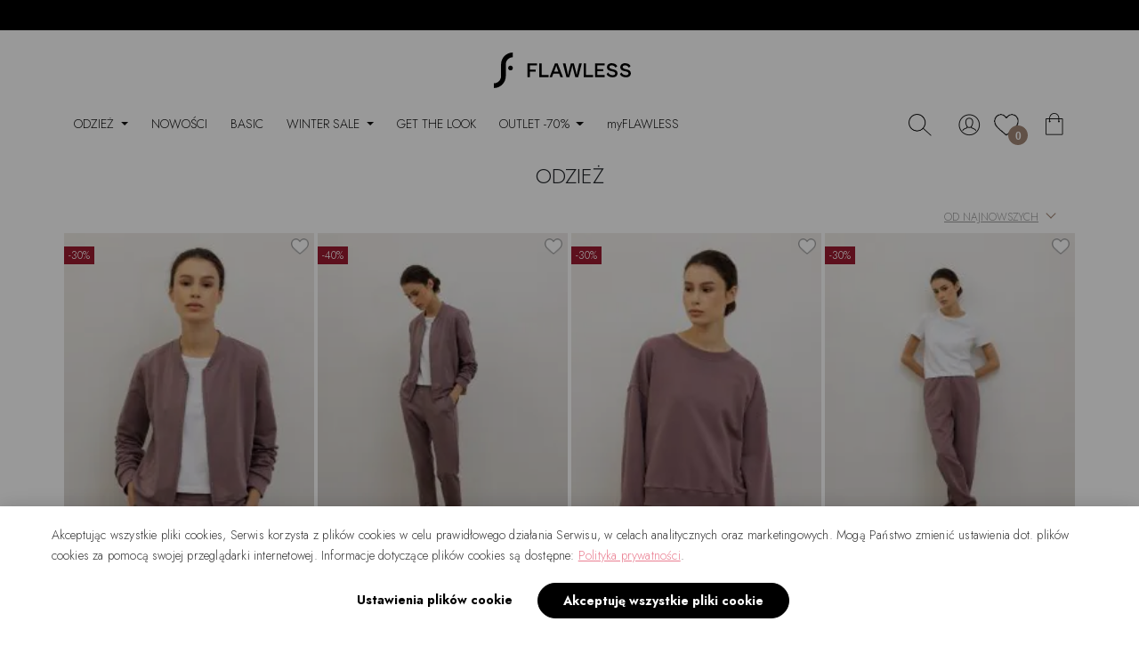

--- FILE ---
content_type: text/html; charset=UTF-8
request_url: https://flawless.pl/produkty/odziez/page/4/?add_to_wishlist=63518&_wpnonce=3952e989f4
body_size: 58556
content:
<!DOCTYPE html>
<html lang="pl-PL">

<head>
    <meta charset="UTF-8" />
    <meta name="viewport" content="width=device-width, initial-scale=1">

    <!-- preload -->
    <link rel="preload" href="https://flawless.pl/wp-content/themes/extends/assets/fonts/witter.woff2" as="font" crossorigin="anonymous">
    <link rel="preload" href="https://fonts.googleapis.com/css2?family=Jost:wght@200;300;400;500;600;700&display=swap" as="style">
    <link rel="preload" href="https://fonts.googleapis.com/css2?family=Open+Sans:wght@400;700&display=swap" as="style">
 	<link rel="manifest" href="manifest.json"> 
    <link rel="profile" href="http://gmpg.org/xfn/11" />
    <link rel="pingback" href="https://flawless.pl/xmlrpc.php" />
	<script type="text/javascript" data-cookieconsent="ignore">
	window.dataLayer = window.dataLayer || [];

	function gtag() {
		dataLayer.push(arguments);
	}

	gtag("consent", "default", {
		ad_personalization: "denied",
		ad_storage: "denied",
		ad_user_data: "denied",
		analytics_storage: "denied",
		functionality_storage: "denied",
		personalization_storage: "denied",
		security_storage: "granted",
		wait_for_update: 500,
	});
	gtag("set", "ads_data_redaction", true);
	</script>
<script type="text/javascript"
		id="Cookiebot"
		src="https://consent.cookiebot.com/uc.js"
		data-implementation="wp"
		data-cbid="c761ec5b-daba-48cb-bae2-3494f0df9f26"
							data-blockingmode="auto"
	></script>
				<script>document.documentElement.className = document.documentElement.className + ' yes-js js_active js'</script>
			<meta name='robots' content='noindex, follow' />
	<style>img:is([sizes="auto" i], [sizes^="auto," i]) { contain-intrinsic-size: 3000px 1500px }</style>
	
<!-- Google Tag Manager for WordPress by gtm4wp.com -->
<script data-cfasync="false" data-pagespeed-no-defer data-cookieconsent="ignore">
	var gtm4wp_datalayer_name = "dataLayer";
	var dataLayer = dataLayer || [];
	const gtm4wp_use_sku_instead = false;
	const gtm4wp_currency = 'PLN';
	const gtm4wp_product_per_impression = 20;
	const gtm4wp_clear_ecommerce = false;
</script>
<!-- End Google Tag Manager for WordPress by gtm4wp.com -->
	<!-- This site is optimized with the Yoast SEO Premium plugin v25.5 (Yoast SEO v25.5) - https://yoast.com/wordpress/plugins/seo/ -->
	<meta name="description" content="Odkryj świat niepowtarzalnej odzieży na Flawless.pl. Najnowsze trendy, doskonałe kroje i wysoka jakość. Zamów teraz i podkreśl swój wyjątkowy styl!" />
	<link rel="canonical" href="https://flawless.pl/produkty/odziez/page/4/" />
	<link rel="prev" href="https://flawless.pl/produkty/odziez/page/3/" />
	<link rel="next" href="https://flawless.pl/produkty/odziez/page/5/" />
	<meta property="og:locale" content="pl_PL" />
	<meta property="og:type" content="article" />
	<meta property="og:title" content="Archiwa: Odzież" />
	<meta property="og:description" content="Odkryj świat niepowtarzalnej odzieży na Flawless.pl. Najnowsze trendy, doskonałe kroje i wysoka jakość. Zamów teraz i podkreśl swój wyjątkowy styl!" />
	<meta property="og:site_name" content="Sklep Flawless" />
	<meta name="twitter:card" content="summary_large_image" />
	<script type="application/ld+json" class="yoast-schema-graph">{"@context":"https://schema.org","@graph":[{"@type":"CollectionPage","@id":"https://flawless.pl/produkty/odziez/","url":"https://flawless.pl/produkty/odziez/page/4/","name":"Odzież - Strona 4 z 10 - Sklep Flawless","isPartOf":{"@id":"https://flawless.pl/#website"},"primaryImageOfPage":{"@id":"https://flawless.pl/produkty/odziez/page/4/#primaryimage"},"image":{"@id":"https://flawless.pl/produkty/odziez/page/4/#primaryimage"},"thumbnailUrl":"https://flawless.pl/wp-content/uploads/2025/08/Flawless_0729.jpg","description":"Odkryj świat niepowtarzalnej odzieży na Flawless.pl. Najnowsze trendy, doskonałe kroje i wysoka jakość. Zamów teraz i podkreśl swój wyjątkowy styl!","breadcrumb":{"@id":"https://flawless.pl/produkty/odziez/page/4/#breadcrumb"},"inLanguage":"pl-PL"},{"@type":"ImageObject","inLanguage":"pl-PL","@id":"https://flawless.pl/produkty/odziez/page/4/#primaryimage","url":"https://flawless.pl/wp-content/uploads/2025/08/Flawless_0729.jpg","contentUrl":"https://flawless.pl/wp-content/uploads/2025/08/Flawless_0729.jpg","width":1365,"height":2048,"caption":"lekka bluza leila lawendowa"},{"@type":"BreadcrumbList","@id":"https://flawless.pl/produkty/odziez/page/4/#breadcrumb","itemListElement":[{"@type":"ListItem","position":1,"name":"Produkty","item":"https://flawless.pl/produkty/"},{"@type":"ListItem","position":2,"name":"Odzież"}]},{"@type":"WebSite","@id":"https://flawless.pl/#website","url":"https://flawless.pl/","name":"Sklep Flawless","description":"Flawless to prostota i wygoda połączona z najwyżej jakości bawełną. Nasza oferta to ponadczasowy basic i kolekcje sezonowe. Baza niezbędna w każdej szafie","potentialAction":[{"@type":"SearchAction","target":{"@type":"EntryPoint","urlTemplate":"https://flawless.pl/?s={search_term_string}"},"query-input":{"@type":"PropertyValueSpecification","valueRequired":true,"valueName":"search_term_string"}}],"inLanguage":"pl-PL"}]}</script>
	<!-- / Yoast SEO Premium plugin. -->


<link rel='dns-prefetch' href='//static.payu.com' />
<link rel='dns-prefetch' href='//www.googletagmanager.com' />

<!-- Google Tag Manager for WordPress by gtm4wp.com -->
<!-- GTM Container placement set to footer -->
<script data-cfasync="false" data-pagespeed-no-defer data-cookieconsent="ignore">
	var dataLayer_content = {"pagePostType":"product","pagePostType2":"tax-product","pageCategory":[],"customerTotalOrders":0,"customerTotalOrderValue":0,"customerFirstName":"","customerLastName":"","customerBillingFirstName":"","customerBillingLastName":"","customerBillingCompany":"","customerBillingAddress1":"","customerBillingAddress2":"","customerBillingCity":"","customerBillingState":"","customerBillingPostcode":"","customerBillingCountry":"","customerBillingEmail":"","customerBillingEmailHash":"","customerBillingPhone":"","customerShippingFirstName":"","customerShippingLastName":"","customerShippingCompany":"","customerShippingAddress1":"","customerShippingAddress2":"","customerShippingCity":"","customerShippingState":"","customerShippingPostcode":"","customerShippingCountry":"","cartContent":{"totals":{"applied_coupons":[],"discount_total":0,"subtotal":0,"total":0},"items":[]}};
	dataLayer.push( dataLayer_content );
</script>
<script data-cfasync="false" data-pagespeed-no-defer data-cookieconsent="ignore">
(function(w,d,s,l,i){w[l]=w[l]||[];w[l].push({'gtm.start':
new Date().getTime(),event:'gtm.js'});var f=d.getElementsByTagName(s)[0],
j=d.createElement(s),dl=l!='dataLayer'?'&l='+l:'';j.async=true;j.src=
'//www.googletagmanager.com/gtm.js?id='+i+dl;f.parentNode.insertBefore(j,f);
})(window,document,'script','dataLayer','GTM-NWDWG4B');
</script>
<!-- End Google Tag Manager for WordPress by gtm4wp.com --><link rel="alternate" type="application/rss+xml" title="Kanał Sklep Flawless &raquo; Odzież Kategoria" href="https://flawless.pl/produkty/odziez/feed/" />
<script>
window._wpemojiSettings = {"baseUrl":"https:\/\/s.w.org\/images\/core\/emoji\/16.0.1\/72x72\/","ext":".png","svgUrl":"https:\/\/s.w.org\/images\/core\/emoji\/16.0.1\/svg\/","svgExt":".svg","source":{"concatemoji":"https:\/\/flawless.pl\/wp-includes\/js\/wp-emoji-release.min.js"}};
/*! This file is auto-generated */
!function(s,n){var o,i,e;function c(e){try{var t={supportTests:e,timestamp:(new Date).valueOf()};sessionStorage.setItem(o,JSON.stringify(t))}catch(e){}}function p(e,t,n){e.clearRect(0,0,e.canvas.width,e.canvas.height),e.fillText(t,0,0);var t=new Uint32Array(e.getImageData(0,0,e.canvas.width,e.canvas.height).data),a=(e.clearRect(0,0,e.canvas.width,e.canvas.height),e.fillText(n,0,0),new Uint32Array(e.getImageData(0,0,e.canvas.width,e.canvas.height).data));return t.every(function(e,t){return e===a[t]})}function u(e,t){e.clearRect(0,0,e.canvas.width,e.canvas.height),e.fillText(t,0,0);for(var n=e.getImageData(16,16,1,1),a=0;a<n.data.length;a++)if(0!==n.data[a])return!1;return!0}function f(e,t,n,a){switch(t){case"flag":return n(e,"\ud83c\udff3\ufe0f\u200d\u26a7\ufe0f","\ud83c\udff3\ufe0f\u200b\u26a7\ufe0f")?!1:!n(e,"\ud83c\udde8\ud83c\uddf6","\ud83c\udde8\u200b\ud83c\uddf6")&&!n(e,"\ud83c\udff4\udb40\udc67\udb40\udc62\udb40\udc65\udb40\udc6e\udb40\udc67\udb40\udc7f","\ud83c\udff4\u200b\udb40\udc67\u200b\udb40\udc62\u200b\udb40\udc65\u200b\udb40\udc6e\u200b\udb40\udc67\u200b\udb40\udc7f");case"emoji":return!a(e,"\ud83e\udedf")}return!1}function g(e,t,n,a){var r="undefined"!=typeof WorkerGlobalScope&&self instanceof WorkerGlobalScope?new OffscreenCanvas(300,150):s.createElement("canvas"),o=r.getContext("2d",{willReadFrequently:!0}),i=(o.textBaseline="top",o.font="600 32px Arial",{});return e.forEach(function(e){i[e]=t(o,e,n,a)}),i}function t(e){var t=s.createElement("script");t.src=e,t.defer=!0,s.head.appendChild(t)}"undefined"!=typeof Promise&&(o="wpEmojiSettingsSupports",i=["flag","emoji"],n.supports={everything:!0,everythingExceptFlag:!0},e=new Promise(function(e){s.addEventListener("DOMContentLoaded",e,{once:!0})}),new Promise(function(t){var n=function(){try{var e=JSON.parse(sessionStorage.getItem(o));if("object"==typeof e&&"number"==typeof e.timestamp&&(new Date).valueOf()<e.timestamp+604800&&"object"==typeof e.supportTests)return e.supportTests}catch(e){}return null}();if(!n){if("undefined"!=typeof Worker&&"undefined"!=typeof OffscreenCanvas&&"undefined"!=typeof URL&&URL.createObjectURL&&"undefined"!=typeof Blob)try{var e="postMessage("+g.toString()+"("+[JSON.stringify(i),f.toString(),p.toString(),u.toString()].join(",")+"));",a=new Blob([e],{type:"text/javascript"}),r=new Worker(URL.createObjectURL(a),{name:"wpTestEmojiSupports"});return void(r.onmessage=function(e){c(n=e.data),r.terminate(),t(n)})}catch(e){}c(n=g(i,f,p,u))}t(n)}).then(function(e){for(var t in e)n.supports[t]=e[t],n.supports.everything=n.supports.everything&&n.supports[t],"flag"!==t&&(n.supports.everythingExceptFlag=n.supports.everythingExceptFlag&&n.supports[t]);n.supports.everythingExceptFlag=n.supports.everythingExceptFlag&&!n.supports.flag,n.DOMReady=!1,n.readyCallback=function(){n.DOMReady=!0}}).then(function(){return e}).then(function(){var e;n.supports.everything||(n.readyCallback(),(e=n.source||{}).concatemoji?t(e.concatemoji):e.wpemoji&&e.twemoji&&(t(e.twemoji),t(e.wpemoji)))}))}((window,document),window._wpemojiSettings);
</script>
<link rel='stylesheet' id='acfwf-wc-cart-block-integration-css' href='https://flawless.pl/wp-content/plugins/advanced-coupons-for-woocommerce-free/dist/assets/index-467dde24.css?ver=1750708026' type='text/css' media='all' />
<link rel='stylesheet' id='woocommerce-smart-coupons-available-coupons-block-css' href='https://flawless.pl/wp-content/plugins/woocommerce-smart-coupons/blocks/build/style-woocommerce-smart-coupons-available-coupons-block.css?ver=9.41.0' type='text/css' media='all' />
<link rel='stylesheet' id='wp-components-css' href='https://flawless.pl/wp-includes/css/dist/components/style.min.css' type='text/css' media='all' />
<link rel='stylesheet' id='woocommerce-smart-coupons-send-coupon-form-block-css' href='https://flawless.pl/wp-content/plugins/woocommerce-smart-coupons/blocks/build/style-woocommerce-smart-coupons-send-coupon-form-block.css?ver=9.41.0' type='text/css' media='all' />
<link rel='stylesheet' id='woocommerce-smart-coupons-action-tab-frontend-css' href='https://flawless.pl/wp-content/plugins/woocommerce-smart-coupons/blocks/build/style-woocommerce-smart-coupons-action-tab-frontend.css?ver=9.41.0' type='text/css' media='all' />
<link rel='stylesheet' id='acfwf-wc-checkout-block-integration-css' href='https://flawless.pl/wp-content/plugins/advanced-coupons-for-woocommerce-free/dist/assets/index-2a7d8588.css?ver=1750708026' type='text/css' media='all' />
<link rel='stylesheet' id='ywpar-blocks-style-css' href='https://flawless.pl/wp-content/plugins/yith-woocommerce-points-and-rewards-premium/assets/js/blocks/style.css?ver=4.22.0' type='text/css' media='all' />
<link rel='stylesheet' id='sbi_styles-css' href='https://flawless.pl/wp-content/plugins/instagram-feed/css/sbi-styles.min.css?ver=6.9.1' type='text/css' media='all' />
<style id='wp-emoji-styles-inline-css' type='text/css'>

	img.wp-smiley, img.emoji {
		display: inline !important;
		border: none !important;
		box-shadow: none !important;
		height: 1em !important;
		width: 1em !important;
		margin: 0 0.07em !important;
		vertical-align: -0.1em !important;
		background: none !important;
		padding: 0 !important;
	}
</style>
<link rel='stylesheet' id='wp-block-library-css' href='https://flawless.pl/wp-includes/css/dist/block-library/style.min.css' type='text/css' media='all' />
<style id='classic-theme-styles-inline-css' type='text/css'>
/*! This file is auto-generated */
.wp-block-button__link{color:#fff;background-color:#32373c;border-radius:9999px;box-shadow:none;text-decoration:none;padding:calc(.667em + 2px) calc(1.333em + 2px);font-size:1.125em}.wp-block-file__button{background:#32373c;color:#fff;text-decoration:none}
</style>
<link rel='stylesheet' id='acfw-blocks-frontend-css' href='https://flawless.pl/wp-content/plugins/advanced-coupons-for-woocommerce-free/css/acfw-blocks-frontend.css?ver=4.6.5.2' type='text/css' media='all' />
<link rel='stylesheet' id='jquery-selectBox-css' href='https://flawless.pl/wp-content/plugins/yith-woocommerce-wishlist/assets/css/jquery.selectBox.css?ver=1.2.0' type='text/css' media='all' />
<link rel='stylesheet' id='woocommerce_prettyPhoto_css-css' href='//flawless.pl/wp-content/plugins/woocommerce/assets/css/prettyPhoto.css?ver=3.1.6' type='text/css' media='all' />
<link rel='stylesheet' id='yith-wcwl-main-css' href='https://flawless.pl/wp-content/plugins/yith-woocommerce-wishlist/assets/css/style.css?ver=4.10.0' type='text/css' media='all' />
<style id='yith-wcwl-main-inline-css' type='text/css'>
 :root { --color-add-to-wishlist-background: #333333; --color-add-to-wishlist-text: #FFFFFF; --color-add-to-wishlist-border: #333333; --color-add-to-wishlist-background-hover: #333333; --color-add-to-wishlist-text-hover: #FFFFFF; --color-add-to-wishlist-border-hover: #333333; --rounded-corners-radius: 16px; --color-add-to-cart-background: #333333; --color-add-to-cart-text: #FFFFFF; --color-add-to-cart-border: #333333; --color-add-to-cart-background-hover: #4F4F4F; --color-add-to-cart-text-hover: #FFFFFF; --color-add-to-cart-border-hover: #4F4F4F; --add-to-cart-rounded-corners-radius: 16px; --color-button-style-1-background: #333333; --color-button-style-1-text: #FFFFFF; --color-button-style-1-border: #333333; --color-button-style-1-background-hover: #4F4F4F; --color-button-style-1-text-hover: #FFFFFF; --color-button-style-1-border-hover: #4F4F4F; --color-button-style-2-background: #333333; --color-button-style-2-text: #FFFFFF; --color-button-style-2-border: #333333; --color-button-style-2-background-hover: #4F4F4F; --color-button-style-2-text-hover: #FFFFFF; --color-button-style-2-border-hover: #4F4F4F; --color-wishlist-table-background: #FFFFFF; --color-wishlist-table-text: #6d6c6c; --color-wishlist-table-border: #FFFFFF; --color-headers-background: #F4F4F4; --color-share-button-color: #FFFFFF; --color-share-button-color-hover: #FFFFFF; --color-fb-button-background: #39599E; --color-fb-button-background-hover: #595A5A; --color-tw-button-background: #45AFE2; --color-tw-button-background-hover: #595A5A; --color-pr-button-background: #AB2E31; --color-pr-button-background-hover: #595A5A; --color-em-button-background: #FBB102; --color-em-button-background-hover: #595A5A; --color-wa-button-background: #00A901; --color-wa-button-background-hover: #595A5A; --feedback-duration: 3s } 
 :root { --color-add-to-wishlist-background: #333333; --color-add-to-wishlist-text: #FFFFFF; --color-add-to-wishlist-border: #333333; --color-add-to-wishlist-background-hover: #333333; --color-add-to-wishlist-text-hover: #FFFFFF; --color-add-to-wishlist-border-hover: #333333; --rounded-corners-radius: 16px; --color-add-to-cart-background: #333333; --color-add-to-cart-text: #FFFFFF; --color-add-to-cart-border: #333333; --color-add-to-cart-background-hover: #4F4F4F; --color-add-to-cart-text-hover: #FFFFFF; --color-add-to-cart-border-hover: #4F4F4F; --add-to-cart-rounded-corners-radius: 16px; --color-button-style-1-background: #333333; --color-button-style-1-text: #FFFFFF; --color-button-style-1-border: #333333; --color-button-style-1-background-hover: #4F4F4F; --color-button-style-1-text-hover: #FFFFFF; --color-button-style-1-border-hover: #4F4F4F; --color-button-style-2-background: #333333; --color-button-style-2-text: #FFFFFF; --color-button-style-2-border: #333333; --color-button-style-2-background-hover: #4F4F4F; --color-button-style-2-text-hover: #FFFFFF; --color-button-style-2-border-hover: #4F4F4F; --color-wishlist-table-background: #FFFFFF; --color-wishlist-table-text: #6d6c6c; --color-wishlist-table-border: #FFFFFF; --color-headers-background: #F4F4F4; --color-share-button-color: #FFFFFF; --color-share-button-color-hover: #FFFFFF; --color-fb-button-background: #39599E; --color-fb-button-background-hover: #595A5A; --color-tw-button-background: #45AFE2; --color-tw-button-background-hover: #595A5A; --color-pr-button-background: #AB2E31; --color-pr-button-background-hover: #595A5A; --color-em-button-background: #FBB102; --color-em-button-background-hover: #595A5A; --color-wa-button-background: #00A901; --color-wa-button-background-hover: #595A5A; --feedback-duration: 3s } 
</style>
<style id='global-styles-inline-css' type='text/css'>
:root{--wp--preset--aspect-ratio--square: 1;--wp--preset--aspect-ratio--4-3: 4/3;--wp--preset--aspect-ratio--3-4: 3/4;--wp--preset--aspect-ratio--3-2: 3/2;--wp--preset--aspect-ratio--2-3: 2/3;--wp--preset--aspect-ratio--16-9: 16/9;--wp--preset--aspect-ratio--9-16: 9/16;--wp--preset--color--black: #000000;--wp--preset--color--cyan-bluish-gray: #abb8c3;--wp--preset--color--white: #ffffff;--wp--preset--color--pale-pink: #f78da7;--wp--preset--color--vivid-red: #cf2e2e;--wp--preset--color--luminous-vivid-orange: #ff6900;--wp--preset--color--luminous-vivid-amber: #fcb900;--wp--preset--color--light-green-cyan: #7bdcb5;--wp--preset--color--vivid-green-cyan: #00d084;--wp--preset--color--pale-cyan-blue: #8ed1fc;--wp--preset--color--vivid-cyan-blue: #0693e3;--wp--preset--color--vivid-purple: #9b51e0;--wp--preset--gradient--vivid-cyan-blue-to-vivid-purple: linear-gradient(135deg,rgba(6,147,227,1) 0%,rgb(155,81,224) 100%);--wp--preset--gradient--light-green-cyan-to-vivid-green-cyan: linear-gradient(135deg,rgb(122,220,180) 0%,rgb(0,208,130) 100%);--wp--preset--gradient--luminous-vivid-amber-to-luminous-vivid-orange: linear-gradient(135deg,rgba(252,185,0,1) 0%,rgba(255,105,0,1) 100%);--wp--preset--gradient--luminous-vivid-orange-to-vivid-red: linear-gradient(135deg,rgba(255,105,0,1) 0%,rgb(207,46,46) 100%);--wp--preset--gradient--very-light-gray-to-cyan-bluish-gray: linear-gradient(135deg,rgb(238,238,238) 0%,rgb(169,184,195) 100%);--wp--preset--gradient--cool-to-warm-spectrum: linear-gradient(135deg,rgb(74,234,220) 0%,rgb(151,120,209) 20%,rgb(207,42,186) 40%,rgb(238,44,130) 60%,rgb(251,105,98) 80%,rgb(254,248,76) 100%);--wp--preset--gradient--blush-light-purple: linear-gradient(135deg,rgb(255,206,236) 0%,rgb(152,150,240) 100%);--wp--preset--gradient--blush-bordeaux: linear-gradient(135deg,rgb(254,205,165) 0%,rgb(254,45,45) 50%,rgb(107,0,62) 100%);--wp--preset--gradient--luminous-dusk: linear-gradient(135deg,rgb(255,203,112) 0%,rgb(199,81,192) 50%,rgb(65,88,208) 100%);--wp--preset--gradient--pale-ocean: linear-gradient(135deg,rgb(255,245,203) 0%,rgb(182,227,212) 50%,rgb(51,167,181) 100%);--wp--preset--gradient--electric-grass: linear-gradient(135deg,rgb(202,248,128) 0%,rgb(113,206,126) 100%);--wp--preset--gradient--midnight: linear-gradient(135deg,rgb(2,3,129) 0%,rgb(40,116,252) 100%);--wp--preset--font-size--small: 13px;--wp--preset--font-size--medium: 20px;--wp--preset--font-size--large: 36px;--wp--preset--font-size--x-large: 42px;--wp--preset--spacing--20: 0.44rem;--wp--preset--spacing--30: 0.67rem;--wp--preset--spacing--40: 1rem;--wp--preset--spacing--50: 1.5rem;--wp--preset--spacing--60: 2.25rem;--wp--preset--spacing--70: 3.38rem;--wp--preset--spacing--80: 5.06rem;--wp--preset--shadow--natural: 6px 6px 9px rgba(0, 0, 0, 0.2);--wp--preset--shadow--deep: 12px 12px 50px rgba(0, 0, 0, 0.4);--wp--preset--shadow--sharp: 6px 6px 0px rgba(0, 0, 0, 0.2);--wp--preset--shadow--outlined: 6px 6px 0px -3px rgba(255, 255, 255, 1), 6px 6px rgba(0, 0, 0, 1);--wp--preset--shadow--crisp: 6px 6px 0px rgba(0, 0, 0, 1);}:where(.is-layout-flex){gap: 0.5em;}:where(.is-layout-grid){gap: 0.5em;}body .is-layout-flex{display: flex;}.is-layout-flex{flex-wrap: wrap;align-items: center;}.is-layout-flex > :is(*, div){margin: 0;}body .is-layout-grid{display: grid;}.is-layout-grid > :is(*, div){margin: 0;}:where(.wp-block-columns.is-layout-flex){gap: 2em;}:where(.wp-block-columns.is-layout-grid){gap: 2em;}:where(.wp-block-post-template.is-layout-flex){gap: 1.25em;}:where(.wp-block-post-template.is-layout-grid){gap: 1.25em;}.has-black-color{color: var(--wp--preset--color--black) !important;}.has-cyan-bluish-gray-color{color: var(--wp--preset--color--cyan-bluish-gray) !important;}.has-white-color{color: var(--wp--preset--color--white) !important;}.has-pale-pink-color{color: var(--wp--preset--color--pale-pink) !important;}.has-vivid-red-color{color: var(--wp--preset--color--vivid-red) !important;}.has-luminous-vivid-orange-color{color: var(--wp--preset--color--luminous-vivid-orange) !important;}.has-luminous-vivid-amber-color{color: var(--wp--preset--color--luminous-vivid-amber) !important;}.has-light-green-cyan-color{color: var(--wp--preset--color--light-green-cyan) !important;}.has-vivid-green-cyan-color{color: var(--wp--preset--color--vivid-green-cyan) !important;}.has-pale-cyan-blue-color{color: var(--wp--preset--color--pale-cyan-blue) !important;}.has-vivid-cyan-blue-color{color: var(--wp--preset--color--vivid-cyan-blue) !important;}.has-vivid-purple-color{color: var(--wp--preset--color--vivid-purple) !important;}.has-black-background-color{background-color: var(--wp--preset--color--black) !important;}.has-cyan-bluish-gray-background-color{background-color: var(--wp--preset--color--cyan-bluish-gray) !important;}.has-white-background-color{background-color: var(--wp--preset--color--white) !important;}.has-pale-pink-background-color{background-color: var(--wp--preset--color--pale-pink) !important;}.has-vivid-red-background-color{background-color: var(--wp--preset--color--vivid-red) !important;}.has-luminous-vivid-orange-background-color{background-color: var(--wp--preset--color--luminous-vivid-orange) !important;}.has-luminous-vivid-amber-background-color{background-color: var(--wp--preset--color--luminous-vivid-amber) !important;}.has-light-green-cyan-background-color{background-color: var(--wp--preset--color--light-green-cyan) !important;}.has-vivid-green-cyan-background-color{background-color: var(--wp--preset--color--vivid-green-cyan) !important;}.has-pale-cyan-blue-background-color{background-color: var(--wp--preset--color--pale-cyan-blue) !important;}.has-vivid-cyan-blue-background-color{background-color: var(--wp--preset--color--vivid-cyan-blue) !important;}.has-vivid-purple-background-color{background-color: var(--wp--preset--color--vivid-purple) !important;}.has-black-border-color{border-color: var(--wp--preset--color--black) !important;}.has-cyan-bluish-gray-border-color{border-color: var(--wp--preset--color--cyan-bluish-gray) !important;}.has-white-border-color{border-color: var(--wp--preset--color--white) !important;}.has-pale-pink-border-color{border-color: var(--wp--preset--color--pale-pink) !important;}.has-vivid-red-border-color{border-color: var(--wp--preset--color--vivid-red) !important;}.has-luminous-vivid-orange-border-color{border-color: var(--wp--preset--color--luminous-vivid-orange) !important;}.has-luminous-vivid-amber-border-color{border-color: var(--wp--preset--color--luminous-vivid-amber) !important;}.has-light-green-cyan-border-color{border-color: var(--wp--preset--color--light-green-cyan) !important;}.has-vivid-green-cyan-border-color{border-color: var(--wp--preset--color--vivid-green-cyan) !important;}.has-pale-cyan-blue-border-color{border-color: var(--wp--preset--color--pale-cyan-blue) !important;}.has-vivid-cyan-blue-border-color{border-color: var(--wp--preset--color--vivid-cyan-blue) !important;}.has-vivid-purple-border-color{border-color: var(--wp--preset--color--vivid-purple) !important;}.has-vivid-cyan-blue-to-vivid-purple-gradient-background{background: var(--wp--preset--gradient--vivid-cyan-blue-to-vivid-purple) !important;}.has-light-green-cyan-to-vivid-green-cyan-gradient-background{background: var(--wp--preset--gradient--light-green-cyan-to-vivid-green-cyan) !important;}.has-luminous-vivid-amber-to-luminous-vivid-orange-gradient-background{background: var(--wp--preset--gradient--luminous-vivid-amber-to-luminous-vivid-orange) !important;}.has-luminous-vivid-orange-to-vivid-red-gradient-background{background: var(--wp--preset--gradient--luminous-vivid-orange-to-vivid-red) !important;}.has-very-light-gray-to-cyan-bluish-gray-gradient-background{background: var(--wp--preset--gradient--very-light-gray-to-cyan-bluish-gray) !important;}.has-cool-to-warm-spectrum-gradient-background{background: var(--wp--preset--gradient--cool-to-warm-spectrum) !important;}.has-blush-light-purple-gradient-background{background: var(--wp--preset--gradient--blush-light-purple) !important;}.has-blush-bordeaux-gradient-background{background: var(--wp--preset--gradient--blush-bordeaux) !important;}.has-luminous-dusk-gradient-background{background: var(--wp--preset--gradient--luminous-dusk) !important;}.has-pale-ocean-gradient-background{background: var(--wp--preset--gradient--pale-ocean) !important;}.has-electric-grass-gradient-background{background: var(--wp--preset--gradient--electric-grass) !important;}.has-midnight-gradient-background{background: var(--wp--preset--gradient--midnight) !important;}.has-small-font-size{font-size: var(--wp--preset--font-size--small) !important;}.has-medium-font-size{font-size: var(--wp--preset--font-size--medium) !important;}.has-large-font-size{font-size: var(--wp--preset--font-size--large) !important;}.has-x-large-font-size{font-size: var(--wp--preset--font-size--x-large) !important;}
:where(.wp-block-post-template.is-layout-flex){gap: 1.25em;}:where(.wp-block-post-template.is-layout-grid){gap: 1.25em;}
:where(.wp-block-columns.is-layout-flex){gap: 2em;}:where(.wp-block-columns.is-layout-grid){gap: 2em;}
:root :where(.wp-block-pullquote){font-size: 1.5em;line-height: 1.6;}
</style>
<link rel='stylesheet' id='contact-form-7-css' href='https://flawless.pl/wp-content/plugins/contact-form-7/includes/css/styles.css?ver=6.0.6' type='text/css' media='all' />
<link rel='stylesheet' id='geeshop-css-css' href='https://flawless.pl/wp-content/plugins/geeshop/asset/css/geeshop.css?ver=1.0' type='text/css' media='all' />
<link rel='stylesheet' id='checkout_fileds-css' href='https://flawless.pl/wp-content/plugins/geeshop/addin/checkout_fileds/asset/css/checkout_fileds2.css' type='text/css' media='all' />
<link rel='stylesheet' id='pay_by_paynow_pl_styles-css' href='https://flawless.pl/wp-content/plugins/pay-by-paynow-pl/assets/css/front.css?ver=2.5.9' type='text/css' media='all' />
<link rel='stylesheet' id='woocommerce-layout-css' href='https://flawless.pl/wp-content/plugins/woocommerce/assets/css/woocommerce-layout.css?ver=9.9.6' type='text/css' media='all' />
<link rel='stylesheet' id='woocommerce-general-css' href='https://flawless.pl/wp-content/plugins/woocommerce/assets/css/woocommerce.css?ver=9.9.6' type='text/css' media='all' />
<style id='woocommerce-inline-inline-css' type='text/css'>
.woocommerce form .form-row .required { visibility: visible; }
</style>
<link rel='stylesheet' id='metorik-css-css' href='https://flawless.pl/wp-content/plugins/metorik-helper/assets/css/metorik.css?ver=2.0.10' type='text/css' media='all' />
<link rel='stylesheet' id='wc-price-history-frontend-css' href='https://flawless.pl/wp-content/plugins/wc-price-history/assets/css/frontend.css?ver=1.7' type='text/css' media='all' />
<link rel='stylesheet' id='brands-styles-css' href='https://flawless.pl/wp-content/plugins/woocommerce/assets/css/brands.css?ver=9.9.6' type='text/css' media='all' />
<link rel='stylesheet' id='paypo-css' href='https://flawless.pl/wp-content/plugins/woocommerce-gateway-paypo/assets/css/paypo.css?ver=2.5.8' type='text/css' media='all' />
<link rel='stylesheet' id='payu-gateway-css' href='https://flawless.pl/wp-content/plugins/woo-payu-payment-gateway/assets/css/payu-gateway.css?ver=2.7.1' type='text/css' media='all' />
<link rel='stylesheet' id='ywpar-date-picker-style-css' href='https://flawless.pl/wp-content/plugins/yith-woocommerce-points-and-rewards-premium/assets/css/dtsel.css?ver=4.22.0' type='text/css' media='all' />
<link rel='stylesheet' id='ywpar_frontend-css' href='https://flawless.pl/wp-content/plugins/yith-woocommerce-points-and-rewards-premium/assets/css/frontend.css?ver=4.22.0' type='text/css' media='all' />
<link rel='stylesheet' id='style-fonts-css' href='https://flawless.pl/wp-content/themes/extends/assets/css/fonts.css?ver=1.1646133207' type='text/css' media='all' />
<link rel='stylesheet' id='style-extends-css' href='https://flawless.pl/wp-content/themes/extends/assets/css/main.css?ver=1.1736506524' type='text/css' media='all' />
<link rel='stylesheet' id='select2-css' href='https://flawless.pl/wp-content/plugins/woocommerce/assets/css/select2.css?ver=9.9.6' type='text/css' media='all' />
<script type="text/template" id="tmpl-variation-template">
	<div class="woocommerce-variation-description">{{{ data.variation.variation_description }}}</div>
	<div class="woocommerce-variation-price">{{{ data.variation.price_html }}}</div>
	<div class="woocommerce-variation-availability">
        <p id="woocommerce-variation-availability-count" class="stock in-stock"></p>
        <span id="woocommerce-variation-availability-count-hidden">{{{ data.variation.availability_html }}}</span>
    </div>
</script>
<script type="text/template" id="tmpl-unavailable-variation-template">
	<p>Przepraszamy, ten produkt jest niedostępny. Prosimy wybrać inną kombinację.</p>
</script>
<script type="text/javascript">
            window._nslDOMReady = function (callback) {
                if ( document.readyState === "complete" || document.readyState === "interactive" ) {
                    callback();
                } else {
                    document.addEventListener( "DOMContentLoaded", callback );
                }
            };
            </script><link rel="stylesheet" type="text/css" href="https://flawless.pl/wp-content/plugins/nextend-smart-slider3-pro/Public/SmartSlider3/Application/Frontend/Assets/dist/smartslider.min.css?ver=c9342566" media="all">
<link rel="stylesheet" type="text/css" href="https://fonts.googleapis.com/css?display=swap&amp;family=Open+Sans%3A100%2C300%2C400" media="all">
<style data-related="n2-ss-25">div#n2-ss-25 .n2-ss-slider-1{display:grid;position:relative;}div#n2-ss-25 .n2-ss-slider-2{display:grid;position:relative;overflow:hidden;padding:0px 0px 0px 0px;border:0px solid RGBA(62,62,62,1);border-radius:0px;background-clip:padding-box;background-repeat:repeat;background-position:50% 50%;background-size:cover;background-attachment:scroll;z-index:1;}div#n2-ss-25:not(.n2-ss-loaded) .n2-ss-slider-2{background-image:none !important;}div#n2-ss-25 .n2-ss-slider-3{display:grid;grid-template-areas:'cover';position:relative;overflow:hidden;z-index:10;}div#n2-ss-25 .n2-ss-slider-3 > *{grid-area:cover;}div#n2-ss-25 .n2-ss-slide-backgrounds,div#n2-ss-25 .n2-ss-slider-3 > .n2-ss-divider{position:relative;}div#n2-ss-25 .n2-ss-slide-backgrounds{z-index:10;}div#n2-ss-25 .n2-ss-slide-backgrounds > *{overflow:hidden;}div#n2-ss-25 .n2-ss-slide-background{transform:translateX(-100000px);}div#n2-ss-25 .n2-ss-slider-4{place-self:center;position:relative;width:100%;height:100%;z-index:20;display:grid;grid-template-areas:'slide';}div#n2-ss-25 .n2-ss-slider-4 > *{grid-area:slide;}div#n2-ss-25.n2-ss-full-page--constrain-ratio .n2-ss-slider-4{height:auto;}div#n2-ss-25 .n2-ss-slide{display:grid;place-items:center;grid-auto-columns:100%;position:relative;z-index:20;-webkit-backface-visibility:hidden;transform:translateX(-100000px);}div#n2-ss-25 .n2-ss-slide{perspective:1000px;}div#n2-ss-25 .n2-ss-slide-active{z-index:21;}.n2-ss-background-animation{position:absolute;top:0;left:0;width:100%;height:100%;z-index:3;}div#n2-ss-25 .n2-font-d5e46ea972514b04b69439a58b91a1ef-hover{font-family: 'Open Sans';color: #ff3a45;font-size:75%;text-shadow: none;line-height: 1.5;font-weight: normal;font-style: normal;text-decoration: none;text-align: inherit;letter-spacing: normal;word-spacing: normal;text-transform: none;font-weight: 400;}div#n2-ss-25 .n2-font-8e7e1462e3c77ec044ca16b8a0d99e9d-hover{font-family: 'Open Sans';color: #ffffff;font-size:75%;text-shadow: none;line-height: 1.5;font-weight: normal;font-style: normal;text-decoration: none;text-align: inherit;letter-spacing: normal;word-spacing: normal;text-transform: none;font-weight: 400;}div#n2-ss-25 .n2-ss-slider-2{background-color:RGBA(0,0,0,1);}div#n2-ss-25 .n2-ss-slide-limiter{max-width:1200px;}div#n2-ss-25 .n-uc-AwzpfCNcp5Hb{padding:5px 5px 5px 5px}div#n2-ss-25 .n-uc-rgDvxChd7ssM-inner{padding:0px 0px 0px 0px;justify-content:center}div#n2-ss-25 .n-uc-rgDvxChd7ssM{align-self:center;}div#n2-ss-25 .n-uc-ZCkJ33Nlx5DE{padding:5px 5px 5px 5px}div#n2-ss-25 .n-uc-IfHmRJUq3Z14-inner{padding:0px 0px 0px 0px;justify-content:center}div#n2-ss-25 .n-uc-IfHmRJUq3Z14{align-self:center;}div#n2-ss-25 .n-uc-hxIaOr0EirwQ{padding:5px 5px 5px 5px}div#n2-ss-25 .n-uc-jO5hOGlupkxc-inner{padding:0px 0px 0px 0px;justify-content:center}div#n2-ss-25 .n-uc-jO5hOGlupkxc{align-self:center;}@media (min-width: 1200px){div#n2-ss-25 [data-hide-desktopportrait="1"]{display: none !important;}}@media (orientation: landscape) and (max-width: 1199px) and (min-width: 901px),(orientation: portrait) and (max-width: 1199px) and (min-width: 701px){div#n2-ss-25 [data-hide-tabletportrait="1"]{display: none !important;}}@media (orientation: landscape) and (max-width: 900px),(orientation: portrait) and (max-width: 700px){div#n2-ss-25 [data-hide-mobileportrait="1"]{display: none !important;}}</style>
<script>(function(){this._N2=this._N2||{_r:[],_d:[],r:function(){this._r.push(arguments)},d:function(){this._d.push(arguments)}}}).call(window);!function(e,i,o,r){(i=e.match(/(Chrome|Firefox|Safari)\/(\d+)\./))&&("Chrome"==i[1]?r=+i[2]>=32:"Firefox"==i[1]?r=+i[2]>=65:"Safari"==i[1]&&(o=e.match(/Version\/(\d+)/)||e.match(/(\d+)[0-9_]+like Mac/))&&(r=+o[1]>=14),r&&document.documentElement.classList.add("n2webp"))}(navigator.userAgent);</script><script src="https://flawless.pl/wp-content/plugins/nextend-smart-slider3-pro/Public/SmartSlider3/Application/Frontend/Assets/dist/n2.min.js?ver=c9342566" defer async></script>
<script src="https://flawless.pl/wp-content/plugins/nextend-smart-slider3-pro/Public/SmartSlider3/Application/Frontend/Assets/dist/smartslider-frontend.min.js?ver=c9342566" defer async></script>
<script src="https://flawless.pl/wp-content/plugins/nextend-smart-slider3-pro/Public/SmartSlider3/Slider/SliderType/Simple/Assets/dist/ss-simple.min.js?ver=c9342566" defer async></script>
<script>_N2.r('documentReady',function(){_N2.r(["documentReady","smartslider-frontend","ss-simple"],function(){new _N2.SmartSliderSimple('n2-ss-25',{"admin":false,"background.video.mobile":1,"loadingTime":2000,"randomize":{"randomize":0,"randomizeFirst":0},"callbacks":"","alias":{"id":0,"smoothScroll":0,"slideSwitch":0,"scroll":1},"align":"normal","isDelayed":0,"responsive":{"mediaQueries":{"all":false,"desktopportrait":["(min-width: 1200px)"],"tabletportrait":["(orientation: landscape) and (max-width: 1199px) and (min-width: 901px)","(orientation: portrait) and (max-width: 1199px) and (min-width: 701px)"],"mobileportrait":["(orientation: landscape) and (max-width: 900px)","(orientation: portrait) and (max-width: 700px)"]},"base":{"slideOuterWidth":1200,"slideOuterHeight":34,"sliderWidth":1200,"sliderHeight":34,"slideWidth":1200,"slideHeight":34},"hideOn":{"desktopLandscape":false,"desktopPortrait":false,"tabletLandscape":false,"tabletPortrait":false,"mobileLandscape":false,"mobilePortrait":false},"onResizeEnabled":true,"type":"fullwidth","sliderHeightBasedOn":"real","focusUser":1,"focusEdge":"auto","breakpoints":[{"device":"tabletPortrait","type":"max-screen-width","portraitWidth":1199,"landscapeWidth":1199},{"device":"mobilePortrait","type":"max-screen-width","portraitWidth":700,"landscapeWidth":900}],"enabledDevices":{"desktopLandscape":0,"desktopPortrait":1,"tabletLandscape":0,"tabletPortrait":1,"mobileLandscape":0,"mobilePortrait":1},"sizes":{"desktopPortrait":{"width":1200,"height":34,"max":3000,"min":1200},"tabletPortrait":{"width":701,"height":19,"customHeight":false,"max":1199,"min":701},"mobilePortrait":{"width":320,"height":9,"customHeight":false,"max":900,"min":320}},"overflowHiddenPage":0,"focus":{"offsetTop":"#wpadminbar","offsetBottom":""}},"controls":{"mousewheel":0,"touch":"horizontal","keyboard":1,"blockCarouselInteraction":1},"playWhenVisible":1,"playWhenVisibleAt":0.5,"lazyLoad":0,"lazyLoadNeighbor":0,"blockrightclick":0,"maintainSession":0,"autoplay":{"enabled":1,"start":1,"duration":8000,"autoplayLoop":1,"allowReStart":0,"pause":{"click":1,"mouse":"0","mediaStarted":1},"resume":{"click":0,"mouse":"0","mediaEnded":1,"slidechanged":0},"interval":1,"intervalModifier":"loop","intervalSlide":"current"},"perspective":1000,"layerMode":{"playOnce":0,"playFirstLayer":1,"mode":"skippable","inAnimation":"mainInEnd"},"parallax":{"enabled":1,"mobile":0,"is3D":0,"animate":1,"horizontal":"mouse","vertical":"mouse","origin":"slider","scrollmove":"both"},"postBackgroundAnimations":0,"bgAnimations":0,"mainanimation":{"type":"horizontal","duration":800,"delay":0,"ease":"easeOutQuad","shiftedBackgroundAnimation":"auto"},"carousel":1,"initCallbacks":function(){}})})});</script><script src="https://static.payu.com/res/v2/widget-mini-installments.js" id="payu-installments-widget-js"></script>
<script src="https://flawless.pl/wp-includes/js/jquery/jquery.min.js?ver=3.7.1" id="jquery-core-js"></script>
<script src="https://flawless.pl/wp-includes/js/jquery/jquery-migrate.min.js?ver=3.4.1" id="jquery-migrate-js"></script>
<script src="https://flawless.pl/wp-content/plugins/woocommerce/assets/js/jquery-blockui/jquery.blockUI.min.js?ver=2.7.0-wc.9.9.6" id="jquery-blockui-js" data-wp-strategy="defer"></script>
<script id="wc-add-to-cart-js-extra">
var wc_add_to_cart_params = {"ajax_url":"\/wp-admin\/admin-ajax.php","wc_ajax_url":"\/?wc-ajax=%%endpoint%%","i18n_view_cart":"Zobacz koszyk","cart_url":"https:\/\/flawless.pl\/koszyk\/","is_cart":"","cart_redirect_after_add":"no"};
</script>
<script src="https://flawless.pl/wp-content/plugins/woocommerce/assets/js/frontend/add-to-cart.min.js?ver=9.9.6" id="wc-add-to-cart-js" defer data-wp-strategy="defer"></script>
<script src="https://flawless.pl/wp-content/plugins/woocommerce/assets/js/js-cookie/js.cookie.min.js?ver=2.1.4-wc.9.9.6" id="js-cookie-js" defer data-wp-strategy="defer"></script>
<script id="woocommerce-js-extra">
var woocommerce_params = {"ajax_url":"\/wp-admin\/admin-ajax.php","wc_ajax_url":"\/?wc-ajax=%%endpoint%%","i18n_password_show":"Poka\u017c has\u0142o","i18n_password_hide":"Ukryj has\u0142o"};
</script>
<script src="https://flawless.pl/wp-content/plugins/woocommerce/assets/js/frontend/woocommerce.min.js?ver=9.9.6" id="woocommerce-js" defer data-wp-strategy="defer"></script>
<script src="https://flawless.pl/wp-includes/js/underscore.min.js?ver=1.13.7" id="underscore-js"></script>
<script id="wp-util-js-extra">
var _wpUtilSettings = {"ajax":{"url":"\/wp-admin\/admin-ajax.php"}};
</script>
<script src="https://flawless.pl/wp-includes/js/wp-util.min.js" id="wp-util-js"></script>
<script id="script-extends-js-extra">
var ajax_obj = {"ajaxurl":"https:\/\/flawless.pl\/wp-admin\/admin-ajax.php","nonce":"ae34b03519"};
</script>
<script src="https://flawless.pl/wp-content/themes/extends/assets/js/main.js?ver=1.1697274717" id="script-extends-js"></script>
<link rel="https://api.w.org/" href="https://flawless.pl/wp-json/" /><link rel="alternate" title="JSON" type="application/json" href="https://flawless.pl/wp-json/wp/v2/product_cat/29" /><link rel="EditURI" type="application/rsd+xml" title="RSD" href="https://flawless.pl/xmlrpc.php?rsd" />
<meta name="generator" content="Site Kit by Google 1.168.0" /><script>document.createElement( "picture" );if(!window.HTMLPictureElement && document.addEventListener) {window.addEventListener("DOMContentLoaded", function() {var s = document.createElement("script");s.src = "https://flawless.pl/wp-content/plugins/webp-express/js/picturefill.min.js";document.body.appendChild(s);});}</script>
<!-- This website runs the Product Feed PRO for WooCommerce by AdTribes.io plugin - version woocommercesea_option_installed_version -->
<style>
                button.alert_button_hover:hover, button.unsubscribe_button:hover {
                background: #9b1b30 !important; color: #FFFFFF !important;
                } 
            </style>        <meta property="og:image" content="https://flawless.pl/wp-content/uploads/2025/08/Flawless_0729-400x600.jpg">
        <meta property="og:url" content="https://flawless.pl/produkty/odziez/page/4/?add_to_wishlist=63518&_wpnonce=3952e989f4">
        <meta property="og:image:width" content="400">
        <meta property="og:image:height" content="600">

	<noscript><style>.woocommerce-product-gallery{ opacity: 1 !important; }</style></noscript>
	<link rel="modulepreload" href="https://flawless.pl/wp-content/plugins/advanced-coupons-for-woocommerce-free/dist/common/NoticesPlugin.4b31c3cc.js"  /><link rel="modulepreload" href="https://flawless.pl/wp-content/plugins/advanced-coupons-for-woocommerce/dist/common/NoticesPlugin.cbb0e416.js"  /><link rel="modulepreload" href="https://flawless.pl/wp-content/plugins/advanced-coupons-for-woocommerce-free/dist/common/NoticesPlugin.4b31c3cc.js"  /><link rel="modulepreload" href="https://flawless.pl/wp-content/plugins/advanced-coupons-for-woocommerce/dist/common/NoticesPlugin.cbb0e416.js"  /><link rel="icon" href="https://flawless.pl/wp-content/uploads/2024/08/cropped-favicon-32x32.png" sizes="32x32" />
<link rel="icon" href="https://flawless.pl/wp-content/uploads/2024/08/cropped-favicon-192x192.png" sizes="192x192" />
<link rel="apple-touch-icon" href="https://flawless.pl/wp-content/uploads/2024/08/cropped-favicon-180x180.png" />
<meta name="msapplication-TileImage" content="https://flawless.pl/wp-content/uploads/2024/08/cropped-favicon-270x270.png" />
<script>
(function (c,o,n,v,e,r,t){c['TouchPointObject']=e;c[e]=c[e] || function (){
(c[e].q=c[e].q || []).push(arguments)},r=o.createElement(n),t=o.getElementsByTagName(n)[0];
r.async=1;r.src=v;t.parentNode.insertBefore(r,t)
})(window,document,'script','https://tp.convertiser.com/touchpoint.js','touchpoint');
</script><style type="text/css">div.nsl-container[data-align="left"] {
    text-align: left;
}

div.nsl-container[data-align="center"] {
    text-align: center;
}

div.nsl-container[data-align="right"] {
    text-align: right;
}


div.nsl-container div.nsl-container-buttons a[data-plugin="nsl"] {
    text-decoration: none;
    box-shadow: none;
    border: 0;
}

div.nsl-container .nsl-container-buttons {
    display: flex;
    padding: 5px 0;
}

div.nsl-container.nsl-container-block .nsl-container-buttons {
    display: inline-grid;
    grid-template-columns: minmax(145px, auto);
}

div.nsl-container-block-fullwidth .nsl-container-buttons {
    flex-flow: column;
    align-items: center;
}

div.nsl-container-block-fullwidth .nsl-container-buttons a,
div.nsl-container-block .nsl-container-buttons a {
    flex: 1 1 auto;
    display: block;
    margin: 5px 0;
    width: 100%;
}

div.nsl-container-inline {
    margin: -5px;
    text-align: left;
}

div.nsl-container-inline .nsl-container-buttons {
    justify-content: center;
    flex-wrap: wrap;
}

div.nsl-container-inline .nsl-container-buttons a {
    margin: 5px;
    display: inline-block;
}

div.nsl-container-grid .nsl-container-buttons {
    flex-flow: row;
    align-items: center;
    flex-wrap: wrap;
}

div.nsl-container-grid .nsl-container-buttons a {
    flex: 1 1 auto;
    display: block;
    margin: 5px;
    max-width: 280px;
    width: 100%;
}

@media only screen and (min-width: 650px) {
    div.nsl-container-grid .nsl-container-buttons a {
        width: auto;
    }
}

div.nsl-container .nsl-button {
    cursor: pointer;
    vertical-align: top;
    border-radius: 4px;
}

div.nsl-container .nsl-button-default {
    color: #fff;
    display: flex;
}

div.nsl-container .nsl-button-icon {
    display: inline-block;
}

div.nsl-container .nsl-button-svg-container {
    flex: 0 0 auto;
    padding: 8px;
    display: flex;
    align-items: center;
}

div.nsl-container svg {
    height: 24px;
    width: 24px;
    vertical-align: top;
}

div.nsl-container .nsl-button-default div.nsl-button-label-container {
    margin: 0 24px 0 12px;
    padding: 10px 0;
    font-family: Helvetica, Arial, sans-serif;
    font-size: 16px;
    line-height: 20px;
    letter-spacing: .25px;
    overflow: hidden;
    text-align: center;
    text-overflow: clip;
    white-space: nowrap;
    flex: 1 1 auto;
    -webkit-font-smoothing: antialiased;
    -moz-osx-font-smoothing: grayscale;
    text-transform: none;
    display: inline-block;
}

div.nsl-container .nsl-button-google[data-skin="dark"] .nsl-button-svg-container {
    margin: 1px;
    padding: 7px;
    border-radius: 3px;
    background: #fff;
}

div.nsl-container .nsl-button-google[data-skin="light"] {
    border-radius: 1px;
    box-shadow: 0 1px 5px 0 rgba(0, 0, 0, .25);
    color: RGBA(0, 0, 0, 0.54);
}

div.nsl-container .nsl-button-apple .nsl-button-svg-container {
    padding: 0 6px;
}

div.nsl-container .nsl-button-apple .nsl-button-svg-container svg {
    height: 40px;
    width: auto;
}

div.nsl-container .nsl-button-apple[data-skin="light"] {
    color: #000;
    box-shadow: 0 0 0 1px #000;
}

div.nsl-container .nsl-button-facebook[data-skin="white"] {
    color: #000;
    box-shadow: inset 0 0 0 1px #000;
}

div.nsl-container .nsl-button-facebook[data-skin="light"] {
    color: #1877F2;
    box-shadow: inset 0 0 0 1px #1877F2;
}

div.nsl-container .nsl-button-spotify[data-skin="white"] {
    color: #191414;
    box-shadow: inset 0 0 0 1px #191414;
}

div.nsl-container .nsl-button-apple div.nsl-button-label-container {
    font-size: 17px;
    font-family: -apple-system, BlinkMacSystemFont, "Segoe UI", Roboto, Helvetica, Arial, sans-serif, "Apple Color Emoji", "Segoe UI Emoji", "Segoe UI Symbol";
}

div.nsl-container .nsl-button-slack div.nsl-button-label-container {
    font-size: 17px;
    font-family: -apple-system, BlinkMacSystemFont, "Segoe UI", Roboto, Helvetica, Arial, sans-serif, "Apple Color Emoji", "Segoe UI Emoji", "Segoe UI Symbol";
}

div.nsl-container .nsl-button-slack[data-skin="light"] {
    color: #000000;
    box-shadow: inset 0 0 0 1px #DDDDDD;
}

div.nsl-container .nsl-button-tiktok[data-skin="light"] {
    color: #161823;
    box-shadow: 0 0 0 1px rgba(22, 24, 35, 0.12);
}


div.nsl-container .nsl-button-kakao {
    color: rgba(0, 0, 0, 0.85);
}

.nsl-clear {
    clear: both;
}

.nsl-container {
    clear: both;
}

.nsl-disabled-provider .nsl-button {
    filter: grayscale(1);
    opacity: 0.8;
}

/*Button align start*/

div.nsl-container-inline[data-align="left"] .nsl-container-buttons {
    justify-content: flex-start;
}

div.nsl-container-inline[data-align="center"] .nsl-container-buttons {
    justify-content: center;
}

div.nsl-container-inline[data-align="right"] .nsl-container-buttons {
    justify-content: flex-end;
}


div.nsl-container-grid[data-align="left"] .nsl-container-buttons {
    justify-content: flex-start;
}

div.nsl-container-grid[data-align="center"] .nsl-container-buttons {
    justify-content: center;
}

div.nsl-container-grid[data-align="right"] .nsl-container-buttons {
    justify-content: flex-end;
}

div.nsl-container-grid[data-align="space-around"] .nsl-container-buttons {
    justify-content: space-around;
}

div.nsl-container-grid[data-align="space-between"] .nsl-container-buttons {
    justify-content: space-between;
}

/* Button align end*/

/* Redirect */

#nsl-redirect-overlay {
    display: flex;
    flex-direction: column;
    justify-content: center;
    align-items: center;
    position: fixed;
    z-index: 1000000;
    left: 0;
    top: 0;
    width: 100%;
    height: 100%;
    backdrop-filter: blur(1px);
    background-color: RGBA(0, 0, 0, .32);;
}

#nsl-redirect-overlay-container {
    display: flex;
    flex-direction: column;
    justify-content: center;
    align-items: center;
    background-color: white;
    padding: 30px;
    border-radius: 10px;
}

#nsl-redirect-overlay-spinner {
    content: '';
    display: block;
    margin: 20px;
    border: 9px solid RGBA(0, 0, 0, .6);
    border-top: 9px solid #fff;
    border-radius: 50%;
    box-shadow: inset 0 0 0 1px RGBA(0, 0, 0, .6), 0 0 0 1px RGBA(0, 0, 0, .6);
    width: 40px;
    height: 40px;
    animation: nsl-loader-spin 2s linear infinite;
}

@keyframes nsl-loader-spin {
    0% {
        transform: rotate(0deg)
    }
    to {
        transform: rotate(360deg)
    }
}

#nsl-redirect-overlay-title {
    font-family: -apple-system, BlinkMacSystemFont, "Segoe UI", Roboto, Oxygen-Sans, Ubuntu, Cantarell, "Helvetica Neue", sans-serif;
    font-size: 18px;
    font-weight: bold;
    color: #3C434A;
}

#nsl-redirect-overlay-text {
    font-family: -apple-system, BlinkMacSystemFont, "Segoe UI", Roboto, Oxygen-Sans, Ubuntu, Cantarell, "Helvetica Neue", sans-serif;
    text-align: center;
    font-size: 14px;
    color: #3C434A;
}

/* Redirect END*/</style><style type="text/css">/* Notice fallback */
#nsl-notices-fallback {
    position: fixed;
    right: 10px;
    top: 10px;
    z-index: 10000;
}

.admin-bar #nsl-notices-fallback {
    top: 42px;
}

#nsl-notices-fallback > div {
    position: relative;
    background: #fff;
    border-left: 4px solid #fff;
    box-shadow: 0 1px 1px 0 rgba(0, 0, 0, .1);
    margin: 5px 15px 2px;
    padding: 1px 20px;
}

#nsl-notices-fallback > div.error {
    display: block;
    border-left-color: #dc3232;
}

#nsl-notices-fallback > div.updated {
    display: block;
    border-left-color: #46b450;
}

#nsl-notices-fallback p {
    margin: .5em 0;
    padding: 2px;
}

#nsl-notices-fallback > div:after {
    position: absolute;
    right: 5px;
    top: 5px;
    content: '\00d7';
    display: block;
    height: 16px;
    width: 16px;
    line-height: 16px;
    text-align: center;
    font-size: 20px;
    cursor: pointer;
}</style>		<style type="text/css" id="wp-custom-css">
			body.woocommerce #review_form #respond label {
	max-width: 100%;
}

.woocommerce-MyAccount-content .orders-list .woocommerce-pagination {
	text-align: center;
	margin-top: 20px;
}

.woocommerce-MyAccount-content .orders-list .woocommerce-pagination .woocommerce-button  {
	border-radius: 16px;
    color: #000;
    border: 2px solid #000;
    background-color: #fff;
    padding: 6px 18px;
    font-size: .85rem; 
}

.woocommerce-MyAccount-content .woocommerce-order-details {
	flex-direction: column;
}

.woocommerce-MyAccount-content .woocommerce-order-details p {
text-align: left;
}

.woocommerce-MyAccount-content .orders-list .order_details__sidebar {
	padding-left: 0;
}

.woocommerce-MyAccount-content {
    background-color: transparent;
    border-radius: 0;
    box-shadow: none;
    max-width: 100%;
    padding: 0;
}



/* Zmiany widoku prodktu 4.12.2025 */
html body.single-product .select2.select2-container--default, .woocommerce #product div.product form.cart .single_variation_wrap button {
	max-width: 100% !important;
}


.woocommerce #product div.product form.cart .single_variation_wrap button {
	margin: 0 !important;
	width: 100% !important;
}

.type-product.product .yith-par-message-variation, .type-product.product .yith-par-message {
 
    width: 100%;
    text-align: center;
    margin-bottom: 0px !important;
    border-radius: 0;
    font-size: 13px;
}



#product .product .variations_form.cart {
	flex-direction: column;
}


.woocommerce #product div.product form.cart .variations.choosen {
	width: 100% !important;
}

html body.single-product .select2.select2-container--default .select2-selection--single {
	border-radius: 0;
}

.woocommerce #product div.product form.cart .single_variation_wrap {
	width: 100%;
}

.woocommerce #product div.product form.cart {
	margin-left: 0 !important;
	margin-right: 0 !important;
}

html body.single-product .select2.select2-container--default {
	width: 100% !important;
}

html body.single-product .select2.select2-container--default {
	margin: 0 0 10px 0 !important;
}


.center {
	text-align: center;
}

.archive.tax-product_tag.term-blackweek h1.page-title {
	display: none;
}



.myaccount-container .account-nav {
    margin-top: 40px;
    display: flex;
    justify-content: center;
}

.form-row.place-order .woocommerce-terms-and-conditions-wrapper {
	max-width: 100%;
}

/* Zgody checkout */

#yl-consents .yl-more-toggle{
			margin-left:.5rem;
	color: #a28776;
	text-decoration:underline;
	background:none;
	border:0;
	cursor:pointer;
	padding:0
		}

#yl-consents.yl-consents {
	order: 3;
}
.woocommerce-checkout-payment .form-row.place-order .yl-zgoda-sms {
	margin-bottom: 0;
}

#yl-consents .yl-more-panel {
	margin-bottom: 10px;
    line-height: 1.3em;
    font-size: 13px;
	position: relative;
	display: block;
	padding-left: 30px;
}
.woocommerce-checkout-payment .form-row.place-order .yl-zgoda-sms .woocommerce-form__label-for-checkbox, .woocommerce-checkout-payment .form-row.place-order .yl-zgoda-salescentre .woocommerce-form__label-for-checkbox {
	margin-bottom: 0;
    line-height: 1.2;
    font-size: 14px;
}



/* Mobile (poniżej 960px) */
@media (max-width: 960px) {
	.myaccount-container .col-4 {
		max-width: 100%;
		width: 100%;
	}
	
}

.woocommerce-form.woocommerce-form-login.login input, input#stock_manager_alert_email {
	border: 1px solid #a28776 !important;
} 

/* Size Chart */
.asivo-sizechart-accordion, .asivo-product-accordion.wc-accordion .wc-accordion__header { 
	 border-bottom: 1px solid #e5e5e5;
  margin: 0;
	color: #212529 !important;
}

.wc-accordion__icon, .wc-accordion__title {
	color: #212529 !important;
}
.asivo-product-accordion.wc-accordion .wc-accordion__panel {
	padding-top: 20px;
}

.asivo-product-accordion.wc-accordion {
	margin-top: 20px;
}

.wc-accordion__header {
display: flex;
    align-items: center;
    gap: .5rem;
    width: 100%;
    padding: 8px 0;
    background: transparent;
    border: 0;
    cursor: pointer;
    text-align: left;
	text-transform: uppercase;
}
.wc-accordion__icon {
  display:inline-block; 
	width:18px; 
  transition:transform .2s ease;
	font-size: 22px;
	margin-top: -5px;
}
.wc-accordion__header[aria-expanded="true"] .wc-accordion__icon { 
  transform: rotate(45deg);
}
.wc-accordion__panel { 
  padding:0 0 15px 26px; 
}
.asivo-sizechart-table { 
  width:100%; 
	border-collapse:collapse;
	font-size: 13px;
}
.asivo-sizechart-table th, 
.asivo-sizechart-table td {
  padding:8px; 
	border-bottom:1px solid #eee; 
	text-align:center;
	font-weight: normal;
}
.asivo-sizechart-table th:first-child, 
.asivo-sizechart-table td:first-child { 
  text-align:left; 
}
.asivo-sizechart-note { 
  font-size:12px; 
	color:#666; 
	margin-top:8px; 
}





/* Opinie – toggle w stylu akordeonu Woo */
#product .stars-shippingtime {
	margin-top: 5px;
	align-items: middle;
}

.product-opinie-toggle {
display: flex;
    align-items: center;
    gap: .5rem;
    width: 100%;
    padding: 8px 0;
    background: transparent;
    border: 0;
    cursor: pointer;
    text-align: left;
	text-transform: uppercase;
}

.product-opinie-toggle .wc-accordion__icon {
  display:inline-block; width:18px; line-height:1;
  transition:transform .2s ease;
}

.product-opinie-toggle[aria-expanded="true"] .wc-accordion__icon {
  transform:rotate(45deg); /* plus -> krzyżyk */
}

.product-opinie-content { padding:0 0 15px 26px; }

.woocommerce-MyAccount-content .yith_birthday_account_message {
	display: none;
}

#sb_instagram #sbi_images {
	display: grid !important;
}

#product h1 {
	text-transform: uppercase;
	font-size: 32px;
}

body.woocommerce .woocommerce-result-count {
	display: none;
}

.breadcrumb {
    margin-bottom: 0;
}
#breadcrumbs nav ol { display:flex; align-items: baseline; flex-wrap: wrap; }
#breadcrumbs nav ol.breadcrumb {
    padding: 10px 0;
}
#breadcrumbs .breadcrumb-item::before{
  float:none !important;
  position:static !important;
  margin:0 .5em !important;
  font-size:inherit !important;
  line-height:inherit !important;
}
#breadcrumbs .breadcrumb-item:first-child::before{content:none !important;}

.omnibus-holder {
	display: flex;
	width: 100%;
	font-size: .8rem;
    color: rgba(0, 0, 0, .3);
	    margin: .3rem 0 .8rem;

}

p.lowestprice-omnibus {
font-size: .8rem;
    color: rgba(0, 0, 0, .3);
    float: left;
    position: relative;
    margin-right: 5px;
	margin-bottom: 0;
}

.yith-wcwl-add-button svg {
	display: none;
}

h5.subscribe_for_interest_text {
    font-size: 16px;
    font-weight: 400;
}

input#stock_manager_alert_email {
    border-radius: 8px;
    border-color: hsla(0, 0%, 43.9%, .4);
    max-width: 258px;
    margin-right: 15px;
}

/* normalizacja wielkości fontow w slider przy zoom */

#n2-ss-2 .ss-fix-text {
  font-size: calc(1rem / var(--dpr, 1)) !important;
}

/* zmiana wysokosci zdjec produktow na siatce bez sidebar */

.woocommerce div.product .shop__item img.img-fluid {
    height: 375px;
    min-height: 375px;
}
@media (max-width: 480px) {
    .woocommerce div.product .shop__item img.img-fluid {
        max-width: 300px;
    }
}

/* Koszyk Rabaty BOGO */
.acfw-bogo-discounted-price .woocommerce-Price-amount.amount {color: #9b1b30; 

} 

.acfw-bogo-summary .woocommerce-Price-amount.amount {
	color: #9b1b30; 	
}


/* New header */

.menu .navbar {
	background: none;
}
.logo-desktop {
	max-height: 40px;
}

.menu .navbar .navbar-nav .nav-item {
    padding: 0 5px;
}

#menu .mm-listitem__text {
    font-size: 16px;
}

/* Page */

body {
	font-size: 1rem;
  font-weight: 300;
  line-height: 1.5;
}

.h1, .h2, .h3, .h4, .h5, .h6, h1, h2, h3, h4, h5, h6 {
	font-weight: 300;
}

h1.page-title span:after {
	display:none;
}
.archive h1.page-title {
    font-size: 1.5rem;
		text-transform: uppercase;
    margin: 1rem auto;
    font-weight: 300;
}

a, a:hover {
	color: #a28776;
}	
#breadcrumbs {
	display: none;
}


.list-sort {
	display: flex;
	flex-direction: row-reverse;
}
.list-sort__inner {
	display: flex;
	flex-direction: row;
	width: 190px;
	text-align: right;
	margin-bottom: 1rem;
}
@media (max-width: 991px) {
    .list-sort {
        flex-direction: row;
    }
}
  .list-sort__blank{
    display: block !important;
    position: absolute;
    inset: 0;          /* przykrywa aktywną opcję */
    z-index: 5;
  }
.list-sort__drop-down {
	display: flex;
	flex-direction: column;
	align-items: stretch;
	top: 0;
	right: 0;
	position: absolute;
	background: #fff;
	z-index: 2;
	overflow: hidden;
	border-radius: 3px;
	width: 150px;
}
/*.list-sort__drop-down a {
	margin-right: 25px;
}*/
.list-sort__drop-down a {
	margin: 0;
	padding: 7px 28px 7px 10px;
	order: 2;
	display: none;
}
.list-sort__drop-down a:not(.active)~a.default {
	order: 1;
	display: inline-block;
}
.list-sort__drop-down:after {
	content: "";
	display: block;
	width: 8px;
	height: 8px;
	position: absolute;
	top: 8px;
	right: 10px;
	z-index: 0;
	border: 1px solid #a28776;
	border-top: 0;
	border-left: 0;
	transform: rotate(45deg);
}


@media (min-width:767px) {
	.list-sort__drop-down a:last-of-type  {
		/*margin-right:0;
		padding-right:0;*/
	}
}

/* Buttons */
.woocommerce button.button {
    border-radius: 0px;
}
#pwgc-redeem-gift-card-form .button {
  border: 1px solid #a28776;
  border-radius: 0px;
	color: #a28776;
}
.wp-block-button.is-style-outline>.wp-block-button__link, .wp-block-button .wp-block-button__link.is-style-outline {
    border: 1px solid;
    padding: 10px 40px;
}
.wp-block-button__link {
    color: #fff;
    background-color: none;
    border-radius: none;
    box-shadow: none;
    text-decoration: none;
    padding: calc(.667em + 2px) calc(1.333em + 2px);
    font-size: 1.125em;
}
.wp-block-button__link:hover {
    text-decoration: none;
    color: #a28776 !important;
    border-color: #a28776 !important;
    transition: .3s;
}
.wp-block-button.is-style-outline>.wp-block-button__link:not(.has-text-color), .wp-block-button .wp-block-button__link.is-style-outline:not(.has-text-color) {
    color: #000;
}
.woocommerce-cart .wc-proceed-to-checkout a.checkout-button, .woocommerce button.button.alt {
	background: #a28776;
	border-radius: 0px;
	font-weight: 300;
	border: 1px solid #a28776;
}
.woocommerce-cart .wc-proceed-to-checkout a.checkout-button:hover, .woocommerce button.button.alt:hover {
  background: none;  
	border-color: #a28776;
	color: #a28776;
	transition: .3s;
}
.woocommerce-cart-form__contents li.actions .button {
	background: #a28776;
	color: #fff !important;
	border: none;
	opacity: 1 !important;
}
.coupon .button.button {
    border: 1px solid #a28776;
    border-radius: 0px;
    font-weight: 300;
}
/* Forms */

.wpcf7 .wpcf7-submit:disabled {
    background: #f5f5f5;
    cursor: not-allowed;
    color: #c8c8c8;
	  border: transparent;
}

.wpcf7 .wpcf7-submit:disabled:hover {
 background: #f5f5f5;
    cursor: not-allowed;
    color: #c8c8c8;
	  border: transparent;
}


#wpcf7-f155426-o2 .wpcf7-submit {
	width: 100%;
	margin: 0;
}

form input, form optgroup, form select, form textarea {
	border: 1px solid #a28776;
	font-weight:300;
	padding: 3px 5px;
}
.nws05 {
	border-color: #a28776;
	color: #fff;
	background-color: #a28776;
	font-weight:300;
	padding: 3px 10px;
}

#pwgc-redeem-gift-card-form #pwgc-redeem-gift-card-number {
	border: 1px solid #a28776;
	color: #000;
	border-radius: 0px;
	font-size: 14px;
}
.coupon .input-text {
	border: 1px solid #a28776;
	border-radius: 0px;
	font-size: 14px;
	padding: 8px 8px 8px 14px;
}
html body.woocommerce-cart .fla-shop-table .actions .coupon input {
    border: 1px solid #a28776;
    padding: 10px 8px 10px 14px;
    margin: 0 4px 0 0;
}
html body.woocommerce-cart .fla-cart-item__info__quantity input {
    border: 1px solid #a28776;
    border-radius: 0px;
}
/* Blog */

#blog.single {
    padding: 2rem;
}

.blog_header {
    text-align: center;
}

.blog_header h1 {
    font-size: 1.5rem;
    margin: .5rem 0 1.5rem;
    text-align: center;
}

@media (max-width: 600px) {
	.wp-block-media-text .wp-block-media-text__content {
		padding: 0;
	}
}
/* Single Product *//*
#product h1 {
    font-size: 36px;
    line-height: 110%;
    font-weight: 300;
}
#breadcrumbs nav ol.breadcrumb .breadcrumb-item.current {
    font-size: inherit;
}
#breadcrumbs nav ol.breadcrumb .breadcrumb-item a:hover {
    font-size: 10px;
}
html body.single-product .select2.select2-container--default .select2-selection__rendered {
    height: 41px;
}
html body.single-product .select2.select2-container--default .select2-selection--single {
    height: 41px;
    border: 1px solid #a28776;
    border-radius: 0;
    text-transform: uppercase;
}
.main-product .badges .discount {
    padding: 5px 10px;
    font-size: 16px;
    line-height: 21px;
    height: 30px;
}
html body div .item__price .discount {
    background: #9b1b30;
    top: 5px;
    border-radius: 0;
}
.woocommerce #product div.product form.cart {
    margin-left: 0px;
    margin-right: 0px;
}
.woocommerce #product div.product form.cart .single_variation_wrap button {
	margin: 0 8px;
	width: calc(100% - 10px);
	border: 1px solid #a28776;
	font-weight: 300;
}
.variations_form .link {
    background-color: #a28776;
    color: #fff;
}
html body.single-product .select2.select2-container--default .select2-selection--single .select2-selection__arrow b {
    border-color: #a28776 transparent transparent;
}
.main-product .similar-product {
    margin-top: 15px;	
}
#product .img__product__slider .owl-nav .owl-next, #product .img__product__slider .owl-nav .owl-prev {
    background-color: #a28776;
} */



/* !!! Kontener siatki dla Looks !!!!*/
.looks-grid {
  display: grid;
  grid-template-columns: repeat(3, 1fr);
  gap: 20px;                              /* odstęp między elementami */
  margin-top: 30px;                       /* odstęp od nagłówka */
}

.looks-grid .look {
gap: 0;
	margin: 0;
}

body.post-type-archive-look .archive-header {
	    width: 100%;
    margin-top: 30px;
	 text-align: center;
	  display: block;
    width: 100%;
    clear: both;
}

/* Pojedynczy element siatki */
.looks-grid .look-item {
  background: #fff;
  overflow: hidden;
  text-align: center;
  display: flex;
  flex-direction: column;
	position: relative;
}

/* Link otaczający cały blok */
.looks-grid .look-link {
  display: flex;
  flex-direction: column;
  height: 100%;
  color: inherit;
  text-decoration: none;
}

/* Miniatura */
.looks-grid .look-link img {
  width: 100%;
  height: auto;
  object-fit: cover;
}

/* Tytuł pod miniaturą */
.looks-grid .look-title {
  font-size: 1rem;
  padding: 10px;
  flex-grow: 1;  /* tytuł rozpycha blok do dołu */
}

/* Paginacja poniżej siatki */
.pagination {
  margin: 40px 0;
  text-align: center;
}

.looks-grid .look-overflow {
    position: absolute;
    background: #00000057;
    display: flex;
    align-items: center;
    justify-content: center;
    height: 100%;
    width: 100%;
    color: white;
    font-size: 20px;
	  visibility: hidden;
}

.looks-grid .look:hover .look-overflow {
visibility: visible;

}

/* Dostosowanie dla mniejszych ekranów */
@media (max-width: 1200px) {
  .looks-grid {
    grid-template-columns: repeat(3, 1fr);
  }
}
@media (max-width: 992px) {
  .looks-grid {
    grid-template-columns: repeat(3, 1fr);
  }
}
@media (max-width: 768px) {
  .looks-grid {
    grid-template-columns: repeat(2, 1fr);
  }
}
@media (max-width: 576px) {
  .looks-grid {
    grid-template-columns: 1fr;
  }
}




/* Single look new */


.look__product-add-to-cart {
    cursor: pointer;
    background: black;
    color: white;
    opacity: 1 !important;
}

.look__product-add-to-cart:hover {
	background: white;
}

.look__product-add-to-cart.disabled {
    opacity: .16 !important;
    cursor: not-allowed;
}

select.look__product-size-select {
    padding: 8px 30px 7px 20px;
    height: 42px;
    color: #444;
    line-height: 28px;
    border-radius: 21px;
    border: 1px solid #000;
    width: 100%;
}


.look__image {
    flex: 1;
    max-width: 50%;
}

.look__image picture {
position: sticky;
    top: 20px;
    height: auto;
    display: block;
    max-width: 100%;
	
}

.look__image-img {
    width: 100%;
    height: auto;
    box-shadow: 0 2px 6px rgba(0, 0, 0, 0.1);
}


.look__products__new {
    flex: 1;
    max-width: 50%;
}

.look__products__new .look__product-list {
  display: flex;
  flex-direction: column;
  gap: 2rem;
}

.look__products__new .look__product-item {
  display: flex;
  flex-direction: row;
	align-items: center;
  gap: 1rem;
}

.look__products__new .look__product-thumbnail {
  width: 200px;        /* szerokość miniaturki na desktopie */
  height: auto;
  object-fit: cover;
  flex-shrink: 0;
}

.look__products__new .look__product-info {
  display: flex;
  flex-direction: column;
  gap: 0.5rem;
	width: 100%;
}

.look__products__new .look__product-title {
  font-size: 1.25rem;
  margin: 0;
}

.look__products__new .look__product-title a {
	color: black;
	text-decoration: none !important;
	font-weight: 400;
}


.look__products__new .look__product-price {
  font-size: 1.1rem;
  color: black;
    display: flex;
    flex-direction: row-reverse;
    justify-content: flex-end;
    gap: 10px;
}

.look__products__new .look__product-price ins {
color: #9b1b30 !important;
	text-decoration: none;
}

.look__products__new .look__product-price del {
text-decoration: line-through;
    font-size: 12px;
    line-height: 1;
    position: relative;
    top: 10px;
    color: #000 !important;
	  opacity: .5;
}

.look__products__new .look__product-excerpt {
  font-size: 0.92rem;
  color: inherit;
}

.look__products__new .look__product-button {
  align-self: flex-start;  /* przycisk zaraz pod opisem */
  margin-top: 1rem;
  text-decoration: none;
}

/* Mobile (poniżej 960px) */
@media (max-width: 960px) {
	
	.look__product-thumb-link {
		width: 100%;
	}
	
	.look {
		flex-direction: column;
	}
	
	body .look__image {
    max-width: 100%;
		width: 100%;
}

body .look__products__new {
    flex: 1;
    max-width: 100%;
	width: 100%;
}
	
	
  .look__products__new .look__product-item {
    flex-direction: column;
  }

  .look__products__new .look__product-thumbnail {
    width: 100%;
    margin-bottom: 1rem;
  }

  .look__products__new .look__product-button {
    margin-top: 1rem;
  }
}







/* Singe Look */
.look {
    display: flex;
    gap: 30px;
    margin: 40px 20px;
}

.look__title {
    font-size: 24px;
    margin-bottom: 20px;
    color: #333;
    font-weight: 300;
    text-transform: none;
	text-align: center;
}



.look__products {
    flex: 1;
    max-width: 50%;
}

.look__products .product h1.product_title.entry-title {
	font-size: 18px !important;
	line-height: 22px !important;
	margin-bottom: 5px !important;
}

.look__products .product .custom-image-after-add-to-cart {
	display: none;
}

.look__products #product .product .variations_form.cart {
	flex-direction: column;
}

.look__products #product .product .variations, .look__products #product .choosen select {
	width: 100%;
}


.look__products #product .sticky {
	position: relative !important;
}

.look__products #product  .variations_form .single_variation_wrap {
	width: 100%;
}

.look__products #product  .variations_form .single_variation_wrap .link {
width: 100%;
padding: 10px 20px; 
}


.look__products #product .item__price .price {
	font-size: 20px;
	font-weight: 400;
}
.look__products .product .col-2 {
	display: none;
}

.look__products .product .product-tags, .look__products .product .actions {
	display: none !important;
}



.look__product-list {
    display: flex;
    flex-direction: column;
    gap: 40px;
}





.menu .navbar .navbar-nav .nav-item a {
	font-weight: 300;
	text-transform: none;

}

a.disable[href^="/karta-podarunkowa/"] {
  pointer-events: auto !important;
  opacity: 1 !important;
  cursor: pointer !important;
	color: #9b1b30 !important;
}

#news, #sale {
    padding-bottom: 3rem;
    background-color: #fff;
}
#news figure figcaption .item__name, #sale figure figcaption .item__name {
    font-weight: 300;
}
#blog, #about {
    background-color: #f8f8f8;
}
#blog {
    padding-bottom: 3rem;
}
#blog .blog__item__title {
    font-weight: 300;
    font-size: 20px;
}
#blog .blog__item .blog__item__right .blog__item__excerpt p {
    font-weight: 300;
}
#newsletter {
    padding: 0 10px;
    background-color: #f0eceb;
		overflow: hidden;
}
#newsletter .wpcf7-list-item-label {
	font-size: 14px;
}
#newsletter .wpcf7-not-valid-tip, #newsletter .wpcf7-spinner {
	display: none;
}
#newsletter .nws11 {
	margin: 0 auto 15px;
}
#newsletter .nws13 {
	margin: 0 auto;
}
#newsletter br {
    display:none;
}
#newsletter .imgbcg {
	background-image: url(https://flawless.pl/wp-content/uploads/2025/01/nws2.jpg);
    background-size: contain;
    background-repeat: no-repeat;
    background-position: center;
	min-height:300px;
}

#newsletter .imgbcg2::before {
    content: "5%";
    position: absolute;
    top: 50%;
    left: 50%;
    font-size: 350px; 
    transform: translate(-50%, -50%);
    font-weight: 100;
    color: rgba(255,255,255,.3);
    z-index: 0;
}
#newsletter .imgbcg2 div {
    z-index: 1;
}
#newsletter .imgbcg2 .wpcf7-list-item {
  margin:0;
	line-height:1.2;
}
	.nws04 {
		max-width:75%;
	}
	.nws05 {
		max-width:20%
	}
@media (max-width: 767px) {
	#newsletter .imgbcg {
		display:none;
	}
	#newsletter .container {
		padding: 2rem 0;
	}
	#newsletter .imgbcg2::before {
    font-size: 250px; 
	}
}
@media screen and (max-width: 992px) {
    #blog .col-lg-6:nth-of-type(3) .blog__item__right {
        padding-bottom: 0px;
    }
}

.shop__item__sold-out-labal a {
    font-size: 12px;
}
h1.home-naglowek {
	display: inline-block;
	margin: 0 0 1rem 0;
	font-weight: 300;
	font-size: 1.5rem;
}

#news .header, #blog .header, #sale .header, #newsletter .header, #about .header {
    margin: 3rem 0 2rem;
}
#news h2, #sale h2, #blog h2, #newsletter h2 {
	font-size: 1.5rem;
	font-weight: 300;
	margin: 0 0 1rem;
}

@media screen and (min-width: 320px) {
    #news h2, #sale h2, #blog h2, #newsletter h2 {
      font-size: 1.5rem !important;
			font-weight: 300 !important;
    }
}
#blog .blog__title {
    margin: 0 0 1rem;
}
.category-description {
    margin-bottom: 50px;
}
.home #news .category-description__inner:not(.show):after, .category-description__inner:not(.show):after {
    background-image: none !important;
}
/*.woocommerce div.product p.price, .woocommerce div.product span.price {
    font-size: 14px !important;
} */

.woocommerce div.product p.price, .woocommerce div.product span.price {
    font-size: 1em;
}

#blog .badge--paint:after, .badge--paint:after {
    background-image:none;
}

.dprice, html body div .item__price .price.dprice {
	color: #9b1b30 !important;	
}
.badges {
	transform: none;
	top: 15px;
}
.badges .badge {
  background-color: #fff;
  font-weight: 300;
	padding:0 5px;
	margin-left:0;
	color: #000;
}
.badges .badge.badge--basic, .badges .badge.badge--premium, .badges .badge.badge--preorder, .badges .badge.badge--backtooffice {
    position: absolute;
}
.badges--cisrcle {
    width: 100%;
    height: 70px;
}
.badges.badges--special {
    right: 0px;
}
.badges .badge:hover {
  color: #a28776 !important;
}
.badges .item__price .price, .badges .item__price .old_price {
	display:none;
}
.badges .item__price {
	padding: 0 0 0px 35px;
}
.badges .badge span.discount {
	top: 0;
  line-height: 20px;
  height: 20px;
}
.badge--paint {
    font-weight: 300;
}
.badge--basic, .badge--premium, .badge--preorder {
    right: 3px;
}
.badge--premium {
    border: none;
		font-weight: 300;
		padding: 0 5px;
    font-size: 12px;
    height: 20px;
    line-height: 20px;
		color:#fff !important;
		background-color:#a28776 !important;
		right: 0;
		border-radius: 0;
}
.badge--15may {
    left: 0px;
	  position: absolute;
    top: -75px;
	  border: none;
		font-weight: 300;
		padding: 0 5px;
    font-size: 12px;
    height: 20px;
    line-height: 20px;
		color:#fff !important;
		background-color:#9b1b30 !important;
		border-radius: 0;
}

.badge--backtooffice {
    left: 0px;
	  position: absolute;
    top: -75px;
	  border: none;
		font-weight: 300;
		padding: 0 5px;
    font-size: 12px;
    height: 20px;
    line-height: 20px;
		color:#fff !important;
		background-color:black !important;
		border-radius: 0;
}
.badge--bestseller {
    left: 0px;
	  position: absolute;
    top: -75px;
	  border: none;
		font-weight: 300;
		padding: 0 5px;
    font-size: 12px;
    height: 20px;
    line-height: 20px;
		color:#fff !important;
		background-color:#9b1b30 !important;
		border-radius: 0;
}
.badges .badge.badge--15may:hover, .badges .badge.badge--premium:hover, .badges .badge.badge--bestseller:hover {
		color:#fff !important;
}
.main-product .badge--15may, .main-product .badge--premium, .main-product .badge--bestseller {
	top:0;
}
.badge--15may img, .badge--bestseller img {
	display:none !important;
}
.badges .badge span {
    border: none;
    padding: 0 5px;
    font-size: 12px;
    height: 20px;
    line-height: 20px;
}
.comingsoon .badge.badge--comingsoon {
	display: block !important;
	background-color: #9b1b30;
	color:#fff;
}
.comingsoon .badge.badge--comingsoon:hover {
	color:#fff !important;
}
.shop__item .discount {
	display:none;
}
.link:hover {
    color: #a28776;
    border-color: #a28776;
}
#news .shop__item__wrapper a:hover .item__name, #sale .shop__item__wrapper a:hover .item__name {
    color: #a28776;
}
.menu .navbar .navbar-nav .nav-item a:hover {
  color: #a28776 !important;
}
.link {
    border-radius: 0px;
}
.badges .badge.badge--sale {
	background-color: #9b1b30;
	color:#fff;
}
#news .shop__item__wrapper {
  overflow-y: hidden;
}
#news .shop__item__wrapper a:hover {
    text-decoration: none;
	color:#000 !important;
}

.badges .discount {
	background: #9b1b30;
  padding: 0px 5px;
  border-radius: 0px;
  font-size: 12px;
  font-weight: 300;
  line-height: 20px;
  height: 20px;
  color: #fff;
}
.products figure figcaption .item__name {
	font-weight: 300;
}
html body div .item__price {
	font-weight: 300;
	padding-top: 0px;
}
html body div .item__price .price {
	opacity:1;
}
html body div .item__price .old_price {
	opacity: .5;
}
#about {
    margin-top: 0rem !important;
}
/* OLD */
body.woocommerce .woocommerce-result-count {
  font-size: 12px;
}
.woocommerce nav.woocommerce-pagination ul li a.current, .woocommerce nav.woocommerce-pagination ul li span.current {
    color: #a28776 !important;
    background-color: #fff;
    border-color: #a28776 !important;
}
.woocommerce nav.woocommerce-pagination ul li a, .woocommerce nav.woocommerce-pagination ul li span {
	background-color: #fff;
	border-radius: 0;
}
.woo_filters__btn {
  border-radius: 0px;
	font-weight: 300;
}
body.woocommerce .woocommerce-result-count {
    font-size: 12px;
    margin-top: 5px;
}



/* Product grid spaces */

.shop__item__wrapper{
	padding-left:2px;
	padding-right:2px;
}
.woocommerce div.product {
    padding-bottom: 20px;
}
.woocommerce div.product .shop__item {
	margin: 0;
}
.products figure figcaption {
    position: relative;
    margin-top: .2rem;
}
.products figure figcaption .item__name {
	font-size: 14px;
	padding-left: 5px;
}
.woocommerce div.product p.price, .woocommerce div.product span.price {
  font-size: 14px;
	padding-left: 5px;
}
@media (min-width:767px) {
	.woocommerce div.product p.price, .woocommerce div.product span.price {
		font-size: 12px;
	}
}
.actions--2 {
	top: 6px;
	right: 0px;
}
/*
.products figure figcaption {
    margin: .5rem .5rem 0;
}
*/

/* FILTRY 
.woo_filters__inner {
	display:none;
}
.woo_filters__btn-wrapper {
	display: flex;
}
.woo_filters {
    flex: 0 0 100%;
    max-width: 100%;
}
/*
.woo_filters__btn-wrapper {
        display: flex;
}*/

.woo_filters__set1 .tags {
	display: none;
}
.woo_filters__set1 .color-filter {
	display: none;
}


.mm-panels .mm-panel:last-of-type ul.mm-listview li.mm-listitem a {
	color: black;
}

ul.navbar-nav li:nth-child(4) a {
color: #9b1b30 !important;
}

ul.mm-listview li.nav-item:nth-child(5) a, #mm-3 a {
color: #9b1b30 !important;
}
.new-red a {
	color: #9b1b30 !important;
}

h6 a, h6 a:hover {
	color: #a28776;
	text-decoration: none;
}
ul.navbar-nav li:nth-child(2) .dropdown-menu
 a{
color: black !important;
}

ul.navbar-nav li:last-of-type .dropdown-menu
 a{
color: black !important;
}
.menu .navbar .navbar-nav .nav-item:hover {
    box-shadow: none;
}

.custom-product-set {
	border-top: 1px solid #ddd;
	margin-bottom: 20px;
	border-bottom: 1px solid #ddd;
	padding-bottom: 20px;
	margin-top: 10px;
	padding-top: 10px
}

.custom-product-set-text {
	font-size: 16px;
	margin-bottom: 10px;
}

.custom-product-set-items {
    display: flex;
    flex-wrap: wrap;
    gap: 10px;
}

.custom-product-item {
    display: flex;
    align-items: center;
    width: 100%;
}

.custom-product-image {
	width: 15%;
  margin-right: 10px;
}

.custom-product-details {
    flex: 1;
}

.custom-product-title {
font-size: 14px;
    margin: 0;
    color: inherit;
    text-decoration: none !important;
    position: relative;
    float: left;
    width: 100%;
}
.custom-product-title:hover {
	 color: #ea7e91;
}

.custom-product-link {
    font-size: 12px;
    color: #ea7e91 !important;
    text-decoration: none !important;
	text-align: right;
}


/* Ukryj tag 'promocja-bluzy-spodnie16' */
.product-tags a[href*="promocja-bluzy-spodnie16"] {
    display: none !important;
}


.product-type-pw-gift-card .col-lg-5.col-12 .shop__item__wrapper {
background: url(https://flawless.pl/wp-content/uploads/2022/01/flawless-karta-pod.jpg);
background-size: contain;
background-repeat: no-repeat;
}


.comingsoon .shop__item__sold-out-labal {
    display: none !important;
}

.comingsoon .badge.badge--soldout {
    display: none !important;
}

.comingsoon .badge.badge--comingsoon {
	display: block !important;
}


@media (max-width: 991px) {
    .menu .navbar {
        justify-content: space-between;
    }
}

@media (max-width:767px) {
	.logo-mobile {
		display: block;
		max-width: 80% !important;
    height: auto !important;
    width: 250px;
		float: left;
		/*
		 * max-width: 60% !important;
		 * float: left;
		 */
	}
	
	.logo-desktop {
		display: none;
	}
}

@media (min-width:768px) {
	.logo-mobile {
		display: none;
	}
	.menu .navbar {
		flex-direction: row-reverse;
	}
	
}
/* new header */
.top-bar {
	background-color: #000;
	/*margin-bottom: 15px;*/
}
.menu .navbar {
  padding: 0;
}
.menu .navbar .navbar-text .cart-contents-count, .account-fast-view__dot {
  background: #a28776;
}
.small__menu {
  border-bottom: none;
	text-align: center;
	padding: 0;
}
.small__menu .menu__info {
    margin: 0 auto;
}
.small__menu .menu__info a {
	text-decoration: none;
	font-size: 12px;
	/*font-weight: 700;
	color: #ea7e91;
	text-decoration: underline;*/
	color: #fff;;
	cursor: pointer;
	text-transform: uppercase;
	font-weight: 400;
}
@media (max-width: 991px) {
	.menu .navbar .navbar-brand {
		order: 3;
	}
	.menu .navbar .navbar-collapse {
		justify-content: center;
	}
}
@media (max-width: 767px) {
	.menu .navbar .navbar-brand {
		order: 2;
	}
}
@media (min-width: 767px) {
	.top-bar {
		margin-bottom: 20px;
	}
}
@media (max-width: 499px) {
	.col-12:has(> .navbar) {
		padding:0;
	}
	.menu .navbar {
		padding: 15px 0;
	}
	.menu .navbar .navbar-collapse {
		flex-basis: 100%;
		margin-top: 0px;
	}
	.menu .navbar .navbar-collapse .user__menu__item {
		padding: 10px;
	}
	.menu .navbar .navbar-text {
		justify-content: right;
	}
}

.custom-image-after-add-to-cart {
	width: 60%;
}


    

marquee.GeneratedMarquee {
    position: absolute;
    bottom: 50px;
    z-index: 3;
	/* font-size: calc(19.54545px + 1.70455vw); */
	font-size: calc(15.54545px + 1.370455vw);
	font-weight: lighter;
	text-transform: uppercase;
	background: rgba(255,255,255,.8);
	left: 0;
	right: 0;
	color: black;
	white-space: pre;
}

.home-slider-holder-fix {
	position: relative;
}

.product-type-pw-gift-card .woocommerce-variation-availability {
    display: none;
}

.home .category-description .collapse {
	height: auto;
}



.woocommerce-edit-account .CookieDeclaration {
	display: none !important;
}

.single-product .alert_container .stock_alert_button {
	border: 1px solid;
}

.woocommerce-cart .wc-proceed-to-checkout {
	padding-top: 10px;
}

.product-type-pw-gift-card .pwgc-field-container:nth-child(2) {
	display: flex;
}

#news span.badge.badge--preorder img {
	height: 50px !important;
}


.shop__item__wrapper .iworks-omnibus,
#sale-space {
	display: none;
}

li.wc_payment_method.payment_method_paypo label:after {
	content: "";
	width: 80px;
	height: 17px;
	background-image: url(https://flawless.pl/wp-content/uploads/2023/06/paypo-logo.png);
	background-repeat: no-repeat;
	background-size: initial;
	padding-left: 50px;
}

.home .category-description__btn.category-description__btn--open.link {
	display: none;
}


span.YouLeadonclick {
	font-size: 14px;
	/*font-weight: 700;
	color: #ea7e91;
	text-decoration: underline;*/
	color: #fff;;
	cursor: pointer;
	text-transform: uppercase;
	font-weight: 300;
}

.yl-popup-wrapper .underline-yl::after {
	background-repeat: no-repeat;
}









@media (max-width: 576px) {
	li.koszyk-torba {
		overflow: hidden;
	}
	
	.koszyk-torba a {
		display: block;
    float: left;
    width: 30%;
	}
	
	.torba-text {
		    display: block;
    float: left;
    width: 70%;
    padding-top: 10%;
}
	}


/* SLIDER */

.front-slider.owl-carousel .owl-dots {
	display: none;
}

@media screen and (min-width: 1200px) {

	div.front-slider__bg .row {
		margin-top: -550px	
	}
	
	.front-slider__title {
    font-size: 120px !important;
		font-weight: normal;
	}
	
}

.front-slider__text { 
text-align: left !important;
	}

@media (max-width: 1200px) {
	
	div.front-slider__bg .row {
		margin-top: -550px	
	}
	
	.front-slider__title {
			font-size: 5rem !important;
			margin-top: -20px;
	}
}

.front-slider__title {
	color: #a28776;
	text-align: left !important;
	padding-top: 20px;
}

@media (max-width: 800px) {
	
	div.front-slider__bg .row {
		margin-top: -220px	
	}
 .front-slider {
		height: 100vw;
	}

	.front-slider__bg {
		background-size: contain;
	}
.owl-item:nth-child(2) .front-slider__bg, .owl-item:nth-child(3) .front-slider__bg {
    background-image: url('https://flawless.pl/wp-content/uploads/2025/02/br23m.jpg') !important;
}
.owl-item:nth-child(4) .front-slider__bg {
    background-image: url('https://flawless.pl/wp-content/uploads/2025/01/br18m.jpg') !important;
}
.owl-item:nth-child(5) .front-slider__bg {
    background-image: url('https://flawless.pl/wp-content/uploads/2025/01/br17m.jpg') !important;
}

	.front-slider__title {
		font-size: 3rem !important;
	}
	
	.front-slider__text { 
		font-size: 12px !important;
		text-align: left;
	}
}

.front-slider__text {
    margin-top: 0px;
    display: block;
    line-height: 1.5;
    font-weight: 100;
    font-family: witterregular,sans-serif;
    color: black;
    font-size: 24px;
    text-shadow: none;
}

.front-slider__title:after {
	display: none !important;
}

div.front-slider__bg .justify-content-center {
	justify-content: end !important;
}

.front-slider.owl-carousel button.owl-dot.active span {
    background: #a28776;
}

/* footer */
footer {
    padding-top: 15px;
		font-size: 14px;
		font-weight: 300;
}

.ftop {
	padding-bottom: 15px;
	margin: 0 0 15px;
	border-bottom: 1px solid #e2e2e2;
}

.socials p {
	margin: 0 15px;
	line-height: 29px;
}

.fbtm {
	padding: 15px;
	margin: 0;
	border-top: 1px solid #e2e2e2;
}

footer .section__title {
    font-weight: 300;
    color: #a28776;
    font-size: 14px;
    margin-bottom: 0.7rem;
    text-transform: uppercase;
}
footer a {
    font-weight: 300;
}
footer a:hover {
    color: #a28776;
		text-decoration: none;
}
footer ul, footer ul li {
    padding-bottom: 3px;
}
footer small {
	font-size: 70%;
	font-weight: 300;
}

footer .socials a:last-child {
	margin-right: 0;
}
footer span.no-ico {
	padding-left: 22px;
}
footer li img.social-icon {
	margin-right: 7px;
}
@media (min-width: 992px) {
    footer .col-lg-2 {
        flex: 0 0 20%;
        max-width: 20%;
    }
}
@media screen and (max-width: 992px) {
    footer .logo {
        padding-bottom: 1rem;
    }
}
@media (max-width: 767px) {
	.ftop div {
		display: flex;
		justify-content: center;
	}
}
/* newsletter page */
.page-id-155422 #newsletter, .page-id-166063 #newsletter {
	display: none;
}

.nws00 {
	padding-bottom: 50px;
}
.nws00 h3 {
	padding: 20px 0 30px;
	font-size: 1.2rem;
	font-weight: 300;
	text-transform: uppercase;
}
.nws00 li {
	padding-bottom: 10px;
  font-size: 18px;
	text-align: left;
}
.nws00 .form-row {
	display: block;
}
.nws00 .form-row > p {
	display: none;
}
.nws00 .form-row div p {
	display: block;
}
.nws00 ul li::marker {
	color: #a28776;
}

.nws10 p {
	font-size: 13px;
	margin-bottom: 0.5rem;
}
.nws12 {
	text-align: center;
}
.nws15 [type="text"], .nws15 [type="email"] {
	width: 35%;
	margin-bottom: 15px;
}

.nws00 .nws01 {
    padding: 8px 8px 8px 8px;
    border-radius: 10px 10px 10px 10px;
    border: 1px solid #dddd;
    width: 100%;
    /*margin: 20px 0 10px 0;*/
		margin:0 0 5px 10px;
    font-size: 15px;
}
.nws00 .nws02  {
    padding: 7px 20px 7px 20px;
    border-radius: 25px 25px 25px 25px;
    background-image: linear-gradient(#000, #000);
    background-repeat: repeat;
    background-position: left top;
    background-attachment: scroll;
    background-size: auto;
    color: #fff;
    font-size: 14px;
    border: 1px solid #000;
    transition: all 0.3s linear;
		margin-left: 72px;
}
.nws00 .nws02:hover {
    background-image: linear-gradient(#fff, #fff);
    background-repeat: repeat;
    background-position: left top;
    background-attachment: scroll;
    background-size: auto;
    border: 1px solid #ea7e91;
    color: #ea7e91;
}

@media (max-width: 576px) {
	.nws00 {
		margin-bottom: 0px;
		padding-bottom: 0px;
	}
	.nws00 .wp-block-media-text__media {
		margin-bottom: 50px;
	}
	.nws00 .wp-block-media-text__content {
		padding:0;
	}
	.nws00 ul {
		padding-left: 20px;
	}	
	.nws00 .nws01 {
    width: 90%;
	}
	.nws10 {
		text-align: left;
	}
}


/* Belka Promocyjna */
.menu__info {
  display: block;
  width: 100%;
  text-align: center;
}

.promo-bar {
  display: block;
  width: 100%;
  height: auto;
}

.promo-bar-slider {
  position: relative;
  width: 100%;
  height: 24px;
  overflow: hidden;
  text-align: center;
}

.promo-bar-slider > a {
  position: absolute;
  top: 0;
  left: 0;
  width: 100%;
  height: 100%;
  display: flex;
  align-items: center;
  justify-content: center;
  opacity: 0;
  visibility: hidden;
  transition: opacity 2s ease-in-out;
}

.promo-bar-slider > a > span {
  display: inline-block;
  white-space: nowrap;
  text-align: center;
}

/* Login page */

.page-id-20420 .basket__bg {
	padding: 4em 2em 0;
}

.page-id-20420 h1 {
	display: none;
}

.page-id-20420 h2, .page-id-20420 p  {
	text-align: center;
}

.page-id-20420 h2  {
		padding-bottom: 10px;
    color: #a28776;
    font-size: 1.3rem !important;
}

.page-id-20420 .u-column1 {
	border: 0px solid #a28776;
	padding: 2em 1.5em 1em;
	background: #fff;
}

.page-id-20420 .u-column2 {
	border: 0px solid #a28776;
	padding: 0;
}

.page-id-20420 .u-column3 {
	margin-top: 4em;
}

.page-id-20420 .u-column1 form {
	padding: 0;
}

.page-id-20420 .woocommerce .woocommerce-form-register.register {
	box-shadow: none;
	padding: 2em 1.5em 2em;
	margin: 0 0 2em;
}
.page-id-20420 .good_to_know {
  border: none;
  padding-top: 0 !important;
	margin-top: 0 !important;
}

.page-id-20420 .noo_ok {
	padding: 2em 1.5em 2em;
	margin: 0;
	background: #f0eceb;
}

.page-id-20420 .woocommerce form.checkout_coupon, .woocommerce form.login, .woocommerce form.register {
    margin: 0;
}

.page-id-20420 #customer_login .u-column1 .woocommerce-form-login .woocommerce-form-row input {
	border: 1px solid #a28776;
	border-radius: 0;
	font-weight: 300;
	padding: 5px 5px;
	color:#a28776;
}


.page-id-20420 #customer_login .u-column1 .woocommerce-form-login .woocommerce-form-row input:focus {
    outline: none;
    border: none;
}

.page-id-20420 #customer_login .u-column1 .woocommerce-form-login .woocommerce-form-row {
    justify-content: center;
}

.page-id-20420 .woocommerce-page form .show-password-input, .woocommerce form .show-password-input {
    top: 14px;
}
.woocommerce form .show-password-input::before, .woocommerce-page form .show-password-input::before {
	color : #a28776;
	background-image: url("data:image/svg+xml,%3Csvg width='20' height='20' viewBox='0 0 20 20' fill='none' xmlns='http://www.w3.org/2000/svg'%3E%3Cpath d='M17.3 3.3C16.9 2.9 16.2 2.9 15.7 3.3L13.3 5.7C12.2437 5.3079 11.1267 5.1048 10 5.1C6.2 5.2 2.8 7.2 1 10.5C1.2 10.9 1.5 11.3 1.8 11.7C2.6 12.8 3.6 13.7 4.7 14.4L3 16.1C2.6 16.5 2.5 17.2 3 17.7C3.4 18.1 4.1 18.2 4.6 17.7L17.3 4.9C17.7 4.4 17.7 3.7 17.3 3.3ZM6.7 12.3L5.4 13.6C4.2 12.9 3.1 11.9 2.3 10.7C3.5 9 5.1 7.8 7 7.2C5.7 8.6 5.6 10.8 6.7 12.3ZM10.1 9C9.6 8.5 9.7 7.7 10.2 7.2C10.7 6.8 11.4 6.8 11.9 7.2L10.1 9ZM18.3 9.5C17.8 8.8 17.2 8.1 16.5 7.6L15.5 8.6C16.3 9.2 17 9.9 17.6 10.8C15.9 13.4 13 15 9.9 15H9.1L8.1 16C8.8 15.9 9.4 16 10 16C13.3 16 16.4 14.4 18.3 11.7C18.6 11.3 18.8 10.9 19.1 10.5C18.8 10.2 18.6 9.8 18.3 9.5ZM14 10L10 14C12.2 14 14 12.2 14 10Z' fill='%23a28776'/%3E%3C/svg%3E");
}
.woocommerce form .show-password-input.display-password::before, .woocommerce-page form .show-password-input.display-password::before {
    background-image: url("data:image/svg+xml,%3Csvg width='20' height='20' viewBox='0 0 20 20' fill='none' xmlns='http://www.w3.org/2000/svg'%3E%3Cpath d='M18.3 9.49999C15 4.89999 8.50002 3.79999 3.90002 7.19999C2.70002 8.09999 1.70002 9.29999 0.900024 10.6C1.10002 11 1.40002 11.4 1.70002 11.8C5.00002 16.4 11.3 17.4 15.9 14.2C16.8 13.5 17.6 12.8 18.3 11.8C18.6 11.4 18.8 11 19.1 10.6C18.8 10.2 18.6 9.79999 18.3 9.49999ZM10.1 7.19999C10.6 6.69999 11.4 6.69999 11.9 7.19999C12.4 7.69999 12.4 8.49999 11.9 8.99999C11.4 9.49999 10.6 9.49999 10.1 8.99999C9.60003 8.49999 9.60003 7.69999 10.1 7.19999ZM10 14.9C6.90002 14.9 4.00002 13.3 2.30002 10.7C3.50002 8.99999 5.10002 7.79999 7.00002 7.19999C6.30002 7.99999 6.00002 8.89999 6.00002 9.89999C6.00002 12.1 7.70002 14 10 14C12.2 14 14.1 12.3 14.1 9.99999V9.89999C14.1 8.89999 13.7 7.89999 13 7.19999C14.9 7.79999 16.5 8.99999 17.7 10.7C16 13.3 13.1 14.9 10 14.9Z' fill='%23a28776'/%3E%3C/svg%3E");
}
.page-id-20420 #customer_login .woocommerce-form-login__submit {
	background: #a28776;
	border-radius: 0px;
	border: #a28776;
	margin:0;
}
.page-id-20420 #customer_login .woocommerce-form-login__submit:hover {
	color: #a28776;
	background: #fff;
}
.page-id-20420 .function_button {
	color: #fff !important;
	background: #a28776;
	border: 1px solid #a28776;
	border-radius: 0px;
	font-size: 14px;
	font-weight: 400;
	max-width: 240px;
	margin: .5rem auto;
	padding: 10px 25px;
}
.page-id-20420 .function_button:hover {
	color: #a28776 !important;
	background: #fff;
}
.page-id-20420 div.nsl-container .nsl-container-buttons {
  padding: 0;
}
.page-id-20420 #newsletter {
	display: none;
}

@media (max-width: 768px) {
	.page-id-20420 p {
		font-size: 14px;
	}
	.page-id-20420 h2 {
		padding-bottom: 0;
		font-size: 20px !importnat;
	}
	.page-id-20420 .u-column1 {
		margin: 0 0 1em;
		padding: 1.5em 1em 1em;
	}
		.page-id-20420 .woocommerce .woocommerce-form-register.register {
			padding: 1.5em 1em 1em;
			margin: 0 0 1em;
	}
	.page-id-20420 .noo_ok {
    padding: 1.5em 1em 1em;
    margin: 0;
    background: #f0eceb;
	}
	.page-id-20420 .basket__bg {
		padding: 1em 1em 0;
	}
.page-id-20420 div.nsl-container-block-fullwidth .nsl-container-buttons a, .page-id-20420 div.nsl-container-block .nsl-container-buttons a {
    margin: 0;
	}
	.page-id-20420 .function_button {
    margin: 0;
	}
}

@media (min-width: 768px) {
  .custom-row {
    display: flex;
    gap: 2em;
  }

  .u-column1 {
    flex: 0 0 calc((5 / 12 * 100%) - ((5 / 12) * 2em));
  }

  .u-column2 {
    flex: 0 0 calc((7 / 12 * 100%) - ((7 / 12) * 2em));
  }

}

.woocommerce-info:before {
    display:none;
}
/* header BW w zależności od tła */

.t-head {
  --menu-fg: #111;
}

/* warianty kolorystyczne */
.t-head.menu--dark  { --menu-fg: #fff; }
.t-head.menu--light { --menu-fg: #111; }

/* główny header / menu – korzysta z --menu-fg */
.t-head .navbar,
.t-head .navbar .nav-link,
.t-head .navbar-text,
.t-head .user__menu__item a,
.t-head .cart-contents {
  color: var(--menu-fg) !important;
}

/* dropdown w menu zawsze ciemny */
.t-head a.dropdown-item {
  color: #000 !important;
}

/* logo + ikony w headerze – mogą być wybielane filtrem */
.t-head .logo-desktop,
.t-head .logo-mobile,
.t-head .user__menu__item img {
  transition: filter .2s ease;
}

/* na ciemnym slajdzie wybielamy tylko logo + ikonki, NIE hamburgera */
.t-head.menu--dark .logo-desktop,
.t-head.menu--dark .logo-mobile,
.t-head.menu--dark .user__menu__item img {
  filter: invert(1) hue-rotate(180deg) brightness(1.1) contrast(1);
}

/* wyłącz filtr tylko dla miniaturek produktów w podglądzie koszyka */
.t-head.menu--dark .cart_fast_view img {
  filter: none !important;
}

/* po scrollu (jasne tło) wyłącz filtr z logo i ikonek */
.t-head.scrolled .logo-desktop,
.t-head.scrolled .logo-mobile,
.t-head.scrolled .user__menu__item img {
  filter: none !important;
}

/* ikona koszyka w headerze */
.t-head .cart-contents::before {
  font-weight: 900;
  content: "";
  background-image: url(/wp-content/themes/extends/assets/img/basket.png);
  background-position: 50%;
  width: 20px;
  height: 25px;
  background-size: contain;
  background-repeat: no-repeat;
  transition: filter .2s ease;
}

/* przycisk KOSZYK w mini-koszyku – zawsze biały */
.t-head .cart_fast_btn a {
  color: #fff !important;
}

/* na ciemnym tle – wybielamy ikonę koszyka */
.t-head.menu--dark .cart-contents::before {
  filter: invert(1) brightness(2);
}

/* po scrollu – bez filtru */
.t-head.scrolled .cart-contents::before {
  filter: none !important;
}

/* Account dropdown – zawsze ciemny tekst na białym tle */
.t-head .account-fast-view,
.t-head .account-fast-view a,
.t-head .account-fast-view__item,
.t-head .account-fast-view__title,
.t-head .account-fast-view__name,
.t-head .account-fast-view__log-out {
  color: #111 !important;
}

.t-head .account-fast-view a:hover,
.t-head .account-fast-view__item:hover,
.t-head .account-fast-view__log-out:hover {
  color: #000 !important;
}

.t-head.menu--dark .account-fast-view img {
  filter: none !important;
}

.t-head .cart_fast_view,
.t-head .cart_fast_view span {
  color: #111 !important;
}

.account-fast-view__nav,
.account-fast-view__item {
  color: #111 !important;
}
.mix-blend {
  color: #fff;
  mix-blend-mode: difference;
}

/* --- Hamburger --- */

.navbar-light .navbar-toggler-icon,
.navbar-dark  .navbar-toggler-icon {
  background-image: none !important;
}

.t-head .navbar-toggler {
  color: var(--menu-fg) !important;
  border: none !important;
}

.t-head .navbar-toggler-icon {
  display: inline-block;
  width: 24px;
  height: 24px;
  background-color: currentColor;
  -webkit-mask: repeating-linear-gradient(
                  to bottom, #000 0 2px, transparent 2px 8px) center/24px 24px no-repeat;
          mask: repeating-linear-gradient(
                  to bottom, #000 0 2px, transparent 2px 8px) center/24px 24px no-repeat;
}

.t-head .navbar-toggler:hover .navbar-toggler-icon { opacity: .9; }
.t-head .navbar-toggler:focus { outline: none; box-shadow: none; }
		</style>
			<script>
    (function(i, s, o, g, r, a, m) {
      i['GoogleAnalyticsObject'] = r;
      i[r] = i[r] || function() {
        (i[r].q = i[r].q || []).push(arguments)
      }, i[r].l = 1 * new Date();
      a = s.createElement(o),
        m = s.getElementsByTagName(o)[0];
      a.defer = 1;
      a.src = g;
      m.parentNode.insertBefore(a, m)
    })(window, document, 'script', 'https://www.google-analytics.com/analytics.js', 'ga');

    ga('create', 'UA-91947918-1', 'auto');
    ga('set', 'anonymizeIp', true);
    ga('send', 'pageview');
  </script>

<meta name="facebook-domain-verification" content="q72b90zzf3zvesbmlxlaq5r0ybb4qr" />
<meta name="google-site-verification" content="DkVNZQA9JqFOM5q3nUQ3UOfE0kZzZ_RUGQQyWzRKoxc" />
    <title>Odzież - Strona 4 z 10 - Sklep Flawless</title>
    <meta name="p:domain_verify" content="f22aeb5c59ebc39a82e743c86798b8a4"/>
    <link rel="manifest" href="https://flawless.pl/wp-content/themes/extends/assets/inc/manifest.json">
    <script
        id="CookieDeclaration"
        src="https://consent.cookiebot.com/c761ec5b-daba-48cb-bae2-3494f0df9f26/cd.js"
        type="text/javascript"
    ></script>
<script>
  document.addEventListener("DOMContentLoaded", function () {
    const slider = document.querySelector('#n2-ss-2');
    if (!slider) return;

    const dpr = window.devicePixelRatio || 1;
    const vw = window.innerWidth;

    const isFullHDWithScaling = dpr > 1.4 && dpr < 1.6 && vw < 1400;

    if (isFullHDWithScaling) {
      slider.style.setProperty('--dpr', dpr);
    }
  });
</script>
	
	
	
	
			
	
	
</head>


<body class="archive paged tax-product_cat term-odziez term-29 paged-4 wp-theme-extends theme-extends woocommerce woocommerce-page woocommerce-no-js" data-page="375663">

<!-- <div class="modal-cookies js-modal-cookies" style="visibility:hidden">
    <div class="modal-cookies__body">
      <a class="js-modal__close modal-cookies__close no-underline"><span class="modal-cookies__close-icon">+</span></a>
      <div class="modal-cookies__content">
        <h2 class="modal-cookies__name">INFORMACJA DOTYCZĄCA PLIKÓW COOKIES</h2>

        <p class="modal-cookies__text modal-cookies__text--small">
          Informujemy, iż w celu optymalizacji treści dostępnych w naszym Serwisie, dostosowania ich do Państwa indywidualnych potrzeb korzystamy z informacji zapisanych za pomocą plików cookies. Mogą Państwo kontrolować pliki cookies za pomocą swojej przeglądarki internetowej.
        </p>

        <a class="modal-cookies__link js-modal-cookies__link" href="https://flawless.pl/polityka-prywatnosci/" target="_blank">
          Dowiedz się więcej zanim wyrazisz zgodę
        </a>

        <p class="modal-cookies__button js-cookies-accept">
          Akceptuję korzystanie przez Serwis z plików cookies
        </p>

      </div>
    </div>
    <div class="js-modal__bg js-modal__close"></div>
  </div> -->

<div class="t-head">
<div class="container-fuid top-bar">
	<div class="container">
		<div class="row">
			<div class="col-12">
				<div class="small__menu">
					<div class="menu__info">
						<div class="n2_clear"><ss3-force-full-width data-overflow-x="body" data-horizontal-selector="body"><div class="n2-section-smartslider fitvidsignore  n2_clear" data-ssid="25"><div id="n2-ss-25-align" class="n2-ss-align"><div class="n2-padding"><div id="n2-ss-25" data-creator="Smart Slider 3" data-responsive="fullwidth" class="n2-ss-slider n2-ow n2-has-hover n2notransition  ">
        <div class="n2-ss-slider-1 n2_ss__touch_element n2-ow">
            <div class="n2-ss-slider-2 n2-ow">
                                                <div class="n2-ss-slider-3 n2-ow">

                    <div class="n2-ss-slide-backgrounds n2-ow-all"><div class="n2-ss-slide-background" data-public-id="1" data-mode="fill"><div data-color="RGBA(255,255,255,0)" style="background-color: RGBA(255,255,255,0);" class="n2-ss-slide-background-color"></div></div><div class="n2-ss-slide-background" data-public-id="2" data-mode="fill"><div data-color="RGBA(255,255,255,0)" style="background-color: RGBA(255,255,255,0);" class="n2-ss-slide-background-color"></div></div><div class="n2-ss-slide-background" data-public-id="3" data-mode="fill"><div data-color="RGBA(255,255,255,0)" style="background-color: RGBA(255,255,255,0);" class="n2-ss-slide-background-color"></div></div></div>                    <div class="n2-ss-slider-4 n2-ow">
                        <svg xmlns="http://www.w3.org/2000/svg" viewBox="0 0 1200 34" data-related-device="desktopPortrait" class="n2-ow n2-ss-preserve-size n2-ss-preserve-size--slider n2-ss-slide-limiter"></svg><div data-first="1" data-slide-duration="0" data-id="110" data-slide-public-id="1" data-title="70+30" data-haslink="1" data-href="https://flawless.pl/tag/wyprzedaz/" tabindex="0" role="button" data-n2click="url" data-force-pointer="" class="n2-ss-slide n2-ow  n2-ss-slide-110"><div role="note" class="n2-ss-slide--focus">70+30</div><div class="n2-ss-layers-container n2-ss-slide-limiter n2-ow"><div class="n2-ss-layer n2-ow n-uc-AwzpfCNcp5Hb" data-sstype="slide" data-pm="default"><div class="n2-ss-layer n2-ow n-uc-rgDvxChd7ssM" data-pm="default" data-sstype="content" data-hasbackground="0"><div class="n2-ss-section-main-content n2-ss-layer-with-background n2-ss-layer-content n2-ow n-uc-rgDvxChd7ssM-inner"><div class="n2-ss-layer n2-ow n-uc-bMRcoAn9OQTv" data-pm="normal" data-sstype="layer"><div id="n2-ss-25item1" class="  n2-ss-item-content n2-ss-text n2-ow" style="display:block;"><a class="n2-ow n2-font-d5e46ea972514b04b69439a58b91a1ef-hover " style="display:block;" href="https://flawless.pl/tag/wyprzedaz/">Winter SALE do <b>-60%</b> start!</a></div></div></div></div></div></div></div><div data-slide-duration="0" data-id="120" data-slide-public-id="2" data-title="myFlawless" class="n2-ss-slide n2-ow  n2-ss-slide-120"><div role="note" class="n2-ss-slide--focus" tabindex="-1">myFlawless</div><div class="n2-ss-layers-container n2-ss-slide-limiter n2-ow"><div class="n2-ss-layer n2-ow n-uc-ZCkJ33Nlx5DE" data-sstype="slide" data-pm="default"><div class="n2-ss-layer n2-ow n-uc-IfHmRJUq3Z14" data-pm="default" data-sstype="content" data-hasbackground="0"><div class="n2-ss-section-main-content n2-ss-layer-with-background n2-ss-layer-content n2-ow n-uc-IfHmRJUq3Z14-inner"><div class="n2-ss-layer n2-ow n-uc-y9BNivDop2kG" data-pm="normal" data-sstype="layer"><div id="n2-ss-25item2" class="  n2-ss-item-content n2-ss-text n2-ow" style="display:block;"><a class="n2-ow n2-font-8e7e1462e3c77ec044ca16b8a0d99e9d-hover " style="display:block;" href="https://flawless.pl/myflawless">Zarejestruj konto <b>myFlawless</b> i zbieraj punkty na rabaty!</a></div></div></div></div></div></div></div><div data-slide-duration="0" data-id="128" data-slide-public-id="3" data-title="Newsletter" class="n2-ss-slide n2-ow  n2-ss-slide-128"><div role="note" class="n2-ss-slide--focus" tabindex="-1">Newsletter</div><div class="n2-ss-layers-container n2-ss-slide-limiter n2-ow"><div class="n2-ss-layer n2-ow n-uc-hxIaOr0EirwQ" data-sstype="slide" data-pm="default"><div class="n2-ss-layer n2-ow n-uc-jO5hOGlupkxc" data-pm="default" data-sstype="content" data-hasbackground="0"><div class="n2-ss-section-main-content n2-ss-layer-with-background n2-ss-layer-content n2-ow n-uc-jO5hOGlupkxc-inner"><div class="n2-ss-layer n2-ow n-uc-PsG3Gyv10Mzt" data-pm="normal" data-sstype="layer"><div id="n2-ss-25item3" class="  n2-ss-item-content n2-ss-text n2-ow" style="display:block;"><a class="n2-ow n2-font-8e7e1462e3c77ec044ca16b8a0d99e9d-hover " style="display:block;" href="https://flawless.pl/newsletter/">Zapisz się do Newslettera i odbierz 5% zniżki &gt;&gt;</a></div></div></div></div></div></div></div>                    </div>

                                    </div>
            </div>
        </div>
        </div><ss3-loader></ss3-loader></div></div><div class="n2_clear"></div></div></ss3-force-full-width></div>												<script>
						</script>
						<!-- <div class="promo-bar">
						  <div class="promo-bar-slider">
														  <a href="" title="" class="newsletter">
								<span> >></span>
							  </a>
													  </div>
						</div> -->
						<script>
							document.addEventListener("DOMContentLoaded", function () {
							  const sliderItems = document.querySelectorAll(".promo-bar-slider > a");

							  if (sliderItems.length === 0) return; // Jeśli brak elementów, nic nie rób

							  let currentIndex = 0;

							  function showNextItem() {
								// Ukryj aktualny element
								sliderItems[currentIndex].style.opacity = "0";
								sliderItems[currentIndex].style.visibility = "hidden";

								// Oblicz indeks następnego elementu
								currentIndex = (currentIndex + 1) % sliderItems.length;

								// Pokaż następny element
								sliderItems[currentIndex].style.opacity = "1";
								sliderItems[currentIndex].style.visibility = "visible";
							  }

							  // Inicjalizacja stylów
							  sliderItems.forEach((item) => {
								item.style.opacity = "0";
								item.style.visibility = "hidden";
								item.style.transition = "opacity 2s"; // Efekt zanikania i pojawiania
							  });

							  // Wyświetl pierwszy element
							  sliderItems[currentIndex].style.opacity = "1";
							  sliderItems[currentIndex].style.visibility = "visible";

							  // Rotacja elementów co 7 sekund (2s na pojawienie/zniknięcie, 5s widoczności)
							  if (sliderItems.length > 1) {
								setInterval(showNextItem, 7000);
							  }
							});
						</script>
					<div class="modal-coupons js-modal">
    <div class="modal-coupons__scroll">
        <div class="modal-coupons__body">
            <a class="js-modal__close modal-coupons__close no-underline"><span class="modal-coupons__close-icon">+</span></a>
            <div class="modal-coupons__content">
                <h2 class="badge--paint">Rabat 5%</h2>
                <p class="modal-coupons__text modal-coupons__text--big">ZAREJESTRUJ SIĘ</p>
                <p class="modal-coupons__text">i odbierz rabat 5% na pierwsze zakupy</p>
                
<div class="wpcf7 no-js" id="wpcf7-f1972-o1" lang="pl-PL" dir="ltr" data-wpcf7-id="1972">
<div class="screen-reader-response"><p role="status" aria-live="polite" aria-atomic="true"></p> <ul></ul></div>
<form action="/produkty/odziez/page/4/?add_to_wishlist=63518&#038;_wpnonce=3952e989f4#wpcf7-f1972-o1" method="post" class="wpcf7-form init" id="wpcf7-f1972-o1-form" aria-label="Formularz kontaktowy" novalidate="novalidate" data-status="init">
<div style="display: none;">
<input type="hidden" name="_wpcf7" value="1972" />
<input type="hidden" name="_wpcf7_version" value="6.0.6" />
<input type="hidden" name="_wpcf7_locale" value="pl_PL" />
<input type="hidden" name="_wpcf7_unit_tag" value="wpcf7-f1972-o1" />
<input type="hidden" name="_wpcf7_container_post" value="0" />
<input type="hidden" name="_wpcf7_posted_data_hash" value="" />
<input type="hidden" name="_wpcf7_recaptcha_response" value="" />
</div>
<div class='form-row'>
	<p><label>Email:<span class="wpcf7-form-control-wrap" data-name="yl-email"><input size="40" maxlength="400" class="wpcf7-form-control wpcf7-email wpcf7-validates-as-required wpcf7-text wpcf7-validates-as-email" aria-required="true" aria-invalid="false" value="" type="email" name="yl-email" /></span></label><br />
<input class="wpcf7-form-control wpcf7-submit has-spinner link" type="submit" value="Wyślij" />
	</p>
</div>
<div class="acceptance-wrapper">
	<p><span class="wpcf7-form-control-wrap" data-name="yl-zgoda-newsletter-popupnl10"><span class="wpcf7-form-control wpcf7-acceptance"><span class="wpcf7-list-item"><label><input type="checkbox" name="yl-zgoda-newsletter-popupnl10" value="1" class="yl-zgoda-newsletter-popupnl10" aria-invalid="false" /><span class="wpcf7-list-item-label">Wyrażam zgodę na przesyłanie mi informacji handlowych w formie Newslettera</span></label></span></span></span><br />
<span class="more-info-btn">więcej</span><span class="more-info">Wyrażam zgodę na przesyłanie mi informacji handlowych w formie Newslettera przez flawless sp. z o.o. z siedzibą w Warszawie na podany adres e-mail (także w postaci wiadomości przesyłanych automatycznie), zgodnie z ustawą z dnia 18 lipca 2002 r. o świadczeniu usług drogą elektroniczną, oraz używanie telekomunikacyjnych urządzeń końcowych dla celów marketingu bezpośredniego, zgodnie z ustawą z dnia 16 lipca 2004 r. Prawo telekomunikacyjne. Zgoda jest dobrowolna i może być w każdej chwili wycofana poprzez skierowanie wiadomości na adres e-mail administratora.</span>
	</p>
</div><div class="wpcf7-response-output" aria-hidden="true"></div>
</form>
</div>
                <div>
                                        <p class="modal-coupons__text modal-coupons__text--small">Kod rabatowy do wykorzystania w sklepie uzyskuje się e-mailem po dokonaniu rejestracji.<br> <br>Rabat przysługuje jednorazowo przy pierwszych zakupach na produkty nieprzecenione o wartości min. 150zł. </p>
                </div>
            </div>
        </div>
    </div>
    <div class="js-modal__bg js-modal__close"></div>
</div>					</div>
									</div>
			</div>
		</div>
	</div>
</div>
<div class="container">
    <div class="row">
        <div class="col-12 px-lg-0">
            <div class="col-12 px-0 menu">
				                <nav class="navbar navbar-expand-lg navbar-light flex-lg-column flex-nowrap">
                    <a class="navbar-brand mb-lg-2" href="https://flawless.pl">
                         <img class="logo-desktop" width="230"
                             height="60"
                             src="https://flawless.pl/wp-content/themes/extends/assets/img/logo.svg"
                             alt="Logo sklepu Flawless"
                             class="logo"/>
						<img class="logo-mobile" width="153" height="40"
                             src="https://flawless.pl/wp-content/themes/extends/assets/img/logo.svg"
                             alt="Logo sklepu Flawless"
                             class="logo"/>
                    </a>
                    <a href="#menu" class="navbar-toggler pl-0" type="button" id="mmenu__button">
                        <span class="navbar-toggler-icon"></span>
                    </a>
                    <div class="collapse navbar-collapse justify-content-lg-between" id="navbarNavDropdown">
                        <ul class="navbar-nav mr-auto">
							
								                                <li class="nav-item dropdown">
                                    <a class="nav-link dropdown-toggle" href="https://flawless.pl/produkty/odziez/"
                                       id="navbarDropdownMenuLink219" data-toggle="dropdown"
                                       aria-haspopup="true" aria-expanded="false" >
										ODZIEŻ                                    </a>
                                    <div class="dropdown-menu"
                                         aria-labelledby="navbarDropdownMenuLink219">
																					                                            <a class="dropdown-item " href="https://flawless.pl/produkty/odziez/" >ZOBACZ WSZYSTKIE                                            </a>

																					                                            <a class="dropdown-item " href="https://flawless.pl/produkty/odziez/bluzy/" >BLUZY                                            </a>

																					                                            <a class="dropdown-item " href="https://flawless.pl/produkty/odziez/spodnie-dresowe/" >SPODNIE DRESOWE                                            </a>

																					                                            <a class="dropdown-item " href="https://flawless.pl/produkty/odziez/spodnie/" >SPODNIE                                            </a>

																					                                            <a class="dropdown-item " href="https://flawless.pl/produkty/odziez/marynarki/" >MARYNARKI                                            </a>

																					                                            <a class="dropdown-item " href="https://flawless.pl/produkty/odziez/kurtki-i-plaszcze/" >KURTKI I PŁASZCZE                                            </a>

																					                                            <a class="dropdown-item " href="https://flawless.pl/produkty/odziez/swetry/" >SWETRY                                            </a>

																					                                            <a class="dropdown-item " href="https://flawless.pl/produkty/odziez/sukienki/" >SUKIENKI                                            </a>

																					                                            <a class="dropdown-item " href="https://flawless.pl/produkty/odziez/spodnice/" >SPÓDNICE                                            </a>

																					                                            <a class="dropdown-item " href="https://flawless.pl/produkty/odziez/topy-i-t-shirty/" >TOPY I T-SHIRTY                                            </a>

																					                                            <a class="dropdown-item " href="https://flawless.pl/produkty/odziez/bluzki/" >BLUZKI                                            </a>

																					                                            <a class="dropdown-item " href="https://flawless.pl/produkty/odziez/koszule/" >KOSZULE                                            </a>

																					                                            <a class="dropdown-item " href="https://flawless.pl/produkty/odziez/spodenki/" >SPODENKI                                            </a>

																					                                            <a class="dropdown-item " href="https://flawless.pl/produkty/odziez/bielizna-nocna/" >BIELIZNA NOCNA                                            </a>

																					                                            <a class="dropdown-item " href="https://flawless.pl/produkty/odziez/dodatki/" >DODATKI                                            </a>

																					                                            <a class="dropdown-item  disablenew-red" href="/karta-podarunkowa/" >KARTY PODARUNKOWE                                            </a>

																					                                            <a class="dropdown-item  disable" href="https://flawless.pl/bestsellery/" >BESTSELLERY                                            </a>

										                                    </div>
                                </li>
														
								                                <li class="nav-item">
                                    <a class="nav-link" href="https://flawless.pl/produkty/odziez/?new_prod=true" >
										NOWOŚCI</a>
                                </li>
														
								                                <li class="nav-item">
                                    <a class="nav-link" href="https://flawless.pl/basic/" >
										BASIC</a>
                                </li>
														
								                                <li class="nav-item dropdown">
                                    <a class="nav-link dropdown-toggle" href="https://flawless.pl/tag/wyprzedaz/"
                                       id="navbarDropdownMenuLink235" data-toggle="dropdown"
                                       aria-haspopup="true" aria-expanded="false" rel='new-red'>
										WINTER SALE                                    </a>
                                    <div class="dropdown-menu"
                                         aria-labelledby="navbarDropdownMenuLink235">
																					                                            <a class="dropdown-item " href="https://flawless.pl/produkty/odziez/?product_tag%5B%5D=wyprzedaz" >ZOBACZ WSZYSTKIE                                            </a>

																					                                            <a class="dropdown-item " href="https://flawless.pl/produkty/odziez/bluzy/?product_tag%5B%5D=wyprzedaz" >BLUZY                                            </a>

																					                                            <a class="dropdown-item " href="https://flawless.pl/produkty/odziez/spodnie/?product_tag%5B%5D=wyprzedaz" >SPODNIE                                            </a>

																					                                            <a class="dropdown-item " href="https://flawless.pl/produkty/odziez/marynarki/?product_tag%5B%5D=wyprzedaz" >MARYNARKI                                            </a>

																					                                            <a class="dropdown-item " href="https://flawless.pl/produkty/odziez/kurtki-i-plaszcze/?product_tag%5B%5D=wyprzedaz" >KURTKI I PŁASZCZE                                            </a>

																					                                            <a class="dropdown-item " href="https://flawless.pl/produkty/odziez/swetry/?product_tag%5B%5D=wyprzedaz" >SWETRY                                            </a>

																					                                            <a class="dropdown-item " href="https://flawless.pl/produkty/odziez/sukienki/?product_tag%5B%5D=wyprzedaz" >SUKIENKI                                            </a>

																					                                            <a class="dropdown-item " href="https://flawless.pl/produkty/odziez/spodnice/?product_tag%5B%5D=wyprzedaz" >SPÓDNICE                                            </a>

																					                                            <a class="dropdown-item " href="https://flawless.pl/produkty/odziez/topy-i-t-shirty/?product_tag%5B%5D=wyprzedaz" >TOPY I T-SHIRTY                                            </a>

																					                                            <a class="dropdown-item " href="https://flawless.pl/produkty/odziez/bluzki/?product_tag%5B%5D=wyprzedaz" >BLUZKI                                            </a>

																					                                            <a class="dropdown-item " href="https://flawless.pl/produkty/odziez/koszule/?product_tag%5B%5D=wyprzedaz" >KOSZULE                                            </a>

																					                                            <a class="dropdown-item " href="https://flawless.pl/produkty/odziez/spodenki/?product_tag%5B%5D=wyprzedaz" >SPODENKI                                            </a>

																					                                            <a class="dropdown-item " href="https://flawless.pl/produkty/odziez/spodnie-dresowe/?product_tag%5B%5D=wyprzedaz" >SPODNIE DRESOWE                                            </a>

																					                                            <a class="dropdown-item  disable" href="https://flawless.pl/produkty/odziez/kombinezony/?product_tag%5B%5D=wyprzedaz" >KOMBINEZONY                                            </a>

																					                                            <a class="dropdown-item " href="https://flawless.pl/produkty/odziez/bielizna-nocna/?product_tag%5B%5D=wyprzedaz" >BIELIZNA NOCNA                                            </a>

																					                                            <a class="dropdown-item " href="https://flawless.pl/produkty/odziez/dodatki/?product_tag%5B%5D=wyprzedaz" >DODATKI                                            </a>

										                                    </div>
                                </li>
														
								                                <li class="nav-item">
                                    <a class="nav-link" href="https://flawless.pl/looks/" >
										GET THE LOOK</a>
                                </li>
														
								                                <li class="nav-item dropdown">
                                    <a class="nav-link dropdown-toggle" href="https://flawless.pl/outlet/"
                                       id="navbarDropdownMenuLink157031" data-toggle="dropdown"
                                       aria-haspopup="true" aria-expanded="false" >
										OUTLET -70%                                    </a>
                                    <div class="dropdown-menu"
                                         aria-labelledby="navbarDropdownMenuLink157031">
																					                                            <a class="dropdown-item " href="https://flawless.pl/outlet/" >ZOBACZ WSZYSTKIE                                            </a>

																					                                            <a class="dropdown-item " href="https://flawless.pl/outlet/bluzki-outlet/" >BLUZKI                                            </a>

																					                                            <a class="dropdown-item " href="https://flawless.pl/outlet/bluzy-outlet/" >BLUZY                                            </a>

																					                                            <a class="dropdown-item  disable" href="https://flawless.pl/outlet/kombinezony-outlet/" >KOMBINEZONY                                            </a>

																					                                            <a class="dropdown-item " href="https://flawless.pl/outlet/koszule-outlet/" >KOSZULE                                            </a>

																					                                            <a class="dropdown-item " href="https://flawless.pl/outlet/marynarki-outlet/" >MARYNARKI                                            </a>

																					                                            <a class="dropdown-item  disable" href="https://flawless.pl/outlet/okrycia-wierzchnie-outlet/" >OKRYCIA WIERZCHNIE                                            </a>

																					                                            <a class="dropdown-item " href="https://flawless.pl/outlet/spodenki-outlet/" >SPODENKI                                            </a>

																					                                            <a class="dropdown-item " href="https://flawless.pl/outlet/spodnice-outlet/" >SPÓDNICE                                            </a>

																					                                            <a class="dropdown-item " href="https://flawless.pl/outlet/spodnie-outlet/" >SPODNIE                                            </a>

																					                                            <a class="dropdown-item " href="https://flawless.pl/outlet/spodnie-dresowe-outlet/" >SPODNIE DRESOWE                                            </a>

																					                                            <a class="dropdown-item " href="https://flawless.pl/outlet/sukienki-outlet/" >SUKIENKI                                            </a>

																					                                            <a class="dropdown-item " href="https://flawless.pl/outlet/swetry-outlet/" >SWETRY                                            </a>

																					                                            <a class="dropdown-item " href="https://flawless.pl/outlet/topy-i-t-shirty-outlet/" >TOPY i T-SHIRTY                                            </a>

																					                                            <a class="dropdown-item " href="https://flawless.pl/outlet/torby-outlet/" >TORBY                                            </a>

																					                                            <a class="dropdown-item " href="https://flawless.pl/outlet/dodatki-outlet/" >DODATKI                                            </a>

										                                    </div>
                                </li>
														
								                                <li class="nav-item">
                                    <a class="nav-link" href="https://flawless.pl/myflawless/" >
										myFLAWLESS</a>
                                </li>
														                        </ul>
                        <div class="navbar-text">
                            <div class="user__menu__item">
                                <a href="https://flawless.pl/szukaj" title="Szukaj">
                                    <picture><source srcset="https://flawless.pl/wp-content/webp-express/webp-images/themes/extends/assets/img/szukaj.png.webp" type="image/webp"><img src="https://flawless.pl/wp-content/themes/extends/assets/img/szukaj.png" alt="Szukaj" class="webpexpress-processed"></picture>
                                </a>
                            </div>
                            <div class="user__menu__item pr-0">
                                <div class="account-fast-view__wrapper">
									                                        <a href="https://flawless.pl/moje-konto/"
                                           title="Moje konto">
                                            <picture><source srcset="https://flawless.pl/wp-content/webp-express/webp-images/themes/extends/assets/img/moje_konto.png.webp" type="image/webp"><img src="https://flawless.pl/wp-content/themes/extends/assets/img/moje_konto.png" alt="Moje konto" class="webpexpress-processed"></picture>

                                        </a>
									

									                                </div>
                            </div>
                            <div class="user__menu__item">
                                <a href="/przechowalnia/" title="Przechowalnia" class="wishlist">
                                    <picture><source srcset="https://flawless.pl/wp-content/webp-express/webp-images/themes/extends/assets/img/poczekalnia_2.png.webp" type="image/webp"><img src="https://flawless.pl/wp-content/themes/extends/assets/img/poczekalnia_2.png" alt="Przechowalnia" class="webpexpress-processed"></picture>
                                    <span class="cart-contents-count">0</span>
                                </a>
                            </div>							
							<div class="user__menu__item">
								
    <div style="position: relative;">
        <a class="menu-item cart-contents" href="https://flawless.pl/koszyk/" title="Koszyk">
			        </a>
		    </div>
	                            </div>
							                        </div>
                    </div>
                </nav>
            </div>
            <div class="menu__mobile">
                <nav id="menu">
                    <ul>
                        <li><a href="https://flawless.pl">STRONA GŁÓWNA</a></li>
													                                <li class="nav-item dropdown">
                  <span>
                    ODZIEŻ                  </span>
                                    <ul>
																					                                            <li>
                                                <a class=" disable"
                                                   href="https://flawless.pl/produkty/odziez/">ZOBACZ WSZYSTKIE</a>
                                            </li>
																					                                            <li>
                                                <a class=""
                                                   href="https://flawless.pl/produkty/odziez/bluzy/">BLUZY</a>
                                            </li>
																					                                            <li>
                                                <a class=""
                                                   href="https://flawless.pl/produkty/odziez/spodnie-dresowe/">SPODNIE DRESOWE</a>
                                            </li>
																					                                            <li>
                                                <a class=""
                                                   href="https://flawless.pl/produkty/odziez/spodnie/">SPODNIE</a>
                                            </li>
																					                                            <li>
                                                <a class=""
                                                   href="https://flawless.pl/produkty/odziez/marynarki/">MARYNARKI</a>
                                            </li>
																					                                            <li>
                                                <a class=""
                                                   href="https://flawless.pl/produkty/odziez/kurtki-i-plaszcze/">KURTKI I PŁASZCZE</a>
                                            </li>
																					                                            <li>
                                                <a class=""
                                                   href="https://flawless.pl/produkty/odziez/swetry/">SWETRY</a>
                                            </li>
																					                                            <li>
                                                <a class=""
                                                   href="https://flawless.pl/produkty/odziez/sukienki/">SUKIENKI</a>
                                            </li>
																					                                            <li>
                                                <a class=""
                                                   href="https://flawless.pl/produkty/odziez/spodnice/">SPÓDNICE</a>
                                            </li>
																					                                            <li>
                                                <a class=""
                                                   href="https://flawless.pl/produkty/odziez/topy-i-t-shirty/">TOPY I T-SHIRTY</a>
                                            </li>
																					                                            <li>
                                                <a class=""
                                                   href="https://flawless.pl/produkty/odziez/bluzki/">BLUZKI</a>
                                            </li>
																					                                            <li>
                                                <a class=""
                                                   href="https://flawless.pl/produkty/odziez/koszule/">KOSZULE</a>
                                            </li>
																					                                            <li>
                                                <a class=""
                                                   href="https://flawless.pl/produkty/odziez/spodenki/">SPODENKI</a>
                                            </li>
																					                                            <li>
                                                <a class=""
                                                   href="https://flawless.pl/produkty/odziez/bielizna-nocna/">BIELIZNA NOCNA</a>
                                            </li>
																					                                            <li>
                                                <a class=""
                                                   href="https://flawless.pl/produkty/odziez/dodatki/">DODATKI</a>
                                            </li>
																					                                            <li>
                                                <a class=" disable"
                                                   href="/karta-podarunkowa/">KARTY PODARUNKOWE</a>
                                            </li>
																					                                            <li>
                                                <a class=" disable"
                                                   href="https://flawless.pl/bestsellery/">BESTSELLERY</a>
                                            </li>
										                                    </ul>
                                </li>
																				                                <li>
                                    <a href="https://flawless.pl/produkty/odziez/?new_prod=true">NOWOŚCI</a>
                                </li>
																				                                <li>
                                    <a href="https://flawless.pl/basic/">BASIC</a>
                                </li>
																				                                <li class="nav-item dropdown">
                  <span>
                    WINTER SALE                  </span>
                                    <ul>
																					                                            <li>
                                                <a class=" disable"
                                                   href="https://flawless.pl/produkty/odziez/?product_tag%5B%5D=wyprzedaz">ZOBACZ WSZYSTKIE</a>
                                            </li>
																					                                            <li>
                                                <a class=""
                                                   href="https://flawless.pl/produkty/odziez/bluzy/?product_tag%5B%5D=wyprzedaz">BLUZY</a>
                                            </li>
																					                                            <li>
                                                <a class=""
                                                   href="https://flawless.pl/produkty/odziez/spodnie/?product_tag%5B%5D=wyprzedaz">SPODNIE</a>
                                            </li>
																					                                            <li>
                                                <a class=""
                                                   href="https://flawless.pl/produkty/odziez/marynarki/?product_tag%5B%5D=wyprzedaz">MARYNARKI</a>
                                            </li>
																					                                            <li>
                                                <a class=""
                                                   href="https://flawless.pl/produkty/odziez/kurtki-i-plaszcze/?product_tag%5B%5D=wyprzedaz">KURTKI I PŁASZCZE</a>
                                            </li>
																					                                            <li>
                                                <a class=""
                                                   href="https://flawless.pl/produkty/odziez/swetry/?product_tag%5B%5D=wyprzedaz">SWETRY</a>
                                            </li>
																					                                            <li>
                                                <a class=""
                                                   href="https://flawless.pl/produkty/odziez/sukienki/?product_tag%5B%5D=wyprzedaz">SUKIENKI</a>
                                            </li>
																					                                            <li>
                                                <a class=""
                                                   href="https://flawless.pl/produkty/odziez/spodnice/?product_tag%5B%5D=wyprzedaz">SPÓDNICE</a>
                                            </li>
																					                                            <li>
                                                <a class=""
                                                   href="https://flawless.pl/produkty/odziez/topy-i-t-shirty/?product_tag%5B%5D=wyprzedaz">TOPY I T-SHIRTY</a>
                                            </li>
																					                                            <li>
                                                <a class=""
                                                   href="https://flawless.pl/produkty/odziez/bluzki/?product_tag%5B%5D=wyprzedaz">BLUZKI</a>
                                            </li>
																					                                            <li>
                                                <a class=""
                                                   href="https://flawless.pl/produkty/odziez/koszule/?product_tag%5B%5D=wyprzedaz">KOSZULE</a>
                                            </li>
																					                                            <li>
                                                <a class=""
                                                   href="https://flawless.pl/produkty/odziez/spodenki/?product_tag%5B%5D=wyprzedaz">SPODENKI</a>
                                            </li>
																					                                            <li>
                                                <a class=""
                                                   href="https://flawless.pl/produkty/odziez/spodnie-dresowe/?product_tag%5B%5D=wyprzedaz">SPODNIE DRESOWE</a>
                                            </li>
																					                                            <li>
                                                <a class=" disable"
                                                   href="https://flawless.pl/produkty/odziez/kombinezony/?product_tag%5B%5D=wyprzedaz">KOMBINEZONY</a>
                                            </li>
																					                                            <li>
                                                <a class=""
                                                   href="https://flawless.pl/produkty/odziez/bielizna-nocna/?product_tag%5B%5D=wyprzedaz">BIELIZNA NOCNA</a>
                                            </li>
																					                                            <li>
                                                <a class=""
                                                   href="https://flawless.pl/produkty/odziez/dodatki/?product_tag%5B%5D=wyprzedaz">DODATKI</a>
                                            </li>
										                                    </ul>
                                </li>
																				                                <li>
                                    <a href="https://flawless.pl/looks/">GET THE LOOK</a>
                                </li>
																				                                <li class="nav-item dropdown">
                  <span>
                    OUTLET -70%                  </span>
                                    <ul>
																					                                            <li>
                                                <a class=" disable"
                                                   href="https://flawless.pl/outlet/">ZOBACZ WSZYSTKIE</a>
                                            </li>
																					                                            <li>
                                                <a class=""
                                                   href="https://flawless.pl/outlet/bluzki-outlet/">BLUZKI</a>
                                            </li>
																					                                            <li>
                                                <a class=""
                                                   href="https://flawless.pl/outlet/bluzy-outlet/">BLUZY</a>
                                            </li>
																					                                            <li>
                                                <a class=" disable"
                                                   href="https://flawless.pl/outlet/kombinezony-outlet/">KOMBINEZONY</a>
                                            </li>
																					                                            <li>
                                                <a class=""
                                                   href="https://flawless.pl/outlet/koszule-outlet/">KOSZULE</a>
                                            </li>
																					                                            <li>
                                                <a class=""
                                                   href="https://flawless.pl/outlet/marynarki-outlet/">MARYNARKI</a>
                                            </li>
																					                                            <li>
                                                <a class=" disable"
                                                   href="https://flawless.pl/outlet/okrycia-wierzchnie-outlet/">OKRYCIA WIERZCHNIE</a>
                                            </li>
																					                                            <li>
                                                <a class=""
                                                   href="https://flawless.pl/outlet/spodenki-outlet/">SPODENKI</a>
                                            </li>
																					                                            <li>
                                                <a class=""
                                                   href="https://flawless.pl/outlet/spodnice-outlet/">SPÓDNICE</a>
                                            </li>
																					                                            <li>
                                                <a class=""
                                                   href="https://flawless.pl/outlet/spodnie-outlet/">SPODNIE</a>
                                            </li>
																					                                            <li>
                                                <a class=""
                                                   href="https://flawless.pl/outlet/spodnie-dresowe-outlet/">SPODNIE DRESOWE</a>
                                            </li>
																					                                            <li>
                                                <a class=""
                                                   href="https://flawless.pl/outlet/sukienki-outlet/">SUKIENKI</a>
                                            </li>
																					                                            <li>
                                                <a class=""
                                                   href="https://flawless.pl/outlet/swetry-outlet/">SWETRY</a>
                                            </li>
																					                                            <li>
                                                <a class=""
                                                   href="https://flawless.pl/outlet/topy-i-t-shirty-outlet/">TOPY i T-SHIRTY</a>
                                            </li>
																					                                            <li>
                                                <a class=""
                                                   href="https://flawless.pl/outlet/torby-outlet/">TORBY</a>
                                            </li>
																					                                            <li>
                                                <a class=""
                                                   href="https://flawless.pl/outlet/dodatki-outlet/">DODATKI</a>
                                            </li>
										                                    </ul>
                                </li>
																				                                <li>
                                    <a href="https://flawless.pl/myflawless/">myFLAWLESS</a>
                                </li>
													                    </ul>
                    <a href="#" id="back-to-page" class="close_mmenu">&times;</a>


                </nav>
                <div class="js-mobile-toolbar mobile-toolbar">
                    <div class="js-mobile-toolbar__cart">
                        <div class="cart-contents-wrapper">
							
    <div style="position: relative;">
        <a class="menu-item cart-contents" href="https://flawless.pl/koszyk/" title="Koszyk">
			        </a>
		    </div>
	                            <span>Twój koszyk</span>
                        </div>
                    </div>

                    <div class="js-mobile-toolbar__user">
                        <a href="https://flawless.pl/moje-konto/"
                           title="My Account" class="account_link">
                            <picture><source srcset="https://flawless.pl/wp-content/webp-express/webp-images/themes/extends/assets/img/moje_konto.png.webp" type="image/webp"><img src="https://flawless.pl/wp-content/themes/extends/assets/img/moje_konto.png" alt="Moje konto" class="webpexpress-processed"></picture>
                            <span>Moje konto</span>
                        </a>
                    </div>

                </div>
            </div>
        </div>
    </div>
</div>
</div>    <div id="breadcrumbs">
        <div class="container">
            <div class="row">
                <div class="col-12">

                    
                    <nav aria-label="breadcrumb">
                        <ol class="breadcrumb">
                            <li class="breadcrumb-item"><a href="/">start</a></li>


                                                                                          <li 
                                  class="breadcrumb-item current">
                                  <a href="https://flawless.pl/produkty/odziez/">
                                    Odzież                                  </a>
                                </li>
                                                          
                                                    </ol>
                    </nav>
                </div>
            </div>
        </div>
      </div>

    
    <section class="container">
        <div class="row">

     
			<div class="col-lg-12 col-12">
                
			
				<h1 class="page-title">Odzież</h1>

			
			
			
				<div class="woocommerce-notices-wrapper"></div><p class="woocommerce-result-count">
	Wyświetlanie 121&ndash;160 z 384 wyników</p>
<div class="list-sort">
    
    <div class="list-sort__inner"><!--&#8645;-->&nbsp;
        <div class="list-sort__drop-down">
          <a class="list-sort__blank">wybierz</a>

			          <a rel="nofollow" class="" href="https://flawless.pl/produkty/odziez/page/4/?orderby=price">Od najtańszych</a>
          <a rel="nofollow" class="" href="https://flawless.pl/produkty/odziez/page/4/?orderby=price-desc">Od najdroższych</a>

          <a rel="nofollow" class="default " href="https://flawless.pl/produkty/odziez/page/4/?orderby=date">Od najnowszych</a>
			
        </div>
    </div>

</div>

				<div class="row products columns-5" style="display: flex; flex-wrap: wrap;margin-bottom: 2rem;">

																					<div class="col-lg-3 col-6 shop__item__wrapper product type-product post-375663 status-publish first instock product_cat-bluzy product_cat-dresy product_tag-wyprzedaz has-post-thumbnail sale taxable shipping-taxable purchasable product-type-variable">


	<figure class="shop__item">
		<div class="actions actions--2">
<div
	class="yith-wcwl-add-to-wishlist add-to-wishlist-375663 yith-wcwl-add-to-wishlist--link-style wishlist-fragment on-first-load"
	data-fragment-ref="375663"
	data-fragment-options="{&quot;base_url&quot;:&quot;&quot;,&quot;product_id&quot;:375663,&quot;parent_product_id&quot;:0,&quot;product_type&quot;:&quot;variable&quot;,&quot;is_single&quot;:false,&quot;in_default_wishlist&quot;:false,&quot;show_view&quot;:false,&quot;browse_wishlist_text&quot;:&quot;zobacz przechowalnie&quot;,&quot;already_in_wishslist_text&quot;:&quot;w przechowalni&quot;,&quot;product_added_text&quot;:&quot;produkt dodany!&quot;,&quot;available_multi_wishlist&quot;:false,&quot;disable_wishlist&quot;:false,&quot;show_count&quot;:false,&quot;ajax_loading&quot;:false,&quot;loop_position&quot;:&quot;shortcode&quot;,&quot;item&quot;:&quot;add_to_wishlist&quot;}"
>
			
			<!-- ADD TO WISHLIST -->
			
<div class="yith-wcwl-add-button">
		<a
		href="?add_to_wishlist=375663&#038;_wpnonce=29f5861be9"
		class="add_to_wishlist single_add_to_wishlist"
		data-product-id="375663"
		data-product-type="variable"
		data-original-product-id="0"
		data-title="do przechowalni"
		rel="nofollow"
	>
		<svg id="yith-wcwl-icon-heart-outline" class="yith-wcwl-icon-svg" fill="none" stroke-width="1.5" stroke="currentColor" viewBox="0 0 24 24" xmlns="http://www.w3.org/2000/svg">
  <path stroke-linecap="round" stroke-linejoin="round" d="M21 8.25c0-2.485-2.099-4.5-4.688-4.5-1.935 0-3.597 1.126-4.312 2.733-.715-1.607-2.377-2.733-4.313-2.733C5.1 3.75 3 5.765 3 8.25c0 7.22 9 12 9 12s9-4.78 9-12Z"></path>
</svg>		<span>do przechowalni</span>
	</a>
</div>

			<!-- COUNT TEXT -->
			
			</div>
</div>
		<a href="https://flawless.pl/lekka-bluza-leila-lawendowa/">
			<picture><source srcset="https://flawless.pl/wp-content/webp-express/webp-images/uploads/2025/08/Flawless_0729-200x300.jpg.webp 200w, https://flawless.pl/wp-content/webp-express/webp-images/uploads/2025/08/Flawless_0729-400x600.jpg.webp 400w, https://flawless.pl/wp-content/webp-express/webp-images/uploads/2025/08/Flawless_0729-683x1024.jpg.webp 683w, https://flawless.pl/wp-content/webp-express/webp-images/uploads/2025/08/Flawless_0729-768x1152.jpg.webp 768w, https://flawless.pl/wp-content/webp-express/webp-images/uploads/2025/08/Flawless_0729-1024x1536.jpg.webp 1024w, https://flawless.pl/wp-content/webp-express/webp-images/uploads/2025/08/Flawless_0729-600x900.jpg.webp 600w, https://flawless.pl/wp-content/webp-express/webp-images/uploads/2025/08/Flawless_0729.jpg.webp 1365w" sizes="auto, (max-width: 200px) 100vw, 200px" type="image/webp"><img width="200" height="300" src="https://flawless.pl/wp-content/uploads/2025/08/Flawless_0729-200x300.jpg" class="img-fluid wp-post-image webpexpress-processed" alt="LEKKA BLUZA LEILA LAWENDOWA" id="main__img" loading="lazy" decoding="async" srcset="https://flawless.pl/wp-content/uploads/2025/08/Flawless_0729-200x300.jpg 200w, https://flawless.pl/wp-content/uploads/2025/08/Flawless_0729-400x600.jpg 400w, https://flawless.pl/wp-content/uploads/2025/08/Flawless_0729-683x1024.jpg 683w, https://flawless.pl/wp-content/uploads/2025/08/Flawless_0729-768x1152.jpg 768w, https://flawless.pl/wp-content/uploads/2025/08/Flawless_0729-1024x1536.jpg 1024w, https://flawless.pl/wp-content/uploads/2025/08/Flawless_0729-600x900.jpg 600w, https://flawless.pl/wp-content/uploads/2025/08/Flawless_0729.jpg 1365w" sizes="auto, (max-width: 200px) 100vw, 200px"></picture>		</a>
		<figcaption>
			<a href="https://flawless.pl/lekka-bluza-leila-lawendowa/">
				
	
		
		
					<span class="item__name">LEKKA BLUZA LEILA LAWENDOWA</span>
			</a>
			
    <div class="item__price">
		
		            <span class="price dprice">265.30zł</span>
			<span class="old_price">379.00zł</span>
            <span class="discount">-30%</span>
			    </div>
				<span class="shop__item__sold-out-labal"><a href="https://flawless.pl/lekka-bluza-leila-lawendowa/#pa_rozmiar">Powiadom o dostępności</a></span>
		</figcaption>
	</figure>
                        <div class="badges">
							                            <a rel="nofollow" href="#" class="badge badge--soldout"><span>wyprzedane</span></a>
							<a rel="nofollow" href="#" class="badge badge--comingsoon" style="display: none"><span>coming soon</span></a>
							
														            <span class="discount">-30%</span>
			                        </div>

	  </div>																	<div class="col-lg-3 col-6 shop__item__wrapper product type-product post-375655 status-publish instock product_cat-dresy product_cat-spodnie product_cat-spodnie-dresowe product_tag-wyprzedaz has-post-thumbnail sale taxable shipping-taxable purchasable product-type-variable">


	<figure class="shop__item">
		<div class="actions actions--2">
<div
	class="yith-wcwl-add-to-wishlist add-to-wishlist-375655 yith-wcwl-add-to-wishlist--link-style wishlist-fragment on-first-load"
	data-fragment-ref="375655"
	data-fragment-options="{&quot;base_url&quot;:&quot;&quot;,&quot;product_id&quot;:375655,&quot;parent_product_id&quot;:0,&quot;product_type&quot;:&quot;variable&quot;,&quot;is_single&quot;:false,&quot;in_default_wishlist&quot;:false,&quot;show_view&quot;:false,&quot;browse_wishlist_text&quot;:&quot;zobacz przechowalnie&quot;,&quot;already_in_wishslist_text&quot;:&quot;w przechowalni&quot;,&quot;product_added_text&quot;:&quot;produkt dodany!&quot;,&quot;available_multi_wishlist&quot;:false,&quot;disable_wishlist&quot;:false,&quot;show_count&quot;:false,&quot;ajax_loading&quot;:false,&quot;loop_position&quot;:&quot;shortcode&quot;,&quot;item&quot;:&quot;add_to_wishlist&quot;}"
>
			
			<!-- ADD TO WISHLIST -->
			
<div class="yith-wcwl-add-button">
		<a
		href="?add_to_wishlist=375655&#038;_wpnonce=29f5861be9"
		class="add_to_wishlist single_add_to_wishlist"
		data-product-id="375655"
		data-product-type="variable"
		data-original-product-id="0"
		data-title="do przechowalni"
		rel="nofollow"
	>
		<svg id="yith-wcwl-icon-heart-outline" class="yith-wcwl-icon-svg" fill="none" stroke-width="1.5" stroke="currentColor" viewBox="0 0 24 24" xmlns="http://www.w3.org/2000/svg">
  <path stroke-linecap="round" stroke-linejoin="round" d="M21 8.25c0-2.485-2.099-4.5-4.688-4.5-1.935 0-3.597 1.126-4.312 2.733-.715-1.607-2.377-2.733-4.313-2.733C5.1 3.75 3 5.765 3 8.25c0 7.22 9 12 9 12s9-4.78 9-12Z"></path>
</svg>		<span>do przechowalni</span>
	</a>
</div>

			<!-- COUNT TEXT -->
			
			</div>
</div>
		<a href="https://flawless.pl/lekkie-spodnie-lena-lawendowe/">
			<picture><source srcset="https://flawless.pl/wp-content/webp-express/webp-images/uploads/2025/08/Flawless_0727-200x300.jpg.webp 200w, https://flawless.pl/wp-content/webp-express/webp-images/uploads/2025/08/Flawless_0727-400x600.jpg.webp 400w, https://flawless.pl/wp-content/webp-express/webp-images/uploads/2025/08/Flawless_0727-683x1024.jpg.webp 683w, https://flawless.pl/wp-content/webp-express/webp-images/uploads/2025/08/Flawless_0727-768x1152.jpg.webp 768w, https://flawless.pl/wp-content/webp-express/webp-images/uploads/2025/08/Flawless_0727-1024x1536.jpg.webp 1024w, https://flawless.pl/wp-content/webp-express/webp-images/uploads/2025/08/Flawless_0727-600x900.jpg.webp 600w, https://flawless.pl/wp-content/webp-express/webp-images/uploads/2025/08/Flawless_0727.jpg.webp 1365w" sizes="auto, (max-width: 200px) 100vw, 200px" type="image/webp"><img width="200" height="300" src="https://flawless.pl/wp-content/uploads/2025/08/Flawless_0727-200x300.jpg" class="img-fluid wp-post-image webpexpress-processed" alt="LEKKIE SPODNIE LENA LAWENDOWE" id="main__img" loading="lazy" decoding="async" srcset="https://flawless.pl/wp-content/uploads/2025/08/Flawless_0727-200x300.jpg 200w, https://flawless.pl/wp-content/uploads/2025/08/Flawless_0727-400x600.jpg 400w, https://flawless.pl/wp-content/uploads/2025/08/Flawless_0727-683x1024.jpg 683w, https://flawless.pl/wp-content/uploads/2025/08/Flawless_0727-768x1152.jpg 768w, https://flawless.pl/wp-content/uploads/2025/08/Flawless_0727-1024x1536.jpg 1024w, https://flawless.pl/wp-content/uploads/2025/08/Flawless_0727-600x900.jpg 600w, https://flawless.pl/wp-content/uploads/2025/08/Flawless_0727.jpg 1365w" sizes="auto, (max-width: 200px) 100vw, 200px"></picture>		</a>
		<figcaption>
			<a href="https://flawless.pl/lekkie-spodnie-lena-lawendowe/">
				
	
		
		
					<span class="item__name">LEKKIE SPODNIE LENA LAWENDOWE</span>
			</a>
			
    <div class="item__price">
		
		            <span class="price dprice">197.40zł</span>
			<span class="old_price">329.00zł</span>
            <span class="discount">-40%</span>
			    </div>
				<span class="shop__item__sold-out-labal"><a href="https://flawless.pl/lekkie-spodnie-lena-lawendowe/#pa_rozmiar">Powiadom o dostępności</a></span>
		</figcaption>
	</figure>
                        <div class="badges">
							                            <a rel="nofollow" href="#" class="badge badge--soldout"><span>wyprzedane</span></a>
							<a rel="nofollow" href="#" class="badge badge--comingsoon" style="display: none"><span>coming soon</span></a>
							
														            <span class="discount">-40%</span>
			                        </div>

	  </div>																	<div class="col-lg-3 col-6 shop__item__wrapper product type-product post-375152 status-publish instock product_cat-bluzy product_cat-dresy product_tag-wyprzedaz has-post-thumbnail sale taxable shipping-taxable purchasable product-type-variable">


	<figure class="shop__item">
		<div class="actions actions--2">
<div
	class="yith-wcwl-add-to-wishlist add-to-wishlist-375152 yith-wcwl-add-to-wishlist--link-style wishlist-fragment on-first-load"
	data-fragment-ref="375152"
	data-fragment-options="{&quot;base_url&quot;:&quot;&quot;,&quot;product_id&quot;:375152,&quot;parent_product_id&quot;:0,&quot;product_type&quot;:&quot;variable&quot;,&quot;is_single&quot;:false,&quot;in_default_wishlist&quot;:false,&quot;show_view&quot;:false,&quot;browse_wishlist_text&quot;:&quot;zobacz przechowalnie&quot;,&quot;already_in_wishslist_text&quot;:&quot;w przechowalni&quot;,&quot;product_added_text&quot;:&quot;produkt dodany!&quot;,&quot;available_multi_wishlist&quot;:false,&quot;disable_wishlist&quot;:false,&quot;show_count&quot;:false,&quot;ajax_loading&quot;:false,&quot;loop_position&quot;:&quot;shortcode&quot;,&quot;item&quot;:&quot;add_to_wishlist&quot;}"
>
			
			<!-- ADD TO WISHLIST -->
			
<div class="yith-wcwl-add-button">
		<a
		href="?add_to_wishlist=375152&#038;_wpnonce=29f5861be9"
		class="add_to_wishlist single_add_to_wishlist"
		data-product-id="375152"
		data-product-type="variable"
		data-original-product-id="0"
		data-title="do przechowalni"
		rel="nofollow"
	>
		<svg id="yith-wcwl-icon-heart-outline" class="yith-wcwl-icon-svg" fill="none" stroke-width="1.5" stroke="currentColor" viewBox="0 0 24 24" xmlns="http://www.w3.org/2000/svg">
  <path stroke-linecap="round" stroke-linejoin="round" d="M21 8.25c0-2.485-2.099-4.5-4.688-4.5-1.935 0-3.597 1.126-4.312 2.733-.715-1.607-2.377-2.733-4.313-2.733C5.1 3.75 3 5.765 3 8.25c0 7.22 9 12 9 12s9-4.78 9-12Z"></path>
</svg>		<span>do przechowalni</span>
	</a>
</div>

			<!-- COUNT TEXT -->
			
			</div>
</div>
		<a href="https://flawless.pl/bluza-lola-lawendowa-2/">
			<picture><source srcset="https://flawless.pl/wp-content/webp-express/webp-images/uploads/2025/08/Flawless_0430-200x300.jpg.webp 200w, https://flawless.pl/wp-content/webp-express/webp-images/uploads/2025/08/Flawless_0430-400x600.jpg.webp 400w, https://flawless.pl/wp-content/webp-express/webp-images/uploads/2025/08/Flawless_0430-683x1024.jpg.webp 683w, https://flawless.pl/wp-content/webp-express/webp-images/uploads/2025/08/Flawless_0430-768x1152.jpg.webp 768w, https://flawless.pl/wp-content/webp-express/webp-images/uploads/2025/08/Flawless_0430-1024x1536.jpg.webp 1024w, https://flawless.pl/wp-content/webp-express/webp-images/uploads/2025/08/Flawless_0430-600x900.jpg.webp 600w, https://flawless.pl/wp-content/webp-express/webp-images/uploads/2025/08/Flawless_0430.jpg.webp 1365w" sizes="auto, (max-width: 200px) 100vw, 200px" type="image/webp"><img width="200" height="300" src="https://flawless.pl/wp-content/uploads/2025/08/Flawless_0430-200x300.jpg" class="img-fluid wp-post-image webpexpress-processed" alt="BLUZA LOLA LAWENDOWA" id="main__img" loading="lazy" decoding="async" srcset="https://flawless.pl/wp-content/uploads/2025/08/Flawless_0430-200x300.jpg 200w, https://flawless.pl/wp-content/uploads/2025/08/Flawless_0430-400x600.jpg 400w, https://flawless.pl/wp-content/uploads/2025/08/Flawless_0430-683x1024.jpg 683w, https://flawless.pl/wp-content/uploads/2025/08/Flawless_0430-768x1152.jpg 768w, https://flawless.pl/wp-content/uploads/2025/08/Flawless_0430-1024x1536.jpg 1024w, https://flawless.pl/wp-content/uploads/2025/08/Flawless_0430-600x900.jpg 600w, https://flawless.pl/wp-content/uploads/2025/08/Flawless_0430.jpg 1365w" sizes="auto, (max-width: 200px) 100vw, 200px"></picture>		</a>
		<figcaption>
			<a href="https://flawless.pl/bluza-lola-lawendowa-2/">
				
	
		
		
					<span class="item__name">BLUZA LOLA LAWENDOWA</span>
			</a>
			
    <div class="item__price">
		
		            <span class="price dprice">239.40zł</span>
			<span class="old_price">342.00zł</span>
            <span class="discount">-30%</span>
			    </div>
				<span class="shop__item__sold-out-labal"><a href="https://flawless.pl/bluza-lola-lawendowa-2/#pa_rozmiar">Powiadom o dostępności</a></span>
		</figcaption>
	</figure>
                        <div class="badges">
							                            <a rel="nofollow" href="#" class="badge badge--soldout"><span>wyprzedane</span></a>
							<a rel="nofollow" href="#" class="badge badge--comingsoon" style="display: none"><span>coming soon</span></a>
							
														            <span class="discount">-30%</span>
			                        </div>

	  </div>																	<div class="col-lg-3 col-6 shop__item__wrapper product type-product post-375624 status-publish instock product_cat-dresy product_cat-spodnie product_cat-spodnie-dresowe product_tag-wyprzedaz has-post-thumbnail sale taxable shipping-taxable purchasable product-type-variable">


	<figure class="shop__item">
		<div class="actions actions--2">
<div
	class="yith-wcwl-add-to-wishlist add-to-wishlist-375624 yith-wcwl-add-to-wishlist--link-style wishlist-fragment on-first-load"
	data-fragment-ref="375624"
	data-fragment-options="{&quot;base_url&quot;:&quot;&quot;,&quot;product_id&quot;:375624,&quot;parent_product_id&quot;:0,&quot;product_type&quot;:&quot;variable&quot;,&quot;is_single&quot;:false,&quot;in_default_wishlist&quot;:false,&quot;show_view&quot;:false,&quot;browse_wishlist_text&quot;:&quot;zobacz przechowalnie&quot;,&quot;already_in_wishslist_text&quot;:&quot;w przechowalni&quot;,&quot;product_added_text&quot;:&quot;produkt dodany!&quot;,&quot;available_multi_wishlist&quot;:false,&quot;disable_wishlist&quot;:false,&quot;show_count&quot;:false,&quot;ajax_loading&quot;:false,&quot;loop_position&quot;:&quot;shortcode&quot;,&quot;item&quot;:&quot;add_to_wishlist&quot;}"
>
			
			<!-- ADD TO WISHLIST -->
			
<div class="yith-wcwl-add-button">
		<a
		href="?add_to_wishlist=375624&#038;_wpnonce=29f5861be9"
		class="add_to_wishlist single_add_to_wishlist"
		data-product-id="375624"
		data-product-type="variable"
		data-original-product-id="0"
		data-title="do przechowalni"
		rel="nofollow"
	>
		<svg id="yith-wcwl-icon-heart-outline" class="yith-wcwl-icon-svg" fill="none" stroke-width="1.5" stroke="currentColor" viewBox="0 0 24 24" xmlns="http://www.w3.org/2000/svg">
  <path stroke-linecap="round" stroke-linejoin="round" d="M21 8.25c0-2.485-2.099-4.5-4.688-4.5-1.935 0-3.597 1.126-4.312 2.733-.715-1.607-2.377-2.733-4.313-2.733C5.1 3.75 3 5.765 3 8.25c0 7.22 9 12 9 12s9-4.78 9-12Z"></path>
</svg>		<span>do przechowalni</span>
	</a>
</div>

			<!-- COUNT TEXT -->
			
			</div>
</div>
		<a href="https://flawless.pl/spodnie-lola-lawendowe/">
			<picture><source srcset="https://flawless.pl/wp-content/webp-express/webp-images/uploads/2025/08/Flawless_0390-200x300.jpg.webp 200w, https://flawless.pl/wp-content/webp-express/webp-images/uploads/2025/08/Flawless_0390-400x600.jpg.webp 400w, https://flawless.pl/wp-content/webp-express/webp-images/uploads/2025/08/Flawless_0390-683x1024.jpg.webp 683w, https://flawless.pl/wp-content/webp-express/webp-images/uploads/2025/08/Flawless_0390-768x1152.jpg.webp 768w, https://flawless.pl/wp-content/webp-express/webp-images/uploads/2025/08/Flawless_0390-1024x1536.jpg.webp 1024w, https://flawless.pl/wp-content/webp-express/webp-images/uploads/2025/08/Flawless_0390-600x900.jpg.webp 600w, https://flawless.pl/wp-content/webp-express/webp-images/uploads/2025/08/Flawless_0390.jpg.webp 1365w" sizes="auto, (max-width: 200px) 100vw, 200px" type="image/webp"><img width="200" height="300" src="https://flawless.pl/wp-content/uploads/2025/08/Flawless_0390-200x300.jpg" class="img-fluid wp-post-image webpexpress-processed" alt="SPODNIE LOLA LAWENDOWE" id="main__img" loading="lazy" decoding="async" srcset="https://flawless.pl/wp-content/uploads/2025/08/Flawless_0390-200x300.jpg 200w, https://flawless.pl/wp-content/uploads/2025/08/Flawless_0390-400x600.jpg 400w, https://flawless.pl/wp-content/uploads/2025/08/Flawless_0390-683x1024.jpg 683w, https://flawless.pl/wp-content/uploads/2025/08/Flawless_0390-768x1152.jpg 768w, https://flawless.pl/wp-content/uploads/2025/08/Flawless_0390-1024x1536.jpg 1024w, https://flawless.pl/wp-content/uploads/2025/08/Flawless_0390-600x900.jpg 600w, https://flawless.pl/wp-content/uploads/2025/08/Flawless_0390.jpg 1365w" sizes="auto, (max-width: 200px) 100vw, 200px"></picture>		</a>
		<figcaption>
			<a href="https://flawless.pl/spodnie-lola-lawendowe/">
				
	
		
		
					<span class="item__name">SPODNIE LOLA LAWENDOWE</span>
			</a>
			
    <div class="item__price">
		
		            <span class="price dprice">230.30zł</span>
			<span class="old_price">329.00zł</span>
            <span class="discount">-30%</span>
			    </div>
				<span class="shop__item__sold-out-labal"><a href="https://flawless.pl/spodnie-lola-lawendowe/#pa_rozmiar">Powiadom o dostępności</a></span>
		</figcaption>
	</figure>
                        <div class="badges">
							                            <a rel="nofollow" href="#" class="badge badge--soldout"><span>wyprzedane</span></a>
							<a rel="nofollow" href="#" class="badge badge--comingsoon" style="display: none"><span>coming soon</span></a>
							
														            <span class="discount">-30%</span>
			                        </div>

	  </div>																	<div class="col-lg-3 col-6 shop__item__wrapper product type-product post-375641 status-publish last instock product_cat-dresy product_cat-spodnie product_cat-spodnie-dresowe product_tag-wyprzedaz has-post-thumbnail sale taxable shipping-taxable purchasable product-type-variable">


	<figure class="shop__item">
		<div class="actions actions--2">
<div
	class="yith-wcwl-add-to-wishlist add-to-wishlist-375641 yith-wcwl-add-to-wishlist--link-style wishlist-fragment on-first-load"
	data-fragment-ref="375641"
	data-fragment-options="{&quot;base_url&quot;:&quot;&quot;,&quot;product_id&quot;:375641,&quot;parent_product_id&quot;:0,&quot;product_type&quot;:&quot;variable&quot;,&quot;is_single&quot;:false,&quot;in_default_wishlist&quot;:false,&quot;show_view&quot;:false,&quot;browse_wishlist_text&quot;:&quot;zobacz przechowalnie&quot;,&quot;already_in_wishslist_text&quot;:&quot;w przechowalni&quot;,&quot;product_added_text&quot;:&quot;produkt dodany!&quot;,&quot;available_multi_wishlist&quot;:false,&quot;disable_wishlist&quot;:false,&quot;show_count&quot;:false,&quot;ajax_loading&quot;:false,&quot;loop_position&quot;:&quot;shortcode&quot;,&quot;item&quot;:&quot;add_to_wishlist&quot;}"
>
			
			<!-- ADD TO WISHLIST -->
			
<div class="yith-wcwl-add-button">
		<a
		href="?add_to_wishlist=375641&#038;_wpnonce=29f5861be9"
		class="add_to_wishlist single_add_to_wishlist"
		data-product-id="375641"
		data-product-type="variable"
		data-original-product-id="0"
		data-title="do przechowalni"
		rel="nofollow"
	>
		<svg id="yith-wcwl-icon-heart-outline" class="yith-wcwl-icon-svg" fill="none" stroke-width="1.5" stroke="currentColor" viewBox="0 0 24 24" xmlns="http://www.w3.org/2000/svg">
  <path stroke-linecap="round" stroke-linejoin="round" d="M21 8.25c0-2.485-2.099-4.5-4.688-4.5-1.935 0-3.597 1.126-4.312 2.733-.715-1.607-2.377-2.733-4.313-2.733C5.1 3.75 3 5.765 3 8.25c0 7.22 9 12 9 12s9-4.78 9-12Z"></path>
</svg>		<span>do przechowalni</span>
	</a>
</div>

			<!-- COUNT TEXT -->
			
			</div>
</div>
		<a href="https://flawless.pl/lekkie-spodnie-joggers-lawendowe/">
			<picture><source srcset="https://flawless.pl/wp-content/webp-express/webp-images/uploads/2025/08/Flawless_0634-200x300.jpg.webp 200w, https://flawless.pl/wp-content/webp-express/webp-images/uploads/2025/08/Flawless_0634-400x600.jpg.webp 400w, https://flawless.pl/wp-content/webp-express/webp-images/uploads/2025/08/Flawless_0634-683x1024.jpg.webp 683w, https://flawless.pl/wp-content/webp-express/webp-images/uploads/2025/08/Flawless_0634-768x1152.jpg.webp 768w, https://flawless.pl/wp-content/webp-express/webp-images/uploads/2025/08/Flawless_0634-1024x1536.jpg.webp 1024w, https://flawless.pl/wp-content/webp-express/webp-images/uploads/2025/08/Flawless_0634-600x900.jpg.webp 600w, https://flawless.pl/wp-content/webp-express/webp-images/uploads/2025/08/Flawless_0634.jpg.webp 1365w" sizes="auto, (max-width: 200px) 100vw, 200px" type="image/webp"><img width="200" height="300" src="https://flawless.pl/wp-content/uploads/2025/08/Flawless_0634-200x300.jpg" class="img-fluid wp-post-image webpexpress-processed" alt="LEKKIE SPODNIE JOGGERS LAWENDOWE" id="main__img" loading="lazy" decoding="async" srcset="https://flawless.pl/wp-content/uploads/2025/08/Flawless_0634-200x300.jpg 200w, https://flawless.pl/wp-content/uploads/2025/08/Flawless_0634-400x600.jpg 400w, https://flawless.pl/wp-content/uploads/2025/08/Flawless_0634-683x1024.jpg 683w, https://flawless.pl/wp-content/uploads/2025/08/Flawless_0634-768x1152.jpg 768w, https://flawless.pl/wp-content/uploads/2025/08/Flawless_0634-1024x1536.jpg 1024w, https://flawless.pl/wp-content/uploads/2025/08/Flawless_0634-600x900.jpg 600w, https://flawless.pl/wp-content/uploads/2025/08/Flawless_0634.jpg 1365w" sizes="auto, (max-width: 200px) 100vw, 200px"></picture>		</a>
		<figcaption>
			<a href="https://flawless.pl/lekkie-spodnie-joggers-lawendowe/">
				
	
		
		
					<span class="item__name">LEKKIE SPODNIE JOGGERS LAWENDOWE</span>
			</a>
			
    <div class="item__price">
		
		            <span class="price dprice">174.50zł</span>
			<span class="old_price">349.00zł</span>
            <span class="discount">-50%</span>
			    </div>
				<span class="shop__item__sold-out-labal"><a href="https://flawless.pl/lekkie-spodnie-joggers-lawendowe/#pa_rozmiar">Powiadom o dostępności</a></span>
		</figcaption>
	</figure>
                        <div class="badges">
							                            <a rel="nofollow" href="#" class="badge badge--soldout"><span>wyprzedane</span></a>
							<a rel="nofollow" href="#" class="badge badge--comingsoon" style="display: none"><span>coming soon</span></a>
							
														            <span class="discount">-50%</span>
			                        </div>

	  </div>																	<div class="col-lg-3 col-6 shop__item__wrapper product type-product post-377138 status-publish first instock product_cat-dodatki product_cat-torby has-post-thumbnail taxable shipping-taxable purchasable product-type-variable has-default-attributes">


	<figure class="shop__item">
		<div class="actions actions--2">
<div
	class="yith-wcwl-add-to-wishlist add-to-wishlist-377138 yith-wcwl-add-to-wishlist--link-style wishlist-fragment on-first-load"
	data-fragment-ref="377138"
	data-fragment-options="{&quot;base_url&quot;:&quot;&quot;,&quot;product_id&quot;:377138,&quot;parent_product_id&quot;:0,&quot;product_type&quot;:&quot;variable&quot;,&quot;is_single&quot;:false,&quot;in_default_wishlist&quot;:false,&quot;show_view&quot;:false,&quot;browse_wishlist_text&quot;:&quot;zobacz przechowalnie&quot;,&quot;already_in_wishslist_text&quot;:&quot;w przechowalni&quot;,&quot;product_added_text&quot;:&quot;produkt dodany!&quot;,&quot;available_multi_wishlist&quot;:false,&quot;disable_wishlist&quot;:false,&quot;show_count&quot;:false,&quot;ajax_loading&quot;:false,&quot;loop_position&quot;:&quot;shortcode&quot;,&quot;item&quot;:&quot;add_to_wishlist&quot;}"
>
			
			<!-- ADD TO WISHLIST -->
			
<div class="yith-wcwl-add-button">
		<a
		href="?add_to_wishlist=377138&#038;_wpnonce=29f5861be9"
		class="add_to_wishlist single_add_to_wishlist"
		data-product-id="377138"
		data-product-type="variable"
		data-original-product-id="0"
		data-title="do przechowalni"
		rel="nofollow"
	>
		<svg id="yith-wcwl-icon-heart-outline" class="yith-wcwl-icon-svg" fill="none" stroke-width="1.5" stroke="currentColor" viewBox="0 0 24 24" xmlns="http://www.w3.org/2000/svg">
  <path stroke-linecap="round" stroke-linejoin="round" d="M21 8.25c0-2.485-2.099-4.5-4.688-4.5-1.935 0-3.597 1.126-4.312 2.733-.715-1.607-2.377-2.733-4.313-2.733C5.1 3.75 3 5.765 3 8.25c0 7.22 9 12 9 12s9-4.78 9-12Z"></path>
</svg>		<span>do przechowalni</span>
	</a>
</div>

			<!-- COUNT TEXT -->
			
			</div>
</div>
		<a href="https://flawless.pl/nerka-tracy-bezowa/">
			<picture><source srcset="https://flawless.pl/wp-content/webp-express/webp-images/uploads/2025/08/219A4715-200x300.jpg.webp 200w, https://flawless.pl/wp-content/webp-express/webp-images/uploads/2025/08/219A4715-400x600.jpg.webp 400w, https://flawless.pl/wp-content/webp-express/webp-images/uploads/2025/08/219A4715-683x1024.jpg.webp 683w, https://flawless.pl/wp-content/webp-express/webp-images/uploads/2025/08/219A4715-768x1152.jpg.webp 768w, https://flawless.pl/wp-content/webp-express/webp-images/uploads/2025/08/219A4715-1024x1536.jpg.webp 1024w, https://flawless.pl/wp-content/webp-express/webp-images/uploads/2025/08/219A4715-600x900.jpg.webp 600w, https://flawless.pl/wp-content/webp-express/webp-images/uploads/2025/08/219A4715.jpg.webp 1365w" sizes="auto, (max-width: 200px) 100vw, 200px" type="image/webp"><img width="200" height="300" src="https://flawless.pl/wp-content/uploads/2025/08/219A4715-200x300.jpg" class="img-fluid wp-post-image webpexpress-processed" alt="NERKA TRACY BEŻOWA" id="main__img" loading="lazy" decoding="async" srcset="https://flawless.pl/wp-content/uploads/2025/08/219A4715-200x300.jpg 200w, https://flawless.pl/wp-content/uploads/2025/08/219A4715-400x600.jpg 400w, https://flawless.pl/wp-content/uploads/2025/08/219A4715-683x1024.jpg 683w, https://flawless.pl/wp-content/uploads/2025/08/219A4715-768x1152.jpg 768w, https://flawless.pl/wp-content/uploads/2025/08/219A4715-1024x1536.jpg 1024w, https://flawless.pl/wp-content/uploads/2025/08/219A4715-600x900.jpg 600w, https://flawless.pl/wp-content/uploads/2025/08/219A4715.jpg 1365w" sizes="auto, (max-width: 200px) 100vw, 200px"></picture>		</a>
		<figcaption>
			<a href="https://flawless.pl/nerka-tracy-bezowa/">
				
				<span class="item__name">NERKA TRACY BEŻOWA</span>
			</a>
			
    <div class="item__price">
		
		            <span class="price">349.00zł</span>
			    </div>
				<span class="shop__item__sold-out-labal"><a href="https://flawless.pl/nerka-tracy-bezowa/#pa_rozmiar">Powiadom o dostępności</a></span>
		</figcaption>
	</figure>
                        <div class="badges">
							                            <a rel="nofollow" href="#" class="badge badge--soldout"><span>wyprzedane</span></a>
							<a rel="nofollow" href="#" class="badge badge--comingsoon" style="display: none"><span>coming soon</span></a>
							
														                        </div>

	  </div>																	<div class="col-lg-3 col-6 shop__item__wrapper product type-product post-377139 status-publish instock product_cat-dodatki product_cat-torby has-post-thumbnail taxable shipping-taxable purchasable product-type-variable has-default-attributes">


	<figure class="shop__item">
		<div class="actions actions--2">
<div
	class="yith-wcwl-add-to-wishlist add-to-wishlist-377139 yith-wcwl-add-to-wishlist--link-style wishlist-fragment on-first-load"
	data-fragment-ref="377139"
	data-fragment-options="{&quot;base_url&quot;:&quot;&quot;,&quot;product_id&quot;:377139,&quot;parent_product_id&quot;:0,&quot;product_type&quot;:&quot;variable&quot;,&quot;is_single&quot;:false,&quot;in_default_wishlist&quot;:false,&quot;show_view&quot;:false,&quot;browse_wishlist_text&quot;:&quot;zobacz przechowalnie&quot;,&quot;already_in_wishslist_text&quot;:&quot;w przechowalni&quot;,&quot;product_added_text&quot;:&quot;produkt dodany!&quot;,&quot;available_multi_wishlist&quot;:false,&quot;disable_wishlist&quot;:false,&quot;show_count&quot;:false,&quot;ajax_loading&quot;:false,&quot;loop_position&quot;:&quot;shortcode&quot;,&quot;item&quot;:&quot;add_to_wishlist&quot;}"
>
			
			<!-- ADD TO WISHLIST -->
			
<div class="yith-wcwl-add-button">
		<a
		href="?add_to_wishlist=377139&#038;_wpnonce=29f5861be9"
		class="add_to_wishlist single_add_to_wishlist"
		data-product-id="377139"
		data-product-type="variable"
		data-original-product-id="0"
		data-title="do przechowalni"
		rel="nofollow"
	>
		<svg id="yith-wcwl-icon-heart-outline" class="yith-wcwl-icon-svg" fill="none" stroke-width="1.5" stroke="currentColor" viewBox="0 0 24 24" xmlns="http://www.w3.org/2000/svg">
  <path stroke-linecap="round" stroke-linejoin="round" d="M21 8.25c0-2.485-2.099-4.5-4.688-4.5-1.935 0-3.597 1.126-4.312 2.733-.715-1.607-2.377-2.733-4.313-2.733C5.1 3.75 3 5.765 3 8.25c0 7.22 9 12 9 12s9-4.78 9-12Z"></path>
</svg>		<span>do przechowalni</span>
	</a>
</div>

			<!-- COUNT TEXT -->
			
			</div>
</div>
		<a href="https://flawless.pl/nerka-tracy-czarna/">
			<picture><source srcset="https://flawless.pl/wp-content/webp-express/webp-images/uploads/2025/08/219A4682-200x300.jpg.webp 200w, https://flawless.pl/wp-content/webp-express/webp-images/uploads/2025/08/219A4682-400x600.jpg.webp 400w, https://flawless.pl/wp-content/webp-express/webp-images/uploads/2025/08/219A4682-683x1024.jpg.webp 683w, https://flawless.pl/wp-content/webp-express/webp-images/uploads/2025/08/219A4682-768x1152.jpg.webp 768w, https://flawless.pl/wp-content/webp-express/webp-images/uploads/2025/08/219A4682-1024x1536.jpg.webp 1024w, https://flawless.pl/wp-content/webp-express/webp-images/uploads/2025/08/219A4682-600x900.jpg.webp 600w, https://flawless.pl/wp-content/webp-express/webp-images/uploads/2025/08/219A4682.jpg.webp 1365w" sizes="auto, (max-width: 200px) 100vw, 200px" type="image/webp"><img width="200" height="300" src="https://flawless.pl/wp-content/uploads/2025/08/219A4682-200x300.jpg" class="img-fluid wp-post-image webpexpress-processed" alt="NERKA TRACY CZARNA" id="main__img" loading="lazy" decoding="async" srcset="https://flawless.pl/wp-content/uploads/2025/08/219A4682-200x300.jpg 200w, https://flawless.pl/wp-content/uploads/2025/08/219A4682-400x600.jpg 400w, https://flawless.pl/wp-content/uploads/2025/08/219A4682-683x1024.jpg 683w, https://flawless.pl/wp-content/uploads/2025/08/219A4682-768x1152.jpg 768w, https://flawless.pl/wp-content/uploads/2025/08/219A4682-1024x1536.jpg 1024w, https://flawless.pl/wp-content/uploads/2025/08/219A4682-600x900.jpg 600w, https://flawless.pl/wp-content/uploads/2025/08/219A4682.jpg 1365w" sizes="auto, (max-width: 200px) 100vw, 200px"></picture>		</a>
		<figcaption>
			<a href="https://flawless.pl/nerka-tracy-czarna/">
				
				<span class="item__name">NERKA TRACY CZARNA</span>
			</a>
			
    <div class="item__price">
		
		            <span class="price">349.00zł</span>
			    </div>
				<span class="shop__item__sold-out-labal"><a href="https://flawless.pl/nerka-tracy-czarna/#pa_rozmiar">Powiadom o dostępności</a></span>
		</figcaption>
	</figure>
                        <div class="badges">
							                            <a rel="nofollow" href="#" class="badge badge--soldout"><span>wyprzedane</span></a>
							<a rel="nofollow" href="#" class="badge badge--comingsoon" style="display: none"><span>coming soon</span></a>
							
														                        </div>

	  </div>																	<div class="col-lg-3 col-6 shop__item__wrapper product type-product post-146884 status-publish instock product_cat-dodatki has-post-thumbnail taxable shipping-taxable purchasable product-type-variable has-default-attributes">


	<figure class="shop__item">
		<div class="actions actions--2">
<div
	class="yith-wcwl-add-to-wishlist add-to-wishlist-146884 yith-wcwl-add-to-wishlist--link-style wishlist-fragment on-first-load"
	data-fragment-ref="146884"
	data-fragment-options="{&quot;base_url&quot;:&quot;&quot;,&quot;product_id&quot;:146884,&quot;parent_product_id&quot;:0,&quot;product_type&quot;:&quot;variable&quot;,&quot;is_single&quot;:false,&quot;in_default_wishlist&quot;:false,&quot;show_view&quot;:false,&quot;browse_wishlist_text&quot;:&quot;zobacz przechowalnie&quot;,&quot;already_in_wishslist_text&quot;:&quot;w przechowalni&quot;,&quot;product_added_text&quot;:&quot;produkt dodany!&quot;,&quot;available_multi_wishlist&quot;:false,&quot;disable_wishlist&quot;:false,&quot;show_count&quot;:false,&quot;ajax_loading&quot;:false,&quot;loop_position&quot;:&quot;shortcode&quot;,&quot;item&quot;:&quot;add_to_wishlist&quot;}"
>
			
			<!-- ADD TO WISHLIST -->
			
<div class="yith-wcwl-add-button">
		<a
		href="?add_to_wishlist=146884&#038;_wpnonce=29f5861be9"
		class="add_to_wishlist single_add_to_wishlist"
		data-product-id="146884"
		data-product-type="variable"
		data-original-product-id="0"
		data-title="do przechowalni"
		rel="nofollow"
	>
		<svg id="yith-wcwl-icon-heart-outline" class="yith-wcwl-icon-svg" fill="none" stroke-width="1.5" stroke="currentColor" viewBox="0 0 24 24" xmlns="http://www.w3.org/2000/svg">
  <path stroke-linecap="round" stroke-linejoin="round" d="M21 8.25c0-2.485-2.099-4.5-4.688-4.5-1.935 0-3.597 1.126-4.312 2.733-.715-1.607-2.377-2.733-4.313-2.733C5.1 3.75 3 5.765 3 8.25c0 7.22 9 12 9 12s9-4.78 9-12Z"></path>
</svg>		<span>do przechowalni</span>
	</a>
</div>

			<!-- COUNT TEXT -->
			
			</div>
</div>
		<a href="https://flawless.pl/czapka-gaia-czekoladowa/">
			<picture><source srcset="https://flawless.pl/wp-content/webp-express/webp-images/uploads/2024/07/219A4750-200x300.jpg.webp 200w, https://flawless.pl/wp-content/webp-express/webp-images/uploads/2024/07/219A4750-400x600.jpg.webp 400w, https://flawless.pl/wp-content/webp-express/webp-images/uploads/2024/07/219A4750-683x1024.jpg.webp 683w, https://flawless.pl/wp-content/webp-express/webp-images/uploads/2024/07/219A4750-768x1152.jpg.webp 768w, https://flawless.pl/wp-content/webp-express/webp-images/uploads/2024/07/219A4750-1024x1536.jpg.webp 1024w, https://flawless.pl/wp-content/webp-express/webp-images/uploads/2024/07/219A4750-600x900.jpg.webp 600w, https://flawless.pl/wp-content/webp-express/webp-images/uploads/2024/07/219A4750.jpg.webp 1365w" sizes="auto, (max-width: 200px) 100vw, 200px" type="image/webp"><img width="200" height="300" src="https://flawless.pl/wp-content/uploads/2024/07/219A4750-200x300.jpg" class="img-fluid wp-post-image webpexpress-processed" alt="CZAPKA GAIA CZEKOLADOWA" id="main__img" loading="lazy" decoding="async" srcset="https://flawless.pl/wp-content/uploads/2024/07/219A4750-200x300.jpg 200w, https://flawless.pl/wp-content/uploads/2024/07/219A4750-400x600.jpg 400w, https://flawless.pl/wp-content/uploads/2024/07/219A4750-683x1024.jpg 683w, https://flawless.pl/wp-content/uploads/2024/07/219A4750-768x1152.jpg 768w, https://flawless.pl/wp-content/uploads/2024/07/219A4750-1024x1536.jpg 1024w, https://flawless.pl/wp-content/uploads/2024/07/219A4750-600x900.jpg 600w, https://flawless.pl/wp-content/uploads/2024/07/219A4750.jpg 1365w" sizes="auto, (max-width: 200px) 100vw, 200px"></picture>		</a>
		<figcaption>
			<a href="https://flawless.pl/czapka-gaia-czekoladowa/">
				
				<span class="item__name">CZAPKA GAIA CZEKOLADOWA</span>
			</a>
			
    <div class="item__price">
		
		            <span class="price">160.00zł</span>
			    </div>
				<span class="shop__item__sold-out-labal"><a href="https://flawless.pl/czapka-gaia-czekoladowa/#pa_rozmiar">Powiadom o dostępności</a></span>
		</figcaption>
	</figure>
                        <div class="badges">
							                            <a rel="nofollow" href="#" class="badge badge--soldout"><span>wyprzedane</span></a>
							<a rel="nofollow" href="#" class="badge badge--comingsoon" style="display: none"><span>coming soon</span></a>
							
														                        </div>

	  </div>																	<div class="col-lg-3 col-6 shop__item__wrapper product type-product post-162598 status-publish instock product_cat-kurtki-i-plaszcze product_tag-wyprzedaz has-post-thumbnail sale taxable shipping-taxable purchasable product-type-variable has-default-attributes">


	<figure class="shop__item">
		<div class="actions actions--2">
<div
	class="yith-wcwl-add-to-wishlist add-to-wishlist-162598 yith-wcwl-add-to-wishlist--link-style wishlist-fragment on-first-load"
	data-fragment-ref="162598"
	data-fragment-options="{&quot;base_url&quot;:&quot;&quot;,&quot;product_id&quot;:162598,&quot;parent_product_id&quot;:0,&quot;product_type&quot;:&quot;variable&quot;,&quot;is_single&quot;:false,&quot;in_default_wishlist&quot;:false,&quot;show_view&quot;:false,&quot;browse_wishlist_text&quot;:&quot;zobacz przechowalnie&quot;,&quot;already_in_wishslist_text&quot;:&quot;w przechowalni&quot;,&quot;product_added_text&quot;:&quot;produkt dodany!&quot;,&quot;available_multi_wishlist&quot;:false,&quot;disable_wishlist&quot;:false,&quot;show_count&quot;:false,&quot;ajax_loading&quot;:false,&quot;loop_position&quot;:&quot;shortcode&quot;,&quot;item&quot;:&quot;add_to_wishlist&quot;}"
>
			
			<!-- ADD TO WISHLIST -->
			
<div class="yith-wcwl-add-button">
		<a
		href="?add_to_wishlist=162598&#038;_wpnonce=29f5861be9"
		class="add_to_wishlist single_add_to_wishlist"
		data-product-id="162598"
		data-product-type="variable"
		data-original-product-id="0"
		data-title="do przechowalni"
		rel="nofollow"
	>
		<svg id="yith-wcwl-icon-heart-outline" class="yith-wcwl-icon-svg" fill="none" stroke-width="1.5" stroke="currentColor" viewBox="0 0 24 24" xmlns="http://www.w3.org/2000/svg">
  <path stroke-linecap="round" stroke-linejoin="round" d="M21 8.25c0-2.485-2.099-4.5-4.688-4.5-1.935 0-3.597 1.126-4.312 2.733-.715-1.607-2.377-2.733-4.313-2.733C5.1 3.75 3 5.765 3 8.25c0 7.22 9 12 9 12s9-4.78 9-12Z"></path>
</svg>		<span>do przechowalni</span>
	</a>
</div>

			<!-- COUNT TEXT -->
			
			</div>
</div>
		<a href="https://flawless.pl/kurtka-alex-czarna/">
			<picture><source srcset="https://flawless.pl/wp-content/webp-express/webp-images/uploads/2025/01/Flawless__1960-200x300.jpg.webp 200w, https://flawless.pl/wp-content/webp-express/webp-images/uploads/2025/01/Flawless__1960-400x600.jpg.webp 400w, https://flawless.pl/wp-content/webp-express/webp-images/uploads/2025/01/Flawless__1960-683x1024.jpg.webp 683w, https://flawless.pl/wp-content/webp-express/webp-images/uploads/2025/01/Flawless__1960-768x1152.jpg.webp 768w, https://flawless.pl/wp-content/webp-express/webp-images/uploads/2025/01/Flawless__1960-1024x1536.jpg.webp 1024w, https://flawless.pl/wp-content/webp-express/webp-images/uploads/2025/01/Flawless__1960-600x900.jpg.webp 600w, https://flawless.pl/wp-content/webp-express/webp-images/uploads/2025/01/Flawless__1960.jpg.webp 1365w" sizes="auto, (max-width: 200px) 100vw, 200px" type="image/webp"><img width="200" height="300" src="https://flawless.pl/wp-content/uploads/2025/01/Flawless__1960-200x300.jpg" class="img-fluid wp-post-image webpexpress-processed" alt="KURTKA ALEX CZARNA" id="main__img" loading="lazy" decoding="async" srcset="https://flawless.pl/wp-content/uploads/2025/01/Flawless__1960-200x300.jpg 200w, https://flawless.pl/wp-content/uploads/2025/01/Flawless__1960-400x600.jpg 400w, https://flawless.pl/wp-content/uploads/2025/01/Flawless__1960-683x1024.jpg 683w, https://flawless.pl/wp-content/uploads/2025/01/Flawless__1960-768x1152.jpg 768w, https://flawless.pl/wp-content/uploads/2025/01/Flawless__1960-1024x1536.jpg 1024w, https://flawless.pl/wp-content/uploads/2025/01/Flawless__1960-600x900.jpg 600w, https://flawless.pl/wp-content/uploads/2025/01/Flawless__1960.jpg 1365w" sizes="auto, (max-width: 200px) 100vw, 200px"></picture>		</a>
		<figcaption>
			<a href="https://flawless.pl/kurtka-alex-czarna/">
				
	
		
		
					<span class="item__name">KURTKA ALEX CZARNA</span>
			</a>
			
    <div class="item__price">
		
		            <span class="price dprice">329.50zł</span>
			<span class="old_price">659.00zł</span>
            <span class="discount">-50%</span>
			    </div>
				<span class="shop__item__sold-out-labal"><a href="https://flawless.pl/kurtka-alex-czarna/#pa_rozmiar">Powiadom o dostępności</a></span>
		</figcaption>
	</figure>
                        <div class="badges">
							                            <a rel="nofollow" href="#" class="badge badge--soldout"><span>wyprzedane</span></a>
							<a rel="nofollow" href="#" class="badge badge--comingsoon" style="display: none"><span>coming soon</span></a>
							
														            <span class="discount">-50%</span>
			                        </div>

	  </div>																	<div class="col-lg-3 col-6 shop__item__wrapper product type-product post-167168 status-publish last instock product_cat-spodnie product_tag-wyprzedaz has-post-thumbnail sale taxable shipping-taxable purchasable product-type-variable">


	<figure class="shop__item">
		<div class="actions actions--2">
<div
	class="yith-wcwl-add-to-wishlist add-to-wishlist-167168 yith-wcwl-add-to-wishlist--link-style wishlist-fragment on-first-load"
	data-fragment-ref="167168"
	data-fragment-options="{&quot;base_url&quot;:&quot;&quot;,&quot;product_id&quot;:167168,&quot;parent_product_id&quot;:0,&quot;product_type&quot;:&quot;variable&quot;,&quot;is_single&quot;:false,&quot;in_default_wishlist&quot;:false,&quot;show_view&quot;:false,&quot;browse_wishlist_text&quot;:&quot;zobacz przechowalnie&quot;,&quot;already_in_wishslist_text&quot;:&quot;w przechowalni&quot;,&quot;product_added_text&quot;:&quot;produkt dodany!&quot;,&quot;available_multi_wishlist&quot;:false,&quot;disable_wishlist&quot;:false,&quot;show_count&quot;:false,&quot;ajax_loading&quot;:false,&quot;loop_position&quot;:&quot;shortcode&quot;,&quot;item&quot;:&quot;add_to_wishlist&quot;}"
>
			
			<!-- ADD TO WISHLIST -->
			
<div class="yith-wcwl-add-button">
		<a
		href="?add_to_wishlist=167168&#038;_wpnonce=29f5861be9"
		class="add_to_wishlist single_add_to_wishlist"
		data-product-id="167168"
		data-product-type="variable"
		data-original-product-id="0"
		data-title="do przechowalni"
		rel="nofollow"
	>
		<svg id="yith-wcwl-icon-heart-outline" class="yith-wcwl-icon-svg" fill="none" stroke-width="1.5" stroke="currentColor" viewBox="0 0 24 24" xmlns="http://www.w3.org/2000/svg">
  <path stroke-linecap="round" stroke-linejoin="round" d="M21 8.25c0-2.485-2.099-4.5-4.688-4.5-1.935 0-3.597 1.126-4.312 2.733-.715-1.607-2.377-2.733-4.313-2.733C5.1 3.75 3 5.765 3 8.25c0 7.22 9 12 9 12s9-4.78 9-12Z"></path>
</svg>		<span>do przechowalni</span>
	</a>
</div>

			<!-- COUNT TEXT -->
			
			</div>
</div>
		<a href="https://flawless.pl/spodnie-amber-taupe/">
			<picture><source srcset="https://flawless.pl/wp-content/webp-express/webp-images/uploads/2025/03/Flawless_0071-200x300.jpg.webp 200w, https://flawless.pl/wp-content/webp-express/webp-images/uploads/2025/03/Flawless_0071-400x600.jpg.webp 400w, https://flawless.pl/wp-content/webp-express/webp-images/uploads/2025/03/Flawless_0071-683x1024.jpg.webp 683w, https://flawless.pl/wp-content/webp-express/webp-images/uploads/2025/03/Flawless_0071-768x1152.jpg.webp 768w, https://flawless.pl/wp-content/webp-express/webp-images/uploads/2025/03/Flawless_0071-1024x1536.jpg.webp 1024w, https://flawless.pl/wp-content/webp-express/webp-images/uploads/2025/03/Flawless_0071-600x900.jpg.webp 600w, https://flawless.pl/wp-content/webp-express/webp-images/uploads/2025/03/Flawless_0071.jpg.webp 1365w" sizes="auto, (max-width: 200px) 100vw, 200px" type="image/webp"><img width="200" height="300" src="https://flawless.pl/wp-content/uploads/2025/03/Flawless_0071-200x300.jpg" class="img-fluid wp-post-image webpexpress-processed" alt="SPODNIE AMBER TAUPE" id="main__img" loading="lazy" decoding="async" srcset="https://flawless.pl/wp-content/uploads/2025/03/Flawless_0071-200x300.jpg 200w, https://flawless.pl/wp-content/uploads/2025/03/Flawless_0071-400x600.jpg 400w, https://flawless.pl/wp-content/uploads/2025/03/Flawless_0071-683x1024.jpg 683w, https://flawless.pl/wp-content/uploads/2025/03/Flawless_0071-768x1152.jpg 768w, https://flawless.pl/wp-content/uploads/2025/03/Flawless_0071-1024x1536.jpg 1024w, https://flawless.pl/wp-content/uploads/2025/03/Flawless_0071-600x900.jpg 600w, https://flawless.pl/wp-content/uploads/2025/03/Flawless_0071.jpg 1365w" sizes="auto, (max-width: 200px) 100vw, 200px"></picture>		</a>
		<figcaption>
			<a href="https://flawless.pl/spodnie-amber-taupe/">
				
	
		
		
					<span class="item__name">SPODNIE AMBER TAUPE</span>
			</a>
			
    <div class="item__price">
		
		            <span class="price dprice">148.50zł</span>
			<span class="old_price">297.00zł</span>
            <span class="discount">-50%</span>
			    </div>
				<span class="shop__item__sold-out-labal"><a href="https://flawless.pl/spodnie-amber-taupe/#pa_rozmiar">Powiadom o dostępności</a></span>
		</figcaption>
	</figure>
                        <div class="badges">
							                            <a rel="nofollow" href="#" class="badge badge--soldout"><span>wyprzedane</span></a>
							<a rel="nofollow" href="#" class="badge badge--comingsoon" style="display: none"><span>coming soon</span></a>
							
														            <span class="discount">-50%</span>
			                        </div>

	  </div>																	<div class="col-lg-3 col-6 shop__item__wrapper product type-product post-147917 status-publish first instock product_cat-spodnice product_tag-wyprzedaz has-post-thumbnail sale taxable shipping-taxable purchasable product-type-variable">


	<figure class="shop__item">
		<div class="actions actions--2">
<div
	class="yith-wcwl-add-to-wishlist add-to-wishlist-147917 yith-wcwl-add-to-wishlist--link-style wishlist-fragment on-first-load"
	data-fragment-ref="147917"
	data-fragment-options="{&quot;base_url&quot;:&quot;&quot;,&quot;product_id&quot;:147917,&quot;parent_product_id&quot;:0,&quot;product_type&quot;:&quot;variable&quot;,&quot;is_single&quot;:false,&quot;in_default_wishlist&quot;:false,&quot;show_view&quot;:false,&quot;browse_wishlist_text&quot;:&quot;zobacz przechowalnie&quot;,&quot;already_in_wishslist_text&quot;:&quot;w przechowalni&quot;,&quot;product_added_text&quot;:&quot;produkt dodany!&quot;,&quot;available_multi_wishlist&quot;:false,&quot;disable_wishlist&quot;:false,&quot;show_count&quot;:false,&quot;ajax_loading&quot;:false,&quot;loop_position&quot;:&quot;shortcode&quot;,&quot;item&quot;:&quot;add_to_wishlist&quot;}"
>
			
			<!-- ADD TO WISHLIST -->
			
<div class="yith-wcwl-add-button">
		<a
		href="?add_to_wishlist=147917&#038;_wpnonce=29f5861be9"
		class="add_to_wishlist single_add_to_wishlist"
		data-product-id="147917"
		data-product-type="variable"
		data-original-product-id="0"
		data-title="do przechowalni"
		rel="nofollow"
	>
		<svg id="yith-wcwl-icon-heart-outline" class="yith-wcwl-icon-svg" fill="none" stroke-width="1.5" stroke="currentColor" viewBox="0 0 24 24" xmlns="http://www.w3.org/2000/svg">
  <path stroke-linecap="round" stroke-linejoin="round" d="M21 8.25c0-2.485-2.099-4.5-4.688-4.5-1.935 0-3.597 1.126-4.312 2.733-.715-1.607-2.377-2.733-4.313-2.733C5.1 3.75 3 5.765 3 8.25c0 7.22 9 12 9 12s9-4.78 9-12Z"></path>
</svg>		<span>do przechowalni</span>
	</a>
</div>

			<!-- COUNT TEXT -->
			
			</div>
</div>
		<a href="https://flawless.pl/spodnica-julita-czekoladowa/">
			<picture><source srcset="https://flawless.pl/wp-content/webp-express/webp-images/uploads/2024/07/Flawless2_2307-1-200x300.jpg.webp 200w, https://flawless.pl/wp-content/webp-express/webp-images/uploads/2024/07/Flawless2_2307-1-400x600.jpg.webp 400w, https://flawless.pl/wp-content/webp-express/webp-images/uploads/2024/07/Flawless2_2307-1-683x1024.jpg.webp 683w, https://flawless.pl/wp-content/webp-express/webp-images/uploads/2024/07/Flawless2_2307-1-768x1151.jpg.webp 768w, https://flawless.pl/wp-content/webp-express/webp-images/uploads/2024/07/Flawless2_2307-1-1025x1536.jpg.webp 1025w, https://flawless.pl/wp-content/webp-express/webp-images/uploads/2024/07/Flawless2_2307-1-600x900.jpg.webp 600w, https://flawless.pl/wp-content/webp-express/webp-images/uploads/2024/07/Flawless2_2307-1.jpg.webp 1366w" sizes="auto, (max-width: 200px) 100vw, 200px" type="image/webp"><img width="200" height="300" src="https://flawless.pl/wp-content/uploads/2024/07/Flawless2_2307-1-200x300.jpg" class="img-fluid wp-post-image webpexpress-processed" alt="SPÓDNICA JULITA CZEKOLADOWA" id="main__img" loading="lazy" decoding="async" srcset="https://flawless.pl/wp-content/uploads/2024/07/Flawless2_2307-1-200x300.jpg 200w, https://flawless.pl/wp-content/uploads/2024/07/Flawless2_2307-1-400x600.jpg 400w, https://flawless.pl/wp-content/uploads/2024/07/Flawless2_2307-1-683x1024.jpg 683w, https://flawless.pl/wp-content/uploads/2024/07/Flawless2_2307-1-768x1151.jpg 768w, https://flawless.pl/wp-content/uploads/2024/07/Flawless2_2307-1-1025x1536.jpg 1025w, https://flawless.pl/wp-content/uploads/2024/07/Flawless2_2307-1-600x900.jpg 600w, https://flawless.pl/wp-content/uploads/2024/07/Flawless2_2307-1.jpg 1366w" sizes="auto, (max-width: 200px) 100vw, 200px"></picture>		</a>
		<figcaption>
			<a href="https://flawless.pl/spodnica-julita-czekoladowa/">
				
	
		
		
					<span class="item__name">SPÓDNICA JULITA CZEKOLADOWA</span>
			</a>
			
    <div class="item__price">
		
		            <span class="price dprice">195.00zł</span>
			<span class="old_price">390.00zł</span>
            <span class="discount">-50%</span>
			    </div>
				<span class="shop__item__sold-out-labal"><a href="https://flawless.pl/spodnica-julita-czekoladowa/#pa_rozmiar">Powiadom o dostępności</a></span>
		</figcaption>
	</figure>
                        <div class="badges">
							                            <a rel="nofollow" href="#" class="badge badge--soldout"><span>wyprzedane</span></a>
							<a rel="nofollow" href="#" class="badge badge--comingsoon" style="display: none"><span>coming soon</span></a>
							
														            <span class="discount">-50%</span>
			                        </div>

	  </div>																	<div class="col-lg-3 col-6 shop__item__wrapper product type-product post-167754 status-publish instock product_cat-sukienki product_tag-wyprzedaz has-post-thumbnail sale taxable shipping-taxable purchasable product-type-variable">


	<figure class="shop__item">
		<div class="actions actions--2">
<div
	class="yith-wcwl-add-to-wishlist add-to-wishlist-167754 yith-wcwl-add-to-wishlist--link-style wishlist-fragment on-first-load"
	data-fragment-ref="167754"
	data-fragment-options="{&quot;base_url&quot;:&quot;&quot;,&quot;product_id&quot;:167754,&quot;parent_product_id&quot;:0,&quot;product_type&quot;:&quot;variable&quot;,&quot;is_single&quot;:false,&quot;in_default_wishlist&quot;:false,&quot;show_view&quot;:false,&quot;browse_wishlist_text&quot;:&quot;zobacz przechowalnie&quot;,&quot;already_in_wishslist_text&quot;:&quot;w przechowalni&quot;,&quot;product_added_text&quot;:&quot;produkt dodany!&quot;,&quot;available_multi_wishlist&quot;:false,&quot;disable_wishlist&quot;:false,&quot;show_count&quot;:false,&quot;ajax_loading&quot;:false,&quot;loop_position&quot;:&quot;shortcode&quot;,&quot;item&quot;:&quot;add_to_wishlist&quot;}"
>
			
			<!-- ADD TO WISHLIST -->
			
<div class="yith-wcwl-add-button">
		<a
		href="?add_to_wishlist=167754&#038;_wpnonce=29f5861be9"
		class="add_to_wishlist single_add_to_wishlist"
		data-product-id="167754"
		data-product-type="variable"
		data-original-product-id="0"
		data-title="do przechowalni"
		rel="nofollow"
	>
		<svg id="yith-wcwl-icon-heart-outline" class="yith-wcwl-icon-svg" fill="none" stroke-width="1.5" stroke="currentColor" viewBox="0 0 24 24" xmlns="http://www.w3.org/2000/svg">
  <path stroke-linecap="round" stroke-linejoin="round" d="M21 8.25c0-2.485-2.099-4.5-4.688-4.5-1.935 0-3.597 1.126-4.312 2.733-.715-1.607-2.377-2.733-4.313-2.733C5.1 3.75 3 5.765 3 8.25c0 7.22 9 12 9 12s9-4.78 9-12Z"></path>
</svg>		<span>do przechowalni</span>
	</a>
</div>

			<!-- COUNT TEXT -->
			
			</div>
</div>
		<a href="https://flawless.pl/sukienka-carrie-ecru/">
			<picture><source srcset="https://flawless.pl/wp-content/webp-express/webp-images/uploads/2025/03/Flawless_0517-200x300.jpg.webp 200w, https://flawless.pl/wp-content/webp-express/webp-images/uploads/2025/03/Flawless_0517-400x600.jpg.webp 400w, https://flawless.pl/wp-content/webp-express/webp-images/uploads/2025/03/Flawless_0517-683x1024.jpg.webp 683w, https://flawless.pl/wp-content/webp-express/webp-images/uploads/2025/03/Flawless_0517-768x1151.jpg.webp 768w, https://flawless.pl/wp-content/webp-express/webp-images/uploads/2025/03/Flawless_0517-1025x1536.jpg.webp 1025w, https://flawless.pl/wp-content/webp-express/webp-images/uploads/2025/03/Flawless_0517-600x900.jpg.webp 600w, https://flawless.pl/wp-content/webp-express/webp-images/uploads/2025/03/Flawless_0517.jpg.webp 1366w" sizes="auto, (max-width: 200px) 100vw, 200px" type="image/webp"><img width="200" height="300" src="https://flawless.pl/wp-content/uploads/2025/03/Flawless_0517-200x300.jpg" class="img-fluid wp-post-image webpexpress-processed" alt="SUKIENKA CARRIE ECRU" id="main__img" loading="lazy" decoding="async" srcset="https://flawless.pl/wp-content/uploads/2025/03/Flawless_0517-200x300.jpg 200w, https://flawless.pl/wp-content/uploads/2025/03/Flawless_0517-400x600.jpg 400w, https://flawless.pl/wp-content/uploads/2025/03/Flawless_0517-683x1024.jpg 683w, https://flawless.pl/wp-content/uploads/2025/03/Flawless_0517-768x1151.jpg 768w, https://flawless.pl/wp-content/uploads/2025/03/Flawless_0517-1025x1536.jpg 1025w, https://flawless.pl/wp-content/uploads/2025/03/Flawless_0517-600x900.jpg 600w, https://flawless.pl/wp-content/uploads/2025/03/Flawless_0517.jpg 1366w" sizes="auto, (max-width: 200px) 100vw, 200px"></picture>		</a>
		<figcaption>
			<a href="https://flawless.pl/sukienka-carrie-ecru/">
				
	
		
		
					<span class="item__name">SUKIENKA CARRIE ECRU</span>
			</a>
			
    <div class="item__price">
		
		            <span class="price dprice">249.00zł</span>
			<span class="old_price">498.00zł</span>
            <span class="discount">-50%</span>
			    </div>
				<span class="shop__item__sold-out-labal"><a href="https://flawless.pl/sukienka-carrie-ecru/#pa_rozmiar">Powiadom o dostępności</a></span>
		</figcaption>
	</figure>
                        <div class="badges">
							                            <a rel="nofollow" href="#" class="badge badge--soldout"><span>wyprzedane</span></a>
							<a rel="nofollow" href="#" class="badge badge--comingsoon" style="display: none"><span>coming soon</span></a>
							
														            <span class="discount">-50%</span>
			                        </div>

	  </div>																	<div class="col-lg-3 col-6 shop__item__wrapper product type-product post-178768 status-publish instock product_cat-topy-i-t-shirty has-post-thumbnail taxable shipping-taxable purchasable product-type-variable">


	<figure class="shop__item">
		<div class="actions actions--2">
<div
	class="yith-wcwl-add-to-wishlist add-to-wishlist-178768 yith-wcwl-add-to-wishlist--link-style wishlist-fragment on-first-load"
	data-fragment-ref="178768"
	data-fragment-options="{&quot;base_url&quot;:&quot;&quot;,&quot;product_id&quot;:178768,&quot;parent_product_id&quot;:0,&quot;product_type&quot;:&quot;variable&quot;,&quot;is_single&quot;:false,&quot;in_default_wishlist&quot;:false,&quot;show_view&quot;:false,&quot;browse_wishlist_text&quot;:&quot;zobacz przechowalnie&quot;,&quot;already_in_wishslist_text&quot;:&quot;w przechowalni&quot;,&quot;product_added_text&quot;:&quot;produkt dodany!&quot;,&quot;available_multi_wishlist&quot;:false,&quot;disable_wishlist&quot;:false,&quot;show_count&quot;:false,&quot;ajax_loading&quot;:false,&quot;loop_position&quot;:&quot;shortcode&quot;,&quot;item&quot;:&quot;add_to_wishlist&quot;}"
>
			
			<!-- ADD TO WISHLIST -->
			
<div class="yith-wcwl-add-button">
		<a
		href="?add_to_wishlist=178768&#038;_wpnonce=29f5861be9"
		class="add_to_wishlist single_add_to_wishlist"
		data-product-id="178768"
		data-product-type="variable"
		data-original-product-id="0"
		data-title="do przechowalni"
		rel="nofollow"
	>
		<svg id="yith-wcwl-icon-heart-outline" class="yith-wcwl-icon-svg" fill="none" stroke-width="1.5" stroke="currentColor" viewBox="0 0 24 24" xmlns="http://www.w3.org/2000/svg">
  <path stroke-linecap="round" stroke-linejoin="round" d="M21 8.25c0-2.485-2.099-4.5-4.688-4.5-1.935 0-3.597 1.126-4.312 2.733-.715-1.607-2.377-2.733-4.313-2.733C5.1 3.75 3 5.765 3 8.25c0 7.22 9 12 9 12s9-4.78 9-12Z"></path>
</svg>		<span>do przechowalni</span>
	</a>
</div>

			<!-- COUNT TEXT -->
			
			</div>
</div>
		<a href="https://flawless.pl/t-shirt-luna-lawenda/">
			<picture><source srcset="https://flawless.pl/wp-content/webp-express/webp-images/uploads/2025/06/Flawless_1213-200x300.jpg.webp 200w, https://flawless.pl/wp-content/webp-express/webp-images/uploads/2025/06/Flawless_1213-400x600.jpg.webp 400w, https://flawless.pl/wp-content/webp-express/webp-images/uploads/2025/06/Flawless_1213-683x1024.jpg.webp 683w, https://flawless.pl/wp-content/webp-express/webp-images/uploads/2025/06/Flawless_1213-768x1152.jpg.webp 768w, https://flawless.pl/wp-content/webp-express/webp-images/uploads/2025/06/Flawless_1213-1024x1536.jpg.webp 1024w, https://flawless.pl/wp-content/webp-express/webp-images/uploads/2025/06/Flawless_1213-600x900.jpg.webp 600w, https://flawless.pl/wp-content/webp-express/webp-images/uploads/2025/06/Flawless_1213.jpg.webp 1365w" sizes="auto, (max-width: 200px) 100vw, 200px" type="image/webp"><img width="200" height="300" src="https://flawless.pl/wp-content/uploads/2025/06/Flawless_1213-200x300.jpg" class="img-fluid wp-post-image webpexpress-processed" alt="T-SHIRT LUNA LAWENDA" id="main__img" loading="lazy" decoding="async" srcset="https://flawless.pl/wp-content/uploads/2025/06/Flawless_1213-200x300.jpg 200w, https://flawless.pl/wp-content/uploads/2025/06/Flawless_1213-400x600.jpg 400w, https://flawless.pl/wp-content/uploads/2025/06/Flawless_1213-683x1024.jpg 683w, https://flawless.pl/wp-content/uploads/2025/06/Flawless_1213-768x1152.jpg 768w, https://flawless.pl/wp-content/uploads/2025/06/Flawless_1213-1024x1536.jpg 1024w, https://flawless.pl/wp-content/uploads/2025/06/Flawless_1213-600x900.jpg 600w, https://flawless.pl/wp-content/uploads/2025/06/Flawless_1213.jpg 1365w" sizes="auto, (max-width: 200px) 100vw, 200px"></picture>		</a>
		<figcaption>
			<a href="https://flawless.pl/t-shirt-luna-lawenda/">
				
				<span class="item__name">T-SHIRT LUNA LAWENDA</span>
			</a>
			
    <div class="item__price">
		
		            <span class="price">279.00zł</span>
			    </div>
				<span class="shop__item__sold-out-labal"><a href="https://flawless.pl/t-shirt-luna-lawenda/#pa_rozmiar">Powiadom o dostępności</a></span>
		</figcaption>
	</figure>
                        <div class="badges">
							                            <a rel="nofollow" href="#" class="badge badge--soldout"><span>wyprzedane</span></a>
							<a rel="nofollow" href="#" class="badge badge--comingsoon" style="display: none"><span>coming soon</span></a>
							
														                        </div>

	  </div>																	<div class="col-lg-3 col-6 shop__item__wrapper product type-product post-178760 status-publish instock product_cat-spodnie product_cat-spodnie-dresowe product_tag-wyprzedaz has-post-thumbnail sale taxable shipping-taxable purchasable product-type-variable">


	<figure class="shop__item">
		<div class="actions actions--2">
<div
	class="yith-wcwl-add-to-wishlist add-to-wishlist-178760 yith-wcwl-add-to-wishlist--link-style wishlist-fragment on-first-load"
	data-fragment-ref="178760"
	data-fragment-options="{&quot;base_url&quot;:&quot;&quot;,&quot;product_id&quot;:178760,&quot;parent_product_id&quot;:0,&quot;product_type&quot;:&quot;variable&quot;,&quot;is_single&quot;:false,&quot;in_default_wishlist&quot;:false,&quot;show_view&quot;:false,&quot;browse_wishlist_text&quot;:&quot;zobacz przechowalnie&quot;,&quot;already_in_wishslist_text&quot;:&quot;w przechowalni&quot;,&quot;product_added_text&quot;:&quot;produkt dodany!&quot;,&quot;available_multi_wishlist&quot;:false,&quot;disable_wishlist&quot;:false,&quot;show_count&quot;:false,&quot;ajax_loading&quot;:false,&quot;loop_position&quot;:&quot;shortcode&quot;,&quot;item&quot;:&quot;add_to_wishlist&quot;}"
>
			
			<!-- ADD TO WISHLIST -->
			
<div class="yith-wcwl-add-button">
		<a
		href="?add_to_wishlist=178760&#038;_wpnonce=29f5861be9"
		class="add_to_wishlist single_add_to_wishlist"
		data-product-id="178760"
		data-product-type="variable"
		data-original-product-id="0"
		data-title="do przechowalni"
		rel="nofollow"
	>
		<svg id="yith-wcwl-icon-heart-outline" class="yith-wcwl-icon-svg" fill="none" stroke-width="1.5" stroke="currentColor" viewBox="0 0 24 24" xmlns="http://www.w3.org/2000/svg">
  <path stroke-linecap="round" stroke-linejoin="round" d="M21 8.25c0-2.485-2.099-4.5-4.688-4.5-1.935 0-3.597 1.126-4.312 2.733-.715-1.607-2.377-2.733-4.313-2.733C5.1 3.75 3 5.765 3 8.25c0 7.22 9 12 9 12s9-4.78 9-12Z"></path>
</svg>		<span>do przechowalni</span>
	</a>
</div>

			<!-- COUNT TEXT -->
			
			</div>
</div>
		<a href="https://flawless.pl/spodnie-joggers-oliwka-2/">
			<picture><source srcset="https://flawless.pl/wp-content/webp-express/webp-images/uploads/2025/06/Flawless_1855-200x300.jpg.webp 200w, https://flawless.pl/wp-content/webp-express/webp-images/uploads/2025/06/Flawless_1855-400x600.jpg.webp 400w, https://flawless.pl/wp-content/webp-express/webp-images/uploads/2025/06/Flawless_1855-683x1024.jpg.webp 683w, https://flawless.pl/wp-content/webp-express/webp-images/uploads/2025/06/Flawless_1855-768x1152.jpg.webp 768w, https://flawless.pl/wp-content/webp-express/webp-images/uploads/2025/06/Flawless_1855-1024x1536.jpg.webp 1024w, https://flawless.pl/wp-content/webp-express/webp-images/uploads/2025/06/Flawless_1855-600x900.jpg.webp 600w, https://flawless.pl/wp-content/webp-express/webp-images/uploads/2025/06/Flawless_1855.jpg.webp 1365w" sizes="auto, (max-width: 200px) 100vw, 200px" type="image/webp"><img width="200" height="300" src="https://flawless.pl/wp-content/uploads/2025/06/Flawless_1855-200x300.jpg" class="img-fluid wp-post-image webpexpress-processed" alt="SPODNIE JOGGERS OLIWKA" id="main__img" loading="lazy" decoding="async" srcset="https://flawless.pl/wp-content/uploads/2025/06/Flawless_1855-200x300.jpg 200w, https://flawless.pl/wp-content/uploads/2025/06/Flawless_1855-400x600.jpg 400w, https://flawless.pl/wp-content/uploads/2025/06/Flawless_1855-683x1024.jpg 683w, https://flawless.pl/wp-content/uploads/2025/06/Flawless_1855-768x1152.jpg 768w, https://flawless.pl/wp-content/uploads/2025/06/Flawless_1855-1024x1536.jpg 1024w, https://flawless.pl/wp-content/uploads/2025/06/Flawless_1855-600x900.jpg 600w, https://flawless.pl/wp-content/uploads/2025/06/Flawless_1855.jpg 1365w" sizes="auto, (max-width: 200px) 100vw, 200px"></picture>		</a>
		<figcaption>
			<a href="https://flawless.pl/spodnie-joggers-oliwka-2/">
				
	
		
		
					<span class="item__name">SPODNIE JOGGERS OLIWKA</span>
			</a>
			
    <div class="item__price">
		
		            <span class="price dprice">144.50zł</span>
			<span class="old_price">289.00zł</span>
            <span class="discount">-50%</span>
			    </div>
				<span class="shop__item__sold-out-labal"><a href="https://flawless.pl/spodnie-joggers-oliwka-2/#pa_rozmiar">Powiadom o dostępności</a></span>
		</figcaption>
	</figure>
                        <div class="badges">
							                            <a rel="nofollow" href="#" class="badge badge--soldout"><span>wyprzedane</span></a>
							<a rel="nofollow" href="#" class="badge badge--comingsoon" style="display: none"><span>coming soon</span></a>
							
														            <span class="discount">-50%</span>
			                        </div>

	  </div>																	<div class="col-lg-3 col-6 shop__item__wrapper product type-product post-178744 status-publish last instock product_cat-spodnie product_cat-spodnie-dresowe product_tag-wyprzedaz has-post-thumbnail sale taxable shipping-taxable purchasable product-type-variable">


	<figure class="shop__item">
		<div class="actions actions--2">
<div
	class="yith-wcwl-add-to-wishlist add-to-wishlist-178744 yith-wcwl-add-to-wishlist--link-style wishlist-fragment on-first-load"
	data-fragment-ref="178744"
	data-fragment-options="{&quot;base_url&quot;:&quot;&quot;,&quot;product_id&quot;:178744,&quot;parent_product_id&quot;:0,&quot;product_type&quot;:&quot;variable&quot;,&quot;is_single&quot;:false,&quot;in_default_wishlist&quot;:false,&quot;show_view&quot;:false,&quot;browse_wishlist_text&quot;:&quot;zobacz przechowalnie&quot;,&quot;already_in_wishslist_text&quot;:&quot;w przechowalni&quot;,&quot;product_added_text&quot;:&quot;produkt dodany!&quot;,&quot;available_multi_wishlist&quot;:false,&quot;disable_wishlist&quot;:false,&quot;show_count&quot;:false,&quot;ajax_loading&quot;:false,&quot;loop_position&quot;:&quot;shortcode&quot;,&quot;item&quot;:&quot;add_to_wishlist&quot;}"
>
			
			<!-- ADD TO WISHLIST -->
			
<div class="yith-wcwl-add-button">
		<a
		href="?add_to_wishlist=178744&#038;_wpnonce=29f5861be9"
		class="add_to_wishlist single_add_to_wishlist"
		data-product-id="178744"
		data-product-type="variable"
		data-original-product-id="0"
		data-title="do przechowalni"
		rel="nofollow"
	>
		<svg id="yith-wcwl-icon-heart-outline" class="yith-wcwl-icon-svg" fill="none" stroke-width="1.5" stroke="currentColor" viewBox="0 0 24 24" xmlns="http://www.w3.org/2000/svg">
  <path stroke-linecap="round" stroke-linejoin="round" d="M21 8.25c0-2.485-2.099-4.5-4.688-4.5-1.935 0-3.597 1.126-4.312 2.733-.715-1.607-2.377-2.733-4.313-2.733C5.1 3.75 3 5.765 3 8.25c0 7.22 9 12 9 12s9-4.78 9-12Z"></path>
</svg>		<span>do przechowalni</span>
	</a>
</div>

			<!-- COUNT TEXT -->
			
			</div>
</div>
		<a href="https://flawless.pl/spodnie-lena-oliwka-2/">
			<picture><source srcset="https://flawless.pl/wp-content/webp-express/webp-images/uploads/2025/06/Flawless_1712-200x300.jpg.webp 200w, https://flawless.pl/wp-content/webp-express/webp-images/uploads/2025/06/Flawless_1712-400x600.jpg.webp 400w, https://flawless.pl/wp-content/webp-express/webp-images/uploads/2025/06/Flawless_1712-683x1024.jpg.webp 683w, https://flawless.pl/wp-content/webp-express/webp-images/uploads/2025/06/Flawless_1712-768x1152.jpg.webp 768w, https://flawless.pl/wp-content/webp-express/webp-images/uploads/2025/06/Flawless_1712-1024x1536.jpg.webp 1024w, https://flawless.pl/wp-content/webp-express/webp-images/uploads/2025/06/Flawless_1712-600x900.jpg.webp 600w, https://flawless.pl/wp-content/webp-express/webp-images/uploads/2025/06/Flawless_1712.jpg.webp 1365w" sizes="auto, (max-width: 200px) 100vw, 200px" type="image/webp"><img width="200" height="300" src="https://flawless.pl/wp-content/uploads/2025/06/Flawless_1712-200x300.jpg" class="img-fluid wp-post-image webpexpress-processed" alt="SPODNIE LENA OLIWKA" id="main__img" loading="lazy" decoding="async" srcset="https://flawless.pl/wp-content/uploads/2025/06/Flawless_1712-200x300.jpg 200w, https://flawless.pl/wp-content/uploads/2025/06/Flawless_1712-400x600.jpg 400w, https://flawless.pl/wp-content/uploads/2025/06/Flawless_1712-683x1024.jpg 683w, https://flawless.pl/wp-content/uploads/2025/06/Flawless_1712-768x1152.jpg 768w, https://flawless.pl/wp-content/uploads/2025/06/Flawless_1712-1024x1536.jpg 1024w, https://flawless.pl/wp-content/uploads/2025/06/Flawless_1712-600x900.jpg 600w, https://flawless.pl/wp-content/uploads/2025/06/Flawless_1712.jpg 1365w" sizes="auto, (max-width: 200px) 100vw, 200px"></picture>		</a>
		<figcaption>
			<a href="https://flawless.pl/spodnie-lena-oliwka-2/">
				
	
		
		
					<span class="item__name">SPODNIE LENA OLIWKA</span>
			</a>
			
    <div class="item__price">
		
		            <span class="price dprice">143.00zł</span>
			<span class="old_price">286.00zł</span>
            <span class="discount">-50%</span>
			    </div>
				<span class="shop__item__sold-out-labal"><a href="https://flawless.pl/spodnie-lena-oliwka-2/#pa_rozmiar">Powiadom o dostępności</a></span>
		</figcaption>
	</figure>
                        <div class="badges">
							                            <a rel="nofollow" href="#" class="badge badge--soldout"><span>wyprzedane</span></a>
							<a rel="nofollow" href="#" class="badge badge--comingsoon" style="display: none"><span>coming soon</span></a>
							
														            <span class="discount">-50%</span>
			                        </div>

	  </div>																	<div class="col-lg-3 col-6 shop__item__wrapper product type-product post-162587 status-publish first instock product_cat-swetry product_tag-premium product_tag-wyprzedaz has-post-thumbnail sale taxable shipping-taxable purchasable product-type-variable has-default-attributes">


	<figure class="shop__item">
		<div class="actions actions--2">
<div
	class="yith-wcwl-add-to-wishlist add-to-wishlist-162587 yith-wcwl-add-to-wishlist--link-style wishlist-fragment on-first-load"
	data-fragment-ref="162587"
	data-fragment-options="{&quot;base_url&quot;:&quot;&quot;,&quot;product_id&quot;:162587,&quot;parent_product_id&quot;:0,&quot;product_type&quot;:&quot;variable&quot;,&quot;is_single&quot;:false,&quot;in_default_wishlist&quot;:false,&quot;show_view&quot;:false,&quot;browse_wishlist_text&quot;:&quot;zobacz przechowalnie&quot;,&quot;already_in_wishslist_text&quot;:&quot;w przechowalni&quot;,&quot;product_added_text&quot;:&quot;produkt dodany!&quot;,&quot;available_multi_wishlist&quot;:false,&quot;disable_wishlist&quot;:false,&quot;show_count&quot;:false,&quot;ajax_loading&quot;:false,&quot;loop_position&quot;:&quot;shortcode&quot;,&quot;item&quot;:&quot;add_to_wishlist&quot;}"
>
			
			<!-- ADD TO WISHLIST -->
			
<div class="yith-wcwl-add-button">
		<a
		href="?add_to_wishlist=162587&#038;_wpnonce=29f5861be9"
		class="add_to_wishlist single_add_to_wishlist"
		data-product-id="162587"
		data-product-type="variable"
		data-original-product-id="0"
		data-title="do przechowalni"
		rel="nofollow"
	>
		<svg id="yith-wcwl-icon-heart-outline" class="yith-wcwl-icon-svg" fill="none" stroke-width="1.5" stroke="currentColor" viewBox="0 0 24 24" xmlns="http://www.w3.org/2000/svg">
  <path stroke-linecap="round" stroke-linejoin="round" d="M21 8.25c0-2.485-2.099-4.5-4.688-4.5-1.935 0-3.597 1.126-4.312 2.733-.715-1.607-2.377-2.733-4.313-2.733C5.1 3.75 3 5.765 3 8.25c0 7.22 9 12 9 12s9-4.78 9-12Z"></path>
</svg>		<span>do przechowalni</span>
	</a>
</div>

			<!-- COUNT TEXT -->
			
			</div>
</div>
		<a href="https://flawless.pl/welniany-kardigan-edith-ecru-kakao/">
			<picture><source srcset="https://flawless.pl/wp-content/webp-express/webp-images/uploads/2025/02/Flawless_3176-200x300.jpg.webp 200w, https://flawless.pl/wp-content/webp-express/webp-images/uploads/2025/02/Flawless_3176-400x600.jpg.webp 400w, https://flawless.pl/wp-content/webp-express/webp-images/uploads/2025/02/Flawless_3176-683x1024.jpg.webp 683w, https://flawless.pl/wp-content/webp-express/webp-images/uploads/2025/02/Flawless_3176-768x1151.jpg.webp 768w, https://flawless.pl/wp-content/webp-express/webp-images/uploads/2025/02/Flawless_3176-1025x1536.jpg.webp 1025w, https://flawless.pl/wp-content/webp-express/webp-images/uploads/2025/02/Flawless_3176-600x900.jpg.webp 600w, https://flawless.pl/wp-content/webp-express/webp-images/uploads/2025/02/Flawless_3176.jpg.webp 1366w" sizes="auto, (max-width: 200px) 100vw, 200px" type="image/webp"><img width="200" height="300" src="https://flawless.pl/wp-content/uploads/2025/02/Flawless_3176-200x300.jpg" class="img-fluid wp-post-image webpexpress-processed" alt="WEŁNIANY KARDIGAN EDITH ECRU- KAKAO" id="main__img" loading="lazy" decoding="async" srcset="https://flawless.pl/wp-content/uploads/2025/02/Flawless_3176-200x300.jpg 200w, https://flawless.pl/wp-content/uploads/2025/02/Flawless_3176-400x600.jpg 400w, https://flawless.pl/wp-content/uploads/2025/02/Flawless_3176-683x1024.jpg 683w, https://flawless.pl/wp-content/uploads/2025/02/Flawless_3176-768x1151.jpg 768w, https://flawless.pl/wp-content/uploads/2025/02/Flawless_3176-1025x1536.jpg 1025w, https://flawless.pl/wp-content/uploads/2025/02/Flawless_3176-600x900.jpg 600w, https://flawless.pl/wp-content/uploads/2025/02/Flawless_3176.jpg 1366w" sizes="auto, (max-width: 200px) 100vw, 200px"></picture>		</a>
		<figcaption>
			<a href="https://flawless.pl/welniany-kardigan-edith-ecru-kakao/">
				
	
		
		<span class="badge badge--premium">PREMIUM</span>
	
		
		
					<span class="item__name">WEŁNIANY KARDIGAN EDITH ECRU- KAKAO</span>
			</a>
			
    <div class="item__price">
		
		            <span class="price dprice">591.20zł</span>
			<span class="old_price">739.00zł</span>
            <span class="discount">-20%</span>
			    </div>
				<span class="shop__item__sold-out-labal"><a href="https://flawless.pl/welniany-kardigan-edith-ecru-kakao/#pa_rozmiar">Powiadom o dostępności</a></span>
		</figcaption>
	</figure>
                        <div class="badges">
							                            <a rel="nofollow" href="#" class="badge badge--soldout"><span>wyprzedane</span></a>
							<a rel="nofollow" href="#" class="badge badge--comingsoon" style="display: none"><span>coming soon</span></a>
							
														            <span class="discount">-20%</span>
			                        </div>

	  </div>																	<div class="col-lg-3 col-6 shop__item__wrapper product type-product post-162768 status-publish instock product_cat-sukienki product_tag-wyprzedaz has-post-thumbnail sale taxable shipping-taxable purchasable product-type-variable">


	<figure class="shop__item">
		<div class="actions actions--2">
<div
	class="yith-wcwl-add-to-wishlist add-to-wishlist-162768 yith-wcwl-add-to-wishlist--link-style wishlist-fragment on-first-load"
	data-fragment-ref="162768"
	data-fragment-options="{&quot;base_url&quot;:&quot;&quot;,&quot;product_id&quot;:162768,&quot;parent_product_id&quot;:0,&quot;product_type&quot;:&quot;variable&quot;,&quot;is_single&quot;:false,&quot;in_default_wishlist&quot;:false,&quot;show_view&quot;:false,&quot;browse_wishlist_text&quot;:&quot;zobacz przechowalnie&quot;,&quot;already_in_wishslist_text&quot;:&quot;w przechowalni&quot;,&quot;product_added_text&quot;:&quot;produkt dodany!&quot;,&quot;available_multi_wishlist&quot;:false,&quot;disable_wishlist&quot;:false,&quot;show_count&quot;:false,&quot;ajax_loading&quot;:false,&quot;loop_position&quot;:&quot;shortcode&quot;,&quot;item&quot;:&quot;add_to_wishlist&quot;}"
>
			
			<!-- ADD TO WISHLIST -->
			
<div class="yith-wcwl-add-button">
		<a
		href="?add_to_wishlist=162768&#038;_wpnonce=29f5861be9"
		class="add_to_wishlist single_add_to_wishlist"
		data-product-id="162768"
		data-product-type="variable"
		data-original-product-id="0"
		data-title="do przechowalni"
		rel="nofollow"
	>
		<svg id="yith-wcwl-icon-heart-outline" class="yith-wcwl-icon-svg" fill="none" stroke-width="1.5" stroke="currentColor" viewBox="0 0 24 24" xmlns="http://www.w3.org/2000/svg">
  <path stroke-linecap="round" stroke-linejoin="round" d="M21 8.25c0-2.485-2.099-4.5-4.688-4.5-1.935 0-3.597 1.126-4.312 2.733-.715-1.607-2.377-2.733-4.313-2.733C5.1 3.75 3 5.765 3 8.25c0 7.22 9 12 9 12s9-4.78 9-12Z"></path>
</svg>		<span>do przechowalni</span>
	</a>
</div>

			<!-- COUNT TEXT -->
			
			</div>
</div>
		<a href="https://flawless.pl/sukienka-harriet-kakao/">
			<picture><source srcset="https://flawless.pl/wp-content/webp-express/webp-images/uploads/2025/02/Flawless__2300-200x300.jpg.webp 200w, https://flawless.pl/wp-content/webp-express/webp-images/uploads/2025/02/Flawless__2300-400x600.jpg.webp 400w, https://flawless.pl/wp-content/webp-express/webp-images/uploads/2025/02/Flawless__2300-683x1024.jpg.webp 683w, https://flawless.pl/wp-content/webp-express/webp-images/uploads/2025/02/Flawless__2300-768x1152.jpg.webp 768w, https://flawless.pl/wp-content/webp-express/webp-images/uploads/2025/02/Flawless__2300-1024x1536.jpg.webp 1024w, https://flawless.pl/wp-content/webp-express/webp-images/uploads/2025/02/Flawless__2300-1365x2048.jpg.webp 1365w, https://flawless.pl/wp-content/webp-express/webp-images/uploads/2025/02/Flawless__2300-600x900.jpg.webp 600w, https://flawless.pl/wp-content/webp-express/webp-images/uploads/2025/02/Flawless__2300-scaled.jpg.webp 1707w" sizes="auto, (max-width: 200px) 100vw, 200px" type="image/webp"><img width="200" height="300" src="https://flawless.pl/wp-content/uploads/2025/02/Flawless__2300-200x300.jpg" class="img-fluid wp-post-image webpexpress-processed" alt="SUKIENKA HARRIET KAKAO" id="main__img" loading="lazy" decoding="async" srcset="https://flawless.pl/wp-content/uploads/2025/02/Flawless__2300-200x300.jpg 200w, https://flawless.pl/wp-content/uploads/2025/02/Flawless__2300-400x600.jpg 400w, https://flawless.pl/wp-content/uploads/2025/02/Flawless__2300-683x1024.jpg 683w, https://flawless.pl/wp-content/uploads/2025/02/Flawless__2300-768x1152.jpg 768w, https://flawless.pl/wp-content/uploads/2025/02/Flawless__2300-1024x1536.jpg 1024w, https://flawless.pl/wp-content/uploads/2025/02/Flawless__2300-1365x2048.jpg 1365w, https://flawless.pl/wp-content/uploads/2025/02/Flawless__2300-600x900.jpg 600w, https://flawless.pl/wp-content/uploads/2025/02/Flawless__2300-scaled.jpg 1707w" sizes="auto, (max-width: 200px) 100vw, 200px"></picture>		</a>
		<figcaption>
			<a href="https://flawless.pl/sukienka-harriet-kakao/">
				
	
		
		
					<span class="item__name">SUKIENKA HARRIET KAKAO</span>
			</a>
			
    <div class="item__price">
		
		            <span class="price dprice">148.50zł</span>
			<span class="old_price">297.00zł</span>
            <span class="discount">-50%</span>
			    </div>
				<span class="shop__item__sold-out-labal"><a href="https://flawless.pl/sukienka-harriet-kakao/#pa_rozmiar">Powiadom o dostępności</a></span>
		</figcaption>
	</figure>
                        <div class="badges">
							                            <a rel="nofollow" href="#" class="badge badge--soldout"><span>wyprzedane</span></a>
							<a rel="nofollow" href="#" class="badge badge--comingsoon" style="display: none"><span>coming soon</span></a>
							
														            <span class="discount">-50%</span>
			                        </div>

	  </div>																	<div class="col-lg-3 col-6 shop__item__wrapper product type-product post-147516 status-publish instock product_cat-spodnie product_tag-nowosc product_tag-wyprzedaz has-post-thumbnail sale taxable shipping-taxable purchasable product-type-variable">


	<figure class="shop__item">
		<div class="actions actions--2">
<div
	class="yith-wcwl-add-to-wishlist add-to-wishlist-147516 yith-wcwl-add-to-wishlist--link-style wishlist-fragment on-first-load"
	data-fragment-ref="147516"
	data-fragment-options="{&quot;base_url&quot;:&quot;&quot;,&quot;product_id&quot;:147516,&quot;parent_product_id&quot;:0,&quot;product_type&quot;:&quot;variable&quot;,&quot;is_single&quot;:false,&quot;in_default_wishlist&quot;:false,&quot;show_view&quot;:false,&quot;browse_wishlist_text&quot;:&quot;zobacz przechowalnie&quot;,&quot;already_in_wishslist_text&quot;:&quot;w przechowalni&quot;,&quot;product_added_text&quot;:&quot;produkt dodany!&quot;,&quot;available_multi_wishlist&quot;:false,&quot;disable_wishlist&quot;:false,&quot;show_count&quot;:false,&quot;ajax_loading&quot;:false,&quot;loop_position&quot;:&quot;shortcode&quot;,&quot;item&quot;:&quot;add_to_wishlist&quot;}"
>
			
			<!-- ADD TO WISHLIST -->
			
<div class="yith-wcwl-add-button">
		<a
		href="?add_to_wishlist=147516&#038;_wpnonce=29f5861be9"
		class="add_to_wishlist single_add_to_wishlist"
		data-product-id="147516"
		data-product-type="variable"
		data-original-product-id="0"
		data-title="do przechowalni"
		rel="nofollow"
	>
		<svg id="yith-wcwl-icon-heart-outline" class="yith-wcwl-icon-svg" fill="none" stroke-width="1.5" stroke="currentColor" viewBox="0 0 24 24" xmlns="http://www.w3.org/2000/svg">
  <path stroke-linecap="round" stroke-linejoin="round" d="M21 8.25c0-2.485-2.099-4.5-4.688-4.5-1.935 0-3.597 1.126-4.312 2.733-.715-1.607-2.377-2.733-4.313-2.733C5.1 3.75 3 5.765 3 8.25c0 7.22 9 12 9 12s9-4.78 9-12Z"></path>
</svg>		<span>do przechowalni</span>
	</a>
</div>

			<!-- COUNT TEXT -->
			
			</div>
</div>
		<a href="https://flawless.pl/spodnie-poppy-czekoladowe/">
			<picture><source srcset="https://flawless.pl/wp-content/webp-express/webp-images/uploads/2024/07/Flawless-Agapi1848-200x300.jpg.webp 200w, https://flawless.pl/wp-content/webp-express/webp-images/uploads/2024/07/Flawless-Agapi1848-400x600.jpg.webp 400w, https://flawless.pl/wp-content/webp-express/webp-images/uploads/2024/07/Flawless-Agapi1848-683x1024.jpg.webp 683w, https://flawless.pl/wp-content/webp-express/webp-images/uploads/2024/07/Flawless-Agapi1848-768x1152.jpg.webp 768w, https://flawless.pl/wp-content/webp-express/webp-images/uploads/2024/07/Flawless-Agapi1848-1024x1536.jpg.webp 1024w, https://flawless.pl/wp-content/webp-express/webp-images/uploads/2024/07/Flawless-Agapi1848-600x900.jpg.webp 600w, https://flawless.pl/wp-content/webp-express/webp-images/uploads/2024/07/Flawless-Agapi1848.jpg.webp 1365w" sizes="auto, (max-width: 200px) 100vw, 200px" type="image/webp"><img width="200" height="300" src="https://flawless.pl/wp-content/uploads/2024/07/Flawless-Agapi1848-200x300.jpg" class="img-fluid wp-post-image webpexpress-processed" alt="SPODNIE POPPY CZEKOLADOWE" id="main__img" loading="lazy" decoding="async" srcset="https://flawless.pl/wp-content/uploads/2024/07/Flawless-Agapi1848-200x300.jpg 200w, https://flawless.pl/wp-content/uploads/2024/07/Flawless-Agapi1848-400x600.jpg 400w, https://flawless.pl/wp-content/uploads/2024/07/Flawless-Agapi1848-683x1024.jpg 683w, https://flawless.pl/wp-content/uploads/2024/07/Flawless-Agapi1848-768x1152.jpg 768w, https://flawless.pl/wp-content/uploads/2024/07/Flawless-Agapi1848-1024x1536.jpg 1024w, https://flawless.pl/wp-content/uploads/2024/07/Flawless-Agapi1848-600x900.jpg 600w, https://flawless.pl/wp-content/uploads/2024/07/Flawless-Agapi1848.jpg 1365w" sizes="auto, (max-width: 200px) 100vw, 200px"></picture>		</a>
		<figcaption>
			<a href="https://flawless.pl/spodnie-poppy-czekoladowe/">
				
	
		
		
	
		
		
					<span class="item__name">SPODNIE POPPY CZEKOLADOWE</span>
			</a>
			
    <div class="item__price">
		
		            <span class="price dprice">294.00zł</span>
			<span class="old_price">420.00zł</span>
            <span class="discount">-30%</span>
			    </div>
				<span class="shop__item__sold-out-labal"><a href="https://flawless.pl/spodnie-poppy-czekoladowe/#pa_rozmiar">Powiadom o dostępności</a></span>
		</figcaption>
	</figure>
                        <div class="badges">
							                            <a rel="nofollow" href="#" class="badge badge--soldout"><span>wyprzedane</span></a>
							<a rel="nofollow" href="#" class="badge badge--comingsoon" style="display: none"><span>coming soon</span></a>
							
														            <span class="discount">-30%</span>
			                        </div>

	  </div>																	<div class="col-lg-3 col-6 shop__item__wrapper product type-product post-162581 status-publish instock product_cat-spodnice has-post-thumbnail taxable shipping-taxable purchasable product-type-variable">


	<figure class="shop__item">
		<div class="actions actions--2">
<div
	class="yith-wcwl-add-to-wishlist add-to-wishlist-162581 yith-wcwl-add-to-wishlist--link-style wishlist-fragment on-first-load"
	data-fragment-ref="162581"
	data-fragment-options="{&quot;base_url&quot;:&quot;&quot;,&quot;product_id&quot;:162581,&quot;parent_product_id&quot;:0,&quot;product_type&quot;:&quot;variable&quot;,&quot;is_single&quot;:false,&quot;in_default_wishlist&quot;:false,&quot;show_view&quot;:false,&quot;browse_wishlist_text&quot;:&quot;zobacz przechowalnie&quot;,&quot;already_in_wishslist_text&quot;:&quot;w przechowalni&quot;,&quot;product_added_text&quot;:&quot;produkt dodany!&quot;,&quot;available_multi_wishlist&quot;:false,&quot;disable_wishlist&quot;:false,&quot;show_count&quot;:false,&quot;ajax_loading&quot;:false,&quot;loop_position&quot;:&quot;shortcode&quot;,&quot;item&quot;:&quot;add_to_wishlist&quot;}"
>
			
			<!-- ADD TO WISHLIST -->
			
<div class="yith-wcwl-add-button">
		<a
		href="?add_to_wishlist=162581&#038;_wpnonce=29f5861be9"
		class="add_to_wishlist single_add_to_wishlist"
		data-product-id="162581"
		data-product-type="variable"
		data-original-product-id="0"
		data-title="do przechowalni"
		rel="nofollow"
	>
		<svg id="yith-wcwl-icon-heart-outline" class="yith-wcwl-icon-svg" fill="none" stroke-width="1.5" stroke="currentColor" viewBox="0 0 24 24" xmlns="http://www.w3.org/2000/svg">
  <path stroke-linecap="round" stroke-linejoin="round" d="M21 8.25c0-2.485-2.099-4.5-4.688-4.5-1.935 0-3.597 1.126-4.312 2.733-.715-1.607-2.377-2.733-4.313-2.733C5.1 3.75 3 5.765 3 8.25c0 7.22 9 12 9 12s9-4.78 9-12Z"></path>
</svg>		<span>do przechowalni</span>
	</a>
</div>

			<!-- COUNT TEXT -->
			
			</div>
</div>
		<a href="https://flawless.pl/satynowa-spodnica-julita-kakao/">
			<picture><source srcset="https://flawless.pl/wp-content/webp-express/webp-images/uploads/2025/01/Flawless__2248-200x300.jpg.webp 200w, https://flawless.pl/wp-content/webp-express/webp-images/uploads/2025/01/Flawless__2248-400x600.jpg.webp 400w, https://flawless.pl/wp-content/webp-express/webp-images/uploads/2025/01/Flawless__2248-683x1024.jpg.webp 683w, https://flawless.pl/wp-content/webp-express/webp-images/uploads/2025/01/Flawless__2248-768x1152.jpg.webp 768w, https://flawless.pl/wp-content/webp-express/webp-images/uploads/2025/01/Flawless__2248-1024x1536.jpg.webp 1024w, https://flawless.pl/wp-content/webp-express/webp-images/uploads/2025/01/Flawless__2248-600x900.jpg.webp 600w, https://flawless.pl/wp-content/webp-express/webp-images/uploads/2025/01/Flawless__2248.jpg.webp 1365w" sizes="auto, (max-width: 200px) 100vw, 200px" type="image/webp"><img width="200" height="300" src="https://flawless.pl/wp-content/uploads/2025/01/Flawless__2248-200x300.jpg" class="img-fluid wp-post-image webpexpress-processed" alt="SATYNOWA SPÓDNICA JULITA KAKAO" id="main__img" loading="lazy" decoding="async" srcset="https://flawless.pl/wp-content/uploads/2025/01/Flawless__2248-200x300.jpg 200w, https://flawless.pl/wp-content/uploads/2025/01/Flawless__2248-400x600.jpg 400w, https://flawless.pl/wp-content/uploads/2025/01/Flawless__2248-683x1024.jpg 683w, https://flawless.pl/wp-content/uploads/2025/01/Flawless__2248-768x1152.jpg 768w, https://flawless.pl/wp-content/uploads/2025/01/Flawless__2248-1024x1536.jpg 1024w, https://flawless.pl/wp-content/uploads/2025/01/Flawless__2248-600x900.jpg 600w, https://flawless.pl/wp-content/uploads/2025/01/Flawless__2248.jpg 1365w" sizes="auto, (max-width: 200px) 100vw, 200px"></picture>		</a>
		<figcaption>
			<a href="https://flawless.pl/satynowa-spodnica-julita-kakao/">
				
				<span class="item__name">SATYNOWA SPÓDNICA JULITA KAKAO</span>
			</a>
			
    <div class="item__price">
		
		            <span class="price">397.00zł</span>
			    </div>
				<span class="shop__item__sold-out-labal"><a href="https://flawless.pl/satynowa-spodnica-julita-kakao/#pa_rozmiar">Powiadom o dostępności</a></span>
		</figcaption>
	</figure>
                        <div class="badges">
							                            <a rel="nofollow" href="#" class="badge badge--soldout"><span>wyprzedane</span></a>
							<a rel="nofollow" href="#" class="badge badge--comingsoon" style="display: none"><span>coming soon</span></a>
							
														                        </div>

	  </div>																	<div class="col-lg-3 col-6 shop__item__wrapper product type-product post-175117 status-publish last instock product_cat-topy-i-t-shirty product_tag-wyprzedaz has-post-thumbnail sale taxable shipping-taxable purchasable product-type-variable has-default-attributes">


	<figure class="shop__item">
		<div class="actions actions--2">
<div
	class="yith-wcwl-add-to-wishlist add-to-wishlist-175117 yith-wcwl-add-to-wishlist--link-style wishlist-fragment on-first-load"
	data-fragment-ref="175117"
	data-fragment-options="{&quot;base_url&quot;:&quot;&quot;,&quot;product_id&quot;:175117,&quot;parent_product_id&quot;:0,&quot;product_type&quot;:&quot;variable&quot;,&quot;is_single&quot;:false,&quot;in_default_wishlist&quot;:false,&quot;show_view&quot;:false,&quot;browse_wishlist_text&quot;:&quot;zobacz przechowalnie&quot;,&quot;already_in_wishslist_text&quot;:&quot;w przechowalni&quot;,&quot;product_added_text&quot;:&quot;produkt dodany!&quot;,&quot;available_multi_wishlist&quot;:false,&quot;disable_wishlist&quot;:false,&quot;show_count&quot;:false,&quot;ajax_loading&quot;:false,&quot;loop_position&quot;:&quot;shortcode&quot;,&quot;item&quot;:&quot;add_to_wishlist&quot;}"
>
			
			<!-- ADD TO WISHLIST -->
			
<div class="yith-wcwl-add-button">
		<a
		href="?add_to_wishlist=175117&#038;_wpnonce=29f5861be9"
		class="add_to_wishlist single_add_to_wishlist"
		data-product-id="175117"
		data-product-type="variable"
		data-original-product-id="0"
		data-title="do przechowalni"
		rel="nofollow"
	>
		<svg id="yith-wcwl-icon-heart-outline" class="yith-wcwl-icon-svg" fill="none" stroke-width="1.5" stroke="currentColor" viewBox="0 0 24 24" xmlns="http://www.w3.org/2000/svg">
  <path stroke-linecap="round" stroke-linejoin="round" d="M21 8.25c0-2.485-2.099-4.5-4.688-4.5-1.935 0-3.597 1.126-4.312 2.733-.715-1.607-2.377-2.733-4.313-2.733C5.1 3.75 3 5.765 3 8.25c0 7.22 9 12 9 12s9-4.78 9-12Z"></path>
</svg>		<span>do przechowalni</span>
	</a>
</div>

			<!-- COUNT TEXT -->
			
			</div>
</div>
		<a href="https://flawless.pl/t-shirt-erica-muszle-bialy/">
			<picture><source srcset="https://flawless.pl/wp-content/webp-express/webp-images/uploads/2025/05/Flawless_0476-200x300.jpg.webp 200w, https://flawless.pl/wp-content/webp-express/webp-images/uploads/2025/05/Flawless_0476-400x600.jpg.webp 400w, https://flawless.pl/wp-content/webp-express/webp-images/uploads/2025/05/Flawless_0476-683x1024.jpg.webp 683w, https://flawless.pl/wp-content/webp-express/webp-images/uploads/2025/05/Flawless_0476-768x1151.jpg.webp 768w, https://flawless.pl/wp-content/webp-express/webp-images/uploads/2025/05/Flawless_0476-1025x1536.jpg.webp 1025w, https://flawless.pl/wp-content/webp-express/webp-images/uploads/2025/05/Flawless_0476-600x900.jpg.webp 600w, https://flawless.pl/wp-content/webp-express/webp-images/uploads/2025/05/Flawless_0476.jpg.webp 1366w" sizes="auto, (max-width: 200px) 100vw, 200px" type="image/webp"><img width="200" height="300" src="https://flawless.pl/wp-content/uploads/2025/05/Flawless_0476-200x300.jpg" class="img-fluid wp-post-image webpexpress-processed" alt="T-SHIRT ERICA “MUSZLE” BIAŁY" id="main__img" loading="lazy" decoding="async" srcset="https://flawless.pl/wp-content/uploads/2025/05/Flawless_0476-200x300.jpg 200w, https://flawless.pl/wp-content/uploads/2025/05/Flawless_0476-400x600.jpg 400w, https://flawless.pl/wp-content/uploads/2025/05/Flawless_0476-683x1024.jpg 683w, https://flawless.pl/wp-content/uploads/2025/05/Flawless_0476-768x1151.jpg 768w, https://flawless.pl/wp-content/uploads/2025/05/Flawless_0476-1025x1536.jpg 1025w, https://flawless.pl/wp-content/uploads/2025/05/Flawless_0476-600x900.jpg 600w, https://flawless.pl/wp-content/uploads/2025/05/Flawless_0476.jpg 1366w" sizes="auto, (max-width: 200px) 100vw, 200px"></picture>		</a>
		<figcaption>
			<a href="https://flawless.pl/t-shirt-erica-muszle-bialy/">
				
	
		
		
					<span class="item__name">T-SHIRT ERICA &#8220;MUSZLE&#8221; BIAŁY</span>
			</a>
			
    <div class="item__price">
		
		            <span class="price dprice">114.50zł</span>
			<span class="old_price">229.00zł</span>
            <span class="discount">-50%</span>
			    </div>
				<span class="shop__item__sold-out-labal"><a href="https://flawless.pl/t-shirt-erica-muszle-bialy/#pa_rozmiar">Powiadom o dostępności</a></span>
		</figcaption>
	</figure>
                        <div class="badges">
							                            <a rel="nofollow" href="#" class="badge badge--soldout"><span>wyprzedane</span></a>
							<a rel="nofollow" href="#" class="badge badge--comingsoon" style="display: none"><span>coming soon</span></a>
							
														            <span class="discount">-50%</span>
			                        </div>

	  </div>																	<div class="col-lg-3 col-6 shop__item__wrapper product type-product post-120088 status-publish first instock product_cat-bluzy product_cat-oversize product_tag-bluzy-oversize-damskie product_tag-promocja-bluzy-spodnie16 product_tag-wyprzedaz has-post-thumbnail sale taxable shipping-taxable purchasable product-type-variable">


	<figure class="shop__item">
		<div class="actions actions--2">
<div
	class="yith-wcwl-add-to-wishlist add-to-wishlist-120088 yith-wcwl-add-to-wishlist--link-style wishlist-fragment on-first-load"
	data-fragment-ref="120088"
	data-fragment-options="{&quot;base_url&quot;:&quot;&quot;,&quot;product_id&quot;:120088,&quot;parent_product_id&quot;:0,&quot;product_type&quot;:&quot;variable&quot;,&quot;is_single&quot;:false,&quot;in_default_wishlist&quot;:false,&quot;show_view&quot;:false,&quot;browse_wishlist_text&quot;:&quot;zobacz przechowalnie&quot;,&quot;already_in_wishslist_text&quot;:&quot;w przechowalni&quot;,&quot;product_added_text&quot;:&quot;produkt dodany!&quot;,&quot;available_multi_wishlist&quot;:false,&quot;disable_wishlist&quot;:false,&quot;show_count&quot;:false,&quot;ajax_loading&quot;:false,&quot;loop_position&quot;:&quot;shortcode&quot;,&quot;item&quot;:&quot;add_to_wishlist&quot;}"
>
			
			<!-- ADD TO WISHLIST -->
			
<div class="yith-wcwl-add-button">
		<a
		href="?add_to_wishlist=120088&#038;_wpnonce=29f5861be9"
		class="add_to_wishlist single_add_to_wishlist"
		data-product-id="120088"
		data-product-type="variable"
		data-original-product-id="0"
		data-title="do przechowalni"
		rel="nofollow"
	>
		<svg id="yith-wcwl-icon-heart-outline" class="yith-wcwl-icon-svg" fill="none" stroke-width="1.5" stroke="currentColor" viewBox="0 0 24 24" xmlns="http://www.w3.org/2000/svg">
  <path stroke-linecap="round" stroke-linejoin="round" d="M21 8.25c0-2.485-2.099-4.5-4.688-4.5-1.935 0-3.597 1.126-4.312 2.733-.715-1.607-2.377-2.733-4.313-2.733C5.1 3.75 3 5.765 3 8.25c0 7.22 9 12 9 12s9-4.78 9-12Z"></path>
</svg>		<span>do przechowalni</span>
	</a>
</div>

			<!-- COUNT TEXT -->
			
			</div>
</div>
		<a href="https://flawless.pl/bomberka-kim-szary-melanz/">
			<picture><source srcset="https://flawless.pl/wp-content/webp-express/webp-images/uploads/2023/08/Flawless-DL_5246-200x300.jpg.webp 200w, https://flawless.pl/wp-content/webp-express/webp-images/uploads/2023/08/Flawless-DL_5246-400x600.jpg.webp 400w, https://flawless.pl/wp-content/webp-express/webp-images/uploads/2023/08/Flawless-DL_5246-683x1024.jpg.webp 683w, https://flawless.pl/wp-content/webp-express/webp-images/uploads/2023/08/Flawless-DL_5246-768x1151.jpg.webp 768w, https://flawless.pl/wp-content/webp-express/webp-images/uploads/2023/08/Flawless-DL_5246-1025x1536.jpg.webp 1025w, https://flawless.pl/wp-content/webp-express/webp-images/uploads/2023/08/Flawless-DL_5246-600x900.jpg.webp 600w, https://flawless.pl/wp-content/webp-express/webp-images/uploads/2023/08/Flawless-DL_5246.jpg.webp 1366w" sizes="auto, (max-width: 200px) 100vw, 200px" type="image/webp"><img width="200" height="300" src="https://flawless.pl/wp-content/uploads/2023/08/Flawless-DL_5246-200x300.jpg" class="img-fluid wp-post-image webpexpress-processed" alt="BOMBERKA KIM SZARY MELANŻ" id="main__img" loading="lazy" decoding="async" srcset="https://flawless.pl/wp-content/uploads/2023/08/Flawless-DL_5246-200x300.jpg 200w, https://flawless.pl/wp-content/uploads/2023/08/Flawless-DL_5246-400x600.jpg 400w, https://flawless.pl/wp-content/uploads/2023/08/Flawless-DL_5246-683x1024.jpg 683w, https://flawless.pl/wp-content/uploads/2023/08/Flawless-DL_5246-768x1151.jpg 768w, https://flawless.pl/wp-content/uploads/2023/08/Flawless-DL_5246-1025x1536.jpg 1025w, https://flawless.pl/wp-content/uploads/2023/08/Flawless-DL_5246-600x900.jpg 600w, https://flawless.pl/wp-content/uploads/2023/08/Flawless-DL_5246.jpg 1366w" sizes="auto, (max-width: 200px) 100vw, 200px"></picture>		</a>
		<figcaption>
			<a href="https://flawless.pl/bomberka-kim-szary-melanz/">
				
	
		
		
	
		
		
	
		
		
					<span class="item__name">BOMBERKA KIM SZARY MELANŻ</span>
			</a>
			
    <div class="item__price">
		
		            <span class="price dprice">352.00zł</span>
			<span class="old_price">440.00zł</span>
            <span class="discount">-20%</span>
			    </div>
				<span class="shop__item__sold-out-labal"><a href="https://flawless.pl/bomberka-kim-szary-melanz/#pa_rozmiar">Powiadom o dostępności</a></span>
		</figcaption>
	</figure>
                        <div class="badges">
							                            <a rel="nofollow" href="#" class="badge badge--soldout"><span>wyprzedane</span></a>
							<a rel="nofollow" href="#" class="badge badge--comingsoon" style="display: none"><span>coming soon</span></a>
							
														            <span class="discount">-20%</span>
			                        </div>

	  </div>																	<div class="col-lg-3 col-6 shop__item__wrapper product type-product post-150621 status-publish instock product_cat-sukienki product_tag-sukienki-przed-kolano product_tag-sukienki-z-dekoltem-w-serek product_tag-wyprzedaz has-post-thumbnail sale taxable shipping-taxable purchasable product-type-variable">


	<figure class="shop__item">
		<div class="actions actions--2">
<div
	class="yith-wcwl-add-to-wishlist add-to-wishlist-150621 yith-wcwl-add-to-wishlist--link-style wishlist-fragment on-first-load"
	data-fragment-ref="150621"
	data-fragment-options="{&quot;base_url&quot;:&quot;&quot;,&quot;product_id&quot;:150621,&quot;parent_product_id&quot;:0,&quot;product_type&quot;:&quot;variable&quot;,&quot;is_single&quot;:false,&quot;in_default_wishlist&quot;:false,&quot;show_view&quot;:false,&quot;browse_wishlist_text&quot;:&quot;zobacz przechowalnie&quot;,&quot;already_in_wishslist_text&quot;:&quot;w przechowalni&quot;,&quot;product_added_text&quot;:&quot;produkt dodany!&quot;,&quot;available_multi_wishlist&quot;:false,&quot;disable_wishlist&quot;:false,&quot;show_count&quot;:false,&quot;ajax_loading&quot;:false,&quot;loop_position&quot;:&quot;shortcode&quot;,&quot;item&quot;:&quot;add_to_wishlist&quot;}"
>
			
			<!-- ADD TO WISHLIST -->
			
<div class="yith-wcwl-add-button">
		<a
		href="?add_to_wishlist=150621&#038;_wpnonce=29f5861be9"
		class="add_to_wishlist single_add_to_wishlist"
		data-product-id="150621"
		data-product-type="variable"
		data-original-product-id="0"
		data-title="do przechowalni"
		rel="nofollow"
	>
		<svg id="yith-wcwl-icon-heart-outline" class="yith-wcwl-icon-svg" fill="none" stroke-width="1.5" stroke="currentColor" viewBox="0 0 24 24" xmlns="http://www.w3.org/2000/svg">
  <path stroke-linecap="round" stroke-linejoin="round" d="M21 8.25c0-2.485-2.099-4.5-4.688-4.5-1.935 0-3.597 1.126-4.312 2.733-.715-1.607-2.377-2.733-4.313-2.733C5.1 3.75 3 5.765 3 8.25c0 7.22 9 12 9 12s9-4.78 9-12Z"></path>
</svg>		<span>do przechowalni</span>
	</a>
</div>

			<!-- COUNT TEXT -->
			
			</div>
</div>
		<a href="https://flawless.pl/sukienka-daria-czekoladowa/">
			<picture><source srcset="https://flawless.pl/wp-content/webp-express/webp-images/uploads/2024/09/Flawless-2107-200x300.jpg.webp 200w, https://flawless.pl/wp-content/webp-express/webp-images/uploads/2024/09/Flawless-2107-400x600.jpg.webp 400w, https://flawless.pl/wp-content/webp-express/webp-images/uploads/2024/09/Flawless-2107-683x1024.jpg.webp 683w, https://flawless.pl/wp-content/webp-express/webp-images/uploads/2024/09/Flawless-2107-768x1152.jpg.webp 768w, https://flawless.pl/wp-content/webp-express/webp-images/uploads/2024/09/Flawless-2107-1024x1536.jpg.webp 1024w, https://flawless.pl/wp-content/webp-express/webp-images/uploads/2024/09/Flawless-2107-600x900.jpg.webp 600w, https://flawless.pl/wp-content/webp-express/webp-images/uploads/2024/09/Flawless-2107.jpg.webp 1365w" sizes="auto, (max-width: 200px) 100vw, 200px" type="image/webp"><img width="200" height="300" src="https://flawless.pl/wp-content/uploads/2024/09/Flawless-2107-200x300.jpg" class="img-fluid wp-post-image webpexpress-processed" alt="SUKIENKA DARIA CZEKOLADOWA" id="main__img" loading="lazy" decoding="async" srcset="https://flawless.pl/wp-content/uploads/2024/09/Flawless-2107-200x300.jpg 200w, https://flawless.pl/wp-content/uploads/2024/09/Flawless-2107-400x600.jpg 400w, https://flawless.pl/wp-content/uploads/2024/09/Flawless-2107-683x1024.jpg 683w, https://flawless.pl/wp-content/uploads/2024/09/Flawless-2107-768x1152.jpg 768w, https://flawless.pl/wp-content/uploads/2024/09/Flawless-2107-1024x1536.jpg 1024w, https://flawless.pl/wp-content/uploads/2024/09/Flawless-2107-600x900.jpg 600w, https://flawless.pl/wp-content/uploads/2024/09/Flawless-2107.jpg 1365w" sizes="auto, (max-width: 200px) 100vw, 200px"></picture>		</a>
		<figcaption>
			<a href="https://flawless.pl/sukienka-daria-czekoladowa/">
				
	
		
		
	
		
		
	
		
		
					<span class="item__name">SUKIENKA DARIA CZEKOLADOWA</span>
			</a>
			
    <div class="item__price">
		
		            <span class="price dprice">397.50zł</span>
			<span class="old_price">530.00zł</span>
            <span class="discount">-25%</span>
			    </div>
				<span class="shop__item__sold-out-labal"><a href="https://flawless.pl/sukienka-daria-czekoladowa/#pa_rozmiar">Powiadom o dostępności</a></span>
		</figcaption>
	</figure>
                        <div class="badges">
							                            <a rel="nofollow" href="#" class="badge badge--soldout"><span>wyprzedane</span></a>
							<a rel="nofollow" href="#" class="badge badge--comingsoon" style="display: none"><span>coming soon</span></a>
							
														            <span class="discount">-25%</span>
			                        </div>

	  </div>																	<div class="col-lg-3 col-6 shop__item__wrapper product type-product post-170796 status-publish instock product_cat-topy-i-t-shirty product_tag-wyprzedaz has-post-thumbnail sale featured taxable shipping-taxable purchasable product-type-variable">


	<figure class="shop__item">
		<div class="actions actions--2">
<div
	class="yith-wcwl-add-to-wishlist add-to-wishlist-170796 yith-wcwl-add-to-wishlist--link-style wishlist-fragment on-first-load"
	data-fragment-ref="170796"
	data-fragment-options="{&quot;base_url&quot;:&quot;&quot;,&quot;product_id&quot;:170796,&quot;parent_product_id&quot;:0,&quot;product_type&quot;:&quot;variable&quot;,&quot;is_single&quot;:false,&quot;in_default_wishlist&quot;:false,&quot;show_view&quot;:false,&quot;browse_wishlist_text&quot;:&quot;zobacz przechowalnie&quot;,&quot;already_in_wishslist_text&quot;:&quot;w przechowalni&quot;,&quot;product_added_text&quot;:&quot;produkt dodany!&quot;,&quot;available_multi_wishlist&quot;:false,&quot;disable_wishlist&quot;:false,&quot;show_count&quot;:false,&quot;ajax_loading&quot;:false,&quot;loop_position&quot;:&quot;shortcode&quot;,&quot;item&quot;:&quot;add_to_wishlist&quot;}"
>
			
			<!-- ADD TO WISHLIST -->
			
<div class="yith-wcwl-add-button">
		<a
		href="?add_to_wishlist=170796&#038;_wpnonce=29f5861be9"
		class="add_to_wishlist single_add_to_wishlist"
		data-product-id="170796"
		data-product-type="variable"
		data-original-product-id="0"
		data-title="do przechowalni"
		rel="nofollow"
	>
		<svg id="yith-wcwl-icon-heart-outline" class="yith-wcwl-icon-svg" fill="none" stroke-width="1.5" stroke="currentColor" viewBox="0 0 24 24" xmlns="http://www.w3.org/2000/svg">
  <path stroke-linecap="round" stroke-linejoin="round" d="M21 8.25c0-2.485-2.099-4.5-4.688-4.5-1.935 0-3.597 1.126-4.312 2.733-.715-1.607-2.377-2.733-4.313-2.733C5.1 3.75 3 5.765 3 8.25c0 7.22 9 12 9 12s9-4.78 9-12Z"></path>
</svg>		<span>do przechowalni</span>
	</a>
</div>

			<!-- COUNT TEXT -->
			
			</div>
</div>
		<a href="https://flawless.pl/top-gigi-ecru/">
			<picture><source srcset="https://flawless.pl/wp-content/webp-express/webp-images/uploads/2025/04/Flawless_2511-200x300.jpg.webp 200w, https://flawless.pl/wp-content/webp-express/webp-images/uploads/2025/04/Flawless_2511-400x600.jpg.webp 400w, https://flawless.pl/wp-content/webp-express/webp-images/uploads/2025/04/Flawless_2511-683x1024.jpg.webp 683w, https://flawless.pl/wp-content/webp-express/webp-images/uploads/2025/04/Flawless_2511-768x1152.jpg.webp 768w, https://flawless.pl/wp-content/webp-express/webp-images/uploads/2025/04/Flawless_2511-1024x1536.jpg.webp 1024w, https://flawless.pl/wp-content/webp-express/webp-images/uploads/2025/04/Flawless_2511-600x900.jpg.webp 600w, https://flawless.pl/wp-content/webp-express/webp-images/uploads/2025/04/Flawless_2511.jpg.webp 1365w" sizes="auto, (max-width: 200px) 100vw, 200px" type="image/webp"><img width="200" height="300" src="https://flawless.pl/wp-content/uploads/2025/04/Flawless_2511-200x300.jpg" class="img-fluid wp-post-image webpexpress-processed" alt="TOP GIGI ECRU" id="main__img" loading="lazy" decoding="async" srcset="https://flawless.pl/wp-content/uploads/2025/04/Flawless_2511-200x300.jpg 200w, https://flawless.pl/wp-content/uploads/2025/04/Flawless_2511-400x600.jpg 400w, https://flawless.pl/wp-content/uploads/2025/04/Flawless_2511-683x1024.jpg 683w, https://flawless.pl/wp-content/uploads/2025/04/Flawless_2511-768x1152.jpg 768w, https://flawless.pl/wp-content/uploads/2025/04/Flawless_2511-1024x1536.jpg 1024w, https://flawless.pl/wp-content/uploads/2025/04/Flawless_2511-600x900.jpg 600w, https://flawless.pl/wp-content/uploads/2025/04/Flawless_2511.jpg 1365w" sizes="auto, (max-width: 200px) 100vw, 200px"></picture>		</a>
		<figcaption>
			<a href="https://flawless.pl/top-gigi-ecru/">
				
	
		
		
					<span class="item__name">TOP GIGI ECRU</span>
			</a>
			
    <div class="item__price">
		
		            <span class="price dprice">133.60zł</span>
			<span class="old_price">167.00zł</span>
            <span class="discount">-20%</span>
			    </div>
				<span class="shop__item__sold-out-labal"><a href="https://flawless.pl/top-gigi-ecru/#pa_rozmiar">Powiadom o dostępności</a></span>
		</figcaption>
	</figure>
                        <div class="badges">
							                            <a rel="nofollow" href="#" class="badge badge--soldout"><span>wyprzedane</span></a>
							<a rel="nofollow" href="#" class="badge badge--comingsoon" style="display: none"><span>coming soon</span></a>
							
														            <span class="discount">-20%</span>
			                        </div>

	  </div>																	<div class="col-lg-3 col-6 shop__item__wrapper product type-product post-170813 status-publish instock product_cat-topy-i-t-shirty product_tag-wyprzedaz has-post-thumbnail sale featured taxable shipping-taxable purchasable product-type-variable">


	<figure class="shop__item">
		<div class="actions actions--2">
<div
	class="yith-wcwl-add-to-wishlist add-to-wishlist-170813 yith-wcwl-add-to-wishlist--link-style wishlist-fragment on-first-load"
	data-fragment-ref="170813"
	data-fragment-options="{&quot;base_url&quot;:&quot;&quot;,&quot;product_id&quot;:170813,&quot;parent_product_id&quot;:0,&quot;product_type&quot;:&quot;variable&quot;,&quot;is_single&quot;:false,&quot;in_default_wishlist&quot;:false,&quot;show_view&quot;:false,&quot;browse_wishlist_text&quot;:&quot;zobacz przechowalnie&quot;,&quot;already_in_wishslist_text&quot;:&quot;w przechowalni&quot;,&quot;product_added_text&quot;:&quot;produkt dodany!&quot;,&quot;available_multi_wishlist&quot;:false,&quot;disable_wishlist&quot;:false,&quot;show_count&quot;:false,&quot;ajax_loading&quot;:false,&quot;loop_position&quot;:&quot;shortcode&quot;,&quot;item&quot;:&quot;add_to_wishlist&quot;}"
>
			
			<!-- ADD TO WISHLIST -->
			
<div class="yith-wcwl-add-button">
		<a
		href="?add_to_wishlist=170813&#038;_wpnonce=29f5861be9"
		class="add_to_wishlist single_add_to_wishlist"
		data-product-id="170813"
		data-product-type="variable"
		data-original-product-id="0"
		data-title="do przechowalni"
		rel="nofollow"
	>
		<svg id="yith-wcwl-icon-heart-outline" class="yith-wcwl-icon-svg" fill="none" stroke-width="1.5" stroke="currentColor" viewBox="0 0 24 24" xmlns="http://www.w3.org/2000/svg">
  <path stroke-linecap="round" stroke-linejoin="round" d="M21 8.25c0-2.485-2.099-4.5-4.688-4.5-1.935 0-3.597 1.126-4.312 2.733-.715-1.607-2.377-2.733-4.313-2.733C5.1 3.75 3 5.765 3 8.25c0 7.22 9 12 9 12s9-4.78 9-12Z"></path>
</svg>		<span>do przechowalni</span>
	</a>
</div>

			<!-- COUNT TEXT -->
			
			</div>
</div>
		<a href="https://flawless.pl/top-gigi-czarny/">
			<picture><source srcset="https://flawless.pl/wp-content/webp-express/webp-images/uploads/2025/04/Flawless_2585-200x300.jpg.webp 200w, https://flawless.pl/wp-content/webp-express/webp-images/uploads/2025/04/Flawless_2585-400x600.jpg.webp 400w, https://flawless.pl/wp-content/webp-express/webp-images/uploads/2025/04/Flawless_2585-683x1024.jpg.webp 683w, https://flawless.pl/wp-content/webp-express/webp-images/uploads/2025/04/Flawless_2585-768x1152.jpg.webp 768w, https://flawless.pl/wp-content/webp-express/webp-images/uploads/2025/04/Flawless_2585-1024x1536.jpg.webp 1024w, https://flawless.pl/wp-content/webp-express/webp-images/uploads/2025/04/Flawless_2585-600x900.jpg.webp 600w, https://flawless.pl/wp-content/webp-express/webp-images/uploads/2025/04/Flawless_2585.jpg.webp 1365w" sizes="auto, (max-width: 200px) 100vw, 200px" type="image/webp"><img width="200" height="300" src="https://flawless.pl/wp-content/uploads/2025/04/Flawless_2585-200x300.jpg" class="img-fluid wp-post-image webpexpress-processed" alt="TOP GIGI CZARNY" id="main__img" loading="lazy" decoding="async" srcset="https://flawless.pl/wp-content/uploads/2025/04/Flawless_2585-200x300.jpg 200w, https://flawless.pl/wp-content/uploads/2025/04/Flawless_2585-400x600.jpg 400w, https://flawless.pl/wp-content/uploads/2025/04/Flawless_2585-683x1024.jpg 683w, https://flawless.pl/wp-content/uploads/2025/04/Flawless_2585-768x1152.jpg 768w, https://flawless.pl/wp-content/uploads/2025/04/Flawless_2585-1024x1536.jpg 1024w, https://flawless.pl/wp-content/uploads/2025/04/Flawless_2585-600x900.jpg 600w, https://flawless.pl/wp-content/uploads/2025/04/Flawless_2585.jpg 1365w" sizes="auto, (max-width: 200px) 100vw, 200px"></picture>		</a>
		<figcaption>
			<a href="https://flawless.pl/top-gigi-czarny/">
				
	
		
		
					<span class="item__name">TOP GIGI CZARNY</span>
			</a>
			
    <div class="item__price">
		
		            <span class="price dprice">133.60zł</span>
			<span class="old_price">167.00zł</span>
            <span class="discount">-20%</span>
			    </div>
				<span class="shop__item__sold-out-labal"><a href="https://flawless.pl/top-gigi-czarny/#pa_rozmiar">Powiadom o dostępności</a></span>
		</figcaption>
	</figure>
                        <div class="badges">
							                            <a rel="nofollow" href="#" class="badge badge--soldout"><span>wyprzedane</span></a>
							<a rel="nofollow" href="#" class="badge badge--comingsoon" style="display: none"><span>coming soon</span></a>
							
														            <span class="discount">-20%</span>
			                        </div>

	  </div>																	<div class="col-lg-3 col-6 shop__item__wrapper product type-product post-170788 status-publish last instock product_cat-topy-i-t-shirty product_tag-wyprzedaz has-post-thumbnail sale featured taxable shipping-taxable purchasable product-type-variable">


	<figure class="shop__item">
		<div class="actions actions--2">
<div
	class="yith-wcwl-add-to-wishlist add-to-wishlist-170788 yith-wcwl-add-to-wishlist--link-style wishlist-fragment on-first-load"
	data-fragment-ref="170788"
	data-fragment-options="{&quot;base_url&quot;:&quot;&quot;,&quot;product_id&quot;:170788,&quot;parent_product_id&quot;:0,&quot;product_type&quot;:&quot;variable&quot;,&quot;is_single&quot;:false,&quot;in_default_wishlist&quot;:false,&quot;show_view&quot;:false,&quot;browse_wishlist_text&quot;:&quot;zobacz przechowalnie&quot;,&quot;already_in_wishslist_text&quot;:&quot;w przechowalni&quot;,&quot;product_added_text&quot;:&quot;produkt dodany!&quot;,&quot;available_multi_wishlist&quot;:false,&quot;disable_wishlist&quot;:false,&quot;show_count&quot;:false,&quot;ajax_loading&quot;:false,&quot;loop_position&quot;:&quot;shortcode&quot;,&quot;item&quot;:&quot;add_to_wishlist&quot;}"
>
			
			<!-- ADD TO WISHLIST -->
			
<div class="yith-wcwl-add-button">
		<a
		href="?add_to_wishlist=170788&#038;_wpnonce=29f5861be9"
		class="add_to_wishlist single_add_to_wishlist"
		data-product-id="170788"
		data-product-type="variable"
		data-original-product-id="0"
		data-title="do przechowalni"
		rel="nofollow"
	>
		<svg id="yith-wcwl-icon-heart-outline" class="yith-wcwl-icon-svg" fill="none" stroke-width="1.5" stroke="currentColor" viewBox="0 0 24 24" xmlns="http://www.w3.org/2000/svg">
  <path stroke-linecap="round" stroke-linejoin="round" d="M21 8.25c0-2.485-2.099-4.5-4.688-4.5-1.935 0-3.597 1.126-4.312 2.733-.715-1.607-2.377-2.733-4.313-2.733C5.1 3.75 3 5.765 3 8.25c0 7.22 9 12 9 12s9-4.78 9-12Z"></path>
</svg>		<span>do przechowalni</span>
	</a>
</div>

			<!-- COUNT TEXT -->
			
			</div>
</div>
		<a href="https://flawless.pl/top-gigi-kakao/">
			<picture><source srcset="https://flawless.pl/wp-content/webp-express/webp-images/uploads/2025/04/Flawless_2553-200x300.jpg.webp 200w, https://flawless.pl/wp-content/webp-express/webp-images/uploads/2025/04/Flawless_2553-400x600.jpg.webp 400w, https://flawless.pl/wp-content/webp-express/webp-images/uploads/2025/04/Flawless_2553-683x1024.jpg.webp 683w, https://flawless.pl/wp-content/webp-express/webp-images/uploads/2025/04/Flawless_2553-768x1151.jpg.webp 768w, https://flawless.pl/wp-content/webp-express/webp-images/uploads/2025/04/Flawless_2553-1025x1536.jpg.webp 1025w, https://flawless.pl/wp-content/webp-express/webp-images/uploads/2025/04/Flawless_2553-600x900.jpg.webp 600w, https://flawless.pl/wp-content/webp-express/webp-images/uploads/2025/04/Flawless_2553.jpg.webp 1366w" sizes="auto, (max-width: 200px) 100vw, 200px" type="image/webp"><img width="200" height="300" src="https://flawless.pl/wp-content/uploads/2025/04/Flawless_2553-200x300.jpg" class="img-fluid wp-post-image webpexpress-processed" alt="TOP GIGI KAKAO" id="main__img" loading="lazy" decoding="async" srcset="https://flawless.pl/wp-content/uploads/2025/04/Flawless_2553-200x300.jpg 200w, https://flawless.pl/wp-content/uploads/2025/04/Flawless_2553-400x600.jpg 400w, https://flawless.pl/wp-content/uploads/2025/04/Flawless_2553-683x1024.jpg 683w, https://flawless.pl/wp-content/uploads/2025/04/Flawless_2553-768x1151.jpg 768w, https://flawless.pl/wp-content/uploads/2025/04/Flawless_2553-1025x1536.jpg 1025w, https://flawless.pl/wp-content/uploads/2025/04/Flawless_2553-600x900.jpg 600w, https://flawless.pl/wp-content/uploads/2025/04/Flawless_2553.jpg 1366w" sizes="auto, (max-width: 200px) 100vw, 200px"></picture>		</a>
		<figcaption>
			<a href="https://flawless.pl/top-gigi-kakao/">
				
	
		
		
					<span class="item__name">TOP GIGI KAKAO</span>
			</a>
			
    <div class="item__price">
		
		            <span class="price dprice">133.60zł</span>
			<span class="old_price">167.00zł</span>
            <span class="discount">-20%</span>
			    </div>
				<span class="shop__item__sold-out-labal"><a href="https://flawless.pl/top-gigi-kakao/#pa_rozmiar">Powiadom o dostępności</a></span>
		</figcaption>
	</figure>
                        <div class="badges">
							                            <a rel="nofollow" href="#" class="badge badge--soldout"><span>wyprzedane</span></a>
							<a rel="nofollow" href="#" class="badge badge--comingsoon" style="display: none"><span>coming soon</span></a>
							
														            <span class="discount">-20%</span>
			                        </div>

	  </div>																	<div class="col-lg-3 col-6 shop__item__wrapper product type-product post-132174 status-publish first instock product_cat-koszule product_tag-bluzki-damskie-bawelniane has-post-thumbnail taxable shipping-taxable purchasable product-type-variable">


	<figure class="shop__item">
		<div class="actions actions--2">
<div
	class="yith-wcwl-add-to-wishlist add-to-wishlist-132174 yith-wcwl-add-to-wishlist--link-style wishlist-fragment on-first-load"
	data-fragment-ref="132174"
	data-fragment-options="{&quot;base_url&quot;:&quot;&quot;,&quot;product_id&quot;:132174,&quot;parent_product_id&quot;:0,&quot;product_type&quot;:&quot;variable&quot;,&quot;is_single&quot;:false,&quot;in_default_wishlist&quot;:false,&quot;show_view&quot;:false,&quot;browse_wishlist_text&quot;:&quot;zobacz przechowalnie&quot;,&quot;already_in_wishslist_text&quot;:&quot;w przechowalni&quot;,&quot;product_added_text&quot;:&quot;produkt dodany!&quot;,&quot;available_multi_wishlist&quot;:false,&quot;disable_wishlist&quot;:false,&quot;show_count&quot;:false,&quot;ajax_loading&quot;:false,&quot;loop_position&quot;:&quot;shortcode&quot;,&quot;item&quot;:&quot;add_to_wishlist&quot;}"
>
			
			<!-- ADD TO WISHLIST -->
			
<div class="yith-wcwl-add-button">
		<a
		href="?add_to_wishlist=132174&#038;_wpnonce=29f5861be9"
		class="add_to_wishlist single_add_to_wishlist"
		data-product-id="132174"
		data-product-type="variable"
		data-original-product-id="0"
		data-title="do przechowalni"
		rel="nofollow"
	>
		<svg id="yith-wcwl-icon-heart-outline" class="yith-wcwl-icon-svg" fill="none" stroke-width="1.5" stroke="currentColor" viewBox="0 0 24 24" xmlns="http://www.w3.org/2000/svg">
  <path stroke-linecap="round" stroke-linejoin="round" d="M21 8.25c0-2.485-2.099-4.5-4.688-4.5-1.935 0-3.597 1.126-4.312 2.733-.715-1.607-2.377-2.733-4.313-2.733C5.1 3.75 3 5.765 3 8.25c0 7.22 9 12 9 12s9-4.78 9-12Z"></path>
</svg>		<span>do przechowalni</span>
	</a>
</div>

			<!-- COUNT TEXT -->
			
			</div>
</div>
		<a href="https://flawless.pl/koszula-holly-smietankowa/">
			<picture><source srcset="https://flawless.pl/wp-content/webp-express/webp-images/uploads/2024/03/Flawless_1379-200x300.jpg.webp 200w, https://flawless.pl/wp-content/webp-express/webp-images/uploads/2024/03/Flawless_1379-400x600.jpg.webp 400w, https://flawless.pl/wp-content/webp-express/webp-images/uploads/2024/03/Flawless_1379-683x1024.jpg.webp 683w, https://flawless.pl/wp-content/webp-express/webp-images/uploads/2024/03/Flawless_1379-768x1152.jpg.webp 768w, https://flawless.pl/wp-content/webp-express/webp-images/uploads/2024/03/Flawless_1379-1024x1536.jpg.webp 1024w, https://flawless.pl/wp-content/webp-express/webp-images/uploads/2024/03/Flawless_1379-600x900.jpg.webp 600w, https://flawless.pl/wp-content/webp-express/webp-images/uploads/2024/03/Flawless_1379.jpg.webp 1365w" sizes="auto, (max-width: 200px) 100vw, 200px" type="image/webp"><img width="200" height="300" src="https://flawless.pl/wp-content/uploads/2024/03/Flawless_1379-200x300.jpg" class="img-fluid wp-post-image webpexpress-processed" alt="KOSZULA HOLLY ŚMIETANKOWA" id="main__img" loading="lazy" decoding="async" srcset="https://flawless.pl/wp-content/uploads/2024/03/Flawless_1379-200x300.jpg 200w, https://flawless.pl/wp-content/uploads/2024/03/Flawless_1379-400x600.jpg 400w, https://flawless.pl/wp-content/uploads/2024/03/Flawless_1379-683x1024.jpg 683w, https://flawless.pl/wp-content/uploads/2024/03/Flawless_1379-768x1152.jpg 768w, https://flawless.pl/wp-content/uploads/2024/03/Flawless_1379-1024x1536.jpg 1024w, https://flawless.pl/wp-content/uploads/2024/03/Flawless_1379-600x900.jpg 600w, https://flawless.pl/wp-content/uploads/2024/03/Flawless_1379.jpg 1365w" sizes="auto, (max-width: 200px) 100vw, 200px"></picture>		</a>
		<figcaption>
			<a href="https://flawless.pl/koszula-holly-smietankowa/">
				
	
		
		
					<span class="item__name">KOSZULA HOLLY ŚMIETANKOWA</span>
			</a>
			
    <div class="item__price">
		
		            <span class="price">350.00zł</span>
			    </div>
				<span class="shop__item__sold-out-labal"><a href="https://flawless.pl/koszula-holly-smietankowa/#pa_rozmiar">Powiadom o dostępności</a></span>
		</figcaption>
	</figure>
                        <div class="badges">
							                            <a rel="nofollow" href="#" class="badge badge--soldout"><span>wyprzedane</span></a>
							<a rel="nofollow" href="#" class="badge badge--comingsoon" style="display: none"><span>coming soon</span></a>
							
														                        </div>

	  </div>																	<div class="col-lg-3 col-6 shop__item__wrapper product type-product post-107966 status-publish instock product_cat-koszule has-post-thumbnail taxable shipping-taxable purchasable product-type-variable">


	<figure class="shop__item">
		<div class="actions actions--2">
<div
	class="yith-wcwl-add-to-wishlist add-to-wishlist-107966 yith-wcwl-add-to-wishlist--link-style wishlist-fragment on-first-load"
	data-fragment-ref="107966"
	data-fragment-options="{&quot;base_url&quot;:&quot;&quot;,&quot;product_id&quot;:107966,&quot;parent_product_id&quot;:0,&quot;product_type&quot;:&quot;variable&quot;,&quot;is_single&quot;:false,&quot;in_default_wishlist&quot;:false,&quot;show_view&quot;:false,&quot;browse_wishlist_text&quot;:&quot;zobacz przechowalnie&quot;,&quot;already_in_wishslist_text&quot;:&quot;w przechowalni&quot;,&quot;product_added_text&quot;:&quot;produkt dodany!&quot;,&quot;available_multi_wishlist&quot;:false,&quot;disable_wishlist&quot;:false,&quot;show_count&quot;:false,&quot;ajax_loading&quot;:false,&quot;loop_position&quot;:&quot;shortcode&quot;,&quot;item&quot;:&quot;add_to_wishlist&quot;}"
>
			
			<!-- ADD TO WISHLIST -->
			
<div class="yith-wcwl-add-button">
		<a
		href="?add_to_wishlist=107966&#038;_wpnonce=29f5861be9"
		class="add_to_wishlist single_add_to_wishlist"
		data-product-id="107966"
		data-product-type="variable"
		data-original-product-id="0"
		data-title="do przechowalni"
		rel="nofollow"
	>
		<svg id="yith-wcwl-icon-heart-outline" class="yith-wcwl-icon-svg" fill="none" stroke-width="1.5" stroke="currentColor" viewBox="0 0 24 24" xmlns="http://www.w3.org/2000/svg">
  <path stroke-linecap="round" stroke-linejoin="round" d="M21 8.25c0-2.485-2.099-4.5-4.688-4.5-1.935 0-3.597 1.126-4.312 2.733-.715-1.607-2.377-2.733-4.313-2.733C5.1 3.75 3 5.765 3 8.25c0 7.22 9 12 9 12s9-4.78 9-12Z"></path>
</svg>		<span>do przechowalni</span>
	</a>
</div>

			<!-- COUNT TEXT -->
			
			</div>
</div>
		<a href="https://flawless.pl/koszula-holly-czarna/">
			<picture><source srcset="https://flawless.pl/wp-content/webp-express/webp-images/uploads/2023/04/Flawless_1425-200x300.jpg.webp 200w, https://flawless.pl/wp-content/webp-express/webp-images/uploads/2023/04/Flawless_1425-400x600.jpg.webp 400w, https://flawless.pl/wp-content/webp-express/webp-images/uploads/2023/04/Flawless_1425-683x1024.jpg.webp 683w, https://flawless.pl/wp-content/webp-express/webp-images/uploads/2023/04/Flawless_1425-768x1152.jpg.webp 768w, https://flawless.pl/wp-content/webp-express/webp-images/uploads/2023/04/Flawless_1425-1024x1536.jpg.webp 1024w, https://flawless.pl/wp-content/webp-express/webp-images/uploads/2023/04/Flawless_1425-600x900.jpg.webp 600w, https://flawless.pl/wp-content/webp-express/webp-images/uploads/2023/04/Flawless_1425.jpg.webp 1365w" sizes="auto, (max-width: 200px) 100vw, 200px" type="image/webp"><img width="200" height="300" src="https://flawless.pl/wp-content/uploads/2023/04/Flawless_1425-200x300.jpg" class="img-fluid wp-post-image webpexpress-processed" alt="KOSZULA HOLLY CZARNA" id="main__img" loading="lazy" decoding="async" srcset="https://flawless.pl/wp-content/uploads/2023/04/Flawless_1425-200x300.jpg 200w, https://flawless.pl/wp-content/uploads/2023/04/Flawless_1425-400x600.jpg 400w, https://flawless.pl/wp-content/uploads/2023/04/Flawless_1425-683x1024.jpg 683w, https://flawless.pl/wp-content/uploads/2023/04/Flawless_1425-768x1152.jpg 768w, https://flawless.pl/wp-content/uploads/2023/04/Flawless_1425-1024x1536.jpg 1024w, https://flawless.pl/wp-content/uploads/2023/04/Flawless_1425-600x900.jpg 600w, https://flawless.pl/wp-content/uploads/2023/04/Flawless_1425.jpg 1365w" sizes="auto, (max-width: 200px) 100vw, 200px"></picture>		</a>
		<figcaption>
			<a href="https://flawless.pl/koszula-holly-czarna/">
				
				<span class="item__name">KOSZULA HOLLY CZARNA</span>
			</a>
			
    <div class="item__price">
		
		            <span class="price">350.00zł</span>
			    </div>
				<span class="shop__item__sold-out-labal"><a href="https://flawless.pl/koszula-holly-czarna/#pa_rozmiar">Powiadom o dostępności</a></span>
		</figcaption>
	</figure>
                        <div class="badges">
							                            <a rel="nofollow" href="#" class="badge badge--soldout"><span>wyprzedane</span></a>
							<a rel="nofollow" href="#" class="badge badge--comingsoon" style="display: none"><span>coming soon</span></a>
							
														                        </div>

	  </div>																	<div class="col-lg-3 col-6 shop__item__wrapper product type-product post-107968 status-publish instock product_cat-koszule has-post-thumbnail taxable shipping-taxable purchasable product-type-variable">


	<figure class="shop__item">
		<div class="actions actions--2">
<div
	class="yith-wcwl-add-to-wishlist add-to-wishlist-107968 yith-wcwl-add-to-wishlist--link-style wishlist-fragment on-first-load"
	data-fragment-ref="107968"
	data-fragment-options="{&quot;base_url&quot;:&quot;&quot;,&quot;product_id&quot;:107968,&quot;parent_product_id&quot;:0,&quot;product_type&quot;:&quot;variable&quot;,&quot;is_single&quot;:false,&quot;in_default_wishlist&quot;:false,&quot;show_view&quot;:false,&quot;browse_wishlist_text&quot;:&quot;zobacz przechowalnie&quot;,&quot;already_in_wishslist_text&quot;:&quot;w przechowalni&quot;,&quot;product_added_text&quot;:&quot;produkt dodany!&quot;,&quot;available_multi_wishlist&quot;:false,&quot;disable_wishlist&quot;:false,&quot;show_count&quot;:false,&quot;ajax_loading&quot;:false,&quot;loop_position&quot;:&quot;shortcode&quot;,&quot;item&quot;:&quot;add_to_wishlist&quot;}"
>
			
			<!-- ADD TO WISHLIST -->
			
<div class="yith-wcwl-add-button">
		<a
		href="?add_to_wishlist=107968&#038;_wpnonce=29f5861be9"
		class="add_to_wishlist single_add_to_wishlist"
		data-product-id="107968"
		data-product-type="variable"
		data-original-product-id="0"
		data-title="do przechowalni"
		rel="nofollow"
	>
		<svg id="yith-wcwl-icon-heart-outline" class="yith-wcwl-icon-svg" fill="none" stroke-width="1.5" stroke="currentColor" viewBox="0 0 24 24" xmlns="http://www.w3.org/2000/svg">
  <path stroke-linecap="round" stroke-linejoin="round" d="M21 8.25c0-2.485-2.099-4.5-4.688-4.5-1.935 0-3.597 1.126-4.312 2.733-.715-1.607-2.377-2.733-4.313-2.733C5.1 3.75 3 5.765 3 8.25c0 7.22 9 12 9 12s9-4.78 9-12Z"></path>
</svg>		<span>do przechowalni</span>
	</a>
</div>

			<!-- COUNT TEXT -->
			
			</div>
</div>
		<a href="https://flawless.pl/koszula-holly-piaskowa/">
			<picture><source srcset="https://flawless.pl/wp-content/webp-express/webp-images/uploads/2023/04/Flawless_1496-200x300.jpg.webp 200w, https://flawless.pl/wp-content/webp-express/webp-images/uploads/2023/04/Flawless_1496-400x600.jpg.webp 400w, https://flawless.pl/wp-content/webp-express/webp-images/uploads/2023/04/Flawless_1496-683x1024.jpg.webp 683w, https://flawless.pl/wp-content/webp-express/webp-images/uploads/2023/04/Flawless_1496-768x1152.jpg.webp 768w, https://flawless.pl/wp-content/webp-express/webp-images/uploads/2023/04/Flawless_1496-1024x1536.jpg.webp 1024w, https://flawless.pl/wp-content/webp-express/webp-images/uploads/2023/04/Flawless_1496-600x900.jpg.webp 600w, https://flawless.pl/wp-content/webp-express/webp-images/uploads/2023/04/Flawless_1496.jpg.webp 1365w" sizes="auto, (max-width: 200px) 100vw, 200px" type="image/webp"><img width="200" height="300" src="https://flawless.pl/wp-content/uploads/2023/04/Flawless_1496-200x300.jpg" class="img-fluid wp-post-image webpexpress-processed" alt="KOSZULA HOLLY PIASKOWA" id="main__img" loading="lazy" decoding="async" srcset="https://flawless.pl/wp-content/uploads/2023/04/Flawless_1496-200x300.jpg 200w, https://flawless.pl/wp-content/uploads/2023/04/Flawless_1496-400x600.jpg 400w, https://flawless.pl/wp-content/uploads/2023/04/Flawless_1496-683x1024.jpg 683w, https://flawless.pl/wp-content/uploads/2023/04/Flawless_1496-768x1152.jpg 768w, https://flawless.pl/wp-content/uploads/2023/04/Flawless_1496-1024x1536.jpg 1024w, https://flawless.pl/wp-content/uploads/2023/04/Flawless_1496-600x900.jpg 600w, https://flawless.pl/wp-content/uploads/2023/04/Flawless_1496.jpg 1365w" sizes="auto, (max-width: 200px) 100vw, 200px"></picture>		</a>
		<figcaption>
			<a href="https://flawless.pl/koszula-holly-piaskowa/">
				
				<span class="item__name">KOSZULA HOLLY PIASKOWA</span>
			</a>
			
    <div class="item__price">
		
		            <span class="price">350.00zł</span>
			    </div>
				<span class="shop__item__sold-out-labal"><a href="https://flawless.pl/koszula-holly-piaskowa/#pa_rozmiar">Powiadom o dostępności</a></span>
		</figcaption>
	</figure>
                        <div class="badges">
							                            <a rel="nofollow" href="#" class="badge badge--soldout"><span>wyprzedane</span></a>
							<a rel="nofollow" href="#" class="badge badge--comingsoon" style="display: none"><span>coming soon</span></a>
							
														                        </div>

	  </div>																	<div class="col-lg-3 col-6 shop__item__wrapper product type-product post-107967 status-publish instock product_cat-koszule has-post-thumbnail taxable shipping-taxable purchasable product-type-variable">


	<figure class="shop__item">
		<div class="actions actions--2">
<div
	class="yith-wcwl-add-to-wishlist add-to-wishlist-107967 yith-wcwl-add-to-wishlist--link-style wishlist-fragment on-first-load"
	data-fragment-ref="107967"
	data-fragment-options="{&quot;base_url&quot;:&quot;&quot;,&quot;product_id&quot;:107967,&quot;parent_product_id&quot;:0,&quot;product_type&quot;:&quot;variable&quot;,&quot;is_single&quot;:false,&quot;in_default_wishlist&quot;:false,&quot;show_view&quot;:false,&quot;browse_wishlist_text&quot;:&quot;zobacz przechowalnie&quot;,&quot;already_in_wishslist_text&quot;:&quot;w przechowalni&quot;,&quot;product_added_text&quot;:&quot;produkt dodany!&quot;,&quot;available_multi_wishlist&quot;:false,&quot;disable_wishlist&quot;:false,&quot;show_count&quot;:false,&quot;ajax_loading&quot;:false,&quot;loop_position&quot;:&quot;shortcode&quot;,&quot;item&quot;:&quot;add_to_wishlist&quot;}"
>
			
			<!-- ADD TO WISHLIST -->
			
<div class="yith-wcwl-add-button">
		<a
		href="?add_to_wishlist=107967&#038;_wpnonce=29f5861be9"
		class="add_to_wishlist single_add_to_wishlist"
		data-product-id="107967"
		data-product-type="variable"
		data-original-product-id="0"
		data-title="do przechowalni"
		rel="nofollow"
	>
		<svg id="yith-wcwl-icon-heart-outline" class="yith-wcwl-icon-svg" fill="none" stroke-width="1.5" stroke="currentColor" viewBox="0 0 24 24" xmlns="http://www.w3.org/2000/svg">
  <path stroke-linecap="round" stroke-linejoin="round" d="M21 8.25c0-2.485-2.099-4.5-4.688-4.5-1.935 0-3.597 1.126-4.312 2.733-.715-1.607-2.377-2.733-4.313-2.733C5.1 3.75 3 5.765 3 8.25c0 7.22 9 12 9 12s9-4.78 9-12Z"></path>
</svg>		<span>do przechowalni</span>
	</a>
</div>

			<!-- COUNT TEXT -->
			
			</div>
</div>
		<a href="https://flawless.pl/koszula-holly-jasno-szara/">
			<picture><source srcset="https://flawless.pl/wp-content/webp-express/webp-images/uploads/2024/03/Flawless_1328-200x300.jpg.webp 200w, https://flawless.pl/wp-content/webp-express/webp-images/uploads/2024/03/Flawless_1328-400x600.jpg.webp 400w, https://flawless.pl/wp-content/webp-express/webp-images/uploads/2024/03/Flawless_1328-683x1024.jpg.webp 683w, https://flawless.pl/wp-content/webp-express/webp-images/uploads/2024/03/Flawless_1328-768x1151.jpg.webp 768w, https://flawless.pl/wp-content/webp-express/webp-images/uploads/2024/03/Flawless_1328-1025x1536.jpg.webp 1025w, https://flawless.pl/wp-content/webp-express/webp-images/uploads/2024/03/Flawless_1328-600x900.jpg.webp 600w, https://flawless.pl/wp-content/webp-express/webp-images/uploads/2024/03/Flawless_1328.jpg.webp 1366w" sizes="auto, (max-width: 200px) 100vw, 200px" type="image/webp"><img width="200" height="300" src="https://flawless.pl/wp-content/uploads/2024/03/Flawless_1328-200x300.jpg" class="img-fluid wp-post-image webpexpress-processed" alt="KOSZULA HOLLY JASNO SZARA" id="main__img" loading="lazy" decoding="async" srcset="https://flawless.pl/wp-content/uploads/2024/03/Flawless_1328-200x300.jpg 200w, https://flawless.pl/wp-content/uploads/2024/03/Flawless_1328-400x600.jpg 400w, https://flawless.pl/wp-content/uploads/2024/03/Flawless_1328-683x1024.jpg 683w, https://flawless.pl/wp-content/uploads/2024/03/Flawless_1328-768x1151.jpg 768w, https://flawless.pl/wp-content/uploads/2024/03/Flawless_1328-1025x1536.jpg 1025w, https://flawless.pl/wp-content/uploads/2024/03/Flawless_1328-600x900.jpg 600w, https://flawless.pl/wp-content/uploads/2024/03/Flawless_1328.jpg 1366w" sizes="auto, (max-width: 200px) 100vw, 200px"></picture>		</a>
		<figcaption>
			<a href="https://flawless.pl/koszula-holly-jasno-szara/">
				
				<span class="item__name">KOSZULA HOLLY JASNO SZARA</span>
			</a>
			
    <div class="item__price">
		
		            <span class="price">350.00zł</span>
			    </div>
				<span class="shop__item__sold-out-labal"><a href="https://flawless.pl/koszula-holly-jasno-szara/#pa_rozmiar">Powiadom o dostępności</a></span>
		</figcaption>
	</figure>
                        <div class="badges">
							                            <a rel="nofollow" href="#" class="badge badge--soldout"><span>wyprzedane</span></a>
							<a rel="nofollow" href="#" class="badge badge--comingsoon" style="display: none"><span>coming soon</span></a>
							
														                        </div>

	  </div>																	<div class="col-lg-3 col-6 shop__item__wrapper product type-product post-169391 status-publish last instock product_cat-spodnice product_tag-wyprzedaz has-post-thumbnail sale featured taxable shipping-taxable purchasable product-type-variable">


	<figure class="shop__item">
		<div class="actions actions--2">
<div
	class="yith-wcwl-add-to-wishlist add-to-wishlist-169391 yith-wcwl-add-to-wishlist--link-style wishlist-fragment on-first-load"
	data-fragment-ref="169391"
	data-fragment-options="{&quot;base_url&quot;:&quot;&quot;,&quot;product_id&quot;:169391,&quot;parent_product_id&quot;:0,&quot;product_type&quot;:&quot;variable&quot;,&quot;is_single&quot;:false,&quot;in_default_wishlist&quot;:false,&quot;show_view&quot;:false,&quot;browse_wishlist_text&quot;:&quot;zobacz przechowalnie&quot;,&quot;already_in_wishslist_text&quot;:&quot;w przechowalni&quot;,&quot;product_added_text&quot;:&quot;produkt dodany!&quot;,&quot;available_multi_wishlist&quot;:false,&quot;disable_wishlist&quot;:false,&quot;show_count&quot;:false,&quot;ajax_loading&quot;:false,&quot;loop_position&quot;:&quot;shortcode&quot;,&quot;item&quot;:&quot;add_to_wishlist&quot;}"
>
			
			<!-- ADD TO WISHLIST -->
			
<div class="yith-wcwl-add-button">
		<a
		href="?add_to_wishlist=169391&#038;_wpnonce=29f5861be9"
		class="add_to_wishlist single_add_to_wishlist"
		data-product-id="169391"
		data-product-type="variable"
		data-original-product-id="0"
		data-title="do przechowalni"
		rel="nofollow"
	>
		<svg id="yith-wcwl-icon-heart-outline" class="yith-wcwl-icon-svg" fill="none" stroke-width="1.5" stroke="currentColor" viewBox="0 0 24 24" xmlns="http://www.w3.org/2000/svg">
  <path stroke-linecap="round" stroke-linejoin="round" d="M21 8.25c0-2.485-2.099-4.5-4.688-4.5-1.935 0-3.597 1.126-4.312 2.733-.715-1.607-2.377-2.733-4.313-2.733C5.1 3.75 3 5.765 3 8.25c0 7.22 9 12 9 12s9-4.78 9-12Z"></path>
</svg>		<span>do przechowalni</span>
	</a>
</div>

			<!-- COUNT TEXT -->
			
			</div>
</div>
		<a href="https://flawless.pl/spodnica-jenny-koralowa/">
			<picture><source srcset="https://flawless.pl/wp-content/webp-express/webp-images/uploads/2025/03/Flawless_1103-200x300.jpg.webp 200w, https://flawless.pl/wp-content/webp-express/webp-images/uploads/2025/03/Flawless_1103-400x600.jpg.webp 400w, https://flawless.pl/wp-content/webp-express/webp-images/uploads/2025/03/Flawless_1103-683x1024.jpg.webp 683w, https://flawless.pl/wp-content/webp-express/webp-images/uploads/2025/03/Flawless_1103-768x1152.jpg.webp 768w, https://flawless.pl/wp-content/webp-express/webp-images/uploads/2025/03/Flawless_1103-1024x1536.jpg.webp 1024w, https://flawless.pl/wp-content/webp-express/webp-images/uploads/2025/03/Flawless_1103-600x900.jpg.webp 600w, https://flawless.pl/wp-content/webp-express/webp-images/uploads/2025/03/Flawless_1103.jpg.webp 1365w" sizes="auto, (max-width: 200px) 100vw, 200px" type="image/webp"><img width="200" height="300" src="https://flawless.pl/wp-content/uploads/2025/03/Flawless_1103-200x300.jpg" class="img-fluid wp-post-image webpexpress-processed" alt="SPÓDNICA JENNY KORALOWA" id="main__img" loading="lazy" decoding="async" srcset="https://flawless.pl/wp-content/uploads/2025/03/Flawless_1103-200x300.jpg 200w, https://flawless.pl/wp-content/uploads/2025/03/Flawless_1103-400x600.jpg 400w, https://flawless.pl/wp-content/uploads/2025/03/Flawless_1103-683x1024.jpg 683w, https://flawless.pl/wp-content/uploads/2025/03/Flawless_1103-768x1152.jpg 768w, https://flawless.pl/wp-content/uploads/2025/03/Flawless_1103-1024x1536.jpg 1024w, https://flawless.pl/wp-content/uploads/2025/03/Flawless_1103-600x900.jpg 600w, https://flawless.pl/wp-content/uploads/2025/03/Flawless_1103.jpg 1365w" sizes="auto, (max-width: 200px) 100vw, 200px"></picture>		</a>
		<figcaption>
			<a href="https://flawless.pl/spodnica-jenny-koralowa/">
				
	
		
		
					<span class="item__name">SPÓDNICA JENNY KORALOWA</span>
			</a>
			
    <div class="item__price">
		
		            <span class="price dprice">300.30zł</span>
			<span class="old_price">429.00zł</span>
            <span class="discount">-30%</span>
			    </div>
				<span class="shop__item__sold-out-labal"><a href="https://flawless.pl/spodnica-jenny-koralowa/#pa_rozmiar">Powiadom o dostępności</a></span>
		</figcaption>
	</figure>
                        <div class="badges">
							                            <a rel="nofollow" href="#" class="badge badge--soldout"><span>wyprzedane</span></a>
							<a rel="nofollow" href="#" class="badge badge--comingsoon" style="display: none"><span>coming soon</span></a>
							
														            <span class="discount">-30%</span>
			                        </div>

	  </div>																	<div class="col-lg-3 col-6 shop__item__wrapper product type-product post-170237 status-publish first instock product_cat-dodatki has-post-thumbnail featured taxable shipping-taxable purchasable product-type-variable has-default-attributes">


	<figure class="shop__item">
		<div class="actions actions--2">
<div
	class="yith-wcwl-add-to-wishlist add-to-wishlist-170237 yith-wcwl-add-to-wishlist--link-style wishlist-fragment on-first-load"
	data-fragment-ref="170237"
	data-fragment-options="{&quot;base_url&quot;:&quot;&quot;,&quot;product_id&quot;:170237,&quot;parent_product_id&quot;:0,&quot;product_type&quot;:&quot;variable&quot;,&quot;is_single&quot;:false,&quot;in_default_wishlist&quot;:false,&quot;show_view&quot;:false,&quot;browse_wishlist_text&quot;:&quot;zobacz przechowalnie&quot;,&quot;already_in_wishslist_text&quot;:&quot;w przechowalni&quot;,&quot;product_added_text&quot;:&quot;produkt dodany!&quot;,&quot;available_multi_wishlist&quot;:false,&quot;disable_wishlist&quot;:false,&quot;show_count&quot;:false,&quot;ajax_loading&quot;:false,&quot;loop_position&quot;:&quot;shortcode&quot;,&quot;item&quot;:&quot;add_to_wishlist&quot;}"
>
			
			<!-- ADD TO WISHLIST -->
			
<div class="yith-wcwl-add-button">
		<a
		href="?add_to_wishlist=170237&#038;_wpnonce=29f5861be9"
		class="add_to_wishlist single_add_to_wishlist"
		data-product-id="170237"
		data-product-type="variable"
		data-original-product-id="0"
		data-title="do przechowalni"
		rel="nofollow"
	>
		<svg id="yith-wcwl-icon-heart-outline" class="yith-wcwl-icon-svg" fill="none" stroke-width="1.5" stroke="currentColor" viewBox="0 0 24 24" xmlns="http://www.w3.org/2000/svg">
  <path stroke-linecap="round" stroke-linejoin="round" d="M21 8.25c0-2.485-2.099-4.5-4.688-4.5-1.935 0-3.597 1.126-4.312 2.733-.715-1.607-2.377-2.733-4.313-2.733C5.1 3.75 3 5.765 3 8.25c0 7.22 9 12 9 12s9-4.78 9-12Z"></path>
</svg>		<span>do przechowalni</span>
	</a>
</div>

			<!-- COUNT TEXT -->
			
			</div>
</div>
		<a href="https://flawless.pl/torba-karen-laka-ecru/">
			<picture><source srcset="https://flawless.pl/wp-content/webp-express/webp-images/uploads/2025/04/Flawless_1582-200x300.jpg.webp 200w, https://flawless.pl/wp-content/webp-express/webp-images/uploads/2025/04/Flawless_1582-400x600.jpg.webp 400w, https://flawless.pl/wp-content/webp-express/webp-images/uploads/2025/04/Flawless_1582-683x1024.jpg.webp 683w, https://flawless.pl/wp-content/webp-express/webp-images/uploads/2025/04/Flawless_1582-768x1152.jpg.webp 768w, https://flawless.pl/wp-content/webp-express/webp-images/uploads/2025/04/Flawless_1582-1024x1536.jpg.webp 1024w, https://flawless.pl/wp-content/webp-express/webp-images/uploads/2025/04/Flawless_1582-600x900.jpg.webp 600w, https://flawless.pl/wp-content/webp-express/webp-images/uploads/2025/04/Flawless_1582.jpg.webp 1365w" sizes="auto, (max-width: 200px) 100vw, 200px" type="image/webp"><img width="200" height="300" src="https://flawless.pl/wp-content/uploads/2025/04/Flawless_1582-200x300.jpg" class="img-fluid wp-post-image webpexpress-processed" alt="TORBA KAREN “ŁĄKA” ECRU" id="main__img" loading="lazy" decoding="async" srcset="https://flawless.pl/wp-content/uploads/2025/04/Flawless_1582-200x300.jpg 200w, https://flawless.pl/wp-content/uploads/2025/04/Flawless_1582-400x600.jpg 400w, https://flawless.pl/wp-content/uploads/2025/04/Flawless_1582-683x1024.jpg 683w, https://flawless.pl/wp-content/uploads/2025/04/Flawless_1582-768x1152.jpg 768w, https://flawless.pl/wp-content/uploads/2025/04/Flawless_1582-1024x1536.jpg 1024w, https://flawless.pl/wp-content/uploads/2025/04/Flawless_1582-600x900.jpg 600w, https://flawless.pl/wp-content/uploads/2025/04/Flawless_1582.jpg 1365w" sizes="auto, (max-width: 200px) 100vw, 200px"></picture>		</a>
		<figcaption>
			<a href="https://flawless.pl/torba-karen-laka-ecru/">
				
				<span class="item__name">TORBA KAREN &#8220;ŁĄKA&#8221; ECRU</span>
			</a>
			
    <div class="item__price">
		
		            <span class="price">179.00zł</span>
			    </div>
				<span class="shop__item__sold-out-labal"><a href="https://flawless.pl/torba-karen-laka-ecru/#pa_rozmiar">Powiadom o dostępności</a></span>
		</figcaption>
	</figure>
                        <div class="badges">
							                            <a rel="nofollow" href="#" class="badge badge--soldout"><span>wyprzedane</span></a>
							<a rel="nofollow" href="#" class="badge badge--comingsoon" style="display: none"><span>coming soon</span></a>
							
														                        </div>

	  </div>																	<div class="col-lg-3 col-6 shop__item__wrapper product type-product post-169516 status-publish instock product_cat-spodnie product_cat-spodnie-dresowe product_tag-wyprzedaz has-post-thumbnail sale featured taxable shipping-taxable purchasable product-type-variable">


	<figure class="shop__item">
		<div class="actions actions--2">
<div
	class="yith-wcwl-add-to-wishlist add-to-wishlist-169516 yith-wcwl-add-to-wishlist--link-style wishlist-fragment on-first-load"
	data-fragment-ref="169516"
	data-fragment-options="{&quot;base_url&quot;:&quot;&quot;,&quot;product_id&quot;:169516,&quot;parent_product_id&quot;:0,&quot;product_type&quot;:&quot;variable&quot;,&quot;is_single&quot;:false,&quot;in_default_wishlist&quot;:false,&quot;show_view&quot;:false,&quot;browse_wishlist_text&quot;:&quot;zobacz przechowalnie&quot;,&quot;already_in_wishslist_text&quot;:&quot;w przechowalni&quot;,&quot;product_added_text&quot;:&quot;produkt dodany!&quot;,&quot;available_multi_wishlist&quot;:false,&quot;disable_wishlist&quot;:false,&quot;show_count&quot;:false,&quot;ajax_loading&quot;:false,&quot;loop_position&quot;:&quot;shortcode&quot;,&quot;item&quot;:&quot;add_to_wishlist&quot;}"
>
			
			<!-- ADD TO WISHLIST -->
			
<div class="yith-wcwl-add-button">
		<a
		href="?add_to_wishlist=169516&#038;_wpnonce=29f5861be9"
		class="add_to_wishlist single_add_to_wishlist"
		data-product-id="169516"
		data-product-type="variable"
		data-original-product-id="0"
		data-title="do przechowalni"
		rel="nofollow"
	>
		<svg id="yith-wcwl-icon-heart-outline" class="yith-wcwl-icon-svg" fill="none" stroke-width="1.5" stroke="currentColor" viewBox="0 0 24 24" xmlns="http://www.w3.org/2000/svg">
  <path stroke-linecap="round" stroke-linejoin="round" d="M21 8.25c0-2.485-2.099-4.5-4.688-4.5-1.935 0-3.597 1.126-4.312 2.733-.715-1.607-2.377-2.733-4.313-2.733C5.1 3.75 3 5.765 3 8.25c0 7.22 9 12 9 12s9-4.78 9-12Z"></path>
</svg>		<span>do przechowalni</span>
	</a>
</div>

			<!-- COUNT TEXT -->
			
			</div>
</div>
		<a href="https://flawless.pl/lekkie-spodnie-lena-kamien/">
			<picture><source srcset="https://flawless.pl/wp-content/webp-express/webp-images/uploads/2025/04/Flawless_3125-200x300.jpg.webp 200w, https://flawless.pl/wp-content/webp-express/webp-images/uploads/2025/04/Flawless_3125-400x600.jpg.webp 400w, https://flawless.pl/wp-content/webp-express/webp-images/uploads/2025/04/Flawless_3125-683x1024.jpg.webp 683w, https://flawless.pl/wp-content/webp-express/webp-images/uploads/2025/04/Flawless_3125-768x1152.jpg.webp 768w, https://flawless.pl/wp-content/webp-express/webp-images/uploads/2025/04/Flawless_3125-1024x1536.jpg.webp 1024w, https://flawless.pl/wp-content/webp-express/webp-images/uploads/2025/04/Flawless_3125-600x900.jpg.webp 600w, https://flawless.pl/wp-content/webp-express/webp-images/uploads/2025/04/Flawless_3125.jpg.webp 1365w" sizes="auto, (max-width: 200px) 100vw, 200px" type="image/webp"><img width="200" height="300" src="https://flawless.pl/wp-content/uploads/2025/04/Flawless_3125-200x300.jpg" class="img-fluid wp-post-image webpexpress-processed" alt="LEKKIE SPODNIE LENA KAMIEŃ" id="main__img" loading="lazy" decoding="async" srcset="https://flawless.pl/wp-content/uploads/2025/04/Flawless_3125-200x300.jpg 200w, https://flawless.pl/wp-content/uploads/2025/04/Flawless_3125-400x600.jpg 400w, https://flawless.pl/wp-content/uploads/2025/04/Flawless_3125-683x1024.jpg 683w, https://flawless.pl/wp-content/uploads/2025/04/Flawless_3125-768x1152.jpg 768w, https://flawless.pl/wp-content/uploads/2025/04/Flawless_3125-1024x1536.jpg 1024w, https://flawless.pl/wp-content/uploads/2025/04/Flawless_3125-600x900.jpg 600w, https://flawless.pl/wp-content/uploads/2025/04/Flawless_3125.jpg 1365w" sizes="auto, (max-width: 200px) 100vw, 200px"></picture>		</a>
		<figcaption>
			<a href="https://flawless.pl/lekkie-spodnie-lena-kamien/">
				
	
		
		
					<span class="item__name">LEKKIE SPODNIE LENA KAMIEŃ</span>
			</a>
			
    <div class="item__price">
		
		            <span class="price dprice">143.00zł</span>
			<span class="old_price">286.00zł</span>
            <span class="discount">-50%</span>
			    </div>
				<span class="shop__item__sold-out-labal"><a href="https://flawless.pl/lekkie-spodnie-lena-kamien/#pa_rozmiar">Powiadom o dostępności</a></span>
		</figcaption>
	</figure>
                        <div class="badges">
							                            <a rel="nofollow" href="#" class="badge badge--soldout"><span>wyprzedane</span></a>
							<a rel="nofollow" href="#" class="badge badge--comingsoon" style="display: none"><span>coming soon</span></a>
							
														            <span class="discount">-50%</span>
			                        </div>

	  </div>																	<div class="col-lg-3 col-6 shop__item__wrapper product type-product post-169414 status-publish instock product_cat-spodnie product_cat-spodnie-dresowe product_tag-wyprzedaz has-post-thumbnail sale featured taxable shipping-taxable purchasable product-type-variable">


	<figure class="shop__item">
		<div class="actions actions--2">
<div
	class="yith-wcwl-add-to-wishlist add-to-wishlist-169414 yith-wcwl-add-to-wishlist--link-style wishlist-fragment on-first-load"
	data-fragment-ref="169414"
	data-fragment-options="{&quot;base_url&quot;:&quot;&quot;,&quot;product_id&quot;:169414,&quot;parent_product_id&quot;:0,&quot;product_type&quot;:&quot;variable&quot;,&quot;is_single&quot;:false,&quot;in_default_wishlist&quot;:false,&quot;show_view&quot;:false,&quot;browse_wishlist_text&quot;:&quot;zobacz przechowalnie&quot;,&quot;already_in_wishslist_text&quot;:&quot;w przechowalni&quot;,&quot;product_added_text&quot;:&quot;produkt dodany!&quot;,&quot;available_multi_wishlist&quot;:false,&quot;disable_wishlist&quot;:false,&quot;show_count&quot;:false,&quot;ajax_loading&quot;:false,&quot;loop_position&quot;:&quot;shortcode&quot;,&quot;item&quot;:&quot;add_to_wishlist&quot;}"
>
			
			<!-- ADD TO WISHLIST -->
			
<div class="yith-wcwl-add-button">
		<a
		href="?add_to_wishlist=169414&#038;_wpnonce=29f5861be9"
		class="add_to_wishlist single_add_to_wishlist"
		data-product-id="169414"
		data-product-type="variable"
		data-original-product-id="0"
		data-title="do przechowalni"
		rel="nofollow"
	>
		<svg id="yith-wcwl-icon-heart-outline" class="yith-wcwl-icon-svg" fill="none" stroke-width="1.5" stroke="currentColor" viewBox="0 0 24 24" xmlns="http://www.w3.org/2000/svg">
  <path stroke-linecap="round" stroke-linejoin="round" d="M21 8.25c0-2.485-2.099-4.5-4.688-4.5-1.935 0-3.597 1.126-4.312 2.733-.715-1.607-2.377-2.733-4.313-2.733C5.1 3.75 3 5.765 3 8.25c0 7.22 9 12 9 12s9-4.78 9-12Z"></path>
</svg>		<span>do przechowalni</span>
	</a>
</div>

			<!-- COUNT TEXT -->
			
			</div>
</div>
		<a href="https://flawless.pl/lekkie-spodnie-joggers-kamien/">
			<picture><source srcset="https://flawless.pl/wp-content/webp-express/webp-images/uploads/2025/03/Flawless_3078-200x300.jpg.webp 200w, https://flawless.pl/wp-content/webp-express/webp-images/uploads/2025/03/Flawless_3078-400x600.jpg.webp 400w, https://flawless.pl/wp-content/webp-express/webp-images/uploads/2025/03/Flawless_3078-683x1024.jpg.webp 683w, https://flawless.pl/wp-content/webp-express/webp-images/uploads/2025/03/Flawless_3078-768x1152.jpg.webp 768w, https://flawless.pl/wp-content/webp-express/webp-images/uploads/2025/03/Flawless_3078-1024x1536.jpg.webp 1024w, https://flawless.pl/wp-content/webp-express/webp-images/uploads/2025/03/Flawless_3078-600x900.jpg.webp 600w, https://flawless.pl/wp-content/webp-express/webp-images/uploads/2025/03/Flawless_3078.jpg.webp 1365w" sizes="auto, (max-width: 200px) 100vw, 200px" type="image/webp"><img width="200" height="300" src="https://flawless.pl/wp-content/uploads/2025/03/Flawless_3078-200x300.jpg" class="img-fluid wp-post-image webpexpress-processed" alt="LEKKIE SPODNIE JOGGERS KAMIEŃ" id="main__img" loading="lazy" decoding="async" srcset="https://flawless.pl/wp-content/uploads/2025/03/Flawless_3078-200x300.jpg 200w, https://flawless.pl/wp-content/uploads/2025/03/Flawless_3078-400x600.jpg 400w, https://flawless.pl/wp-content/uploads/2025/03/Flawless_3078-683x1024.jpg 683w, https://flawless.pl/wp-content/uploads/2025/03/Flawless_3078-768x1152.jpg 768w, https://flawless.pl/wp-content/uploads/2025/03/Flawless_3078-1024x1536.jpg 1024w, https://flawless.pl/wp-content/uploads/2025/03/Flawless_3078-600x900.jpg 600w, https://flawless.pl/wp-content/uploads/2025/03/Flawless_3078.jpg 1365w" sizes="auto, (max-width: 200px) 100vw, 200px"></picture>		</a>
		<figcaption>
			<a href="https://flawless.pl/lekkie-spodnie-joggers-kamien/">
				
	
		
		
					<span class="item__name">LEKKIE SPODNIE JOGGERS KAMIEŃ</span>
			</a>
			
    <div class="item__price">
		
		            <span class="price dprice">144.50zł</span>
			<span class="old_price">289.00zł</span>
            <span class="discount">-50%</span>
			    </div>
				<span class="shop__item__sold-out-labal"><a href="https://flawless.pl/lekkie-spodnie-joggers-kamien/#pa_rozmiar">Powiadom o dostępności</a></span>
		</figcaption>
	</figure>
                        <div class="badges">
							                            <a rel="nofollow" href="#" class="badge badge--soldout"><span>wyprzedane</span></a>
							<a rel="nofollow" href="#" class="badge badge--comingsoon" style="display: none"><span>coming soon</span></a>
							
														            <span class="discount">-50%</span>
			                        </div>

	  </div>																	<div class="col-lg-3 col-6 shop__item__wrapper product type-product post-168913 status-publish instock product_cat-marynarki has-post-thumbnail taxable shipping-taxable purchasable product-type-variable">


	<figure class="shop__item">
		<div class="actions actions--2">
<div
	class="yith-wcwl-add-to-wishlist add-to-wishlist-168913 yith-wcwl-add-to-wishlist--link-style wishlist-fragment on-first-load"
	data-fragment-ref="168913"
	data-fragment-options="{&quot;base_url&quot;:&quot;&quot;,&quot;product_id&quot;:168913,&quot;parent_product_id&quot;:0,&quot;product_type&quot;:&quot;variable&quot;,&quot;is_single&quot;:false,&quot;in_default_wishlist&quot;:false,&quot;show_view&quot;:false,&quot;browse_wishlist_text&quot;:&quot;zobacz przechowalnie&quot;,&quot;already_in_wishslist_text&quot;:&quot;w przechowalni&quot;,&quot;product_added_text&quot;:&quot;produkt dodany!&quot;,&quot;available_multi_wishlist&quot;:false,&quot;disable_wishlist&quot;:false,&quot;show_count&quot;:false,&quot;ajax_loading&quot;:false,&quot;loop_position&quot;:&quot;shortcode&quot;,&quot;item&quot;:&quot;add_to_wishlist&quot;}"
>
			
			<!-- ADD TO WISHLIST -->
			
<div class="yith-wcwl-add-button">
		<a
		href="?add_to_wishlist=168913&#038;_wpnonce=29f5861be9"
		class="add_to_wishlist single_add_to_wishlist"
		data-product-id="168913"
		data-product-type="variable"
		data-original-product-id="0"
		data-title="do przechowalni"
		rel="nofollow"
	>
		<svg id="yith-wcwl-icon-heart-outline" class="yith-wcwl-icon-svg" fill="none" stroke-width="1.5" stroke="currentColor" viewBox="0 0 24 24" xmlns="http://www.w3.org/2000/svg">
  <path stroke-linecap="round" stroke-linejoin="round" d="M21 8.25c0-2.485-2.099-4.5-4.688-4.5-1.935 0-3.597 1.126-4.312 2.733-.715-1.607-2.377-2.733-4.313-2.733C5.1 3.75 3 5.765 3 8.25c0 7.22 9 12 9 12s9-4.78 9-12Z"></path>
</svg>		<span>do przechowalni</span>
	</a>
</div>

			<!-- COUNT TEXT -->
			
			</div>
</div>
		<a href="https://flawless.pl/lniana-marynarka-matylda-piaskowa/">
			<picture><source srcset="https://flawless.pl/wp-content/webp-express/webp-images/uploads/2025/03/Flawless_0250-200x300.jpg.webp 200w, https://flawless.pl/wp-content/webp-express/webp-images/uploads/2025/03/Flawless_0250-400x600.jpg.webp 400w, https://flawless.pl/wp-content/webp-express/webp-images/uploads/2025/03/Flawless_0250-683x1024.jpg.webp 683w, https://flawless.pl/wp-content/webp-express/webp-images/uploads/2025/03/Flawless_0250-768x1152.jpg.webp 768w, https://flawless.pl/wp-content/webp-express/webp-images/uploads/2025/03/Flawless_0250-1024x1536.jpg.webp 1024w, https://flawless.pl/wp-content/webp-express/webp-images/uploads/2025/03/Flawless_0250-600x900.jpg.webp 600w, https://flawless.pl/wp-content/webp-express/webp-images/uploads/2025/03/Flawless_0250.jpg.webp 1365w" sizes="auto, (max-width: 200px) 100vw, 200px" type="image/webp"><img width="200" height="300" src="https://flawless.pl/wp-content/uploads/2025/03/Flawless_0250-200x300.jpg" class="img-fluid wp-post-image webpexpress-processed" alt="LNIANA MARYNARKA MATYLDA PIASKOWA" id="main__img" loading="lazy" decoding="async" srcset="https://flawless.pl/wp-content/uploads/2025/03/Flawless_0250-200x300.jpg 200w, https://flawless.pl/wp-content/uploads/2025/03/Flawless_0250-400x600.jpg 400w, https://flawless.pl/wp-content/uploads/2025/03/Flawless_0250-683x1024.jpg 683w, https://flawless.pl/wp-content/uploads/2025/03/Flawless_0250-768x1152.jpg 768w, https://flawless.pl/wp-content/uploads/2025/03/Flawless_0250-1024x1536.jpg 1024w, https://flawless.pl/wp-content/uploads/2025/03/Flawless_0250-600x900.jpg 600w, https://flawless.pl/wp-content/uploads/2025/03/Flawless_0250.jpg 1365w" sizes="auto, (max-width: 200px) 100vw, 200px"></picture>		</a>
		<figcaption>
			<a href="https://flawless.pl/lniana-marynarka-matylda-piaskowa/">
				
				<span class="item__name">LNIANA MARYNARKA MATYLDA PIASKOWA</span>
			</a>
			
    <div class="item__price">
		
		            <span class="price">897.00zł</span>
			    </div>
				<span class="shop__item__sold-out-labal"><a href="https://flawless.pl/lniana-marynarka-matylda-piaskowa/#pa_rozmiar">Powiadom o dostępności</a></span>
		</figcaption>
	</figure>
                        <div class="badges">
							                            <a rel="nofollow" href="#" class="badge badge--soldout"><span>wyprzedane</span></a>
							<a rel="nofollow" href="#" class="badge badge--comingsoon" style="display: none"><span>coming soon</span></a>
							
														                        </div>

	  </div>																	<div class="col-lg-3 col-6 shop__item__wrapper product type-product post-167871 status-publish last instock product_cat-bluzki product_tag-wyprzedaz has-post-thumbnail sale taxable shipping-taxable purchasable product-type-variable">


	<figure class="shop__item">
		<div class="actions actions--2">
<div
	class="yith-wcwl-add-to-wishlist add-to-wishlist-167871 yith-wcwl-add-to-wishlist--link-style wishlist-fragment on-first-load"
	data-fragment-ref="167871"
	data-fragment-options="{&quot;base_url&quot;:&quot;&quot;,&quot;product_id&quot;:167871,&quot;parent_product_id&quot;:0,&quot;product_type&quot;:&quot;variable&quot;,&quot;is_single&quot;:false,&quot;in_default_wishlist&quot;:false,&quot;show_view&quot;:false,&quot;browse_wishlist_text&quot;:&quot;zobacz przechowalnie&quot;,&quot;already_in_wishslist_text&quot;:&quot;w przechowalni&quot;,&quot;product_added_text&quot;:&quot;produkt dodany!&quot;,&quot;available_multi_wishlist&quot;:false,&quot;disable_wishlist&quot;:false,&quot;show_count&quot;:false,&quot;ajax_loading&quot;:false,&quot;loop_position&quot;:&quot;shortcode&quot;,&quot;item&quot;:&quot;add_to_wishlist&quot;}"
>
			
			<!-- ADD TO WISHLIST -->
			
<div class="yith-wcwl-add-button">
		<a
		href="?add_to_wishlist=167871&#038;_wpnonce=29f5861be9"
		class="add_to_wishlist single_add_to_wishlist"
		data-product-id="167871"
		data-product-type="variable"
		data-original-product-id="0"
		data-title="do przechowalni"
		rel="nofollow"
	>
		<svg id="yith-wcwl-icon-heart-outline" class="yith-wcwl-icon-svg" fill="none" stroke-width="1.5" stroke="currentColor" viewBox="0 0 24 24" xmlns="http://www.w3.org/2000/svg">
  <path stroke-linecap="round" stroke-linejoin="round" d="M21 8.25c0-2.485-2.099-4.5-4.688-4.5-1.935 0-3.597 1.126-4.312 2.733-.715-1.607-2.377-2.733-4.313-2.733C5.1 3.75 3 5.765 3 8.25c0 7.22 9 12 9 12s9-4.78 9-12Z"></path>
</svg>		<span>do przechowalni</span>
	</a>
</div>

			<!-- COUNT TEXT -->
			
			</div>
</div>
		<a href="https://flawless.pl/bluzka-noel-ecru/">
			<picture><source srcset="https://flawless.pl/wp-content/webp-express/webp-images/uploads/2025/03/Flawless_0819-200x300.jpg.webp 200w, https://flawless.pl/wp-content/webp-express/webp-images/uploads/2025/03/Flawless_0819-400x600.jpg.webp 400w, https://flawless.pl/wp-content/webp-express/webp-images/uploads/2025/03/Flawless_0819-683x1024.jpg.webp 683w, https://flawless.pl/wp-content/webp-express/webp-images/uploads/2025/03/Flawless_0819-768x1151.jpg.webp 768w, https://flawless.pl/wp-content/webp-express/webp-images/uploads/2025/03/Flawless_0819-1025x1536.jpg.webp 1025w, https://flawless.pl/wp-content/webp-express/webp-images/uploads/2025/03/Flawless_0819-600x900.jpg.webp 600w, https://flawless.pl/wp-content/webp-express/webp-images/uploads/2025/03/Flawless_0819.jpg.webp 1366w" sizes="auto, (max-width: 200px) 100vw, 200px" type="image/webp"><img width="200" height="300" src="https://flawless.pl/wp-content/uploads/2025/03/Flawless_0819-200x300.jpg" class="img-fluid wp-post-image webpexpress-processed" alt="BLUZKA NOEL ECRU" id="main__img" loading="lazy" decoding="async" srcset="https://flawless.pl/wp-content/uploads/2025/03/Flawless_0819-200x300.jpg 200w, https://flawless.pl/wp-content/uploads/2025/03/Flawless_0819-400x600.jpg 400w, https://flawless.pl/wp-content/uploads/2025/03/Flawless_0819-683x1024.jpg 683w, https://flawless.pl/wp-content/uploads/2025/03/Flawless_0819-768x1151.jpg 768w, https://flawless.pl/wp-content/uploads/2025/03/Flawless_0819-1025x1536.jpg 1025w, https://flawless.pl/wp-content/uploads/2025/03/Flawless_0819-600x900.jpg 600w, https://flawless.pl/wp-content/uploads/2025/03/Flawless_0819.jpg 1366w" sizes="auto, (max-width: 200px) 100vw, 200px"></picture>		</a>
		<figcaption>
			<a href="https://flawless.pl/bluzka-noel-ecru/">
				
	
		
		
					<span class="item__name">BLUZKA NOEL ECRU</span>
			</a>
			
    <div class="item__price">
		
		            <span class="price dprice">228.90zł</span>
			<span class="old_price">327.00zł</span>
            <span class="discount">-30%</span>
			    </div>
				<span class="shop__item__sold-out-labal"><a href="https://flawless.pl/bluzka-noel-ecru/#pa_rozmiar">Powiadom o dostępności</a></span>
		</figcaption>
	</figure>
                        <div class="badges">
							                            <a rel="nofollow" href="#" class="badge badge--soldout"><span>wyprzedane</span></a>
							<a rel="nofollow" href="#" class="badge badge--comingsoon" style="display: none"><span>coming soon</span></a>
							
														            <span class="discount">-30%</span>
			                        </div>

	  </div>																	<div class="col-lg-3 col-6 shop__item__wrapper product type-product post-167246 status-publish first instock product_cat-spodnie product_tag-wyprzedaz has-post-thumbnail sale taxable shipping-taxable purchasable product-type-variable">


	<figure class="shop__item">
		<div class="actions actions--2">
<div
	class="yith-wcwl-add-to-wishlist add-to-wishlist-167246 yith-wcwl-add-to-wishlist--link-style wishlist-fragment on-first-load"
	data-fragment-ref="167246"
	data-fragment-options="{&quot;base_url&quot;:&quot;&quot;,&quot;product_id&quot;:167246,&quot;parent_product_id&quot;:0,&quot;product_type&quot;:&quot;variable&quot;,&quot;is_single&quot;:false,&quot;in_default_wishlist&quot;:false,&quot;show_view&quot;:false,&quot;browse_wishlist_text&quot;:&quot;zobacz przechowalnie&quot;,&quot;already_in_wishslist_text&quot;:&quot;w przechowalni&quot;,&quot;product_added_text&quot;:&quot;produkt dodany!&quot;,&quot;available_multi_wishlist&quot;:false,&quot;disable_wishlist&quot;:false,&quot;show_count&quot;:false,&quot;ajax_loading&quot;:false,&quot;loop_position&quot;:&quot;shortcode&quot;,&quot;item&quot;:&quot;add_to_wishlist&quot;}"
>
			
			<!-- ADD TO WISHLIST -->
			
<div class="yith-wcwl-add-button">
		<a
		href="?add_to_wishlist=167246&#038;_wpnonce=29f5861be9"
		class="add_to_wishlist single_add_to_wishlist"
		data-product-id="167246"
		data-product-type="variable"
		data-original-product-id="0"
		data-title="do przechowalni"
		rel="nofollow"
	>
		<svg id="yith-wcwl-icon-heart-outline" class="yith-wcwl-icon-svg" fill="none" stroke-width="1.5" stroke="currentColor" viewBox="0 0 24 24" xmlns="http://www.w3.org/2000/svg">
  <path stroke-linecap="round" stroke-linejoin="round" d="M21 8.25c0-2.485-2.099-4.5-4.688-4.5-1.935 0-3.597 1.126-4.312 2.733-.715-1.607-2.377-2.733-4.313-2.733C5.1 3.75 3 5.765 3 8.25c0 7.22 9 12 9 12s9-4.78 9-12Z"></path>
</svg>		<span>do przechowalni</span>
	</a>
</div>

			<!-- COUNT TEXT -->
			
			</div>
</div>
		<a href="https://flawless.pl/spodnie-sharon-piaskowe/">
			<picture><source srcset="https://flawless.pl/wp-content/webp-express/webp-images/uploads/2025/03/Flawless_0784-200x300.jpg.webp 200w, https://flawless.pl/wp-content/webp-express/webp-images/uploads/2025/03/Flawless_0784-400x600.jpg.webp 400w, https://flawless.pl/wp-content/webp-express/webp-images/uploads/2025/03/Flawless_0784-683x1024.jpg.webp 683w, https://flawless.pl/wp-content/webp-express/webp-images/uploads/2025/03/Flawless_0784-768x1152.jpg.webp 768w, https://flawless.pl/wp-content/webp-express/webp-images/uploads/2025/03/Flawless_0784-1024x1536.jpg.webp 1024w, https://flawless.pl/wp-content/webp-express/webp-images/uploads/2025/03/Flawless_0784-600x900.jpg.webp 600w, https://flawless.pl/wp-content/webp-express/webp-images/uploads/2025/03/Flawless_0784.jpg.webp 1365w" sizes="auto, (max-width: 200px) 100vw, 200px" type="image/webp"><img width="200" height="300" src="https://flawless.pl/wp-content/uploads/2025/03/Flawless_0784-200x300.jpg" class="img-fluid wp-post-image webpexpress-processed" alt="SPODNIE SHARON PIASKOWE" id="main__img" loading="lazy" decoding="async" srcset="https://flawless.pl/wp-content/uploads/2025/03/Flawless_0784-200x300.jpg 200w, https://flawless.pl/wp-content/uploads/2025/03/Flawless_0784-400x600.jpg 400w, https://flawless.pl/wp-content/uploads/2025/03/Flawless_0784-683x1024.jpg 683w, https://flawless.pl/wp-content/uploads/2025/03/Flawless_0784-768x1152.jpg 768w, https://flawless.pl/wp-content/uploads/2025/03/Flawless_0784-1024x1536.jpg 1024w, https://flawless.pl/wp-content/uploads/2025/03/Flawless_0784-600x900.jpg 600w, https://flawless.pl/wp-content/uploads/2025/03/Flawless_0784.jpg 1365w" sizes="auto, (max-width: 200px) 100vw, 200px"></picture>		</a>
		<figcaption>
			<a href="https://flawless.pl/spodnie-sharon-piaskowe/">
				
	
		
		
					<span class="item__name">SPODNIE SHARON PIASKOWE</span>
			</a>
			
    <div class="item__price">
		
		            <span class="price dprice">209.30zł</span>
			<span class="old_price">299.00zł</span>
            <span class="discount">-30%</span>
			    </div>
				<span class="shop__item__sold-out-labal"><a href="https://flawless.pl/spodnie-sharon-piaskowe/#pa_rozmiar">Powiadom o dostępności</a></span>
		</figcaption>
	</figure>
                        <div class="badges">
							                            <a rel="nofollow" href="#" class="badge badge--soldout"><span>wyprzedane</span></a>
							<a rel="nofollow" href="#" class="badge badge--comingsoon" style="display: none"><span>coming soon</span></a>
							
														            <span class="discount">-30%</span>
			                        </div>

	  </div>																	<div class="col-lg-3 col-6 shop__item__wrapper product type-product post-167289 status-publish instock product_cat-basic product_cat-topy-i-t-shirty has-post-thumbnail taxable shipping-taxable purchasable product-type-variable">


	<figure class="shop__item">
		<div class="actions actions--2">
<div
	class="yith-wcwl-add-to-wishlist add-to-wishlist-167289 yith-wcwl-add-to-wishlist--link-style wishlist-fragment on-first-load"
	data-fragment-ref="167289"
	data-fragment-options="{&quot;base_url&quot;:&quot;&quot;,&quot;product_id&quot;:167289,&quot;parent_product_id&quot;:0,&quot;product_type&quot;:&quot;variable&quot;,&quot;is_single&quot;:false,&quot;in_default_wishlist&quot;:false,&quot;show_view&quot;:false,&quot;browse_wishlist_text&quot;:&quot;zobacz przechowalnie&quot;,&quot;already_in_wishslist_text&quot;:&quot;w przechowalni&quot;,&quot;product_added_text&quot;:&quot;produkt dodany!&quot;,&quot;available_multi_wishlist&quot;:false,&quot;disable_wishlist&quot;:false,&quot;show_count&quot;:false,&quot;ajax_loading&quot;:false,&quot;loop_position&quot;:&quot;shortcode&quot;,&quot;item&quot;:&quot;add_to_wishlist&quot;}"
>
			
			<!-- ADD TO WISHLIST -->
			
<div class="yith-wcwl-add-button">
		<a
		href="?add_to_wishlist=167289&#038;_wpnonce=29f5861be9"
		class="add_to_wishlist single_add_to_wishlist"
		data-product-id="167289"
		data-product-type="variable"
		data-original-product-id="0"
		data-title="do przechowalni"
		rel="nofollow"
	>
		<svg id="yith-wcwl-icon-heart-outline" class="yith-wcwl-icon-svg" fill="none" stroke-width="1.5" stroke="currentColor" viewBox="0 0 24 24" xmlns="http://www.w3.org/2000/svg">
  <path stroke-linecap="round" stroke-linejoin="round" d="M21 8.25c0-2.485-2.099-4.5-4.688-4.5-1.935 0-3.597 1.126-4.312 2.733-.715-1.607-2.377-2.733-4.313-2.733C5.1 3.75 3 5.765 3 8.25c0 7.22 9 12 9 12s9-4.78 9-12Z"></path>
</svg>		<span>do przechowalni</span>
	</a>
</div>

			<!-- COUNT TEXT -->
			
			</div>
</div>
		<a href="https://flawless.pl/t-shirt-piper-czarny/">
			<picture><source srcset="https://flawless.pl/wp-content/webp-express/webp-images/uploads/2025/03/Flawless__0311-200x300.jpg.webp 200w, https://flawless.pl/wp-content/webp-express/webp-images/uploads/2025/03/Flawless__0311-400x600.jpg.webp 400w, https://flawless.pl/wp-content/webp-express/webp-images/uploads/2025/03/Flawless__0311-683x1024.jpg.webp 683w, https://flawless.pl/wp-content/webp-express/webp-images/uploads/2025/03/Flawless__0311-768x1152.jpg.webp 768w, https://flawless.pl/wp-content/webp-express/webp-images/uploads/2025/03/Flawless__0311-1024x1536.jpg.webp 1024w, https://flawless.pl/wp-content/webp-express/webp-images/uploads/2025/03/Flawless__0311-600x900.jpg.webp 600w, https://flawless.pl/wp-content/webp-express/webp-images/uploads/2025/03/Flawless__0311.jpg.webp 1365w" sizes="auto, (max-width: 200px) 100vw, 200px" type="image/webp"><img width="200" height="300" src="https://flawless.pl/wp-content/uploads/2025/03/Flawless__0311-200x300.jpg" class="img-fluid wp-post-image webpexpress-processed" alt="T-SHIRT PIPER CZARNY" id="main__img" loading="lazy" decoding="async" srcset="https://flawless.pl/wp-content/uploads/2025/03/Flawless__0311-200x300.jpg 200w, https://flawless.pl/wp-content/uploads/2025/03/Flawless__0311-400x600.jpg 400w, https://flawless.pl/wp-content/uploads/2025/03/Flawless__0311-683x1024.jpg 683w, https://flawless.pl/wp-content/uploads/2025/03/Flawless__0311-768x1152.jpg 768w, https://flawless.pl/wp-content/uploads/2025/03/Flawless__0311-1024x1536.jpg 1024w, https://flawless.pl/wp-content/uploads/2025/03/Flawless__0311-600x900.jpg 600w, https://flawless.pl/wp-content/uploads/2025/03/Flawless__0311.jpg 1365w" sizes="auto, (max-width: 200px) 100vw, 200px"></picture>		</a>
		<figcaption>
			<a href="https://flawless.pl/t-shirt-piper-czarny/">
				
				<span class="item__name">T-SHIRT PIPER CZARNY</span>
			</a>
			
    <div class="item__price">
		
		            <span class="price">199.00zł</span>
			    </div>
				<span class="shop__item__sold-out-labal"><a href="https://flawless.pl/t-shirt-piper-czarny/#pa_rozmiar">Powiadom o dostępności</a></span>
		</figcaption>
	</figure>
                        <div class="badges">
							                            <a rel="nofollow" href="#" class="badge badge--soldout"><span>wyprzedane</span></a>
							<a rel="nofollow" href="#" class="badge badge--comingsoon" style="display: none"><span>coming soon</span></a>
							
														                        </div>

	  </div>																	<div class="col-lg-3 col-6 shop__item__wrapper product type-product post-168747 status-publish instock product_cat-spodnie product_cat-spodnie-dresowe has-post-thumbnail taxable shipping-taxable purchasable product-type-variable">


	<figure class="shop__item">
		<div class="actions actions--2">
<div
	class="yith-wcwl-add-to-wishlist add-to-wishlist-168747 yith-wcwl-add-to-wishlist--link-style wishlist-fragment on-first-load"
	data-fragment-ref="168747"
	data-fragment-options="{&quot;base_url&quot;:&quot;&quot;,&quot;product_id&quot;:168747,&quot;parent_product_id&quot;:0,&quot;product_type&quot;:&quot;variable&quot;,&quot;is_single&quot;:false,&quot;in_default_wishlist&quot;:false,&quot;show_view&quot;:false,&quot;browse_wishlist_text&quot;:&quot;zobacz przechowalnie&quot;,&quot;already_in_wishslist_text&quot;:&quot;w przechowalni&quot;,&quot;product_added_text&quot;:&quot;produkt dodany!&quot;,&quot;available_multi_wishlist&quot;:false,&quot;disable_wishlist&quot;:false,&quot;show_count&quot;:false,&quot;ajax_loading&quot;:false,&quot;loop_position&quot;:&quot;shortcode&quot;,&quot;item&quot;:&quot;add_to_wishlist&quot;}"
>
			
			<!-- ADD TO WISHLIST -->
			
<div class="yith-wcwl-add-button">
		<a
		href="?add_to_wishlist=168747&#038;_wpnonce=29f5861be9"
		class="add_to_wishlist single_add_to_wishlist"
		data-product-id="168747"
		data-product-type="variable"
		data-original-product-id="0"
		data-title="do przechowalni"
		rel="nofollow"
	>
		<svg id="yith-wcwl-icon-heart-outline" class="yith-wcwl-icon-svg" fill="none" stroke-width="1.5" stroke="currentColor" viewBox="0 0 24 24" xmlns="http://www.w3.org/2000/svg">
  <path stroke-linecap="round" stroke-linejoin="round" d="M21 8.25c0-2.485-2.099-4.5-4.688-4.5-1.935 0-3.597 1.126-4.312 2.733-.715-1.607-2.377-2.733-4.313-2.733C5.1 3.75 3 5.765 3 8.25c0 7.22 9 12 9 12s9-4.78 9-12Z"></path>
</svg>		<span>do przechowalni</span>
	</a>
</div>

			<!-- COUNT TEXT -->
			
			</div>
</div>
		<a href="https://flawless.pl/spodnie-jess-jasny-granat/">
			<picture><source srcset="https://flawless.pl/wp-content/webp-express/webp-images/uploads/2025/03/Flawless_0802-200x300.jpg.webp 200w, https://flawless.pl/wp-content/webp-express/webp-images/uploads/2025/03/Flawless_0802-400x600.jpg.webp 400w, https://flawless.pl/wp-content/webp-express/webp-images/uploads/2025/03/Flawless_0802-683x1024.jpg.webp 683w, https://flawless.pl/wp-content/webp-express/webp-images/uploads/2025/03/Flawless_0802-768x1152.jpg.webp 768w, https://flawless.pl/wp-content/webp-express/webp-images/uploads/2025/03/Flawless_0802-1024x1536.jpg.webp 1024w, https://flawless.pl/wp-content/webp-express/webp-images/uploads/2025/03/Flawless_0802-600x900.jpg.webp 600w, https://flawless.pl/wp-content/webp-express/webp-images/uploads/2025/03/Flawless_0802.jpg.webp 1365w" sizes="auto, (max-width: 200px) 100vw, 200px" type="image/webp"><img width="200" height="300" src="https://flawless.pl/wp-content/uploads/2025/03/Flawless_0802-200x300.jpg" class="img-fluid wp-post-image webpexpress-processed" alt="SPODNIE JESS JASNY GRANAT" id="main__img" loading="lazy" decoding="async" srcset="https://flawless.pl/wp-content/uploads/2025/03/Flawless_0802-200x300.jpg 200w, https://flawless.pl/wp-content/uploads/2025/03/Flawless_0802-400x600.jpg 400w, https://flawless.pl/wp-content/uploads/2025/03/Flawless_0802-683x1024.jpg 683w, https://flawless.pl/wp-content/uploads/2025/03/Flawless_0802-768x1152.jpg 768w, https://flawless.pl/wp-content/uploads/2025/03/Flawless_0802-1024x1536.jpg 1024w, https://flawless.pl/wp-content/uploads/2025/03/Flawless_0802-600x900.jpg 600w, https://flawless.pl/wp-content/uploads/2025/03/Flawless_0802.jpg 1365w" sizes="auto, (max-width: 200px) 100vw, 200px"></picture>		</a>
		<figcaption>
			<a href="https://flawless.pl/spodnie-jess-jasny-granat/">
				
				<span class="item__name">SPODNIE JESS JASNY GRANAT</span>
			</a>
			
    <div class="item__price">
		
		            <span class="price">319.00zł</span>
			    </div>
				<span class="shop__item__sold-out-labal"><a href="https://flawless.pl/spodnie-jess-jasny-granat/#pa_rozmiar">Powiadom o dostępności</a></span>
		</figcaption>
	</figure>
                        <div class="badges">
							                            <a rel="nofollow" href="#" class="badge badge--soldout"><span>wyprzedane</span></a>
							<a rel="nofollow" href="#" class="badge badge--comingsoon" style="display: none"><span>coming soon</span></a>
							
														                        </div>

	  </div>																	<div class="col-lg-3 col-6 shop__item__wrapper product type-product post-166847 status-publish instock product_cat-spodnice product_tag-wyprzedaz has-post-thumbnail sale taxable shipping-taxable purchasable product-type-variable">


	<figure class="shop__item">
		<div class="actions actions--2">
<div
	class="yith-wcwl-add-to-wishlist add-to-wishlist-166847 yith-wcwl-add-to-wishlist--link-style wishlist-fragment on-first-load"
	data-fragment-ref="166847"
	data-fragment-options="{&quot;base_url&quot;:&quot;&quot;,&quot;product_id&quot;:166847,&quot;parent_product_id&quot;:0,&quot;product_type&quot;:&quot;variable&quot;,&quot;is_single&quot;:false,&quot;in_default_wishlist&quot;:false,&quot;show_view&quot;:false,&quot;browse_wishlist_text&quot;:&quot;zobacz przechowalnie&quot;,&quot;already_in_wishslist_text&quot;:&quot;w przechowalni&quot;,&quot;product_added_text&quot;:&quot;produkt dodany!&quot;,&quot;available_multi_wishlist&quot;:false,&quot;disable_wishlist&quot;:false,&quot;show_count&quot;:false,&quot;ajax_loading&quot;:false,&quot;loop_position&quot;:&quot;shortcode&quot;,&quot;item&quot;:&quot;add_to_wishlist&quot;}"
>
			
			<!-- ADD TO WISHLIST -->
			
<div class="yith-wcwl-add-button">
		<a
		href="?add_to_wishlist=166847&#038;_wpnonce=29f5861be9"
		class="add_to_wishlist single_add_to_wishlist"
		data-product-id="166847"
		data-product-type="variable"
		data-original-product-id="0"
		data-title="do przechowalni"
		rel="nofollow"
	>
		<svg id="yith-wcwl-icon-heart-outline" class="yith-wcwl-icon-svg" fill="none" stroke-width="1.5" stroke="currentColor" viewBox="0 0 24 24" xmlns="http://www.w3.org/2000/svg">
  <path stroke-linecap="round" stroke-linejoin="round" d="M21 8.25c0-2.485-2.099-4.5-4.688-4.5-1.935 0-3.597 1.126-4.312 2.733-.715-1.607-2.377-2.733-4.313-2.733C5.1 3.75 3 5.765 3 8.25c0 7.22 9 12 9 12s9-4.78 9-12Z"></path>
</svg>		<span>do przechowalni</span>
	</a>
</div>

			<!-- COUNT TEXT -->
			
			</div>
</div>
		<a href="https://flawless.pl/satynowa-spodnica-julita-zielona/">
			<picture><source srcset="https://flawless.pl/wp-content/webp-express/webp-images/uploads/2025/03/Flawless_0359-200x300.jpg.webp 200w, https://flawless.pl/wp-content/webp-express/webp-images/uploads/2025/03/Flawless_0359-400x600.jpg.webp 400w, https://flawless.pl/wp-content/webp-express/webp-images/uploads/2025/03/Flawless_0359-683x1024.jpg.webp 683w, https://flawless.pl/wp-content/webp-express/webp-images/uploads/2025/03/Flawless_0359-768x1152.jpg.webp 768w, https://flawless.pl/wp-content/webp-express/webp-images/uploads/2025/03/Flawless_0359-1024x1536.jpg.webp 1024w, https://flawless.pl/wp-content/webp-express/webp-images/uploads/2025/03/Flawless_0359-600x900.jpg.webp 600w, https://flawless.pl/wp-content/webp-express/webp-images/uploads/2025/03/Flawless_0359.jpg.webp 1365w" sizes="auto, (max-width: 200px) 100vw, 200px" type="image/webp"><img width="200" height="300" src="https://flawless.pl/wp-content/uploads/2025/03/Flawless_0359-200x300.jpg" class="img-fluid wp-post-image webpexpress-processed" alt="SATYNOWA SPÓDNICA JULITA ZIELONA" id="main__img" loading="lazy" decoding="async" srcset="https://flawless.pl/wp-content/uploads/2025/03/Flawless_0359-200x300.jpg 200w, https://flawless.pl/wp-content/uploads/2025/03/Flawless_0359-400x600.jpg 400w, https://flawless.pl/wp-content/uploads/2025/03/Flawless_0359-683x1024.jpg 683w, https://flawless.pl/wp-content/uploads/2025/03/Flawless_0359-768x1152.jpg 768w, https://flawless.pl/wp-content/uploads/2025/03/Flawless_0359-1024x1536.jpg 1024w, https://flawless.pl/wp-content/uploads/2025/03/Flawless_0359-600x900.jpg 600w, https://flawless.pl/wp-content/uploads/2025/03/Flawless_0359.jpg 1365w" sizes="auto, (max-width: 200px) 100vw, 200px"></picture>		</a>
		<figcaption>
			<a href="https://flawless.pl/satynowa-spodnica-julita-zielona/">
				
	
		
		
					<span class="item__name">SATYNOWA SPÓDNICA JULITA ZIELONA</span>
			</a>
			
    <div class="item__price">
		
		            <span class="price dprice">198.50zł</span>
			<span class="old_price">397.00zł</span>
            <span class="discount">-50%</span>
			    </div>
				<span class="shop__item__sold-out-labal"><a href="https://flawless.pl/satynowa-spodnica-julita-zielona/#pa_rozmiar">Powiadom o dostępności</a></span>
		</figcaption>
	</figure>
                        <div class="badges">
							                            <a rel="nofollow" href="#" class="badge badge--soldout"><span>wyprzedane</span></a>
							<a rel="nofollow" href="#" class="badge badge--comingsoon" style="display: none"><span>coming soon</span></a>
							
														            <span class="discount">-50%</span>
			                        </div>

	  </div>																	<div class="col-lg-3 col-6 shop__item__wrapper product type-product post-167258 status-publish last instock product_cat-bluzki product_tag-wyprzedaz has-post-thumbnail sale taxable shipping-taxable purchasable product-type-variable">


	<figure class="shop__item">
		<div class="actions actions--2">
<div
	class="yith-wcwl-add-to-wishlist add-to-wishlist-167258 yith-wcwl-add-to-wishlist--link-style wishlist-fragment on-first-load"
	data-fragment-ref="167258"
	data-fragment-options="{&quot;base_url&quot;:&quot;&quot;,&quot;product_id&quot;:167258,&quot;parent_product_id&quot;:0,&quot;product_type&quot;:&quot;variable&quot;,&quot;is_single&quot;:false,&quot;in_default_wishlist&quot;:false,&quot;show_view&quot;:false,&quot;browse_wishlist_text&quot;:&quot;zobacz przechowalnie&quot;,&quot;already_in_wishslist_text&quot;:&quot;w przechowalni&quot;,&quot;product_added_text&quot;:&quot;produkt dodany!&quot;,&quot;available_multi_wishlist&quot;:false,&quot;disable_wishlist&quot;:false,&quot;show_count&quot;:false,&quot;ajax_loading&quot;:false,&quot;loop_position&quot;:&quot;shortcode&quot;,&quot;item&quot;:&quot;add_to_wishlist&quot;}"
>
			
			<!-- ADD TO WISHLIST -->
			
<div class="yith-wcwl-add-button">
		<a
		href="?add_to_wishlist=167258&#038;_wpnonce=29f5861be9"
		class="add_to_wishlist single_add_to_wishlist"
		data-product-id="167258"
		data-product-type="variable"
		data-original-product-id="0"
		data-title="do przechowalni"
		rel="nofollow"
	>
		<svg id="yith-wcwl-icon-heart-outline" class="yith-wcwl-icon-svg" fill="none" stroke-width="1.5" stroke="currentColor" viewBox="0 0 24 24" xmlns="http://www.w3.org/2000/svg">
  <path stroke-linecap="round" stroke-linejoin="round" d="M21 8.25c0-2.485-2.099-4.5-4.688-4.5-1.935 0-3.597 1.126-4.312 2.733-.715-1.607-2.377-2.733-4.313-2.733C5.1 3.75 3 5.765 3 8.25c0 7.22 9 12 9 12s9-4.78 9-12Z"></path>
</svg>		<span>do przechowalni</span>
	</a>
</div>

			<!-- COUNT TEXT -->
			
			</div>
</div>
		<a href="https://flawless.pl/bluzka-brenda-wanilia/">
			<picture><source srcset="https://flawless.pl/wp-content/webp-express/webp-images/uploads/2025/03/Flawless_1910-200x300.jpg.webp 200w, https://flawless.pl/wp-content/webp-express/webp-images/uploads/2025/03/Flawless_1910-400x600.jpg.webp 400w, https://flawless.pl/wp-content/webp-express/webp-images/uploads/2025/03/Flawless_1910-683x1024.jpg.webp 683w, https://flawless.pl/wp-content/webp-express/webp-images/uploads/2025/03/Flawless_1910-768x1151.jpg.webp 768w, https://flawless.pl/wp-content/webp-express/webp-images/uploads/2025/03/Flawless_1910-1025x1536.jpg.webp 1025w, https://flawless.pl/wp-content/webp-express/webp-images/uploads/2025/03/Flawless_1910-600x900.jpg.webp 600w, https://flawless.pl/wp-content/webp-express/webp-images/uploads/2025/03/Flawless_1910.jpg.webp 1366w" sizes="auto, (max-width: 200px) 100vw, 200px" type="image/webp"><img width="200" height="300" src="https://flawless.pl/wp-content/uploads/2025/03/Flawless_1910-200x300.jpg" class="img-fluid wp-post-image webpexpress-processed" alt="BLUZKA BRENDA WANILIA" id="main__img" loading="lazy" decoding="async" srcset="https://flawless.pl/wp-content/uploads/2025/03/Flawless_1910-200x300.jpg 200w, https://flawless.pl/wp-content/uploads/2025/03/Flawless_1910-400x600.jpg 400w, https://flawless.pl/wp-content/uploads/2025/03/Flawless_1910-683x1024.jpg 683w, https://flawless.pl/wp-content/uploads/2025/03/Flawless_1910-768x1151.jpg 768w, https://flawless.pl/wp-content/uploads/2025/03/Flawless_1910-1025x1536.jpg 1025w, https://flawless.pl/wp-content/uploads/2025/03/Flawless_1910-600x900.jpg 600w, https://flawless.pl/wp-content/uploads/2025/03/Flawless_1910.jpg 1366w" sizes="auto, (max-width: 200px) 100vw, 200px"></picture>		</a>
		<figcaption>
			<a href="https://flawless.pl/bluzka-brenda-wanilia/">
				
	
		
		
					<span class="item__name">BLUZKA BRENDA WANILIA</span>
			</a>
			
    <div class="item__price">
		
		            <span class="price dprice">230.30zł</span>
			<span class="old_price">329.00zł</span>
            <span class="discount">-30%</span>
			    </div>
				<span class="shop__item__sold-out-labal"><a href="https://flawless.pl/bluzka-brenda-wanilia/#pa_rozmiar">Powiadom o dostępności</a></span>
		</figcaption>
	</figure>
                        <div class="badges">
							                            <a rel="nofollow" href="#" class="badge badge--soldout"><span>wyprzedane</span></a>
							<a rel="nofollow" href="#" class="badge badge--comingsoon" style="display: none"><span>coming soon</span></a>
							
														            <span class="discount">-30%</span>
			                        </div>

	  </div>									
				</div>

				<nav class="woocommerce-pagination">
	<ul class='page-numbers'>
	<li><a class="prev page-numbers" href="https://flawless.pl/produkty/odziez/page/3/?add_to_wishlist=63518&#038;_wpnonce=3952e989f4">&larr;</a></li>
	<li><a aria-label="Strona 1" class="page-numbers" href="https://flawless.pl/produkty/odziez/page/1/?add_to_wishlist=63518&#038;_wpnonce=3952e989f4">1</a></li>
	<li><a aria-label="Strona 2" class="page-numbers" href="https://flawless.pl/produkty/odziez/page/2/?add_to_wishlist=63518&#038;_wpnonce=3952e989f4">2</a></li>
	<li><a aria-label="Strona 3" class="page-numbers" href="https://flawless.pl/produkty/odziez/page/3/?add_to_wishlist=63518&#038;_wpnonce=3952e989f4">3</a></li>
	<li><span aria-label="Strona 4" aria-current="page" class="page-numbers current">4</span></li>
	<li><a aria-label="Strona 5" class="page-numbers" href="https://flawless.pl/produkty/odziez/page/5/?add_to_wishlist=63518&#038;_wpnonce=3952e989f4">5</a></li>
	<li><a aria-label="Strona 6" class="page-numbers" href="https://flawless.pl/produkty/odziez/page/6/?add_to_wishlist=63518&#038;_wpnonce=3952e989f4">6</a></li>
	<li><a aria-label="Strona 7" class="page-numbers" href="https://flawless.pl/produkty/odziez/page/7/?add_to_wishlist=63518&#038;_wpnonce=3952e989f4">7</a></li>
	<li><a aria-label="Strona 8" class="page-numbers" href="https://flawless.pl/produkty/odziez/page/8/?add_to_wishlist=63518&#038;_wpnonce=3952e989f4">8</a></li>
	<li><a aria-label="Strona 9" class="page-numbers" href="https://flawless.pl/produkty/odziez/page/9/?add_to_wishlist=63518&#038;_wpnonce=3952e989f4">9</a></li>
	<li><a aria-label="Strona 10" class="page-numbers" href="https://flawless.pl/produkty/odziez/page/10/?add_to_wishlist=63518&#038;_wpnonce=3952e989f4">10</a></li>
	<li><a class="next page-numbers" href="https://flawless.pl/produkty/odziez/page/5/?add_to_wishlist=63518&#038;_wpnonce=3952e989f4">&rarr;</a></li>
</ul>
</nav>

				            </div>
        </div>
    </section>

    <section id="blog">
    <div class="container">
        <div class="row">

            <div class="col-12 text-center header">
                <!--<h2 class="blog__title badge--paint">To musisz mieć</h2>-->
            </div>

            
                    <div class="col-lg-6 col-12">
                        <div class="blog__item">
                            <div class="blog__item__left">
                                <a href="https://flawless.pl/eleganckie-spodnie-damskie-szerokie-jak-je-stylizowac-by-optycznie-wydluzyc-sylwetke/">
                                    <picture><source srcset="https://flawless.pl/wp-content/webp-express/webp-images/uploads/2025/12/Flawless_1465-200x300.jpg.webp 200w, https://flawless.pl/wp-content/webp-express/webp-images/uploads/2025/12/Flawless_1465-400x600.jpg.webp 400w, https://flawless.pl/wp-content/webp-express/webp-images/uploads/2025/12/Flawless_1465-683x1024.jpg.webp 683w, https://flawless.pl/wp-content/webp-express/webp-images/uploads/2025/12/Flawless_1465-768x1152.jpg.webp 768w, https://flawless.pl/wp-content/webp-express/webp-images/uploads/2025/12/Flawless_1465-1024x1536.jpg.webp 1024w, https://flawless.pl/wp-content/webp-express/webp-images/uploads/2025/12/Flawless_1465-600x900.jpg.webp 600w, https://flawless.pl/wp-content/webp-express/webp-images/uploads/2025/12/Flawless_1465.jpg.webp 1365w" sizes="auto, (max-width: 200px) 100vw, 200px" type="image/webp"><img width="200" height="300" src="https://flawless.pl/wp-content/uploads/2025/12/Flawless_1465-200x300.jpg" class="attachment-thumbnail size-thumbnail wp-post-image webpexpress-processed" alt="wełniana kamizelka teddy beżowa" loading="lazy" decoding="async" srcset="https://flawless.pl/wp-content/uploads/2025/12/Flawless_1465-200x300.jpg 200w, https://flawless.pl/wp-content/uploads/2025/12/Flawless_1465-400x600.jpg 400w, https://flawless.pl/wp-content/uploads/2025/12/Flawless_1465-683x1024.jpg 683w, https://flawless.pl/wp-content/uploads/2025/12/Flawless_1465-768x1152.jpg 768w, https://flawless.pl/wp-content/uploads/2025/12/Flawless_1465-1024x1536.jpg 1024w, https://flawless.pl/wp-content/uploads/2025/12/Flawless_1465-600x900.jpg 600w, https://flawless.pl/wp-content/uploads/2025/12/Flawless_1465.jpg 1365w" sizes="auto, (max-width: 200px) 100vw, 200px"></picture>                                </a>
                            </div>
                            <div class="blog__item__right">

                                                                    <a href="https://flawless.pl/trendy-flawless/" class="badge--paint">
                                        Trendy Flawless                                    </a>
                                
                                <span class="blog__item__title">
									Eleganckie spodnie damskie szerokie – jak je stylizować, by optycznie wydłużyć sylwetkę?									
																	
								</span>
                                <div class="blog__item__excerpt">
                                    <p>Eleganckie spodnie damskie szerokie to jeden z najbardziej wyrazistych elementów współczesnej mody kobiecej. Choć jeszcze do niedawna budziły obawy związane z proporcjami sylwetki, dziś są symbolem nowoczesnej elegancji i świadomego stylu. Odpowiednio wystylizowane potrafią nie tylko podkreślić klasę, ale także optycznie wydłużyć sylwetkę, nawet u osób o niższym wzroście. Sekret tkwi nie w samym kroju [&hellip;]</p>
                                </div>
                                <a href="https://flawless.pl/eleganckie-spodnie-damskie-szerokie-jak-je-stylizowac-by-optycznie-wydluzyc-sylwetke/" class="link">Zobacz więcej</a>
                            </div>
                        </div>
                    </div>

                    
                    <div class="col-lg-6 col-12">
                        <div class="blog__item">
                            <div class="blog__item__left">
                                <a href="https://flawless.pl/modne-swetry-damskie-ktore-modele-najbardziej-wysmuklaja-sylwetke/">
                                    <picture><source srcset="https://flawless.pl/wp-content/webp-express/webp-images/uploads/2025/04/Flawless_1952-200x300.jpg.webp 200w, https://flawless.pl/wp-content/webp-express/webp-images/uploads/2025/04/Flawless_1952-400x600.jpg.webp 400w, https://flawless.pl/wp-content/webp-express/webp-images/uploads/2025/04/Flawless_1952-683x1024.jpg.webp 683w, https://flawless.pl/wp-content/webp-express/webp-images/uploads/2025/04/Flawless_1952-768x1151.jpg.webp 768w, https://flawless.pl/wp-content/webp-express/webp-images/uploads/2025/04/Flawless_1952-1025x1536.jpg.webp 1025w, https://flawless.pl/wp-content/webp-express/webp-images/uploads/2025/04/Flawless_1952-600x900.jpg.webp 600w, https://flawless.pl/wp-content/webp-express/webp-images/uploads/2025/04/Flawless_1952.jpg.webp 1366w" sizes="auto, (max-width: 200px) 100vw, 200px" type="image/webp"><img width="200" height="300" src="https://flawless.pl/wp-content/uploads/2025/04/Flawless_1952-200x300.jpg" class="attachment-thumbnail size-thumbnail wp-post-image webpexpress-processed" alt="Modne swetry damskie – które modele najbardziej wysmuklają sylwetkę?" loading="lazy" decoding="async" srcset="https://flawless.pl/wp-content/uploads/2025/04/Flawless_1952-200x300.jpg 200w, https://flawless.pl/wp-content/uploads/2025/04/Flawless_1952-400x600.jpg 400w, https://flawless.pl/wp-content/uploads/2025/04/Flawless_1952-683x1024.jpg 683w, https://flawless.pl/wp-content/uploads/2025/04/Flawless_1952-768x1151.jpg 768w, https://flawless.pl/wp-content/uploads/2025/04/Flawless_1952-1025x1536.jpg 1025w, https://flawless.pl/wp-content/uploads/2025/04/Flawless_1952-600x900.jpg 600w, https://flawless.pl/wp-content/uploads/2025/04/Flawless_1952.jpg 1366w" sizes="auto, (max-width: 200px) 100vw, 200px"></picture>                                </a>
                            </div>
                            <div class="blog__item__right">

                                                                    <a href="https://flawless.pl/trendy-flawless/" class="badge--paint">
                                        Trendy Flawless                                    </a>
                                
                                <span class="blog__item__title">
									Modne swetry damskie – które modele najbardziej wysmuklają sylwetkę?									
																	
								</span>
                                <div class="blog__item__excerpt">
                                    <p>Modne swetry damskie są jednym z najbardziej funkcjonalnych elementów kobiecej garderoby. Noszone przez większą część roku, muszą łączyć komfort z estetyką, a coraz częściej także z umiejętnym modelowaniem sylwetki. Odpowiednio dobrany sweter potrafi optycznie wysmuklić figurę, wydłużyć proporcje i nadać całej stylizacji lekkości – nawet w chłodniejszych miesiącach. Kluczem do osiągnięcia takiego efektu nie jest [&hellip;]</p>
                                </div>
                                <a href="https://flawless.pl/modne-swetry-damskie-ktore-modele-najbardziej-wysmuklaja-sylwetke/" class="link">Zobacz więcej</a>
                            </div>
                        </div>
                    </div>

                    
        </div>
    </div>
</section>
<section id="newsletter" class="fnews">
    <div class="container">
        <div class="row">
			<div class="col-12 text-center">
    			<div class="row justify-content-center">
					<div class="col-md-6 col-sm-12 text-center imgbcg">
					</div>
					<div class="col-md-6 col-sm-12 text-center d-flex justify-content-center align-items-center imgbcg2">
						<div class="wp-block-media-text__content">
							<p class="has-text-align-center">Zapisz się i odbierz 5% rabatu na pierwsze zakupy!</p>
							
<div class="wpcf7 no-js" id="wpcf7-f161122-o2" lang="en-US" dir="ltr" data-wpcf7-id="161122">
<div class="screen-reader-response"><p role="status" aria-live="polite" aria-atomic="true"> <ul></ul></div>
<form action="/produkty/odziez/page/4/?add_to_wishlist=63518&#038;_wpnonce=3952e989f4#wpcf7-f161122-o2" method="post" class="wpcf7-form init" aria-label="Contact form" novalidate="novalidate" data-status="init">
<div style="display: none;">
<input type="hidden" name="_wpcf7" value="161122" />
<input type="hidden" name="_wpcf7_version" value="6.0.6" />
<input type="hidden" name="_wpcf7_locale" value="en_US" />
<input type="hidden" name="_wpcf7_unit_tag" value="wpcf7-f161122-o2" />
<input type="hidden" name="_wpcf7_container_post" value="0" />
<input type="hidden" name="_wpcf7_posted_data_hash" value="" />
<input type="hidden" name="_wpcf7_recaptcha_response" value="" />
</div>
<div class='form-row'>
	<div class="nws15">
		<span class="wpcf7-form-control-wrap" data-name="yl-name"><input size="40" maxlength="400" class="wpcf7-form-control wpcf7-text wpcf7-validates-as-required nws01 yl-name" aria-required="true" aria-invalid="false" placeholder="Imię" value="" type="text" name="yl-name" /></span><br />
<span class="wpcf7-form-control-wrap" data-name="yl-email"><input size="40" maxlength="400" class="wpcf7-form-control wpcf7-email wpcf7-validates-as-required wpcf7-text wpcf7-validates-as-email nws01 yl-email" id="nws01" aria-required="true" aria-invalid="false" placeholder="Email" value="" type="email" name="yl-email" /></span>
		
		<input class="wpcf7-form-control wpcf7-submit has-spinner nws05" id="nws05" type="submit" value="Wyślij" />
		
	</div>
	<div class="nws13">
		<span class="wpcf7-form-control-wrap" data-name="acceptance-190"><span class="wpcf7-form-control wpcf7-acceptance"><span class="wpcf7-list-item"><label><input type="checkbox" name="acceptance-190" value="1" class="nws06" id="nws06" aria-invalid="false" /><span class="wpcf7-list-item-label">Wyrażam zgodę na przesyłanie mi informacji handlowych w formie Newslettera oraz na przetwarzanie danych zgodnie z naszą polityką prywatności.</span></label></span></span></span>
		
	</div>
</div><div class="wpcf7-response-output" aria-hidden="true"></div>
</form>
</div>
						</div>
					</div>
				</div>
			</div>
        </div>
    </div>
</section><footer class="container">
	
	<div class="ftop row align-items-center">
        <div class="col-lg-6 col-md-6 col-12 p-0">
            <a href="/">
                <img width="150" height="40" src="https://flawless.pl/wp-content/themes/extends/assets/img/logo.svg" alt="Logo sklepu Flawless" class="img-fluid logo" loading="lazy">
            </a>
        </div>
		<div class="col-lg-6 col-md-6 col-12 p-0">
            <div class="socials d-flex justify-content-end">
              <p>Znajdź nas na: </p>
				<a rel="nofollow" href="https://www.instagram.com/flawlesspl/?hl=pl" target="_blank"><img class="social-icon social-icon--black" width="19" height="19" src="https://flawless.pl/wp-content/themes/extends/assets/img/ico-instagram.svg" alt="instagram icon" loading="lazy" /></a>
				<a rel="nofollow" href="https://pl.pinterest.com/Flawless_clothes/" target="_blank"><img class="social-icon social-icon--black" width="19" height="19" src="https://flawless.pl/wp-content/themes/extends/assets/img/ico-pinterest.svg" alt="pinterest icon" loading="lazy" /></a>
				<a rel="nofollow" href="https://www.facebook.com/flawlesspl/" target="_blank"><img class="social-icon social-icon--black" width="19" height="19" src="https://flawless.pl/wp-content/themes/extends/assets/img/ico-facebook.svg" alt="facebook icon" loading="lazy" /></a>
				<a rel="nofollow" href="https://www.tiktok.com/@flawlesswarsaw/" target="_blank"><img class="social-icon social-icon--black" width="19" height="19" src="https://flawless.pl/wp-content/themes/extends/assets/img/ico-tiktok.svg" alt="tik-tok icon" loading="lazy" /></a>
				<a rel="nofollow" href="https://m.youtube.com/@flawless2016/" target="_blank"><img class="social-icon social-icon--black" width="19" height="19" src="https://flawless.pl/wp-content/themes/extends/assets/img/ico-youtube.svg" alt="you-tube icon" loading="lazy" /></a>
            </div>
        </div>
	</div>
	
	
    <div class="row row-cols-5">
		        <div class="col-lg-2 col-md-3 col-6">
            <span class="section__title">O sklepie</span>
            <ul>
                                                                        <li><a href="https://flawless.pl/regulamin/">Regulamin</a></li>
                                                                                <li><a href="https://flawless.pl/reklamacje-i-zwroty/">Reklamacje i zwroty</a></li>
                                                                                <li><a href="https://flawless.pl/formy-platnosci/">Formy płatności</a></li>
                                                                                <li><a href="https://flawless.pl/czas-i-koszty-dostawy/">Czas i koszt dostawy</a></li>
                                                </ul>
        </div>
        <div class="col-lg-2 col-md-3 col-6">
			<span class="section__title">&nbsp;</span>
            <ul>
                                                                        <li><a href="https://flawless.pl/o-nas/">O nas</a></li>
                                                                                <li><a href="https://flawless.pl/kontakt/">Kontakt</a></li>
                                                                                <li><a href="https://flawless.pl/polityka-prywatnosci/">Polityka prywatności</a></li>
                                                                                <li><a href="https://flawless.pl/newsletter/">Zapisz się do Newslettera</a></li>
                                                                                <li><a href="https://flawless.pl/myflawless/">myFlawless</a></li>
                                                </ul>
        </div>
		<div class="col-lg-2 col-md-3 col-12">
            <span class="section__title">Moje konto</span>
            <ul>
                                                                        <li><a href="https://flawless.pl/moje-konto/orders/">Twoje zamówienia</a></li>
                                                                                <li><a href="https://flawless.pl/moje-konto/my-points/">Twoje punkty</a></li>
                                                                                <li><a href="https://flawless.pl/moje-konto/edit-account/">Ustawienia konta</a></li>
                                                                                <li><a href="https://flawless.pl/przechowalnia/">Przechowalnia</a></li>
                                                </ul>
        </div>
		<div class="col-lg-2 col-md-3 col-6">
            <span class="section__title">Butik</span>
            <ul>
				<li><img class="social-icon social-icon--black" width="14" height="14" src="https://flawless.pl/wp-content/themes/extends/assets/img/ico-point.svg" alt="point icon" loading="lazy" /><a href="https://maps.app.goo.gl/m3ifyEx3TF5VS7sDA" target="blank">Al.Rzeczypospolitej 10/2<br><span class="no-ico">02-972 Warszawa</span></li>
				<li><img class="social-icon social-icon--black" width="14" height="14" src="https://flawless.pl/wp-content/themes/extends/assets/img/ico-clock.svg" alt="clock icon" loading="lazy" />pn-pt 11-19 / so 11-15</li>
            	<li><img class="social-icon social-icon--black" width="14" height="14" src="https://flawless.pl/wp-content/themes/extends/assets/img/ico-phone.svg" alt="phone icon" loading="lazy" /><a href="tel:+48604244389">+48 604 244 389</a></li>
				<li><img class="social-icon social-icon--black" width="14" height="14" src="https://flawless.pl/wp-content/themes/extends/assets/img/ico-mail.svg" alt="mail icon" loading="lazy" /><a href="mailto:info@flawless.pl">info@flawless.pl</a></li>
            </ul>
        </div>
		<div class="col-lg-2 col-md-3 col-6">
            <span class="section__title">Sklep Internetowy</span>
            <ul>
				<li><img class="social-icon social-icon--black" width="14" height="14" src="https://flawless.pl/wp-content/themes/extends/assets/img/ico-globe.svg" alt="globe icon" loading="lazy" /><a href="https://flawless.pl">www.flawless.pl</a></li>
				<li>Biuro obsługi klienta:</li>
            	<li><img class="social-icon social-icon--black" width="14" height="14" src="https://flawless.pl/wp-content/themes/extends/assets/img/ico-phone.svg" alt="phone icon" loading="lazy" /><a href="tel:+48722797949">+48 722 797 949</a></li>
				<li><img class="social-icon social-icon--black" width="14" height="14" src="https://flawless.pl/wp-content/themes/extends/assets/img/ico-mail.svg" alt="mail icon" loading="lazy" /><a href="mailto:info@flawless.pl">info@flawless.pl</a></li>
            </ul>
        </div>
    </div>
	<div class="fbtm row d-flex justify-content-center align-items-center">
	  <div class="col-lg-12 col-md-12 col-12 text-center">
		<small>© 2015-2025 FLAWLESS Wszelkie prawa zastrzeżone</small>
	  </div>
	</div>
</footer>
<script>
    (function(s, o, f, c, e, v) {
        j = document.createElement(o);
        j.src = s;
        j.async = 1;
        m = document.getElementsByTagName(o)[0];
        m.parentNode.insertBefore(j, m);
        j.addEventListener('load', function() {
            window['almMaster'][f]({
                c: c,
                e: e,
                v: v
            })
        });
    })('https://panda.leadmax.pl/panda2.min.js', 'script', 'start', 1865979743);
</script>










<script type="speculationrules">
{"prefetch":[{"source":"document","where":{"and":[{"href_matches":"\/*"},{"not":{"href_matches":["\/wp-*.php","\/wp-admin\/*","\/wp-content\/uploads\/*","\/wp-content\/*","\/wp-content\/plugins\/*","\/wp-content\/themes\/extends\/*","\/*\\?(.+)"]}},{"not":{"selector_matches":"a[rel~=\"nofollow\"]"}},{"not":{"selector_matches":".no-prefetch, .no-prefetch a"}}]},"eagerness":"conservative"}]}
</script>

<!-- GTM Container placement set to footer -->
<!-- Google Tag Manager (noscript) -->
				<noscript><iframe src="https://www.googletagmanager.com/ns.html?id=GTM-NWDWG4B" height="0" width="0" style="display:none;visibility:hidden" aria-hidden="true"></iframe></noscript>
<!-- End Google Tag Manager (noscript) -->    <script type="text/javascript">
        jQuery(document).ready(function($) {
            $('#gees_invoice_firm_vat').on('input', function() {
                this.value = this.value.replace(/[^0-9]/g, '');
            });
        });
    </script>
        <script>
        document.addEventListener('DOMContentLoaded', function () {
            // Znajdź każdy formularz Contact Form 7
            document.querySelectorAll('.wpcf7-form').forEach(function (form) {
                form.addEventListener('submit', function () {
                    const submitBtn = form.querySelector('input[type="submit"], button[type="submit"]');
                    if (submitBtn && !submitBtn.disabled) {
                        submitBtn.disabled = true;
                        submitBtn.dataset.originalText = submitBtn.value || submitBtn.innerText;
                        if (submitBtn.tagName.toLowerCase() === 'input') {
                            submitBtn.value = 'Wysyłanie...';
                        } else {
                            submitBtn.innerText = 'Wysyłanie...';
                        }
                    }
                });
            });

            function enableSubmit(e) {
                const form = e.target;
                const submitBtn = form.querySelector('input[type="submit"], button[type="submit"]');
                if (submitBtn) {
                    submitBtn.disabled = false;
                    if (submitBtn.tagName.toLowerCase() === 'input') {
                        submitBtn.value = submitBtn.dataset.originalText || 'Wyślij';
                    } else {
                        submitBtn.innerText = submitBtn.dataset.originalText || 'Wyślij';
                    }
                }
            }

            document.addEventListener('wpcf7invalid', enableSubmit);
            document.addEventListener('wpcf7mailfailed', enableSubmit);

            document.addEventListener('wpcf7mailsent', function (e) {
                const form = e.target;
                const submitBtn = form.querySelector('input[type="submit"], button[type="submit"]');
                if (submitBtn) {
                    submitBtn.disabled = true;
                    if (submitBtn.tagName.toLowerCase() === 'input') {
                        submitBtn.value = 'Wysłano!';
                    } else {
                        submitBtn.innerText = 'Wysłano!';
                    }
                }
            });
        });
    </script>
    <!-- Instagram Feed JS -->
<script type="text/javascript">
var sbiajaxurl = "https://flawless.pl/wp-admin/admin-ajax.php";
</script>
	<script>
		(function () {
			var c = document.body.className;
			c = c.replace(/woocommerce-no-js/, 'woocommerce-js');
			document.body.className = c;
		})();
	</script>
	<link rel='stylesheet' id='wc-blocks-style-css' href='https://flawless.pl/wp-content/plugins/woocommerce/assets/client/blocks/wc-blocks.css?ver=wc-9.9.6' type='text/css' media='all' />
<script src="https://flawless.pl/wp-content/plugins/yith-woocommerce-wishlist/assets/js/jquery.selectBox.min.js?ver=1.2.0" id="jquery-selectBox-js"></script>
<script src="https://flawless.pl/wp-content/plugins/woocommerce/assets/js/prettyPhoto/jquery.prettyPhoto.min.js?ver=3.1.6-wc.9.9.6" id="prettyPhoto-js" data-wp-strategy="defer"></script>
<script id="jquery-yith-wcwl-js-extra">
var yith_wcwl_l10n = {"ajax_url":"\/wp-admin\/admin-ajax.php","redirect_to_cart":"no","yith_wcwl_button_position":"shortcode","multi_wishlist":"","hide_add_button":"1","enable_ajax_loading":"","ajax_loader_url":"https:\/\/flawless.pl\/wp-content\/plugins\/yith-woocommerce-wishlist\/assets\/images\/ajax-loader-alt.svg","remove_from_wishlist_after_add_to_cart":"1","is_wishlist_responsive":"1","time_to_close_prettyphoto":"3000","fragments_index_glue":".","reload_on_found_variation":"1","mobile_media_query":"768","labels":{"cookie_disabled":"We are sorry, but this feature is available only if cookies on your browser are enabled.","added_to_cart_message":"<div class=\"woocommerce-notices-wrapper\"><div class=\"woocommerce-message\" role=\"alert\">Product added to cart successfully<\/div><\/div>"},"actions":{"add_to_wishlist_action":"add_to_wishlist","remove_from_wishlist_action":"remove_from_wishlist","reload_wishlist_and_adding_elem_action":"reload_wishlist_and_adding_elem","load_mobile_action":"load_mobile","delete_item_action":"delete_item","save_title_action":"save_title","save_privacy_action":"save_privacy","load_fragments":"load_fragments"},"nonce":{"add_to_wishlist_nonce":"29f5861be9","remove_from_wishlist_nonce":"e126e81eaa","reload_wishlist_and_adding_elem_nonce":"1cf68b6768","load_mobile_nonce":"f120a6d555","delete_item_nonce":"97ef924851","save_title_nonce":"f52a6ef0cc","save_privacy_nonce":"bd66f09ca7","load_fragments_nonce":"a21cde37f2"},"redirect_after_ask_estimate":"","ask_estimate_redirect_url":"https:\/\/flawless.pl"};
var yith_wcwl_l10n = {"ajax_url":"\/wp-admin\/admin-ajax.php","redirect_to_cart":"no","yith_wcwl_button_position":"shortcode","multi_wishlist":"","hide_add_button":"1","enable_ajax_loading":"","ajax_loader_url":"https:\/\/flawless.pl\/wp-content\/plugins\/yith-woocommerce-wishlist\/assets\/images\/ajax-loader-alt.svg","remove_from_wishlist_after_add_to_cart":"1","is_wishlist_responsive":"1","time_to_close_prettyphoto":"3000","fragments_index_glue":".","reload_on_found_variation":"1","mobile_media_query":"768","labels":{"cookie_disabled":"We are sorry, but this feature is available only if cookies on your browser are enabled.","added_to_cart_message":"<div class=\"woocommerce-notices-wrapper\"><div class=\"woocommerce-message\" role=\"alert\">Product added to cart successfully<\/div><\/div>"},"actions":{"add_to_wishlist_action":"add_to_wishlist","remove_from_wishlist_action":"remove_from_wishlist","reload_wishlist_and_adding_elem_action":"reload_wishlist_and_adding_elem","load_mobile_action":"load_mobile","delete_item_action":"delete_item","save_title_action":"save_title","save_privacy_action":"save_privacy","load_fragments":"load_fragments"},"nonce":{"add_to_wishlist_nonce":"29f5861be9","remove_from_wishlist_nonce":"e126e81eaa","reload_wishlist_and_adding_elem_nonce":"1cf68b6768","load_mobile_nonce":"f120a6d555","delete_item_nonce":"97ef924851","save_title_nonce":"f52a6ef0cc","save_privacy_nonce":"bd66f09ca7","load_fragments_nonce":"a21cde37f2"},"redirect_after_ask_estimate":"","ask_estimate_redirect_url":"https:\/\/flawless.pl"};
var yith_wcwl_l10n = {"ajax_url":"\/wp-admin\/admin-ajax.php","redirect_to_cart":"no","yith_wcwl_button_position":"shortcode","multi_wishlist":"","hide_add_button":"1","enable_ajax_loading":"","ajax_loader_url":"https:\/\/flawless.pl\/wp-content\/plugins\/yith-woocommerce-wishlist\/assets\/images\/ajax-loader-alt.svg","remove_from_wishlist_after_add_to_cart":"1","is_wishlist_responsive":"1","time_to_close_prettyphoto":"3000","fragments_index_glue":".","reload_on_found_variation":"1","mobile_media_query":"768","labels":{"cookie_disabled":"We are sorry, but this feature is available only if cookies on your browser are enabled.","added_to_cart_message":"<div class=\"woocommerce-notices-wrapper\"><div class=\"woocommerce-message\" role=\"alert\">Product added to cart successfully<\/div><\/div>"},"actions":{"add_to_wishlist_action":"add_to_wishlist","remove_from_wishlist_action":"remove_from_wishlist","reload_wishlist_and_adding_elem_action":"reload_wishlist_and_adding_elem","load_mobile_action":"load_mobile","delete_item_action":"delete_item","save_title_action":"save_title","save_privacy_action":"save_privacy","load_fragments":"load_fragments"},"nonce":{"add_to_wishlist_nonce":"29f5861be9","remove_from_wishlist_nonce":"e126e81eaa","reload_wishlist_and_adding_elem_nonce":"1cf68b6768","load_mobile_nonce":"f120a6d555","delete_item_nonce":"97ef924851","save_title_nonce":"f52a6ef0cc","save_privacy_nonce":"bd66f09ca7","load_fragments_nonce":"a21cde37f2"},"redirect_after_ask_estimate":"","ask_estimate_redirect_url":"https:\/\/flawless.pl"};
var yith_wcwl_l10n = {"ajax_url":"\/wp-admin\/admin-ajax.php","redirect_to_cart":"no","yith_wcwl_button_position":"shortcode","multi_wishlist":"","hide_add_button":"1","enable_ajax_loading":"","ajax_loader_url":"https:\/\/flawless.pl\/wp-content\/plugins\/yith-woocommerce-wishlist\/assets\/images\/ajax-loader-alt.svg","remove_from_wishlist_after_add_to_cart":"1","is_wishlist_responsive":"1","time_to_close_prettyphoto":"3000","fragments_index_glue":".","reload_on_found_variation":"1","mobile_media_query":"768","labels":{"cookie_disabled":"We are sorry, but this feature is available only if cookies on your browser are enabled.","added_to_cart_message":"<div class=\"woocommerce-notices-wrapper\"><div class=\"woocommerce-message\" role=\"alert\">Product added to cart successfully<\/div><\/div>"},"actions":{"add_to_wishlist_action":"add_to_wishlist","remove_from_wishlist_action":"remove_from_wishlist","reload_wishlist_and_adding_elem_action":"reload_wishlist_and_adding_elem","load_mobile_action":"load_mobile","delete_item_action":"delete_item","save_title_action":"save_title","save_privacy_action":"save_privacy","load_fragments":"load_fragments"},"nonce":{"add_to_wishlist_nonce":"29f5861be9","remove_from_wishlist_nonce":"e126e81eaa","reload_wishlist_and_adding_elem_nonce":"1cf68b6768","load_mobile_nonce":"f120a6d555","delete_item_nonce":"97ef924851","save_title_nonce":"f52a6ef0cc","save_privacy_nonce":"bd66f09ca7","load_fragments_nonce":"a21cde37f2"},"redirect_after_ask_estimate":"","ask_estimate_redirect_url":"https:\/\/flawless.pl"};
var yith_wcwl_l10n = {"ajax_url":"\/wp-admin\/admin-ajax.php","redirect_to_cart":"no","yith_wcwl_button_position":"shortcode","multi_wishlist":"","hide_add_button":"1","enable_ajax_loading":"","ajax_loader_url":"https:\/\/flawless.pl\/wp-content\/plugins\/yith-woocommerce-wishlist\/assets\/images\/ajax-loader-alt.svg","remove_from_wishlist_after_add_to_cart":"1","is_wishlist_responsive":"1","time_to_close_prettyphoto":"3000","fragments_index_glue":".","reload_on_found_variation":"1","mobile_media_query":"768","labels":{"cookie_disabled":"We are sorry, but this feature is available only if cookies on your browser are enabled.","added_to_cart_message":"<div class=\"woocommerce-notices-wrapper\"><div class=\"woocommerce-message\" role=\"alert\">Product added to cart successfully<\/div><\/div>"},"actions":{"add_to_wishlist_action":"add_to_wishlist","remove_from_wishlist_action":"remove_from_wishlist","reload_wishlist_and_adding_elem_action":"reload_wishlist_and_adding_elem","load_mobile_action":"load_mobile","delete_item_action":"delete_item","save_title_action":"save_title","save_privacy_action":"save_privacy","load_fragments":"load_fragments"},"nonce":{"add_to_wishlist_nonce":"29f5861be9","remove_from_wishlist_nonce":"e126e81eaa","reload_wishlist_and_adding_elem_nonce":"1cf68b6768","load_mobile_nonce":"f120a6d555","delete_item_nonce":"97ef924851","save_title_nonce":"f52a6ef0cc","save_privacy_nonce":"bd66f09ca7","load_fragments_nonce":"a21cde37f2"},"redirect_after_ask_estimate":"","ask_estimate_redirect_url":"https:\/\/flawless.pl"};
var yith_wcwl_l10n = {"ajax_url":"\/wp-admin\/admin-ajax.php","redirect_to_cart":"no","yith_wcwl_button_position":"shortcode","multi_wishlist":"","hide_add_button":"1","enable_ajax_loading":"","ajax_loader_url":"https:\/\/flawless.pl\/wp-content\/plugins\/yith-woocommerce-wishlist\/assets\/images\/ajax-loader-alt.svg","remove_from_wishlist_after_add_to_cart":"1","is_wishlist_responsive":"1","time_to_close_prettyphoto":"3000","fragments_index_glue":".","reload_on_found_variation":"1","mobile_media_query":"768","labels":{"cookie_disabled":"We are sorry, but this feature is available only if cookies on your browser are enabled.","added_to_cart_message":"<div class=\"woocommerce-notices-wrapper\"><div class=\"woocommerce-message\" role=\"alert\">Product added to cart successfully<\/div><\/div>"},"actions":{"add_to_wishlist_action":"add_to_wishlist","remove_from_wishlist_action":"remove_from_wishlist","reload_wishlist_and_adding_elem_action":"reload_wishlist_and_adding_elem","load_mobile_action":"load_mobile","delete_item_action":"delete_item","save_title_action":"save_title","save_privacy_action":"save_privacy","load_fragments":"load_fragments"},"nonce":{"add_to_wishlist_nonce":"29f5861be9","remove_from_wishlist_nonce":"e126e81eaa","reload_wishlist_and_adding_elem_nonce":"1cf68b6768","load_mobile_nonce":"f120a6d555","delete_item_nonce":"97ef924851","save_title_nonce":"f52a6ef0cc","save_privacy_nonce":"bd66f09ca7","load_fragments_nonce":"a21cde37f2"},"redirect_after_ask_estimate":"","ask_estimate_redirect_url":"https:\/\/flawless.pl"};
var yith_wcwl_l10n = {"ajax_url":"\/wp-admin\/admin-ajax.php","redirect_to_cart":"no","yith_wcwl_button_position":"shortcode","multi_wishlist":"","hide_add_button":"1","enable_ajax_loading":"","ajax_loader_url":"https:\/\/flawless.pl\/wp-content\/plugins\/yith-woocommerce-wishlist\/assets\/images\/ajax-loader-alt.svg","remove_from_wishlist_after_add_to_cart":"1","is_wishlist_responsive":"1","time_to_close_prettyphoto":"3000","fragments_index_glue":".","reload_on_found_variation":"1","mobile_media_query":"768","labels":{"cookie_disabled":"We are sorry, but this feature is available only if cookies on your browser are enabled.","added_to_cart_message":"<div class=\"woocommerce-notices-wrapper\"><div class=\"woocommerce-message\" role=\"alert\">Product added to cart successfully<\/div><\/div>"},"actions":{"add_to_wishlist_action":"add_to_wishlist","remove_from_wishlist_action":"remove_from_wishlist","reload_wishlist_and_adding_elem_action":"reload_wishlist_and_adding_elem","load_mobile_action":"load_mobile","delete_item_action":"delete_item","save_title_action":"save_title","save_privacy_action":"save_privacy","load_fragments":"load_fragments"},"nonce":{"add_to_wishlist_nonce":"29f5861be9","remove_from_wishlist_nonce":"e126e81eaa","reload_wishlist_and_adding_elem_nonce":"1cf68b6768","load_mobile_nonce":"f120a6d555","delete_item_nonce":"97ef924851","save_title_nonce":"f52a6ef0cc","save_privacy_nonce":"bd66f09ca7","load_fragments_nonce":"a21cde37f2"},"redirect_after_ask_estimate":"","ask_estimate_redirect_url":"https:\/\/flawless.pl"};
var yith_wcwl_l10n = {"ajax_url":"\/wp-admin\/admin-ajax.php","redirect_to_cart":"no","yith_wcwl_button_position":"shortcode","multi_wishlist":"","hide_add_button":"1","enable_ajax_loading":"","ajax_loader_url":"https:\/\/flawless.pl\/wp-content\/plugins\/yith-woocommerce-wishlist\/assets\/images\/ajax-loader-alt.svg","remove_from_wishlist_after_add_to_cart":"1","is_wishlist_responsive":"1","time_to_close_prettyphoto":"3000","fragments_index_glue":".","reload_on_found_variation":"1","mobile_media_query":"768","labels":{"cookie_disabled":"We are sorry, but this feature is available only if cookies on your browser are enabled.","added_to_cart_message":"<div class=\"woocommerce-notices-wrapper\"><div class=\"woocommerce-message\" role=\"alert\">Product added to cart successfully<\/div><\/div>"},"actions":{"add_to_wishlist_action":"add_to_wishlist","remove_from_wishlist_action":"remove_from_wishlist","reload_wishlist_and_adding_elem_action":"reload_wishlist_and_adding_elem","load_mobile_action":"load_mobile","delete_item_action":"delete_item","save_title_action":"save_title","save_privacy_action":"save_privacy","load_fragments":"load_fragments"},"nonce":{"add_to_wishlist_nonce":"29f5861be9","remove_from_wishlist_nonce":"e126e81eaa","reload_wishlist_and_adding_elem_nonce":"1cf68b6768","load_mobile_nonce":"f120a6d555","delete_item_nonce":"97ef924851","save_title_nonce":"f52a6ef0cc","save_privacy_nonce":"bd66f09ca7","load_fragments_nonce":"a21cde37f2"},"redirect_after_ask_estimate":"","ask_estimate_redirect_url":"https:\/\/flawless.pl"};
var yith_wcwl_l10n = {"ajax_url":"\/wp-admin\/admin-ajax.php","redirect_to_cart":"no","yith_wcwl_button_position":"shortcode","multi_wishlist":"","hide_add_button":"1","enable_ajax_loading":"","ajax_loader_url":"https:\/\/flawless.pl\/wp-content\/plugins\/yith-woocommerce-wishlist\/assets\/images\/ajax-loader-alt.svg","remove_from_wishlist_after_add_to_cart":"1","is_wishlist_responsive":"1","time_to_close_prettyphoto":"3000","fragments_index_glue":".","reload_on_found_variation":"1","mobile_media_query":"768","labels":{"cookie_disabled":"We are sorry, but this feature is available only if cookies on your browser are enabled.","added_to_cart_message":"<div class=\"woocommerce-notices-wrapper\"><div class=\"woocommerce-message\" role=\"alert\">Product added to cart successfully<\/div><\/div>"},"actions":{"add_to_wishlist_action":"add_to_wishlist","remove_from_wishlist_action":"remove_from_wishlist","reload_wishlist_and_adding_elem_action":"reload_wishlist_and_adding_elem","load_mobile_action":"load_mobile","delete_item_action":"delete_item","save_title_action":"save_title","save_privacy_action":"save_privacy","load_fragments":"load_fragments"},"nonce":{"add_to_wishlist_nonce":"29f5861be9","remove_from_wishlist_nonce":"e126e81eaa","reload_wishlist_and_adding_elem_nonce":"1cf68b6768","load_mobile_nonce":"f120a6d555","delete_item_nonce":"97ef924851","save_title_nonce":"f52a6ef0cc","save_privacy_nonce":"bd66f09ca7","load_fragments_nonce":"a21cde37f2"},"redirect_after_ask_estimate":"","ask_estimate_redirect_url":"https:\/\/flawless.pl"};
var yith_wcwl_l10n = {"ajax_url":"\/wp-admin\/admin-ajax.php","redirect_to_cart":"no","yith_wcwl_button_position":"shortcode","multi_wishlist":"","hide_add_button":"1","enable_ajax_loading":"","ajax_loader_url":"https:\/\/flawless.pl\/wp-content\/plugins\/yith-woocommerce-wishlist\/assets\/images\/ajax-loader-alt.svg","remove_from_wishlist_after_add_to_cart":"1","is_wishlist_responsive":"1","time_to_close_prettyphoto":"3000","fragments_index_glue":".","reload_on_found_variation":"1","mobile_media_query":"768","labels":{"cookie_disabled":"We are sorry, but this feature is available only if cookies on your browser are enabled.","added_to_cart_message":"<div class=\"woocommerce-notices-wrapper\"><div class=\"woocommerce-message\" role=\"alert\">Product added to cart successfully<\/div><\/div>"},"actions":{"add_to_wishlist_action":"add_to_wishlist","remove_from_wishlist_action":"remove_from_wishlist","reload_wishlist_and_adding_elem_action":"reload_wishlist_and_adding_elem","load_mobile_action":"load_mobile","delete_item_action":"delete_item","save_title_action":"save_title","save_privacy_action":"save_privacy","load_fragments":"load_fragments"},"nonce":{"add_to_wishlist_nonce":"29f5861be9","remove_from_wishlist_nonce":"e126e81eaa","reload_wishlist_and_adding_elem_nonce":"1cf68b6768","load_mobile_nonce":"f120a6d555","delete_item_nonce":"97ef924851","save_title_nonce":"f52a6ef0cc","save_privacy_nonce":"bd66f09ca7","load_fragments_nonce":"a21cde37f2"},"redirect_after_ask_estimate":"","ask_estimate_redirect_url":"https:\/\/flawless.pl"};
var yith_wcwl_l10n = {"ajax_url":"\/wp-admin\/admin-ajax.php","redirect_to_cart":"no","yith_wcwl_button_position":"shortcode","multi_wishlist":"","hide_add_button":"1","enable_ajax_loading":"","ajax_loader_url":"https:\/\/flawless.pl\/wp-content\/plugins\/yith-woocommerce-wishlist\/assets\/images\/ajax-loader-alt.svg","remove_from_wishlist_after_add_to_cart":"1","is_wishlist_responsive":"1","time_to_close_prettyphoto":"3000","fragments_index_glue":".","reload_on_found_variation":"1","mobile_media_query":"768","labels":{"cookie_disabled":"We are sorry, but this feature is available only if cookies on your browser are enabled.","added_to_cart_message":"<div class=\"woocommerce-notices-wrapper\"><div class=\"woocommerce-message\" role=\"alert\">Product added to cart successfully<\/div><\/div>"},"actions":{"add_to_wishlist_action":"add_to_wishlist","remove_from_wishlist_action":"remove_from_wishlist","reload_wishlist_and_adding_elem_action":"reload_wishlist_and_adding_elem","load_mobile_action":"load_mobile","delete_item_action":"delete_item","save_title_action":"save_title","save_privacy_action":"save_privacy","load_fragments":"load_fragments"},"nonce":{"add_to_wishlist_nonce":"29f5861be9","remove_from_wishlist_nonce":"e126e81eaa","reload_wishlist_and_adding_elem_nonce":"1cf68b6768","load_mobile_nonce":"f120a6d555","delete_item_nonce":"97ef924851","save_title_nonce":"f52a6ef0cc","save_privacy_nonce":"bd66f09ca7","load_fragments_nonce":"a21cde37f2"},"redirect_after_ask_estimate":"","ask_estimate_redirect_url":"https:\/\/flawless.pl"};
var yith_wcwl_l10n = {"ajax_url":"\/wp-admin\/admin-ajax.php","redirect_to_cart":"no","yith_wcwl_button_position":"shortcode","multi_wishlist":"","hide_add_button":"1","enable_ajax_loading":"","ajax_loader_url":"https:\/\/flawless.pl\/wp-content\/plugins\/yith-woocommerce-wishlist\/assets\/images\/ajax-loader-alt.svg","remove_from_wishlist_after_add_to_cart":"1","is_wishlist_responsive":"1","time_to_close_prettyphoto":"3000","fragments_index_glue":".","reload_on_found_variation":"1","mobile_media_query":"768","labels":{"cookie_disabled":"We are sorry, but this feature is available only if cookies on your browser are enabled.","added_to_cart_message":"<div class=\"woocommerce-notices-wrapper\"><div class=\"woocommerce-message\" role=\"alert\">Product added to cart successfully<\/div><\/div>"},"actions":{"add_to_wishlist_action":"add_to_wishlist","remove_from_wishlist_action":"remove_from_wishlist","reload_wishlist_and_adding_elem_action":"reload_wishlist_and_adding_elem","load_mobile_action":"load_mobile","delete_item_action":"delete_item","save_title_action":"save_title","save_privacy_action":"save_privacy","load_fragments":"load_fragments"},"nonce":{"add_to_wishlist_nonce":"29f5861be9","remove_from_wishlist_nonce":"e126e81eaa","reload_wishlist_and_adding_elem_nonce":"1cf68b6768","load_mobile_nonce":"f120a6d555","delete_item_nonce":"97ef924851","save_title_nonce":"f52a6ef0cc","save_privacy_nonce":"bd66f09ca7","load_fragments_nonce":"a21cde37f2"},"redirect_after_ask_estimate":"","ask_estimate_redirect_url":"https:\/\/flawless.pl"};
var yith_wcwl_l10n = {"ajax_url":"\/wp-admin\/admin-ajax.php","redirect_to_cart":"no","yith_wcwl_button_position":"shortcode","multi_wishlist":"","hide_add_button":"1","enable_ajax_loading":"","ajax_loader_url":"https:\/\/flawless.pl\/wp-content\/plugins\/yith-woocommerce-wishlist\/assets\/images\/ajax-loader-alt.svg","remove_from_wishlist_after_add_to_cart":"1","is_wishlist_responsive":"1","time_to_close_prettyphoto":"3000","fragments_index_glue":".","reload_on_found_variation":"1","mobile_media_query":"768","labels":{"cookie_disabled":"We are sorry, but this feature is available only if cookies on your browser are enabled.","added_to_cart_message":"<div class=\"woocommerce-notices-wrapper\"><div class=\"woocommerce-message\" role=\"alert\">Product added to cart successfully<\/div><\/div>"},"actions":{"add_to_wishlist_action":"add_to_wishlist","remove_from_wishlist_action":"remove_from_wishlist","reload_wishlist_and_adding_elem_action":"reload_wishlist_and_adding_elem","load_mobile_action":"load_mobile","delete_item_action":"delete_item","save_title_action":"save_title","save_privacy_action":"save_privacy","load_fragments":"load_fragments"},"nonce":{"add_to_wishlist_nonce":"29f5861be9","remove_from_wishlist_nonce":"e126e81eaa","reload_wishlist_and_adding_elem_nonce":"1cf68b6768","load_mobile_nonce":"f120a6d555","delete_item_nonce":"97ef924851","save_title_nonce":"f52a6ef0cc","save_privacy_nonce":"bd66f09ca7","load_fragments_nonce":"a21cde37f2"},"redirect_after_ask_estimate":"","ask_estimate_redirect_url":"https:\/\/flawless.pl"};
var yith_wcwl_l10n = {"ajax_url":"\/wp-admin\/admin-ajax.php","redirect_to_cart":"no","yith_wcwl_button_position":"shortcode","multi_wishlist":"","hide_add_button":"1","enable_ajax_loading":"","ajax_loader_url":"https:\/\/flawless.pl\/wp-content\/plugins\/yith-woocommerce-wishlist\/assets\/images\/ajax-loader-alt.svg","remove_from_wishlist_after_add_to_cart":"1","is_wishlist_responsive":"1","time_to_close_prettyphoto":"3000","fragments_index_glue":".","reload_on_found_variation":"1","mobile_media_query":"768","labels":{"cookie_disabled":"We are sorry, but this feature is available only if cookies on your browser are enabled.","added_to_cart_message":"<div class=\"woocommerce-notices-wrapper\"><div class=\"woocommerce-message\" role=\"alert\">Product added to cart successfully<\/div><\/div>"},"actions":{"add_to_wishlist_action":"add_to_wishlist","remove_from_wishlist_action":"remove_from_wishlist","reload_wishlist_and_adding_elem_action":"reload_wishlist_and_adding_elem","load_mobile_action":"load_mobile","delete_item_action":"delete_item","save_title_action":"save_title","save_privacy_action":"save_privacy","load_fragments":"load_fragments"},"nonce":{"add_to_wishlist_nonce":"29f5861be9","remove_from_wishlist_nonce":"e126e81eaa","reload_wishlist_and_adding_elem_nonce":"1cf68b6768","load_mobile_nonce":"f120a6d555","delete_item_nonce":"97ef924851","save_title_nonce":"f52a6ef0cc","save_privacy_nonce":"bd66f09ca7","load_fragments_nonce":"a21cde37f2"},"redirect_after_ask_estimate":"","ask_estimate_redirect_url":"https:\/\/flawless.pl"};
var yith_wcwl_l10n = {"ajax_url":"\/wp-admin\/admin-ajax.php","redirect_to_cart":"no","yith_wcwl_button_position":"shortcode","multi_wishlist":"","hide_add_button":"1","enable_ajax_loading":"","ajax_loader_url":"https:\/\/flawless.pl\/wp-content\/plugins\/yith-woocommerce-wishlist\/assets\/images\/ajax-loader-alt.svg","remove_from_wishlist_after_add_to_cart":"1","is_wishlist_responsive":"1","time_to_close_prettyphoto":"3000","fragments_index_glue":".","reload_on_found_variation":"1","mobile_media_query":"768","labels":{"cookie_disabled":"We are sorry, but this feature is available only if cookies on your browser are enabled.","added_to_cart_message":"<div class=\"woocommerce-notices-wrapper\"><div class=\"woocommerce-message\" role=\"alert\">Product added to cart successfully<\/div><\/div>"},"actions":{"add_to_wishlist_action":"add_to_wishlist","remove_from_wishlist_action":"remove_from_wishlist","reload_wishlist_and_adding_elem_action":"reload_wishlist_and_adding_elem","load_mobile_action":"load_mobile","delete_item_action":"delete_item","save_title_action":"save_title","save_privacy_action":"save_privacy","load_fragments":"load_fragments"},"nonce":{"add_to_wishlist_nonce":"29f5861be9","remove_from_wishlist_nonce":"e126e81eaa","reload_wishlist_and_adding_elem_nonce":"1cf68b6768","load_mobile_nonce":"f120a6d555","delete_item_nonce":"97ef924851","save_title_nonce":"f52a6ef0cc","save_privacy_nonce":"bd66f09ca7","load_fragments_nonce":"a21cde37f2"},"redirect_after_ask_estimate":"","ask_estimate_redirect_url":"https:\/\/flawless.pl"};
var yith_wcwl_l10n = {"ajax_url":"\/wp-admin\/admin-ajax.php","redirect_to_cart":"no","yith_wcwl_button_position":"shortcode","multi_wishlist":"","hide_add_button":"1","enable_ajax_loading":"","ajax_loader_url":"https:\/\/flawless.pl\/wp-content\/plugins\/yith-woocommerce-wishlist\/assets\/images\/ajax-loader-alt.svg","remove_from_wishlist_after_add_to_cart":"1","is_wishlist_responsive":"1","time_to_close_prettyphoto":"3000","fragments_index_glue":".","reload_on_found_variation":"1","mobile_media_query":"768","labels":{"cookie_disabled":"We are sorry, but this feature is available only if cookies on your browser are enabled.","added_to_cart_message":"<div class=\"woocommerce-notices-wrapper\"><div class=\"woocommerce-message\" role=\"alert\">Product added to cart successfully<\/div><\/div>"},"actions":{"add_to_wishlist_action":"add_to_wishlist","remove_from_wishlist_action":"remove_from_wishlist","reload_wishlist_and_adding_elem_action":"reload_wishlist_and_adding_elem","load_mobile_action":"load_mobile","delete_item_action":"delete_item","save_title_action":"save_title","save_privacy_action":"save_privacy","load_fragments":"load_fragments"},"nonce":{"add_to_wishlist_nonce":"29f5861be9","remove_from_wishlist_nonce":"e126e81eaa","reload_wishlist_and_adding_elem_nonce":"1cf68b6768","load_mobile_nonce":"f120a6d555","delete_item_nonce":"97ef924851","save_title_nonce":"f52a6ef0cc","save_privacy_nonce":"bd66f09ca7","load_fragments_nonce":"a21cde37f2"},"redirect_after_ask_estimate":"","ask_estimate_redirect_url":"https:\/\/flawless.pl"};
var yith_wcwl_l10n = {"ajax_url":"\/wp-admin\/admin-ajax.php","redirect_to_cart":"no","yith_wcwl_button_position":"shortcode","multi_wishlist":"","hide_add_button":"1","enable_ajax_loading":"","ajax_loader_url":"https:\/\/flawless.pl\/wp-content\/plugins\/yith-woocommerce-wishlist\/assets\/images\/ajax-loader-alt.svg","remove_from_wishlist_after_add_to_cart":"1","is_wishlist_responsive":"1","time_to_close_prettyphoto":"3000","fragments_index_glue":".","reload_on_found_variation":"1","mobile_media_query":"768","labels":{"cookie_disabled":"We are sorry, but this feature is available only if cookies on your browser are enabled.","added_to_cart_message":"<div class=\"woocommerce-notices-wrapper\"><div class=\"woocommerce-message\" role=\"alert\">Product added to cart successfully<\/div><\/div>"},"actions":{"add_to_wishlist_action":"add_to_wishlist","remove_from_wishlist_action":"remove_from_wishlist","reload_wishlist_and_adding_elem_action":"reload_wishlist_and_adding_elem","load_mobile_action":"load_mobile","delete_item_action":"delete_item","save_title_action":"save_title","save_privacy_action":"save_privacy","load_fragments":"load_fragments"},"nonce":{"add_to_wishlist_nonce":"29f5861be9","remove_from_wishlist_nonce":"e126e81eaa","reload_wishlist_and_adding_elem_nonce":"1cf68b6768","load_mobile_nonce":"f120a6d555","delete_item_nonce":"97ef924851","save_title_nonce":"f52a6ef0cc","save_privacy_nonce":"bd66f09ca7","load_fragments_nonce":"a21cde37f2"},"redirect_after_ask_estimate":"","ask_estimate_redirect_url":"https:\/\/flawless.pl"};
var yith_wcwl_l10n = {"ajax_url":"\/wp-admin\/admin-ajax.php","redirect_to_cart":"no","yith_wcwl_button_position":"shortcode","multi_wishlist":"","hide_add_button":"1","enable_ajax_loading":"","ajax_loader_url":"https:\/\/flawless.pl\/wp-content\/plugins\/yith-woocommerce-wishlist\/assets\/images\/ajax-loader-alt.svg","remove_from_wishlist_after_add_to_cart":"1","is_wishlist_responsive":"1","time_to_close_prettyphoto":"3000","fragments_index_glue":".","reload_on_found_variation":"1","mobile_media_query":"768","labels":{"cookie_disabled":"We are sorry, but this feature is available only if cookies on your browser are enabled.","added_to_cart_message":"<div class=\"woocommerce-notices-wrapper\"><div class=\"woocommerce-message\" role=\"alert\">Product added to cart successfully<\/div><\/div>"},"actions":{"add_to_wishlist_action":"add_to_wishlist","remove_from_wishlist_action":"remove_from_wishlist","reload_wishlist_and_adding_elem_action":"reload_wishlist_and_adding_elem","load_mobile_action":"load_mobile","delete_item_action":"delete_item","save_title_action":"save_title","save_privacy_action":"save_privacy","load_fragments":"load_fragments"},"nonce":{"add_to_wishlist_nonce":"29f5861be9","remove_from_wishlist_nonce":"e126e81eaa","reload_wishlist_and_adding_elem_nonce":"1cf68b6768","load_mobile_nonce":"f120a6d555","delete_item_nonce":"97ef924851","save_title_nonce":"f52a6ef0cc","save_privacy_nonce":"bd66f09ca7","load_fragments_nonce":"a21cde37f2"},"redirect_after_ask_estimate":"","ask_estimate_redirect_url":"https:\/\/flawless.pl"};
var yith_wcwl_l10n = {"ajax_url":"\/wp-admin\/admin-ajax.php","redirect_to_cart":"no","yith_wcwl_button_position":"shortcode","multi_wishlist":"","hide_add_button":"1","enable_ajax_loading":"","ajax_loader_url":"https:\/\/flawless.pl\/wp-content\/plugins\/yith-woocommerce-wishlist\/assets\/images\/ajax-loader-alt.svg","remove_from_wishlist_after_add_to_cart":"1","is_wishlist_responsive":"1","time_to_close_prettyphoto":"3000","fragments_index_glue":".","reload_on_found_variation":"1","mobile_media_query":"768","labels":{"cookie_disabled":"We are sorry, but this feature is available only if cookies on your browser are enabled.","added_to_cart_message":"<div class=\"woocommerce-notices-wrapper\"><div class=\"woocommerce-message\" role=\"alert\">Product added to cart successfully<\/div><\/div>"},"actions":{"add_to_wishlist_action":"add_to_wishlist","remove_from_wishlist_action":"remove_from_wishlist","reload_wishlist_and_adding_elem_action":"reload_wishlist_and_adding_elem","load_mobile_action":"load_mobile","delete_item_action":"delete_item","save_title_action":"save_title","save_privacy_action":"save_privacy","load_fragments":"load_fragments"},"nonce":{"add_to_wishlist_nonce":"29f5861be9","remove_from_wishlist_nonce":"e126e81eaa","reload_wishlist_and_adding_elem_nonce":"1cf68b6768","load_mobile_nonce":"f120a6d555","delete_item_nonce":"97ef924851","save_title_nonce":"f52a6ef0cc","save_privacy_nonce":"bd66f09ca7","load_fragments_nonce":"a21cde37f2"},"redirect_after_ask_estimate":"","ask_estimate_redirect_url":"https:\/\/flawless.pl"};
var yith_wcwl_l10n = {"ajax_url":"\/wp-admin\/admin-ajax.php","redirect_to_cart":"no","yith_wcwl_button_position":"shortcode","multi_wishlist":"","hide_add_button":"1","enable_ajax_loading":"","ajax_loader_url":"https:\/\/flawless.pl\/wp-content\/plugins\/yith-woocommerce-wishlist\/assets\/images\/ajax-loader-alt.svg","remove_from_wishlist_after_add_to_cart":"1","is_wishlist_responsive":"1","time_to_close_prettyphoto":"3000","fragments_index_glue":".","reload_on_found_variation":"1","mobile_media_query":"768","labels":{"cookie_disabled":"We are sorry, but this feature is available only if cookies on your browser are enabled.","added_to_cart_message":"<div class=\"woocommerce-notices-wrapper\"><div class=\"woocommerce-message\" role=\"alert\">Product added to cart successfully<\/div><\/div>"},"actions":{"add_to_wishlist_action":"add_to_wishlist","remove_from_wishlist_action":"remove_from_wishlist","reload_wishlist_and_adding_elem_action":"reload_wishlist_and_adding_elem","load_mobile_action":"load_mobile","delete_item_action":"delete_item","save_title_action":"save_title","save_privacy_action":"save_privacy","load_fragments":"load_fragments"},"nonce":{"add_to_wishlist_nonce":"29f5861be9","remove_from_wishlist_nonce":"e126e81eaa","reload_wishlist_and_adding_elem_nonce":"1cf68b6768","load_mobile_nonce":"f120a6d555","delete_item_nonce":"97ef924851","save_title_nonce":"f52a6ef0cc","save_privacy_nonce":"bd66f09ca7","load_fragments_nonce":"a21cde37f2"},"redirect_after_ask_estimate":"","ask_estimate_redirect_url":"https:\/\/flawless.pl"};
var yith_wcwl_l10n = {"ajax_url":"\/wp-admin\/admin-ajax.php","redirect_to_cart":"no","yith_wcwl_button_position":"shortcode","multi_wishlist":"","hide_add_button":"1","enable_ajax_loading":"","ajax_loader_url":"https:\/\/flawless.pl\/wp-content\/plugins\/yith-woocommerce-wishlist\/assets\/images\/ajax-loader-alt.svg","remove_from_wishlist_after_add_to_cart":"1","is_wishlist_responsive":"1","time_to_close_prettyphoto":"3000","fragments_index_glue":".","reload_on_found_variation":"1","mobile_media_query":"768","labels":{"cookie_disabled":"We are sorry, but this feature is available only if cookies on your browser are enabled.","added_to_cart_message":"<div class=\"woocommerce-notices-wrapper\"><div class=\"woocommerce-message\" role=\"alert\">Product added to cart successfully<\/div><\/div>"},"actions":{"add_to_wishlist_action":"add_to_wishlist","remove_from_wishlist_action":"remove_from_wishlist","reload_wishlist_and_adding_elem_action":"reload_wishlist_and_adding_elem","load_mobile_action":"load_mobile","delete_item_action":"delete_item","save_title_action":"save_title","save_privacy_action":"save_privacy","load_fragments":"load_fragments"},"nonce":{"add_to_wishlist_nonce":"29f5861be9","remove_from_wishlist_nonce":"e126e81eaa","reload_wishlist_and_adding_elem_nonce":"1cf68b6768","load_mobile_nonce":"f120a6d555","delete_item_nonce":"97ef924851","save_title_nonce":"f52a6ef0cc","save_privacy_nonce":"bd66f09ca7","load_fragments_nonce":"a21cde37f2"},"redirect_after_ask_estimate":"","ask_estimate_redirect_url":"https:\/\/flawless.pl"};
var yith_wcwl_l10n = {"ajax_url":"\/wp-admin\/admin-ajax.php","redirect_to_cart":"no","yith_wcwl_button_position":"shortcode","multi_wishlist":"","hide_add_button":"1","enable_ajax_loading":"","ajax_loader_url":"https:\/\/flawless.pl\/wp-content\/plugins\/yith-woocommerce-wishlist\/assets\/images\/ajax-loader-alt.svg","remove_from_wishlist_after_add_to_cart":"1","is_wishlist_responsive":"1","time_to_close_prettyphoto":"3000","fragments_index_glue":".","reload_on_found_variation":"1","mobile_media_query":"768","labels":{"cookie_disabled":"We are sorry, but this feature is available only if cookies on your browser are enabled.","added_to_cart_message":"<div class=\"woocommerce-notices-wrapper\"><div class=\"woocommerce-message\" role=\"alert\">Product added to cart successfully<\/div><\/div>"},"actions":{"add_to_wishlist_action":"add_to_wishlist","remove_from_wishlist_action":"remove_from_wishlist","reload_wishlist_and_adding_elem_action":"reload_wishlist_and_adding_elem","load_mobile_action":"load_mobile","delete_item_action":"delete_item","save_title_action":"save_title","save_privacy_action":"save_privacy","load_fragments":"load_fragments"},"nonce":{"add_to_wishlist_nonce":"29f5861be9","remove_from_wishlist_nonce":"e126e81eaa","reload_wishlist_and_adding_elem_nonce":"1cf68b6768","load_mobile_nonce":"f120a6d555","delete_item_nonce":"97ef924851","save_title_nonce":"f52a6ef0cc","save_privacy_nonce":"bd66f09ca7","load_fragments_nonce":"a21cde37f2"},"redirect_after_ask_estimate":"","ask_estimate_redirect_url":"https:\/\/flawless.pl"};
var yith_wcwl_l10n = {"ajax_url":"\/wp-admin\/admin-ajax.php","redirect_to_cart":"no","yith_wcwl_button_position":"shortcode","multi_wishlist":"","hide_add_button":"1","enable_ajax_loading":"","ajax_loader_url":"https:\/\/flawless.pl\/wp-content\/plugins\/yith-woocommerce-wishlist\/assets\/images\/ajax-loader-alt.svg","remove_from_wishlist_after_add_to_cart":"1","is_wishlist_responsive":"1","time_to_close_prettyphoto":"3000","fragments_index_glue":".","reload_on_found_variation":"1","mobile_media_query":"768","labels":{"cookie_disabled":"We are sorry, but this feature is available only if cookies on your browser are enabled.","added_to_cart_message":"<div class=\"woocommerce-notices-wrapper\"><div class=\"woocommerce-message\" role=\"alert\">Product added to cart successfully<\/div><\/div>"},"actions":{"add_to_wishlist_action":"add_to_wishlist","remove_from_wishlist_action":"remove_from_wishlist","reload_wishlist_and_adding_elem_action":"reload_wishlist_and_adding_elem","load_mobile_action":"load_mobile","delete_item_action":"delete_item","save_title_action":"save_title","save_privacy_action":"save_privacy","load_fragments":"load_fragments"},"nonce":{"add_to_wishlist_nonce":"29f5861be9","remove_from_wishlist_nonce":"e126e81eaa","reload_wishlist_and_adding_elem_nonce":"1cf68b6768","load_mobile_nonce":"f120a6d555","delete_item_nonce":"97ef924851","save_title_nonce":"f52a6ef0cc","save_privacy_nonce":"bd66f09ca7","load_fragments_nonce":"a21cde37f2"},"redirect_after_ask_estimate":"","ask_estimate_redirect_url":"https:\/\/flawless.pl"};
var yith_wcwl_l10n = {"ajax_url":"\/wp-admin\/admin-ajax.php","redirect_to_cart":"no","yith_wcwl_button_position":"shortcode","multi_wishlist":"","hide_add_button":"1","enable_ajax_loading":"","ajax_loader_url":"https:\/\/flawless.pl\/wp-content\/plugins\/yith-woocommerce-wishlist\/assets\/images\/ajax-loader-alt.svg","remove_from_wishlist_after_add_to_cart":"1","is_wishlist_responsive":"1","time_to_close_prettyphoto":"3000","fragments_index_glue":".","reload_on_found_variation":"1","mobile_media_query":"768","labels":{"cookie_disabled":"We are sorry, but this feature is available only if cookies on your browser are enabled.","added_to_cart_message":"<div class=\"woocommerce-notices-wrapper\"><div class=\"woocommerce-message\" role=\"alert\">Product added to cart successfully<\/div><\/div>"},"actions":{"add_to_wishlist_action":"add_to_wishlist","remove_from_wishlist_action":"remove_from_wishlist","reload_wishlist_and_adding_elem_action":"reload_wishlist_and_adding_elem","load_mobile_action":"load_mobile","delete_item_action":"delete_item","save_title_action":"save_title","save_privacy_action":"save_privacy","load_fragments":"load_fragments"},"nonce":{"add_to_wishlist_nonce":"29f5861be9","remove_from_wishlist_nonce":"e126e81eaa","reload_wishlist_and_adding_elem_nonce":"1cf68b6768","load_mobile_nonce":"f120a6d555","delete_item_nonce":"97ef924851","save_title_nonce":"f52a6ef0cc","save_privacy_nonce":"bd66f09ca7","load_fragments_nonce":"a21cde37f2"},"redirect_after_ask_estimate":"","ask_estimate_redirect_url":"https:\/\/flawless.pl"};
var yith_wcwl_l10n = {"ajax_url":"\/wp-admin\/admin-ajax.php","redirect_to_cart":"no","yith_wcwl_button_position":"shortcode","multi_wishlist":"","hide_add_button":"1","enable_ajax_loading":"","ajax_loader_url":"https:\/\/flawless.pl\/wp-content\/plugins\/yith-woocommerce-wishlist\/assets\/images\/ajax-loader-alt.svg","remove_from_wishlist_after_add_to_cart":"1","is_wishlist_responsive":"1","time_to_close_prettyphoto":"3000","fragments_index_glue":".","reload_on_found_variation":"1","mobile_media_query":"768","labels":{"cookie_disabled":"We are sorry, but this feature is available only if cookies on your browser are enabled.","added_to_cart_message":"<div class=\"woocommerce-notices-wrapper\"><div class=\"woocommerce-message\" role=\"alert\">Product added to cart successfully<\/div><\/div>"},"actions":{"add_to_wishlist_action":"add_to_wishlist","remove_from_wishlist_action":"remove_from_wishlist","reload_wishlist_and_adding_elem_action":"reload_wishlist_and_adding_elem","load_mobile_action":"load_mobile","delete_item_action":"delete_item","save_title_action":"save_title","save_privacy_action":"save_privacy","load_fragments":"load_fragments"},"nonce":{"add_to_wishlist_nonce":"29f5861be9","remove_from_wishlist_nonce":"e126e81eaa","reload_wishlist_and_adding_elem_nonce":"1cf68b6768","load_mobile_nonce":"f120a6d555","delete_item_nonce":"97ef924851","save_title_nonce":"f52a6ef0cc","save_privacy_nonce":"bd66f09ca7","load_fragments_nonce":"a21cde37f2"},"redirect_after_ask_estimate":"","ask_estimate_redirect_url":"https:\/\/flawless.pl"};
var yith_wcwl_l10n = {"ajax_url":"\/wp-admin\/admin-ajax.php","redirect_to_cart":"no","yith_wcwl_button_position":"shortcode","multi_wishlist":"","hide_add_button":"1","enable_ajax_loading":"","ajax_loader_url":"https:\/\/flawless.pl\/wp-content\/plugins\/yith-woocommerce-wishlist\/assets\/images\/ajax-loader-alt.svg","remove_from_wishlist_after_add_to_cart":"1","is_wishlist_responsive":"1","time_to_close_prettyphoto":"3000","fragments_index_glue":".","reload_on_found_variation":"1","mobile_media_query":"768","labels":{"cookie_disabled":"We are sorry, but this feature is available only if cookies on your browser are enabled.","added_to_cart_message":"<div class=\"woocommerce-notices-wrapper\"><div class=\"woocommerce-message\" role=\"alert\">Product added to cart successfully<\/div><\/div>"},"actions":{"add_to_wishlist_action":"add_to_wishlist","remove_from_wishlist_action":"remove_from_wishlist","reload_wishlist_and_adding_elem_action":"reload_wishlist_and_adding_elem","load_mobile_action":"load_mobile","delete_item_action":"delete_item","save_title_action":"save_title","save_privacy_action":"save_privacy","load_fragments":"load_fragments"},"nonce":{"add_to_wishlist_nonce":"29f5861be9","remove_from_wishlist_nonce":"e126e81eaa","reload_wishlist_and_adding_elem_nonce":"1cf68b6768","load_mobile_nonce":"f120a6d555","delete_item_nonce":"97ef924851","save_title_nonce":"f52a6ef0cc","save_privacy_nonce":"bd66f09ca7","load_fragments_nonce":"a21cde37f2"},"redirect_after_ask_estimate":"","ask_estimate_redirect_url":"https:\/\/flawless.pl"};
var yith_wcwl_l10n = {"ajax_url":"\/wp-admin\/admin-ajax.php","redirect_to_cart":"no","yith_wcwl_button_position":"shortcode","multi_wishlist":"","hide_add_button":"1","enable_ajax_loading":"","ajax_loader_url":"https:\/\/flawless.pl\/wp-content\/plugins\/yith-woocommerce-wishlist\/assets\/images\/ajax-loader-alt.svg","remove_from_wishlist_after_add_to_cart":"1","is_wishlist_responsive":"1","time_to_close_prettyphoto":"3000","fragments_index_glue":".","reload_on_found_variation":"1","mobile_media_query":"768","labels":{"cookie_disabled":"We are sorry, but this feature is available only if cookies on your browser are enabled.","added_to_cart_message":"<div class=\"woocommerce-notices-wrapper\"><div class=\"woocommerce-message\" role=\"alert\">Product added to cart successfully<\/div><\/div>"},"actions":{"add_to_wishlist_action":"add_to_wishlist","remove_from_wishlist_action":"remove_from_wishlist","reload_wishlist_and_adding_elem_action":"reload_wishlist_and_adding_elem","load_mobile_action":"load_mobile","delete_item_action":"delete_item","save_title_action":"save_title","save_privacy_action":"save_privacy","load_fragments":"load_fragments"},"nonce":{"add_to_wishlist_nonce":"29f5861be9","remove_from_wishlist_nonce":"e126e81eaa","reload_wishlist_and_adding_elem_nonce":"1cf68b6768","load_mobile_nonce":"f120a6d555","delete_item_nonce":"97ef924851","save_title_nonce":"f52a6ef0cc","save_privacy_nonce":"bd66f09ca7","load_fragments_nonce":"a21cde37f2"},"redirect_after_ask_estimate":"","ask_estimate_redirect_url":"https:\/\/flawless.pl"};
var yith_wcwl_l10n = {"ajax_url":"\/wp-admin\/admin-ajax.php","redirect_to_cart":"no","yith_wcwl_button_position":"shortcode","multi_wishlist":"","hide_add_button":"1","enable_ajax_loading":"","ajax_loader_url":"https:\/\/flawless.pl\/wp-content\/plugins\/yith-woocommerce-wishlist\/assets\/images\/ajax-loader-alt.svg","remove_from_wishlist_after_add_to_cart":"1","is_wishlist_responsive":"1","time_to_close_prettyphoto":"3000","fragments_index_glue":".","reload_on_found_variation":"1","mobile_media_query":"768","labels":{"cookie_disabled":"We are sorry, but this feature is available only if cookies on your browser are enabled.","added_to_cart_message":"<div class=\"woocommerce-notices-wrapper\"><div class=\"woocommerce-message\" role=\"alert\">Product added to cart successfully<\/div><\/div>"},"actions":{"add_to_wishlist_action":"add_to_wishlist","remove_from_wishlist_action":"remove_from_wishlist","reload_wishlist_and_adding_elem_action":"reload_wishlist_and_adding_elem","load_mobile_action":"load_mobile","delete_item_action":"delete_item","save_title_action":"save_title","save_privacy_action":"save_privacy","load_fragments":"load_fragments"},"nonce":{"add_to_wishlist_nonce":"29f5861be9","remove_from_wishlist_nonce":"e126e81eaa","reload_wishlist_and_adding_elem_nonce":"1cf68b6768","load_mobile_nonce":"f120a6d555","delete_item_nonce":"97ef924851","save_title_nonce":"f52a6ef0cc","save_privacy_nonce":"bd66f09ca7","load_fragments_nonce":"a21cde37f2"},"redirect_after_ask_estimate":"","ask_estimate_redirect_url":"https:\/\/flawless.pl"};
var yith_wcwl_l10n = {"ajax_url":"\/wp-admin\/admin-ajax.php","redirect_to_cart":"no","yith_wcwl_button_position":"shortcode","multi_wishlist":"","hide_add_button":"1","enable_ajax_loading":"","ajax_loader_url":"https:\/\/flawless.pl\/wp-content\/plugins\/yith-woocommerce-wishlist\/assets\/images\/ajax-loader-alt.svg","remove_from_wishlist_after_add_to_cart":"1","is_wishlist_responsive":"1","time_to_close_prettyphoto":"3000","fragments_index_glue":".","reload_on_found_variation":"1","mobile_media_query":"768","labels":{"cookie_disabled":"We are sorry, but this feature is available only if cookies on your browser are enabled.","added_to_cart_message":"<div class=\"woocommerce-notices-wrapper\"><div class=\"woocommerce-message\" role=\"alert\">Product added to cart successfully<\/div><\/div>"},"actions":{"add_to_wishlist_action":"add_to_wishlist","remove_from_wishlist_action":"remove_from_wishlist","reload_wishlist_and_adding_elem_action":"reload_wishlist_and_adding_elem","load_mobile_action":"load_mobile","delete_item_action":"delete_item","save_title_action":"save_title","save_privacy_action":"save_privacy","load_fragments":"load_fragments"},"nonce":{"add_to_wishlist_nonce":"29f5861be9","remove_from_wishlist_nonce":"e126e81eaa","reload_wishlist_and_adding_elem_nonce":"1cf68b6768","load_mobile_nonce":"f120a6d555","delete_item_nonce":"97ef924851","save_title_nonce":"f52a6ef0cc","save_privacy_nonce":"bd66f09ca7","load_fragments_nonce":"a21cde37f2"},"redirect_after_ask_estimate":"","ask_estimate_redirect_url":"https:\/\/flawless.pl"};
var yith_wcwl_l10n = {"ajax_url":"\/wp-admin\/admin-ajax.php","redirect_to_cart":"no","yith_wcwl_button_position":"shortcode","multi_wishlist":"","hide_add_button":"1","enable_ajax_loading":"","ajax_loader_url":"https:\/\/flawless.pl\/wp-content\/plugins\/yith-woocommerce-wishlist\/assets\/images\/ajax-loader-alt.svg","remove_from_wishlist_after_add_to_cart":"1","is_wishlist_responsive":"1","time_to_close_prettyphoto":"3000","fragments_index_glue":".","reload_on_found_variation":"1","mobile_media_query":"768","labels":{"cookie_disabled":"We are sorry, but this feature is available only if cookies on your browser are enabled.","added_to_cart_message":"<div class=\"woocommerce-notices-wrapper\"><div class=\"woocommerce-message\" role=\"alert\">Product added to cart successfully<\/div><\/div>"},"actions":{"add_to_wishlist_action":"add_to_wishlist","remove_from_wishlist_action":"remove_from_wishlist","reload_wishlist_and_adding_elem_action":"reload_wishlist_and_adding_elem","load_mobile_action":"load_mobile","delete_item_action":"delete_item","save_title_action":"save_title","save_privacy_action":"save_privacy","load_fragments":"load_fragments"},"nonce":{"add_to_wishlist_nonce":"29f5861be9","remove_from_wishlist_nonce":"e126e81eaa","reload_wishlist_and_adding_elem_nonce":"1cf68b6768","load_mobile_nonce":"f120a6d555","delete_item_nonce":"97ef924851","save_title_nonce":"f52a6ef0cc","save_privacy_nonce":"bd66f09ca7","load_fragments_nonce":"a21cde37f2"},"redirect_after_ask_estimate":"","ask_estimate_redirect_url":"https:\/\/flawless.pl"};
var yith_wcwl_l10n = {"ajax_url":"\/wp-admin\/admin-ajax.php","redirect_to_cart":"no","yith_wcwl_button_position":"shortcode","multi_wishlist":"","hide_add_button":"1","enable_ajax_loading":"","ajax_loader_url":"https:\/\/flawless.pl\/wp-content\/plugins\/yith-woocommerce-wishlist\/assets\/images\/ajax-loader-alt.svg","remove_from_wishlist_after_add_to_cart":"1","is_wishlist_responsive":"1","time_to_close_prettyphoto":"3000","fragments_index_glue":".","reload_on_found_variation":"1","mobile_media_query":"768","labels":{"cookie_disabled":"We are sorry, but this feature is available only if cookies on your browser are enabled.","added_to_cart_message":"<div class=\"woocommerce-notices-wrapper\"><div class=\"woocommerce-message\" role=\"alert\">Product added to cart successfully<\/div><\/div>"},"actions":{"add_to_wishlist_action":"add_to_wishlist","remove_from_wishlist_action":"remove_from_wishlist","reload_wishlist_and_adding_elem_action":"reload_wishlist_and_adding_elem","load_mobile_action":"load_mobile","delete_item_action":"delete_item","save_title_action":"save_title","save_privacy_action":"save_privacy","load_fragments":"load_fragments"},"nonce":{"add_to_wishlist_nonce":"29f5861be9","remove_from_wishlist_nonce":"e126e81eaa","reload_wishlist_and_adding_elem_nonce":"1cf68b6768","load_mobile_nonce":"f120a6d555","delete_item_nonce":"97ef924851","save_title_nonce":"f52a6ef0cc","save_privacy_nonce":"bd66f09ca7","load_fragments_nonce":"a21cde37f2"},"redirect_after_ask_estimate":"","ask_estimate_redirect_url":"https:\/\/flawless.pl"};
var yith_wcwl_l10n = {"ajax_url":"\/wp-admin\/admin-ajax.php","redirect_to_cart":"no","yith_wcwl_button_position":"shortcode","multi_wishlist":"","hide_add_button":"1","enable_ajax_loading":"","ajax_loader_url":"https:\/\/flawless.pl\/wp-content\/plugins\/yith-woocommerce-wishlist\/assets\/images\/ajax-loader-alt.svg","remove_from_wishlist_after_add_to_cart":"1","is_wishlist_responsive":"1","time_to_close_prettyphoto":"3000","fragments_index_glue":".","reload_on_found_variation":"1","mobile_media_query":"768","labels":{"cookie_disabled":"We are sorry, but this feature is available only if cookies on your browser are enabled.","added_to_cart_message":"<div class=\"woocommerce-notices-wrapper\"><div class=\"woocommerce-message\" role=\"alert\">Product added to cart successfully<\/div><\/div>"},"actions":{"add_to_wishlist_action":"add_to_wishlist","remove_from_wishlist_action":"remove_from_wishlist","reload_wishlist_and_adding_elem_action":"reload_wishlist_and_adding_elem","load_mobile_action":"load_mobile","delete_item_action":"delete_item","save_title_action":"save_title","save_privacy_action":"save_privacy","load_fragments":"load_fragments"},"nonce":{"add_to_wishlist_nonce":"29f5861be9","remove_from_wishlist_nonce":"e126e81eaa","reload_wishlist_and_adding_elem_nonce":"1cf68b6768","load_mobile_nonce":"f120a6d555","delete_item_nonce":"97ef924851","save_title_nonce":"f52a6ef0cc","save_privacy_nonce":"bd66f09ca7","load_fragments_nonce":"a21cde37f2"},"redirect_after_ask_estimate":"","ask_estimate_redirect_url":"https:\/\/flawless.pl"};
var yith_wcwl_l10n = {"ajax_url":"\/wp-admin\/admin-ajax.php","redirect_to_cart":"no","yith_wcwl_button_position":"shortcode","multi_wishlist":"","hide_add_button":"1","enable_ajax_loading":"","ajax_loader_url":"https:\/\/flawless.pl\/wp-content\/plugins\/yith-woocommerce-wishlist\/assets\/images\/ajax-loader-alt.svg","remove_from_wishlist_after_add_to_cart":"1","is_wishlist_responsive":"1","time_to_close_prettyphoto":"3000","fragments_index_glue":".","reload_on_found_variation":"1","mobile_media_query":"768","labels":{"cookie_disabled":"We are sorry, but this feature is available only if cookies on your browser are enabled.","added_to_cart_message":"<div class=\"woocommerce-notices-wrapper\"><div class=\"woocommerce-message\" role=\"alert\">Product added to cart successfully<\/div><\/div>"},"actions":{"add_to_wishlist_action":"add_to_wishlist","remove_from_wishlist_action":"remove_from_wishlist","reload_wishlist_and_adding_elem_action":"reload_wishlist_and_adding_elem","load_mobile_action":"load_mobile","delete_item_action":"delete_item","save_title_action":"save_title","save_privacy_action":"save_privacy","load_fragments":"load_fragments"},"nonce":{"add_to_wishlist_nonce":"29f5861be9","remove_from_wishlist_nonce":"e126e81eaa","reload_wishlist_and_adding_elem_nonce":"1cf68b6768","load_mobile_nonce":"f120a6d555","delete_item_nonce":"97ef924851","save_title_nonce":"f52a6ef0cc","save_privacy_nonce":"bd66f09ca7","load_fragments_nonce":"a21cde37f2"},"redirect_after_ask_estimate":"","ask_estimate_redirect_url":"https:\/\/flawless.pl"};
var yith_wcwl_l10n = {"ajax_url":"\/wp-admin\/admin-ajax.php","redirect_to_cart":"no","yith_wcwl_button_position":"shortcode","multi_wishlist":"","hide_add_button":"1","enable_ajax_loading":"","ajax_loader_url":"https:\/\/flawless.pl\/wp-content\/plugins\/yith-woocommerce-wishlist\/assets\/images\/ajax-loader-alt.svg","remove_from_wishlist_after_add_to_cart":"1","is_wishlist_responsive":"1","time_to_close_prettyphoto":"3000","fragments_index_glue":".","reload_on_found_variation":"1","mobile_media_query":"768","labels":{"cookie_disabled":"We are sorry, but this feature is available only if cookies on your browser are enabled.","added_to_cart_message":"<div class=\"woocommerce-notices-wrapper\"><div class=\"woocommerce-message\" role=\"alert\">Product added to cart successfully<\/div><\/div>"},"actions":{"add_to_wishlist_action":"add_to_wishlist","remove_from_wishlist_action":"remove_from_wishlist","reload_wishlist_and_adding_elem_action":"reload_wishlist_and_adding_elem","load_mobile_action":"load_mobile","delete_item_action":"delete_item","save_title_action":"save_title","save_privacy_action":"save_privacy","load_fragments":"load_fragments"},"nonce":{"add_to_wishlist_nonce":"29f5861be9","remove_from_wishlist_nonce":"e126e81eaa","reload_wishlist_and_adding_elem_nonce":"1cf68b6768","load_mobile_nonce":"f120a6d555","delete_item_nonce":"97ef924851","save_title_nonce":"f52a6ef0cc","save_privacy_nonce":"bd66f09ca7","load_fragments_nonce":"a21cde37f2"},"redirect_after_ask_estimate":"","ask_estimate_redirect_url":"https:\/\/flawless.pl"};
var yith_wcwl_l10n = {"ajax_url":"\/wp-admin\/admin-ajax.php","redirect_to_cart":"no","yith_wcwl_button_position":"shortcode","multi_wishlist":"","hide_add_button":"1","enable_ajax_loading":"","ajax_loader_url":"https:\/\/flawless.pl\/wp-content\/plugins\/yith-woocommerce-wishlist\/assets\/images\/ajax-loader-alt.svg","remove_from_wishlist_after_add_to_cart":"1","is_wishlist_responsive":"1","time_to_close_prettyphoto":"3000","fragments_index_glue":".","reload_on_found_variation":"1","mobile_media_query":"768","labels":{"cookie_disabled":"We are sorry, but this feature is available only if cookies on your browser are enabled.","added_to_cart_message":"<div class=\"woocommerce-notices-wrapper\"><div class=\"woocommerce-message\" role=\"alert\">Product added to cart successfully<\/div><\/div>"},"actions":{"add_to_wishlist_action":"add_to_wishlist","remove_from_wishlist_action":"remove_from_wishlist","reload_wishlist_and_adding_elem_action":"reload_wishlist_and_adding_elem","load_mobile_action":"load_mobile","delete_item_action":"delete_item","save_title_action":"save_title","save_privacy_action":"save_privacy","load_fragments":"load_fragments"},"nonce":{"add_to_wishlist_nonce":"29f5861be9","remove_from_wishlist_nonce":"e126e81eaa","reload_wishlist_and_adding_elem_nonce":"1cf68b6768","load_mobile_nonce":"f120a6d555","delete_item_nonce":"97ef924851","save_title_nonce":"f52a6ef0cc","save_privacy_nonce":"bd66f09ca7","load_fragments_nonce":"a21cde37f2"},"redirect_after_ask_estimate":"","ask_estimate_redirect_url":"https:\/\/flawless.pl"};
var yith_wcwl_l10n = {"ajax_url":"\/wp-admin\/admin-ajax.php","redirect_to_cart":"no","yith_wcwl_button_position":"shortcode","multi_wishlist":"","hide_add_button":"1","enable_ajax_loading":"","ajax_loader_url":"https:\/\/flawless.pl\/wp-content\/plugins\/yith-woocommerce-wishlist\/assets\/images\/ajax-loader-alt.svg","remove_from_wishlist_after_add_to_cart":"1","is_wishlist_responsive":"1","time_to_close_prettyphoto":"3000","fragments_index_glue":".","reload_on_found_variation":"1","mobile_media_query":"768","labels":{"cookie_disabled":"We are sorry, but this feature is available only if cookies on your browser are enabled.","added_to_cart_message":"<div class=\"woocommerce-notices-wrapper\"><div class=\"woocommerce-message\" role=\"alert\">Product added to cart successfully<\/div><\/div>"},"actions":{"add_to_wishlist_action":"add_to_wishlist","remove_from_wishlist_action":"remove_from_wishlist","reload_wishlist_and_adding_elem_action":"reload_wishlist_and_adding_elem","load_mobile_action":"load_mobile","delete_item_action":"delete_item","save_title_action":"save_title","save_privacy_action":"save_privacy","load_fragments":"load_fragments"},"nonce":{"add_to_wishlist_nonce":"29f5861be9","remove_from_wishlist_nonce":"e126e81eaa","reload_wishlist_and_adding_elem_nonce":"1cf68b6768","load_mobile_nonce":"f120a6d555","delete_item_nonce":"97ef924851","save_title_nonce":"f52a6ef0cc","save_privacy_nonce":"bd66f09ca7","load_fragments_nonce":"a21cde37f2"},"redirect_after_ask_estimate":"","ask_estimate_redirect_url":"https:\/\/flawless.pl"};
var yith_wcwl_l10n = {"ajax_url":"\/wp-admin\/admin-ajax.php","redirect_to_cart":"no","yith_wcwl_button_position":"shortcode","multi_wishlist":"","hide_add_button":"1","enable_ajax_loading":"","ajax_loader_url":"https:\/\/flawless.pl\/wp-content\/plugins\/yith-woocommerce-wishlist\/assets\/images\/ajax-loader-alt.svg","remove_from_wishlist_after_add_to_cart":"1","is_wishlist_responsive":"1","time_to_close_prettyphoto":"3000","fragments_index_glue":".","reload_on_found_variation":"1","mobile_media_query":"768","labels":{"cookie_disabled":"We are sorry, but this feature is available only if cookies on your browser are enabled.","added_to_cart_message":"<div class=\"woocommerce-notices-wrapper\"><div class=\"woocommerce-message\" role=\"alert\">Product added to cart successfully<\/div><\/div>"},"actions":{"add_to_wishlist_action":"add_to_wishlist","remove_from_wishlist_action":"remove_from_wishlist","reload_wishlist_and_adding_elem_action":"reload_wishlist_and_adding_elem","load_mobile_action":"load_mobile","delete_item_action":"delete_item","save_title_action":"save_title","save_privacy_action":"save_privacy","load_fragments":"load_fragments"},"nonce":{"add_to_wishlist_nonce":"29f5861be9","remove_from_wishlist_nonce":"e126e81eaa","reload_wishlist_and_adding_elem_nonce":"1cf68b6768","load_mobile_nonce":"f120a6d555","delete_item_nonce":"97ef924851","save_title_nonce":"f52a6ef0cc","save_privacy_nonce":"bd66f09ca7","load_fragments_nonce":"a21cde37f2"},"redirect_after_ask_estimate":"","ask_estimate_redirect_url":"https:\/\/flawless.pl"};
var yith_wcwl_l10n = {"ajax_url":"\/wp-admin\/admin-ajax.php","redirect_to_cart":"no","yith_wcwl_button_position":"shortcode","multi_wishlist":"","hide_add_button":"1","enable_ajax_loading":"","ajax_loader_url":"https:\/\/flawless.pl\/wp-content\/plugins\/yith-woocommerce-wishlist\/assets\/images\/ajax-loader-alt.svg","remove_from_wishlist_after_add_to_cart":"1","is_wishlist_responsive":"1","time_to_close_prettyphoto":"3000","fragments_index_glue":".","reload_on_found_variation":"1","mobile_media_query":"768","labels":{"cookie_disabled":"We are sorry, but this feature is available only if cookies on your browser are enabled.","added_to_cart_message":"<div class=\"woocommerce-notices-wrapper\"><div class=\"woocommerce-message\" role=\"alert\">Product added to cart successfully<\/div><\/div>"},"actions":{"add_to_wishlist_action":"add_to_wishlist","remove_from_wishlist_action":"remove_from_wishlist","reload_wishlist_and_adding_elem_action":"reload_wishlist_and_adding_elem","load_mobile_action":"load_mobile","delete_item_action":"delete_item","save_title_action":"save_title","save_privacy_action":"save_privacy","load_fragments":"load_fragments"},"nonce":{"add_to_wishlist_nonce":"29f5861be9","remove_from_wishlist_nonce":"e126e81eaa","reload_wishlist_and_adding_elem_nonce":"1cf68b6768","load_mobile_nonce":"f120a6d555","delete_item_nonce":"97ef924851","save_title_nonce":"f52a6ef0cc","save_privacy_nonce":"bd66f09ca7","load_fragments_nonce":"a21cde37f2"},"redirect_after_ask_estimate":"","ask_estimate_redirect_url":"https:\/\/flawless.pl"};
var yith_wcwl_l10n = {"ajax_url":"\/wp-admin\/admin-ajax.php","redirect_to_cart":"no","yith_wcwl_button_position":"shortcode","multi_wishlist":"","hide_add_button":"1","enable_ajax_loading":"","ajax_loader_url":"https:\/\/flawless.pl\/wp-content\/plugins\/yith-woocommerce-wishlist\/assets\/images\/ajax-loader-alt.svg","remove_from_wishlist_after_add_to_cart":"1","is_wishlist_responsive":"1","time_to_close_prettyphoto":"3000","fragments_index_glue":".","reload_on_found_variation":"1","mobile_media_query":"768","labels":{"cookie_disabled":"We are sorry, but this feature is available only if cookies on your browser are enabled.","added_to_cart_message":"<div class=\"woocommerce-notices-wrapper\"><div class=\"woocommerce-message\" role=\"alert\">Product added to cart successfully<\/div><\/div>"},"actions":{"add_to_wishlist_action":"add_to_wishlist","remove_from_wishlist_action":"remove_from_wishlist","reload_wishlist_and_adding_elem_action":"reload_wishlist_and_adding_elem","load_mobile_action":"load_mobile","delete_item_action":"delete_item","save_title_action":"save_title","save_privacy_action":"save_privacy","load_fragments":"load_fragments"},"nonce":{"add_to_wishlist_nonce":"29f5861be9","remove_from_wishlist_nonce":"e126e81eaa","reload_wishlist_and_adding_elem_nonce":"1cf68b6768","load_mobile_nonce":"f120a6d555","delete_item_nonce":"97ef924851","save_title_nonce":"f52a6ef0cc","save_privacy_nonce":"bd66f09ca7","load_fragments_nonce":"a21cde37f2"},"redirect_after_ask_estimate":"","ask_estimate_redirect_url":"https:\/\/flawless.pl"};
var yith_wcwl_l10n = {"ajax_url":"\/wp-admin\/admin-ajax.php","redirect_to_cart":"no","yith_wcwl_button_position":"shortcode","multi_wishlist":"","hide_add_button":"1","enable_ajax_loading":"","ajax_loader_url":"https:\/\/flawless.pl\/wp-content\/plugins\/yith-woocommerce-wishlist\/assets\/images\/ajax-loader-alt.svg","remove_from_wishlist_after_add_to_cart":"1","is_wishlist_responsive":"1","time_to_close_prettyphoto":"3000","fragments_index_glue":".","reload_on_found_variation":"1","mobile_media_query":"768","labels":{"cookie_disabled":"We are sorry, but this feature is available only if cookies on your browser are enabled.","added_to_cart_message":"<div class=\"woocommerce-notices-wrapper\"><div class=\"woocommerce-message\" role=\"alert\">Product added to cart successfully<\/div><\/div>"},"actions":{"add_to_wishlist_action":"add_to_wishlist","remove_from_wishlist_action":"remove_from_wishlist","reload_wishlist_and_adding_elem_action":"reload_wishlist_and_adding_elem","load_mobile_action":"load_mobile","delete_item_action":"delete_item","save_title_action":"save_title","save_privacy_action":"save_privacy","load_fragments":"load_fragments"},"nonce":{"add_to_wishlist_nonce":"29f5861be9","remove_from_wishlist_nonce":"e126e81eaa","reload_wishlist_and_adding_elem_nonce":"1cf68b6768","load_mobile_nonce":"f120a6d555","delete_item_nonce":"97ef924851","save_title_nonce":"f52a6ef0cc","save_privacy_nonce":"bd66f09ca7","load_fragments_nonce":"a21cde37f2"},"redirect_after_ask_estimate":"","ask_estimate_redirect_url":"https:\/\/flawless.pl"};
var yith_wcwl_l10n = {"ajax_url":"\/wp-admin\/admin-ajax.php","redirect_to_cart":"no","yith_wcwl_button_position":"shortcode","multi_wishlist":"","hide_add_button":"1","enable_ajax_loading":"","ajax_loader_url":"https:\/\/flawless.pl\/wp-content\/plugins\/yith-woocommerce-wishlist\/assets\/images\/ajax-loader-alt.svg","remove_from_wishlist_after_add_to_cart":"1","is_wishlist_responsive":"1","time_to_close_prettyphoto":"3000","fragments_index_glue":".","reload_on_found_variation":"1","mobile_media_query":"768","labels":{"cookie_disabled":"We are sorry, but this feature is available only if cookies on your browser are enabled.","added_to_cart_message":"<div class=\"woocommerce-notices-wrapper\"><div class=\"woocommerce-message\" role=\"alert\">Product added to cart successfully<\/div><\/div>"},"actions":{"add_to_wishlist_action":"add_to_wishlist","remove_from_wishlist_action":"remove_from_wishlist","reload_wishlist_and_adding_elem_action":"reload_wishlist_and_adding_elem","load_mobile_action":"load_mobile","delete_item_action":"delete_item","save_title_action":"save_title","save_privacy_action":"save_privacy","load_fragments":"load_fragments"},"nonce":{"add_to_wishlist_nonce":"29f5861be9","remove_from_wishlist_nonce":"e126e81eaa","reload_wishlist_and_adding_elem_nonce":"1cf68b6768","load_mobile_nonce":"f120a6d555","delete_item_nonce":"97ef924851","save_title_nonce":"f52a6ef0cc","save_privacy_nonce":"bd66f09ca7","load_fragments_nonce":"a21cde37f2"},"redirect_after_ask_estimate":"","ask_estimate_redirect_url":"https:\/\/flawless.pl"};
</script>
<script src="https://flawless.pl/wp-content/plugins/yith-woocommerce-wishlist/assets/js/jquery.yith-wcwl.min.js?ver=4.10.0" id="jquery-yith-wcwl-js"></script>
<script src="https://flawless.pl/wp-includes/js/dist/hooks.min.js?ver=4d63a3d491d11ffd8ac6" id="wp-hooks-js"></script>
<script src="https://flawless.pl/wp-includes/js/dist/i18n.min.js?ver=5e580eb46a90c2b997e6" id="wp-i18n-js"></script>
<script id="wp-i18n-js-after">
wp.i18n.setLocaleData( { 'text direction\u0004ltr': [ 'ltr' ] } );
</script>
<script src="https://flawless.pl/wp-content/plugins/contact-form-7/includes/swv/js/index.js?ver=6.0.6" id="swv-js"></script>
<script id="contact-form-7-js-translations">
( function( domain, translations ) {
	var localeData = translations.locale_data[ domain ] || translations.locale_data.messages;
	localeData[""].domain = domain;
	wp.i18n.setLocaleData( localeData, domain );
} )( "contact-form-7", {"translation-revision-date":"2025-05-12 12:41:51+0000","generator":"GlotPress\/4.0.1","domain":"messages","locale_data":{"messages":{"":{"domain":"messages","plural-forms":"nplurals=3; plural=(n == 1) ? 0 : ((n % 10 >= 2 && n % 10 <= 4 && (n % 100 < 12 || n % 100 > 14)) ? 1 : 2);","lang":"pl"},"This contact form is placed in the wrong place.":["Ten formularz kontaktowy zosta\u0142 umieszczony w niew\u0142a\u015bciwym miejscu."],"Error:":["B\u0142\u0105d:"]}},"comment":{"reference":"includes\/js\/index.js"}} );
</script>
<script id="contact-form-7-js-before">
var wpcf7 = {
    "api": {
        "root": "https:\/\/flawless.pl\/wp-json\/",
        "namespace": "contact-form-7\/v1"
    }
};
</script>
<script src="https://flawless.pl/wp-content/plugins/contact-form-7/includes/js/index.js?ver=6.0.6" id="contact-form-7-js"></script>
<script src="https://flawless.pl/wp-content/plugins/geeshop/addin/checkout_fileds/asset/js/checkout_fileds.js?ver=1768664136" id="checkout_fileds-js"></script>
<script src="https://flawless.pl/wp-content/plugins/pay-by-paynow-pl/assets/js/front.js?ver=2.5.9" id="pay_by_paynow_pl_scripts-js"></script>
<script src="https://flawless.pl/wp-includes/js/dist/vendor/react.min.js?ver=18.3.1.1" id="react-js"></script>
<script src="https://flawless.pl/wp-includes/js/dist/vendor/react-dom.min.js?ver=18.3.1.1" id="react-dom-js"></script>
<script src="https://flawless.pl/wp-includes/js/dist/escape-html.min.js?ver=6561a406d2d232a6fbd2" id="wp-escape-html-js"></script>
<script src="https://flawless.pl/wp-includes/js/dist/element.min.js?ver=a4eeeadd23c0d7ab1d2d" id="wp-element-js"></script>
<script src="https://flawless.pl/wp-includes/js/dist/vendor/react-jsx-runtime.min.js?ver=18.3.1" id="react-jsx-runtime-js"></script>
<script src="https://flawless.pl/wp-includes/js/dist/dom-ready.min.js?ver=f77871ff7694fffea381" id="wp-dom-ready-js"></script>
<script id="wp-a11y-js-translations">
( function( domain, translations ) {
	var localeData = translations.locale_data[ domain ] || translations.locale_data.messages;
	localeData[""].domain = domain;
	wp.i18n.setLocaleData( localeData, domain );
} )( "default", {"translation-revision-date":"2025-11-13 13:07:57+0000","generator":"GlotPress\/4.0.3","domain":"messages","locale_data":{"messages":{"":{"domain":"messages","plural-forms":"nplurals=3; plural=(n == 1) ? 0 : ((n % 10 >= 2 && n % 10 <= 4 && (n % 100 < 12 || n % 100 > 14)) ? 1 : 2);","lang":"pl"},"Notifications":["Powiadomienia"]}},"comment":{"reference":"wp-includes\/js\/dist\/a11y.js"}} );
</script>
<script src="https://flawless.pl/wp-includes/js/dist/a11y.min.js?ver=3156534cc54473497e14" id="wp-a11y-js"></script>
<script src="https://flawless.pl/wp-includes/js/dist/deprecated.min.js?ver=e1f84915c5e8ae38964c" id="wp-deprecated-js"></script>
<script src="https://flawless.pl/wp-includes/js/dist/dom.min.js?ver=80bd57c84b45cf04f4ce" id="wp-dom-js"></script>
<script src="https://flawless.pl/wp-includes/js/dist/is-shallow-equal.min.js?ver=e0f9f1d78d83f5196979" id="wp-is-shallow-equal-js"></script>
<script id="wp-keycodes-js-translations">
( function( domain, translations ) {
	var localeData = translations.locale_data[ domain ] || translations.locale_data.messages;
	localeData[""].domain = domain;
	wp.i18n.setLocaleData( localeData, domain );
} )( "default", {"translation-revision-date":"2025-11-13 13:07:57+0000","generator":"GlotPress\/4.0.3","domain":"messages","locale_data":{"messages":{"":{"domain":"messages","plural-forms":"nplurals=3; plural=(n == 1) ? 0 : ((n % 10 >= 2 && n % 10 <= 4 && (n % 100 < 12 || n % 100 > 14)) ? 1 : 2);","lang":"pl"},"Comma":["Przecinek"],"Period":["Okres"],"Backtick":["Odwr\u00f3cony apostrof"],"Tilde":["Tylda"]}},"comment":{"reference":"wp-includes\/js\/dist\/keycodes.js"}} );
</script>
<script src="https://flawless.pl/wp-includes/js/dist/keycodes.min.js?ver=034ff647a54b018581d3" id="wp-keycodes-js"></script>
<script src="https://flawless.pl/wp-includes/js/dist/priority-queue.min.js?ver=9c21c957c7e50ffdbf48" id="wp-priority-queue-js"></script>
<script src="https://flawless.pl/wp-includes/js/dist/compose.min.js?ver=84bcf832a5c99203f3db" id="wp-compose-js"></script>
<script src="https://flawless.pl/wp-includes/js/dist/vendor/moment.min.js?ver=2.30.1" id="moment-js"></script>
<script id="moment-js-after">
moment.updateLocale( 'pl_PL', {"months":["stycze\u0144","luty","marzec","kwiecie\u0144","maj","czerwiec","lipiec","sierpie\u0144","wrzesie\u0144","pa\u017adziernik","listopad","grudzie\u0144"],"monthsShort":["sty","lut","mar","kwi","maj","cze","lip","sie","wrz","pa\u017a","lis","gru"],"weekdays":["niedziela","poniedzia\u0142ek","wtorek","\u015broda","czwartek","pi\u0105tek","sobota"],"weekdaysShort":["niedz.","pon.","wt.","\u015br.","czw.","pt.","sob."],"week":{"dow":1},"longDateFormat":{"LT":"H:i","LTS":null,"L":null,"LL":"j F Y","LLL":"j F Y H.i","LLLL":null}} );
</script>
<script src="https://flawless.pl/wp-includes/js/dist/date.min.js?ver=85ff222add187a4e358f" id="wp-date-js"></script>
<script id="wp-date-js-after">
wp.date.setSettings( {"l10n":{"locale":"pl_PL","months":["stycze\u0144","luty","marzec","kwiecie\u0144","maj","czerwiec","lipiec","sierpie\u0144","wrzesie\u0144","pa\u017adziernik","listopad","grudzie\u0144"],"monthsShort":["sty","lut","mar","kwi","maj","cze","lip","sie","wrz","pa\u017a","lis","gru"],"weekdays":["niedziela","poniedzia\u0142ek","wtorek","\u015broda","czwartek","pi\u0105tek","sobota"],"weekdaysShort":["niedz.","pon.","wt.","\u015br.","czw.","pt.","sob."],"meridiem":{"am":"am","pm":"pm","AM":"AM","PM":"PM"},"relative":{"future":"%s temu","past":"%s temu","s":"sekunda","ss":"%d sekund","m":"minut\u0119","mm":"%d minut","h":"godzina","hh":"%d godzin","d":"dzie\u0144","dd":"%d dni","M":"miesi\u0105c","MM":"%d miesi\u0119cy","y":"rok","yy":"%d lat"},"startOfWeek":1},"formats":{"time":"H:i","date":"j F Y","datetime":"j F Y H.i","datetimeAbbreviated":"d.m.Y H:i"},"timezone":{"offset":1,"offsetFormatted":"1","string":"Europe\/Warsaw","abbr":"CET"}} );
</script>
<script src="https://flawless.pl/wp-includes/js/dist/html-entities.min.js?ver=2cd3358363e0675638fb" id="wp-html-entities-js"></script>
<script src="https://flawless.pl/wp-includes/js/dist/primitives.min.js?ver=aef2543ab60c8c9bb609" id="wp-primitives-js"></script>
<script src="https://flawless.pl/wp-includes/js/dist/private-apis.min.js?ver=0f8478f1ba7e0eea562b" id="wp-private-apis-js"></script>
<script src="https://flawless.pl/wp-includes/js/dist/redux-routine.min.js?ver=8bb92d45458b29590f53" id="wp-redux-routine-js"></script>
<script src="https://flawless.pl/wp-includes/js/dist/data.min.js?ver=fe6c4835cd00e12493c3" id="wp-data-js"></script>
<script id="wp-data-js-after">
( function() {
	var userId = 0;
	var storageKey = "WP_DATA_USER_" + userId;
	wp.data
		.use( wp.data.plugins.persistence, { storageKey: storageKey } );
} )();
</script>
<script id="wp-rich-text-js-translations">
( function( domain, translations ) {
	var localeData = translations.locale_data[ domain ] || translations.locale_data.messages;
	localeData[""].domain = domain;
	wp.i18n.setLocaleData( localeData, domain );
} )( "default", {"translation-revision-date":"2025-11-13 13:07:57+0000","generator":"GlotPress\/4.0.3","domain":"messages","locale_data":{"messages":{"":{"domain":"messages","plural-forms":"nplurals=3; plural=(n == 1) ? 0 : ((n % 10 >= 2 && n % 10 <= 4 && (n % 100 < 12 || n % 100 > 14)) ? 1 : 2);","lang":"pl"},"%s removed.":["Usuni\u0119to: %s."],"%s applied.":["Zastosowano %s."]}},"comment":{"reference":"wp-includes\/js\/dist\/rich-text.js"}} );
</script>
<script src="https://flawless.pl/wp-includes/js/dist/rich-text.min.js?ver=74178fc8c4d67d66f1a8" id="wp-rich-text-js"></script>
<script src="https://flawless.pl/wp-includes/js/dist/warning.min.js?ver=ed7c8b0940914f4fe44b" id="wp-warning-js"></script>
<script id="wp-components-js-translations">
( function( domain, translations ) {
	var localeData = translations.locale_data[ domain ] || translations.locale_data.messages;
	localeData[""].domain = domain;
	wp.i18n.setLocaleData( localeData, domain );
} )( "default", {"translation-revision-date":"2025-11-13 13:07:57+0000","generator":"GlotPress\/4.0.3","domain":"messages","locale_data":{"messages":{"":{"domain":"messages","plural-forms":"nplurals=3; plural=(n == 1) ? 0 : ((n % 10 >= 2 && n % 10 <= 4 && (n % 100 < 12 || n % 100 > 14)) ? 1 : 2);","lang":"pl"},"Font size":["Rozmiar liter"],"Type":["Typ"],"Custom":["W\u0142asne"],"Mixed":["Mieszany"],"Item selected.":["Wybrano obiekt."],"Hours":["Godziny"],"%d result found, use up and down arrow keys to navigate.":["Znaleziono %d wynik, u\u017cyj strza\u0142ek do g\u00f3ry i do do\u0142u aby nawigowa\u0107.","",""],"No results.":["Brak wynik\u00f3w."],"Custom color picker":["Wyb\u00f3r w\u0142asnego koloru"],"Color code: %s":["Kod koloru: %s"],"Minutes":["Minut"],"Reset":["Resetuj"],"Add item":["Dodaj element"],"Item added.":["Element zosta\u0142 dodany."],"Item removed.":["Element zosta\u0142 usuni\u0119ty."],"Remove item":["Usu\u0144 element"],"%1$s (%2$s of %3$s)":["%1$s (%2$s z %3$s)"],"Dismiss this notice":["Odrzu\u0107 powiadomienie"],"Order by":["Kolejno\u015b\u0107 sortowania"],"Newest to oldest":["Od najnowszych do najstarszych"],"Oldest to newest":["Od najstarszych do najnowszych"],"A \u2192 Z":["A \u2192 Z"],"Z \u2192 A":["Z \u2192 A"],"Category":["Kategoria"],"Number of items":["Ilo\u015b\u0107 wy\u015bwietlanych element\u00f3w"],"%d result found.":["%d wynik wyszukiwania.","",""],"Separate with commas, spaces, or the Enter key.":["Oddzielaj przecinkami, spacjami lub klawiszem Enter."],"Separate with commas or the Enter key.":["Rozdzielaj przecinkami lub enterami."],"Angle":["Uko\u015bny"],"Extra Large":["Bardzo du\u017cy"],"Gradient control point at position %1$s%% with color code %2$s.":["Punkt kontrolny gradientu na pozycji %1$s%% z kodem koloru %2$s."],"Use your left or right arrow keys or drag and drop with the mouse to change the gradient position. Press the button to change the color or remove the control point.":["U\u017cyj klawiszy strza\u0142ek w lewo i w prawo lub przeci\u0105gnij i upu\u015b\u0107, aby zmieni\u0107 ustawienia gradientu. Kliknij przycisk, aby zmieni\u0107 kolor, albo usun\u0105\u0107 punkt kontrolny."],"Remove Control Point":["Usu\u0144 punkt kontrolny"],"Gradient code: %s":["Kod gradientu: %s"],"Gradient: %s":["Gradient: %s"],"Guide controls":["Sterowanie samouczkiem."],"Page %1$d of %2$d":["Strona %1$d z %2$d"],"Finish":["Zako\u0144cz"],"Solid":["Jednolite"],"Top Center":["Na g\u00f3rze po\u015brodku"],"Center Left":["Na \u015brodku po lewej"],"Center Right":["Na \u015brodku po prawej"],"Bottom Center":["Na dole po\u015brodku"],"Alignment Matrix Control":["Po\u0142o\u017cenie siatki uk\u0142adu"],"Box Control":["Ustawienia kontenera"],"Reset search":["Zresetuj wyszukiwanie"],"Color name":["Nazwa koloru"],"Coordinated Universal Time":["Uniwersalny czas koordynowany"],"Media preview":["Podgl\u0105d medi\u00f3w"],"Linear":["Liniowy"],"Radial":["Radialny"],"Select unit":["Wybierz jednostk\u0119"],"Search in %s":["Szukaj w %s"],"Close search":["Zamknij wyszukiwanie"],"Percentage (%)":["Procentowo (%)"],"Pixels (px)":["Piksele (px)"],"Relative to parent font size (em)":["Zale\u017cne od wielko\u015bci liter rodzica (em)"],"Relative to root font size (rem)":["Zale\u017cny od bazowej wielko\u015bci liter (rem)"],"Viewport width (vw)":["Szeroko\u015b\u0107 okna przegl\u0105darki (vw)"],"Viewport height (vh)":["Wysoko\u015b\u0107 okna przegl\u0105darki (vh)"],"Dashed":["Kreskowane"],"Dotted":["Kropkowane"],"Border width":["Grubo\u015b\u0107 obramowania"],"Percent (%)":["Procentowo (%)"],"Viewport smallest dimension (vmin)":["Najmniejszy wymiar widocznego obszaru (vmin)"],"Viewport largest dimension (vmax)":["Najwi\u0119kszy wymiar widocznego obszaru (vmax)"],"Width of the zero (0) character (ch)":["Szeroko\u015b\u0107 znaku (ch) zero (0)"],"x-height of the font (ex)":["x-height czcionki (ex)"],"Centimeters (cm)":["Centymetry (cm)"],"Millimeters (mm)":["Milimetry (mm)"],"Inches (in)":["Cale (in)"],"Picas (pc)":["Punkty (pc)"],"Points (pt)":["Punkty (pt)"],"Relative to parent font size (em)\u0004ems":["emy"],"Relative to root font size (rem)\u0004rems":["remy"],"%1$s. There is %2$d event":["%2$d wydarzenie w %1$s.","%2$d wydarzenia w %1$s.","%2$d wydarze\u0144 w %1$s."],"Duotone code: %s":["Dwubarwny kod: %s"],"Duotone: %s":["Dwubarwny: %s"],"Shadows":["Cienie"],"Invalid item":["Nieprawid\u0142owy element"],"Hex color":["Kolor w notacji heksadecymalnej"],"Color format":["Format koloru"],"Color %s":["Kolor %s "],"Gradient name":["Nazwa gradientu"],"Add gradient":["Dodaj gradient"],"Add color":["Dodaj kolor"],"Gradient options":["Opcje gradientu"],"Color options":["Opcje kolorystyczne"],"Remove all gradients":["Usu\u0144 wszystkie gradienty"],"Remove all colors":["Usu\u0144 wszystkie kolory"],"Reset gradient":["Resetuj gradient"],"Reset colors":["Zresetuj kolory"],"Currently selected: %s":["Aktualnie wybrane: %s"],"Size of a UI element\u0004None":["Brak"],"Size of a UI element\u0004Small":["Ma\u0142e"],"Size of a UI element\u0004Medium":["\u015arednie"],"Size of a UI element\u0004Large":["Du\u017ce"],"Size of a UI element\u0004Extra Large":["Bardzo du\u017ce"],"Highlights":["Najwa\u017caniejsze"],"Currently selected font size: %s":["Aktualnie wybrany rozmiar liter: %s"],"Use size preset":["U\u017cyj wst\u0119pnie ustawionego rozmiaru"],"Set custom size":["Ustaw niestandardowy rozmiar"],"Search %s":["Szukaj %s"],"Reset %s":["Resetuj %s"],"Hide and reset %s":["Ukryj i zresetuj %s"],"Button label to reveal tool panel options\u0004%s options":["Opcje %s"],"Reset all":["Zresetuj wszystko"],"Unlink sides":["Roz\u0142\u0105cz brzegi"],"Link sides":["Po\u0142\u0105cz brzegi"],"Custom color picker. The currently selected color is called \"%1$s\" and has a value of \"%2$s\".":["W\u0142asny wyb\u00f3r kolor\u00f3w. Aktualnie wybrany kolor nazywa si\u0119 \u201e%1$s\u201d i ma warto\u015b\u0107 \u201e%2$s\u201d."],"Border color and style picker.":["Wyb\u00f3r koloru i stylu obramowania."],"Border color picker.":["Wyb\u00f3r koloru obramowania."],"Top border":["G\u00f3rne obramowanie"],"Left border":["Lewe obramowanie"],"Right border":["Prawe obramowanie"],"Bottom border":["Dolne obramowanie"],"All sides":["Wszystkie strony"],"Loading \u2026":["Wczytywanie\u2026"],"Border color and style picker":["Wyb\u00f3r koloru i stylu obramowania"],"View previous month":["Zobacz poprzedni miesi\u0105c"],"View next month":["Zobacz nast\u0119pny miesi\u0105c"],"%1$s. Selected. There is %2$d event":["Wybrano %1$s. Wszystkich wydarze\u0144 jest %2$d","Wybrano %1$s. Wszystkich wydarze\u0144 jest %2$d","Wybrano %1$s. Wszystkich wydarze\u0144 jest %2$d"],"%1$s. Selected":["Wybrano %1$s."],"Unset":["Od\u0142\u0105cz"],"S":["S"],"M":["M"],"L":["L"],"XL":["XL"],"XXL":["XXL"],"%s reset to default":["%s ma domy\u015bln\u0105 warto\u015b\u0107"],"%s hidden and reset to default":["%s jest ukryte i ma domy\u015bln\u0105 warto\u015b\u0107"],"%s is now visible":["%s jest widoczne"],"All options are currently hidden":["Wszystkie opcje s\u0105 aktualnie ukryte"],"All options reset":["Zresetuj wszystkie opcje"],"Increment":["Rosn\u0105co"],"Decrement":["Malej\u0105co"],"Show details":["Poka\u017c szczeg\u00f3\u0142y"],"Extra Extra Large":["Bardzo Bardzo Du\u017cy"],"Initial %d result loaded. Type to filter all available results. Use up and down arrow keys to navigate.":["Na pocz\u0105tku wczytano %d wynik. Wpisz , aby przefiltrowa\u0107 wszystkie dost\u0119pne. U\u017cyj klawiszy strza\u0142ek w g\u00f3r\u0119 i w d\u00f3\u0142, aby nawigowa\u0107.","Na pocz\u0105tku wczytano %d wyniki. Wpisz , aby przefiltrowa\u0107 wszystkie dost\u0119pne. U\u017cyj klawiszy strza\u0142ek w g\u00f3r\u0119 i w d\u00f3\u0142, aby nawigowa\u0107.","Na pocz\u0105tku wczytano %d wynik\u00f3w. Wpisz , aby przefiltrowa\u0107 wszystkie dost\u0119pne. U\u017cyj klawiszy strza\u0142ek w g\u00f3r\u0119 i w d\u00f3\u0142, aby nawigowa\u0107."],"Scrollable section":["Sekcja przewijalna"],"Focal point left position":["Punkt centralny po lewej"],"Focal point top position":["Punkt centralny na g\u00f3rze"],"Warning notice":["Ostrze\u017cenie"],"Information notice":["Nota informacyjna"],"Error notice":["Powiadomienie o b\u0142\u0119dzie"],"Notice":["Powiadomienie"],"No color selected":["Nie wybrano koloru"],"Small viewport width (svw)":["Ma\u0142a szeroko\u015b\u0107 widocznego obszaru (svw)"],"Small viewport height (svh)":["Ma\u0142a wysoko\u015b\u0107 widocznego obszaru (svh)"],"Viewport smallest size in the inline direction (svi)":["Najmniejszy rozmiar widocznego obszaru w kierunku inline (svi)"],"Small viewport width or height (svi)":["Ma\u0142a szeroko\u015b\u0107 lub wysoko\u015b\u0107 widocznego obszaru (svi)"],"Viewport smallest size in the block direction (svb)":["Najmniejszy rozmiar widocznego obszaru w kierunku bloku (svb)"],"Small viewport width or height (svb)":["Ma\u0142a szeroko\u015b\u0107 lub wysoko\u015b\u0107 widocznego obszaru (svb)"],"Small viewport smallest dimension (svmin)":["Najmniejszy wymiar ma\u0142ego widocznego obszaru (svmin)"],"Large viewport width (lvw)":["Du\u017ca szeroko\u015b\u0107 widocznego obszaru (lvw)"],"Large viewport height (lvh)":["Du\u017ca wysoko\u015b\u0107 widocznego obszaru (lvh)"],"Large viewport width or height (lvi)":["Du\u017ca szeroko\u015b\u0107 lub wysoko\u015b\u0107 widocznego obszaru (lvi)"],"Large viewport width or height (lvb)":["Du\u017ca szeroko\u015b\u0107 lub wysoko\u015b\u0107 widocznego obszaru (lvb)"],"Large viewport smallest dimension (lvmin)":["Najmniejszy wymiar du\u017cego widocznego obszaru (lvmin)"],"Dynamic viewport width (dvw)":["Dynamiczna szeroko\u015b\u0107 widocznego obszaru (dvw)"],"Dynamic viewport height (dvh)":["Dynamiczna wysoko\u015b\u0107 widocznego obszaru (dvh)"],"Dynamic viewport width or height (dvi)":["Dynamiczna szeroko\u015b\u0107 lub wysoko\u015b\u0107 widocznego obszaru (dvi)"],"Dynamic viewport width or height (dvb)":["Wysoko\u015b\u0107 i szeroko\u015b\u0107 widoku dynamicznego obszaru (dvb)"],"Dynamic viewport smallest dimension (dvmin)":["Najmniejszy wymiar widocznego dynamicznego obszaru (dvmin)"],"Dynamic viewport largest dimension (dvmax)":["Najwi\u0119kszy wymiar widocznego dynamicznego obszaru (dvmax)"],"Small viewport largest dimension (svmax)":["Najwi\u0119kszy wymiar widocznego najmniejszego obszaru (svmax)"],"Large viewport largest dimension (lvmax)":["Najwi\u0119kszy wymiar widocznego najwi\u0119kszego obszaru (lvmax)"],"Top side":["G\u00f3ra"],"Bottom side":["D\u00f3\u0142"],"Left side":["Lewo"],"Right side":["Prawo"],"Top and bottom sides":["G\u00f3ra i d\u00f3\u0142"],"Left and right sides":["Lewo i prawo"],"Edit: %s":["Edytuj: %s"],"categories\u0004All":["Wszystkie"],"authors\u0004All":["Wszyscy"],"Remove color: %s":["Usu\u0144 kolor: %s"],"No items found":["Nie znaleziono \u017cadnego elementu"],"Select an item":["Wybierz element"],"Select AM or PM":["Wybierz AM lub PM"],"%s items selected":["Wybrano %s element\u00f3w"],"Border color and style picker. The currently selected color is called \"%1$s\" and has a value of \"%2$s\". The currently selected style is \"%3$s\".":["Wyb\u00f3r koloru i stylu obramowania. Aktualnie wybrany kolor nazywa si\u0119 \u201e%1$s\u201d i ma warto\u015b\u0107 \u201e%2$s\u201d. Aktualny wybrany styl to \u201e%3$s\u201d."],"Border color and style picker. The currently selected color is called \"%1$s\" and has a value of \"%2$s\".":["Wyb\u00f3r koloru i stylu obramowania. Aktualnie wybrany kolor nazywa si\u0119 \u201e%1$s\u201d i ma warto\u015b\u0107 \u201e%2$s\u201d."],"Border color and style picker. The currently selected color has a value of \"%1$s\". The currently selected style is \"%2$s\".":["Wyb\u00f3r koloru i stylu obramowania. Aktualnie wybrany kolor ma warto\u015b\u0107 \u201e%1$s\u201d. Aktualny styl to \u201e%2$s\u201d."],"Border color and style picker. The currently selected color has a value of \"%s\".":["Wyb\u00f3r koloru i stylu obramowania. Aktualnie wybrany kolor ma warto\u015b\u0107 \u201e%s\u201d."],"Border color picker. The currently selected color is called \"%1$s\" and has a value of \"%2$s\".":["Wyb\u00f3r koloru obramowania. Aktualnie wybrany kolor nazywa si\u0119 \u201e%1$s\u201d i ma warto\u015b\u0107 \u201e%2$s\u201d."],"Border color picker. The currently selected color has a value of \"%s\".":["Wyb\u00f3r koloru obramowania. Aktualnie wybrany kolor ma warto\u015b\u0107 \u201e%s\u201d."],"input control\u0004Show %s":["Poka\u017c %s"],"None":["Brak"],"Size":["Rozmiar"],"Calendar":["Kalendarz"],"Clear":["Wyczy\u015b\u0107"],"Drop files to upload":["Upu\u015b\u0107 tutaj pliki, aby je przes\u0142a\u0107"],"Custom Size":["W\u0142asny rozmiar"],"Previous":["Poprzedni"],"Copied!":["Skopiowano!"],"Author":["Autor"],"Categories":["Kategorie"],"Done":["Gotowe"],"Cancel":["Anuluj"],"Left":["Do lewej"],"Center":["Po\u015brodku"],"Medium":["\u015aredni"],"OK":["OK"],"Search":["Szukaj"],"Close":["Zamknij"],"Default":["Domy\u015blne"],"No results found.":["Brak wynik\u00f3w."],"January":["stycze\u0144"],"February":["luty"],"March":["marzec"],"April":["kwiecie\u0144"],"May":["maj"],"June":["czerwiec"],"July":["lipiec"],"August":["sierpie\u0144"],"September":["wrzesie\u0144"],"October":["pa\u017adziernik"],"November":["listopad"],"December":["grudzie\u0144"],"Copy":["Kopiuj"],"Top":["Na g\u00f3rze"],"Top Left":["Na g\u00f3rze po lewej"],"Top Right":["Na g\u00f3rze po prawej"],"Bottom Left":["Na dole po lewej"],"Bottom Right":["Na dole po prawej"],"AM":["AM"],"PM":["PM"],"Next":["Nast\u0119pny"],"Large":["Du\u017cy"],"Style":["Styl"],"Back":["Powr\u00f3t"],"Year":["Rok"],"Date":["Data"],"Month":["Miesi\u0105c"],"Day":["Dzie\u0144"],"Time":["Czas"],"(opens in a new tab)":["(otworzy si\u0119 w nowej karcie)"],"Small":["Ma\u0142y"]}},"comment":{"reference":"wp-includes\/js\/dist\/components.js"}} );
</script>
<script src="https://flawless.pl/wp-includes/js/dist/components.min.js?ver=865f2ec3b5f5195705e0" id="wp-components-js"></script>
<script id="stock_manager_frontend_js-js-extra">
var localizeData = {"ajax_url":"\/wp-admin\/admin-ajax.php","nonce":"42819a4b43","additional_fields":[],"button_html":"<button style=\"background:#000000; color:#ffffff; border: 1px solid transparent; \" class=\"stock-manager-button alert_button_hover\" name=\"alert_button\">Powiadom mnie<\/button>","alert_success":"Otrzymasz email z powiadomieniem, gdy produkt %product_title% stanie si\u0119 dost\u0119pny.","alert_email_exist":"Czekasz ju\u017c na ten produkt. Powiadomimy Ci\u0119!","valid_email":"niepoprawny email","ban_email_domain_text":"This email domain is ban in our site, kindly use another email domain.","ban_email_address_text":"This email address is ban in our site, kindly use another email address.","double_opt_in_success":"Kindly check your inbox to confirm the subscription.","processing":"Processing...","error_occurs":"Some error occurs","try_again":"Please try again.","unsubscribe_button":"<button class=\"unsubscribe-button\" style=\"background:#000000; color:#ffffff; border: 1px solid transparent; \">Wypisz si\u0119<\/button>","alert_unsubscribe_message":"%customer_email% zosta\u0142 pomy\u015blnie wypisany.","recaptcha_enabled":""};
</script>
<script src="https://flawless.pl/wp-content/plugins/woocommerce-product-stock-alert/frontend/js/frontend.js?ver=2.5.17" id="stock_manager_frontend_js-js"></script>
<script src="https://flawless.pl/wp-content/plugins/duracelltomi-google-tag-manager/dist/js/gtm4wp-contact-form-7-tracker.js?ver=1.21.1" id="gtm4wp-contact-form-7-tracker-js"></script>
<script src="https://flawless.pl/wp-content/plugins/duracelltomi-google-tag-manager/dist/js/gtm4wp-form-move-tracker.js?ver=1.21.1" id="gtm4wp-form-move-tracker-js"></script>
<script src="https://flawless.pl/wp-content/plugins/duracelltomi-google-tag-manager/dist/js/gtm4wp-ecommerce-generic.js?ver=1.21.1" id="gtm4wp-ecommerce-generic-js"></script>
<script src="https://flawless.pl/wp-content/plugins/duracelltomi-google-tag-manager/dist/js/gtm4wp-woocommerce.js?ver=1.21.1" id="gtm4wp-woocommerce-js"></script>
<script async src="https://x.klarnacdn.net/kp/lib/v1/api.js" id="klarnapayments-js" data-environment=production data-client-id='klarna_live_client_NnkpaEFVQVdyP0gkaG05V1JPR0lwbjZIdW1yVjBYdXEsNWY1MTRjZjktZmZhMC00NWFjLTk2ODQtYWY5ZjdjYTJkZjIyLDEsancwSDkvQS9FNlZoUVR4Wkpib0FoMjM0TERWb3ZVeXNJWmltNitCTTF0RT0'></script>
<script id="klarna_interoperability_token-js-extra">
var klarna_interoperability_token_params = {"token":null,"ajax":{"url":"\/?wc-ajax=kp_wc_set_interoperability_token","nonce":"16138eddca"}};
</script>
<script src="https://flawless.pl/wp-content/plugins/klarna-payments-for-woocommerce/assets/js/klarna-interoperability-token.js?ver=4.1.3" id="klarna_interoperability_token-js"></script>
<script id="metorik-js-js-extra">
var metorik_params = {"source_tracking":{"enabled":true,"cookie_lifetime":6,"session_length":30,"sbjs_domain":false,"cookie_name":"mtk_src_trk"},"cart_tracking":{"enabled":true,"cart_items_count":0,"item_was_added_to_cart":false,"wc_ajax_capture_customer_data_url":"\/?wc-ajax=metorik_capture_customer_data","wc_ajax_email_opt_out_url":"\/?wc-ajax=metorik_email_opt_out","wc_ajax_email_opt_in_url":"\/?wc-ajax=metorik_email_opt_in","wc_ajax_seen_add_to_cart_form_url":"\/?wc-ajax=metorik_seen_add_to_cart_form","add_cart_popup_should_scroll_to":true,"add_cart_popup_placement":"bottom","add_to_cart_should_mark_as_seen":true,"add_to_cart_form_selectors":[".ajax_add_to_cart",".single_add_to_cart_button"]},"nonce":"44d85a06bc"};
</script>
<script src="https://flawless.pl/wp-content/plugins/metorik-helper/assets/js/metorik.min.js?ver=2.0.10" id="metorik-js-js"></script>
<script src="https://flawless.pl/wp-content/plugins/woo-payu-payment-gateway/assets/js/payu-gateway.js?ver=2.7.1" id="payu-gateway-js"></script>
<script src="https://flawless.pl/wp-content/plugins/woocommerce/assets/js/sourcebuster/sourcebuster.min.js?ver=9.9.6" id="sourcebuster-js-js"></script>
<script id="wc-order-attribution-js-extra">
var wc_order_attribution = {"params":{"lifetime":1.0e-5,"session":30,"base64":false,"ajaxurl":"https:\/\/flawless.pl\/wp-admin\/admin-ajax.php","prefix":"wc_order_attribution_","allowTracking":true},"fields":{"source_type":"current.typ","referrer":"current_add.rf","utm_campaign":"current.cmp","utm_source":"current.src","utm_medium":"current.mdm","utm_content":"current.cnt","utm_id":"current.id","utm_term":"current.trm","utm_source_platform":"current.plt","utm_creative_format":"current.fmt","utm_marketing_tactic":"current.tct","session_entry":"current_add.ep","session_start_time":"current_add.fd","session_pages":"session.pgs","session_count":"udata.vst","user_agent":"udata.uag"}};
</script>
<script src="https://flawless.pl/wp-content/plugins/woocommerce/assets/js/frontend/order-attribution.min.js?ver=9.9.6" id="wc-order-attribution-js"></script>
<script src="https://flawless.pl/wp-content/plugins/yith-woocommerce-points-and-rewards-premium/assets/js/dtsel.min.js?ver=4.22.0" id="ywpar_datepicker-js"></script>
<script id="wc-add-to-cart-variation-js-extra">
var wc_add_to_cart_variation_params = {"wc_ajax_url":"\/?wc-ajax=%%endpoint%%","i18n_no_matching_variations_text":"Przepraszamy, \u017caden produkt nie spe\u0142nia twojego wyboru. Prosimy wybra\u0107 inn\u0105 kombinacj\u0119.","i18n_make_a_selection_text":"Wybierz opcje produktu przed dodaniem go do koszyka.","i18n_unavailable_text":"Przepraszamy, ten produkt jest niedost\u0119pny. Prosimy wybra\u0107 inn\u0105 kombinacj\u0119.","i18n_reset_alert_text":"Tw\u00f3j wyb\u00f3r zosta\u0142 zresetowany. Wybierz niekt\u00f3re opcje produktu przed dodaniem go do koszyka."};
</script>
<script src="https://flawless.pl/wp-content/plugins/woocommerce/assets/js/frontend/add-to-cart-variation.min.js?ver=9.9.6" id="wc-add-to-cart-variation-js" data-wp-strategy="defer"></script>
<script id="ywpar_frontend-js-extra">
var yith_ywpar_general = {"ajax_url":"https:\/\/flawless.pl\/wp-admin\/admin-ajax.php","wc_ajax_url":"\/?wc-ajax=%%endpoint%%","cart_or_checkout":"cart","redeem_uses_ajax":"","reward_message_type":"default-layout","birthday_date_format":"yy-mm-dd","wc_currency_position":"right","discount_value_nonce":"40d9bedf82","default_container":".woocommerce-form-coupon","datepicker":{"weekdays":["niedz.","pon.","wt.","\u015br.","czw.","pt.","sob."],"months":["stycze\u0144","luty","marzec","kwiecie\u0144","maj","czerwiec","lipiec","sierpie\u0144","wrzesie\u0144","pa\u017adziernik","listopad","grudzie\u0144"],"months_short":["sty","lut","mar","kwi","maj","cze","lip","sie","wrz","pa\u017a","lis","gru"]},"update_product_message":"yes"};
</script>
<script src="https://flawless.pl/wp-content/plugins/yith-woocommerce-points-and-rewards-premium/assets/js/frontend.min.js?ver=4.22.0" id="ywpar_frontend-js"></script>
<script src="https://www.google.com/recaptcha/api.js?render=6LdTIQscAAAAAMlWzEzxeasomO2VD7uPB2CYud-W&amp;ver=3.0" id="google-recaptcha-js"></script>
<script src="https://flawless.pl/wp-includes/js/dist/vendor/wp-polyfill.min.js?ver=3.15.0" id="wp-polyfill-js"></script>
<script id="wpcf7-recaptcha-js-before">
var wpcf7_recaptcha = {
    "sitekey": "6LdTIQscAAAAAMlWzEzxeasomO2VD7uPB2CYud-W",
    "actions": {
        "homepage": "homepage",
        "contactform": "contactform"
    }
};
</script>
<script src="https://flawless.pl/wp-content/plugins/contact-form-7/modules/recaptcha/index.js?ver=6.0.6" id="wpcf7-recaptcha-js"></script>
<script src="https://flawless.pl/wp-content/plugins/woocommerce/assets/js/select2/select2.full.min.js?ver=4.0.3-wc.9.9.6" id="select2-js" defer data-wp-strategy="defer"></script>
<script type='text/javascript'> /* YouLead Tracking Module v1.1.0 */ var youleadId = 'flawless'; var youleadDC = true; (function() { var yl = document.createElement('script'); yl.type = 'text/javascript'; yl.async = true; yl.src = ('https:' == document.location.protocol ? 'https://' : 'http://') + 'm-' + youleadId + '.youlead.pl/m.js?ts=' + (new Date()).getTime(); document.getElementsByTagName('body')[0].appendChild(yl); })(); </script><script type="text/javascript">(function (undefined) {let scriptOptions={"_localizedStrings":{"redirect_overlay_title":"Hold On","redirect_overlay_text":"You are being redirected to another page,<br>it may take a few seconds.","webview_notification_text":"The selected provider doesn't support embedded browsers!"},"_targetWindow":"prefer-popup","_redirectOverlay":"overlay-with-spinner-and-message","_unsupportedWebviewBehavior":""};
/**
 * Used when Cross-Origin-Opener-Policy blocked the access to the opener. We can't have a reference of the opened windows, so we should attempt to refresh only the windows that has opened popups.
 */
window._nslHasOpenedPopup = false;
window._nslWebViewNoticeElement = null;

window.NSLPopup = function (url, title, w, h) {

    /**
     * Cross-Origin-Opener-Policy blocked the access to the opener
     */
    if (typeof BroadcastChannel === "function") {
        const _nslLoginBroadCastChannel = new BroadcastChannel('nsl_login_broadcast_channel');
        _nslLoginBroadCastChannel.onmessage = (event) => {
            if (window?._nslHasOpenedPopup && event.data?.action === 'redirect') {
                window._nslHasOpenedPopup = false;

                const url = event.data?.href;
                _nslLoginBroadCastChannel.close();
                if (typeof window.nslRedirect === 'function') {
                    window.nslRedirect(url);
                } else {
                    window.opener.location = url;
                }
            }
        };
    }

    const userAgent = navigator.userAgent,
        mobile = function () {
            return /\b(iPhone|iP[ao]d)/.test(userAgent) ||
                /\b(iP[ao]d)/.test(userAgent) ||
                /Android/i.test(userAgent) ||
                /Mobile/i.test(userAgent);
        },
        screenX = window.screenX !== undefined ? window.screenX : window.screenLeft,
        screenY = window.screenY !== undefined ? window.screenY : window.screenTop,
        outerWidth = window.outerWidth !== undefined ? window.outerWidth : document.documentElement.clientWidth,
        outerHeight = window.outerHeight !== undefined ? window.outerHeight : document.documentElement.clientHeight - 22,
        targetWidth = mobile() ? null : w,
        targetHeight = mobile() ? null : h,
        left = parseInt(screenX + (outerWidth - targetWidth) / 2, 10),
        right = parseInt(screenY + (outerHeight - targetHeight) / 2.5, 10),
        features = [];
    if (targetWidth !== null) {
        features.push('width=' + targetWidth);
    }
    if (targetHeight !== null) {
        features.push('height=' + targetHeight);
    }
    features.push('left=' + left);
    features.push('top=' + right);
    features.push('scrollbars=1');

    const newWindow = window.open(url, title, features.join(','));

    if (window.focus) {
        newWindow.focus();
    }

    window._nslHasOpenedPopup = true;

    return newWindow;
};

let isWebView = null;

function checkWebView() {
    if (isWebView === null) {
        function _detectOS(ua) {
            if (/Android/.test(ua)) {
                return "Android";
            } else if (/iPhone|iPad|iPod/.test(ua)) {
                return "iOS";
            } else if (/Windows/.test(ua)) {
                return "Windows";
            } else if (/Mac OS X/.test(ua)) {
                return "Mac";
            } else if (/CrOS/.test(ua)) {
                return "Chrome OS";
            } else if (/Firefox/.test(ua)) {
                return "Firefox OS";
            }
            return "";
        }

        function _detectBrowser(ua) {
            let android = /Android/.test(ua);

            if (/Opera Mini/.test(ua) || / OPR/.test(ua) || / OPT/.test(ua)) {
                return "Opera";
            } else if (/CriOS/.test(ua)) {
                return "Chrome for iOS";
            } else if (/Edge/.test(ua)) {
                return "Edge";
            } else if (android && /Silk\//.test(ua)) {
                return "Silk";
            } else if (/Chrome/.test(ua)) {
                return "Chrome";
            } else if (/Firefox/.test(ua)) {
                return "Firefox";
            } else if (android) {
                return "AOSP";
            } else if (/MSIE|Trident/.test(ua)) {
                return "IE";
            } else if (/Safari\//.test(ua)) {
                return "Safari";
            } else if (/AppleWebKit/.test(ua)) {
                return "WebKit";
            }
            return "";
        }

        function _detectBrowserVersion(ua, browser) {
            if (browser === "Opera") {
                return /Opera Mini/.test(ua) ? _getVersion(ua, "Opera Mini/") :
                    / OPR/.test(ua) ? _getVersion(ua, " OPR/") :
                        _getVersion(ua, " OPT/");
            } else if (browser === "Chrome for iOS") {
                return _getVersion(ua, "CriOS/");
            } else if (browser === "Edge") {
                return _getVersion(ua, "Edge/");
            } else if (browser === "Chrome") {
                return _getVersion(ua, "Chrome/");
            } else if (browser === "Firefox") {
                return _getVersion(ua, "Firefox/");
            } else if (browser === "Silk") {
                return _getVersion(ua, "Silk/");
            } else if (browser === "AOSP") {
                return _getVersion(ua, "Version/");
            } else if (browser === "IE") {
                return /IEMobile/.test(ua) ? _getVersion(ua, "IEMobile/") :
                    /MSIE/.test(ua) ? _getVersion(ua, "MSIE ")
                        :
                        _getVersion(ua, "rv:");
            } else if (browser === "Safari") {
                return _getVersion(ua, "Version/");
            } else if (browser === "WebKit") {
                return _getVersion(ua, "WebKit/");
            }
            return "0.0.0";
        }

        function _getVersion(ua, token) {
            try {
                return _normalizeSemverString(ua.split(token)[1].trim().split(/[^\w\.]/)[0]);
            } catch (o_O) {
            }
            return "0.0.0";
        }

        function _normalizeSemverString(version) {
            const ary = version.split(/[\._]/);
            return (parseInt(ary[0], 10) || 0) + "." +
                (parseInt(ary[1], 10) || 0) + "." +
                (parseInt(ary[2], 10) || 0);
        }

        function _isWebView(ua, os, browser, version, options) {
            switch (os + browser) {
                case "iOSSafari":
                    return false;
                case "iOSWebKit":
                    return _isWebView_iOS(options);
                case "AndroidAOSP":
                    return false;
                case "AndroidChrome":
                    return parseFloat(version) >= 42 ? /; wv/.test(ua) : /\d{2}\.0\.0/.test(version) ? true : _isWebView_Android(options);
            }
            return false;
        }

        function _isWebView_iOS(options) {
            const document = (window["document"] || {});

            if ("WEB_VIEW" in options) {
                return options["WEB_VIEW"];
            }
            return !("fullscreenEnabled" in document || "webkitFullscreenEnabled" in document || false);
        }

        function _isWebView_Android(options) {
            if ("WEB_VIEW" in options) {
                return options["WEB_VIEW"];
            }
            return !("requestFileSystem" in window || "webkitRequestFileSystem" in window || false);
        }

        const options = {},
            nav = window.navigator || {},
            ua = nav.userAgent || "",
            os = _detectOS(ua),
            browser = _detectBrowser(ua),
            browserVersion = _detectBrowserVersion(ua, browser);

        isWebView = _isWebView(ua, os, browser, browserVersion, options);
    }

    return isWebView;
}

function isAllowedWebViewForUserAgent(provider) {
    const facebookAllowedWebViews = [
        'Instagram',
        'FBAV',
        'FBAN'
    ];
    let whitelist = [];

    if (provider && provider === 'facebook') {
        whitelist = facebookAllowedWebViews;
    }

    const nav = window.navigator || {},
        ua = nav.userAgent || "";

    if (whitelist.length && ua.match(new RegExp(whitelist.join('|')))) {
        return true;
    }

    return false;
}

function disableButtonInWebView(providerButtonElement) {
    if (providerButtonElement) {
        providerButtonElement.classList.add('nsl-disabled-provider');
        providerButtonElement.setAttribute('href', '#');

        providerButtonElement.addEventListener('pointerdown', (e) => {
            if (!window._nslWebViewNoticeElement) {
                window._nslWebViewNoticeElement = document.createElement('div');
                window._nslWebViewNoticeElement.id = "nsl-notices-fallback";
                window._nslWebViewNoticeElement.addEventListener('pointerdown', function (e) {
                    this.parentNode.removeChild(this);
                    window._nslWebViewNoticeElement = null;
                });
                const webviewNoticeHTML = '<div class="error"><p>' + scriptOptions._localizedStrings.webview_notification_text + '</p></div>';

                window._nslWebViewNoticeElement.insertAdjacentHTML("afterbegin", webviewNoticeHTML);
                document.body.appendChild(window._nslWebViewNoticeElement);
            }
        });
    }

}

window._nslDOMReady(function () {

    window.nslRedirect = function (url) {
        if (scriptOptions._redirectOverlay) {
            const overlay = document.createElement('div');
            overlay.id = "nsl-redirect-overlay";
            let overlayHTML = '';
            const overlayContainer = "<div id='nsl-redirect-overlay-container'>",
                overlayContainerClose = "</div>",
                overlaySpinner = "<div id='nsl-redirect-overlay-spinner'></div>",
                overlayTitle = "<p id='nsl-redirect-overlay-title'>" + scriptOptions._localizedStrings.redirect_overlay_title + "</p>",
                overlayText = "<p id='nsl-redirect-overlay-text'>" + scriptOptions._localizedStrings.redirect_overlay_text + "</p>";

            switch (scriptOptions._redirectOverlay) {
                case "overlay-only":
                    break;
                case "overlay-with-spinner":
                    overlayHTML = overlayContainer + overlaySpinner + overlayContainerClose;
                    break;
                default:
                    overlayHTML = overlayContainer + overlaySpinner + overlayTitle + overlayText + overlayContainerClose;
                    break;
            }

            overlay.insertAdjacentHTML("afterbegin", overlayHTML);
            document.body.appendChild(overlay);
        }

        window.location = url;
    };

    let targetWindow = scriptOptions._targetWindow || 'prefer-popup',
        lastPopup = false;


    document.addEventListener('click', function (e) {
        if (e.target) {
            const buttonLinkElement = e.target.closest('a[data-plugin="nsl"][data-action="connect"]') || e.target.closest('a[data-plugin="nsl"][data-action="link"]');
            if (buttonLinkElement) {
                if (lastPopup && !lastPopup.closed) {
                    e.preventDefault();
                    lastPopup.focus();
                } else {

                    let href = buttonLinkElement.href,
                        success = false;
                    if (href.indexOf('?') !== -1) {
                        href += '&';
                    } else {
                        href += '?';
                    }

                    const redirectTo = buttonLinkElement.dataset.redirect;
                    if (redirectTo === 'current') {
                        href += 'redirect=' + encodeURIComponent(window.location.href) + '&';
                    } else if (redirectTo && redirectTo !== '') {
                        href += 'redirect=' + encodeURIComponent(redirectTo) + '&';
                    }

                    if (targetWindow !== 'prefer-same-window' && checkWebView()) {
                        targetWindow = 'prefer-same-window';
                    }

                    if (targetWindow === 'prefer-popup') {
                        lastPopup = NSLPopup(href + 'display=popup', 'nsl-social-connect', buttonLinkElement.dataset.popupwidth, buttonLinkElement.dataset.popupheight);
                        if (lastPopup) {
                            success = true;
                            e.preventDefault();
                        }
                    } else if (targetWindow === 'prefer-new-tab') {
                        const newTab = window.open(href + 'display=popup', '_blank');
                        if (newTab) {
                            if (window.focus) {
                                newTab.focus();
                            }
                            success = true;
                            window._nslHasOpenedPopup = true;
                            e.preventDefault();
                        }
                    }

                    if (!success) {
                        window.location = href;
                        e.preventDefault();
                    }
                }
            }
        }
    });

    let buttonCountChanged = false;

    const googleLoginButtons = document.querySelectorAll(' a[data-plugin="nsl"][data-provider="google"]');
    if (googleLoginButtons.length && checkWebView()) {
        googleLoginButtons.forEach(function (googleLoginButton) {
            if (scriptOptions._unsupportedWebviewBehavior === 'disable-button') {
                disableButtonInWebView(googleLoginButton);
            } else {
                googleLoginButton.remove();
                buttonCountChanged = true;
            }
        });
    }

    const facebookLoginButtons = document.querySelectorAll(' a[data-plugin="nsl"][data-provider="facebook"]');
    if (facebookLoginButtons.length && checkWebView() && /Android/.test(window.navigator.userAgent) && !isAllowedWebViewForUserAgent('facebook')) {
        facebookLoginButtons.forEach(function (facebookLoginButton) {
            if (scriptOptions._unsupportedWebviewBehavior === 'disable-button') {
                disableButtonInWebView(facebookLoginButton);
            } else {
                facebookLoginButton.remove();
                buttonCountChanged = true;
            }
        });
    }

    const separators = document.querySelectorAll('div.nsl-separator');
    if (buttonCountChanged && separators.length) {
        separators.forEach(function (separator) {
            const separatorParentNode = separator.parentNode;
            if (separatorParentNode) {
                const separatorButtonContainer = separatorParentNode.querySelector('div.nsl-container-buttons');
                if (separatorButtonContainer && !separatorButtonContainer.hasChildNodes()) {
                    separator.remove();
                }
            }
        })
    }
});})();</script><!-- WooCommerce JavaScript -->
<script type="text/javascript">
jQuery(function($) { 

				try {
					let checkoutForm = document.querySelector('form.checkout');
					if( checkoutForm ){
						
						checkoutForm.addEventListener('change', function(event) {
							
								if (event.target && event.target.name === 'payment_method') {
									setTimeout(function() {
										document.body.dispatchEvent(new Event('update_checkout'));
									}, 1000);
								}
						});
					}

				} catch( error ) {
					console.error( 'Wystąpił błąd:', error);
				}
 });
</script>
<script type="text/javascript">
jQuery(document).ready(function(){
  jQuery(".YouLeadonclick").click(function(){
YouLeadDynamicContent.InstantRequestById('8b4a6eed-10fa-4e8f-9581-989e879c3fc5', null, 600, 0);  
  });
});
</script>

<script>
(function (i) {
  var j = document.createElement('script');
  j.src = 'https://cdn.allekurier.pl/mail-box/banner.js?hid=' + i;
  j.async = true; j.referrerPolicy = 'no-referrer-when-downgrade';
  document.body.appendChild(j);
})('315ebd12-8743-41cc-a30f-96600898fc48');
</script><script>
document.addEventListener('DOMContentLoaded', function () {
  const head   = document.querySelector('.t-head');
  const slider = document.querySelector('#n2-ss-2');

  if (!head || !slider) return;

  function updateMenu() {
    if (head.classList.contains('scrolled')) return; // przy scrollu zostaje czarne
    const active = slider.querySelector('.n2-ss-slide-active');
    if (active && active.querySelector('.slide--dark')) {
      head.classList.add('menu--dark');
      head.classList.remove('menu--light');
    } else {
      head.classList.add('menu--light');
      head.classList.remove('menu--dark');
    }
  }

  new MutationObserver(updateMenu)
    .observe(slider, { attributes:true, subtree:true, attributeFilter:['class'] });

  window.addEventListener('scroll', function(){
    if (!head.classList.contains('scrolled')) updateMenu();
  });

  updateMenu();
});
</script>

</body>

</html>

--- FILE ---
content_type: text/css
request_url: https://flawless.pl/wp-content/themes/extends/assets/css/fonts.css?ver=1.1646133207
body_size: 235
content:
@import url('https://fonts.googleapis.com/css2?family=Jost:wght@200;300;400;500;600;700&display=swap');
@import url('https://fonts.googleapis.com/css2?family=Open+Sans:wght@400;700&display=swap');

@font-face {
    font-family: 'witterregular';
    src: url('../fonts/witter.woff2') format('woff2'),
         url('../fonts/witter.woff') format('woff');
    font-weight: normal;
    font-style: normal;
    font-display: swap;
}


--- FILE ---
content_type: image/svg+xml
request_url: https://flawless.pl/wp-content/themes/extends/assets/img/logo.svg
body_size: 3483
content:
<?xml version="1.0" encoding="utf-8"?>
<!-- Generator: Adobe Illustrator 16.0.3, SVG Export Plug-In . SVG Version: 6.00 Build 0)  -->
<!DOCTYPE svg PUBLIC "-//W3C//DTD SVG 1.1//EN" "http://www.w3.org/Graphics/SVG/1.1/DTD/svg11.dtd">
<svg version="1.1" id="Warstwa_1" xmlns="http://www.w3.org/2000/svg" xmlns:xlink="http://www.w3.org/1999/xlink" x="0px" y="0px"
	 width="200px" height="52px" viewBox="0 0 200 52" enable-background="new 0 0 200 52" xml:space="preserve">
<g>
	<defs>
		<rect id="SVGID_1_" width="200" height="51.904"/>
	</defs>
	<clipPath id="SVGID_2_">
		<use xlink:href="#SVGID_1_"  overflow="visible"/>
	</clipPath>
	<path clip-path="url(#SVGID_2_)" fill-rule="evenodd" clip-rule="evenodd" d="M0,44.984c5.71,0,10.382-4.674,10.382-10.379V17.301
		C10.382,7.784,18.168,0,27.685,0v6.919c-5.709,0-10.381,4.674-10.381,10.381v17.305c0,9.516-7.787,17.299-17.303,17.299V44.984z"/>
	<path clip-path="url(#SVGID_2_)" fill-rule="evenodd" clip-rule="evenodd" d="M27.685,22.688c0,1.911-1.549,3.46-3.461,3.46
		c-1.911,0-3.46-1.549-3.46-3.46c0-1.912,1.549-3.461,3.46-3.461C26.136,19.227,27.685,20.776,27.685,22.688"/>
	<polygon clip-path="url(#SVGID_2_)" points="49.034,35.955 49.034,15.921 62.938,15.921 62.938,18.911 52.413,18.911 52.413,25.07 
		61.114,25.07 61.114,28.061 52.413,28.061 52.413,35.955 	"/>
	<polygon clip-path="url(#SVGID_2_)" points="66.286,35.955 66.286,15.921 69.665,15.921 69.665,32.965 79.921,32.965 
		79.921,35.955 	"/>
	<path clip-path="url(#SVGID_2_)" d="M81.326,35.955L89.16,15.92h3.887l7.834,20.035h-3.708L95.259,30.9h-8.461l-1.914,5.055H81.326
		z M87.904,27.971h6.25l-2.034-5.412l-1.076-3.618l-1.076,3.618L87.904,27.971z"/>
	<polygon clip-path="url(#SVGID_2_)" points="105.934,35.955 100.701,15.921 104.589,15.921 107.189,27.582 108.087,33.232 
		109.253,27.791 112.393,15.921 116.758,15.921 119.838,27.791 120.974,33.232 121.901,27.582 124.562,15.921 128.39,15.921 
		123.097,35.955 118.851,35.955 115.712,24.083 114.545,18.492 113.379,24.083 110.18,35.955 	"/>
	<polygon clip-path="url(#SVGID_2_)" points="131.08,35.955 131.08,15.921 134.458,15.921 134.458,32.965 144.714,32.965 
		144.714,35.955 	"/>
	<polygon clip-path="url(#SVGID_2_)" points="147.614,35.955 147.614,15.921 161.788,15.921 161.788,18.911 150.993,18.911 
		150.993,24.233 159.934,24.233 159.934,27.223 150.993,27.223 150.993,32.965 161.788,32.965 161.788,35.955 	"/>
	<path clip-path="url(#SVGID_2_)" d="M164.538,31.498l2.393-2.422c1.076,2.932,4.096,4.068,6.548,4.068
		c2.003,0,3.618-0.719,3.618-2.543c0-1.943-1.615-2.482-4.217-3.049l-1.883-0.418c-2.842-0.599-5.861-1.885-5.861-5.682
		c0-3.768,3.26-5.801,7.027-5.801c3.678,0,6.607,1.524,8.043,4.276l-2.542,2.421c-1.106-2.481-3.259-3.558-5.71-3.558
		c-1.915,0-3.29,0.897-3.29,2.421c0,1.765,1.375,2.392,3.558,2.931l2.243,0.539c3.199,0.776,6.07,2.032,6.07,5.861
		c0,3.617-3.05,5.711-7.117,5.711C169.591,36.254,166.093,34.877,164.538,31.498"/>
	<path clip-path="url(#SVGID_2_)" d="M184.003,31.498l2.393-2.422c1.076,2.932,4.096,4.068,6.548,4.068
		c2.003,0,3.618-0.719,3.618-2.543c0-1.943-1.615-2.482-4.216-3.049l-1.884-0.418c-2.842-0.599-5.861-1.885-5.861-5.682
		c0-3.768,3.26-5.801,7.027-5.801c3.678,0,6.607,1.524,8.043,4.276l-2.541,2.421c-1.106-2.481-3.26-3.558-5.711-3.558
		c-1.914,0-3.289,0.897-3.289,2.421c0,1.765,1.375,2.392,3.558,2.931l2.243,0.539c3.199,0.776,6.069,2.032,6.069,5.861
		c0,3.617-3.05,5.711-7.116,5.711C189.056,36.254,185.558,34.877,184.003,31.498"/>
</g>
</svg>


--- FILE ---
content_type: application/x-javascript
request_url: https://consentcdn.cookiebot.com/consentconfig/c761ec5b-daba-48cb-bae2-3494f0df9f26/flawless.pl/configuration.js
body_size: 438
content:
CookieConsent.configuration.tags.push({id:189442933,type:"script",tagID:"",innerHash:"",outerHash:"",tagHash:"4375334129847",url:"https://consent.cookiebot.com/uc.js",resolvedUrl:"https://consent.cookiebot.com/uc.js",cat:[1]});CookieConsent.configuration.tags.push({id:189442939,type:"script",tagID:"",innerHash:"",outerHash:"",tagHash:"6815192461551",url:"https://www.google.com/recaptcha/api.js?render=6LdTIQscAAAAAMlWzEzxeasomO2VD7uPB2CYud-W&ver=3.0",resolvedUrl:"https://www.google.com/recaptcha/api.js?render=6LdTIQscAAAAAMlWzEzxeasomO2VD7uPB2CYud-W&ver=3.0",cat:[1]});CookieConsent.configuration.tags.push({id:189442940,type:"script",tagID:"",innerHash:"",outerHash:"",tagHash:"9880327018079",url:"",resolvedUrl:"",cat:[1,3,4,5]});CookieConsent.configuration.tags.push({id:189442942,type:"script",tagID:"",innerHash:"",outerHash:"",tagHash:"7247304303828",url:"",resolvedUrl:"",cat:[3]});CookieConsent.configuration.tags.push({id:189442945,type:"script",tagID:"",innerHash:"",outerHash:"",tagHash:"16242991261630",url:"",resolvedUrl:"",cat:[4,5]});CookieConsent.configuration.tags.push({id:189442946,type:"script",tagID:"",innerHash:"",outerHash:"",tagHash:"16982038163465",url:"https://flawless.pl/wp-content/plugins/metorik-helper/assets/js/metorik.min.js?ver=2.0.10",resolvedUrl:"https://flawless.pl/wp-content/plugins/metorik-helper/assets/js/metorik.min.js?ver=2.0.10",cat:[4,5]});CookieConsent.configuration.tags.push({id:189442947,type:"script",tagID:"",innerHash:"",outerHash:"",tagHash:"2800512629820",url:"https://flawless.pl/wp-content/plugins/pay-by-paynow-pl/assets/js/front.js?ver=2.5.9",resolvedUrl:"https://flawless.pl/wp-content/plugins/pay-by-paynow-pl/assets/js/front.js?ver=2.5.9",cat:[5]});CookieConsent.configuration.tags.push({id:189442948,type:"script",tagID:"",innerHash:"",outerHash:"",tagHash:"13946500908744",url:"",resolvedUrl:"",cat:[1]});CookieConsent.configuration.tags.push({id:189442949,type:"script",tagID:"",innerHash:"",outerHash:"",tagHash:"812636560932",url:"https://geowidget.easypack24.net/css/easypack.css?ver=3.20.9.89",resolvedUrl:"https://geowidget.easypack24.net/css/easypack.css?ver=3.20.9.89",cat:[1]});CookieConsent.configuration.tags.push({id:189442951,type:"script",tagID:"",innerHash:"",outerHash:"",tagHash:"6984809019607",url:"https://js.klarna.com/web-sdk/v1/klarna.js",resolvedUrl:"https://js.klarna.com/web-sdk/v1/klarna.js",cat:[1,5]});CookieConsent.configuration.tags.push({id:189442952,type:"iframe",tagID:"",innerHash:"",outerHash:"",tagHash:"4170876918034",url:"https://www.youtube.com/embed/aLyftiMqy4A",resolvedUrl:"https://www.youtube.com/embed/aLyftiMqy4A",cat:[4]});